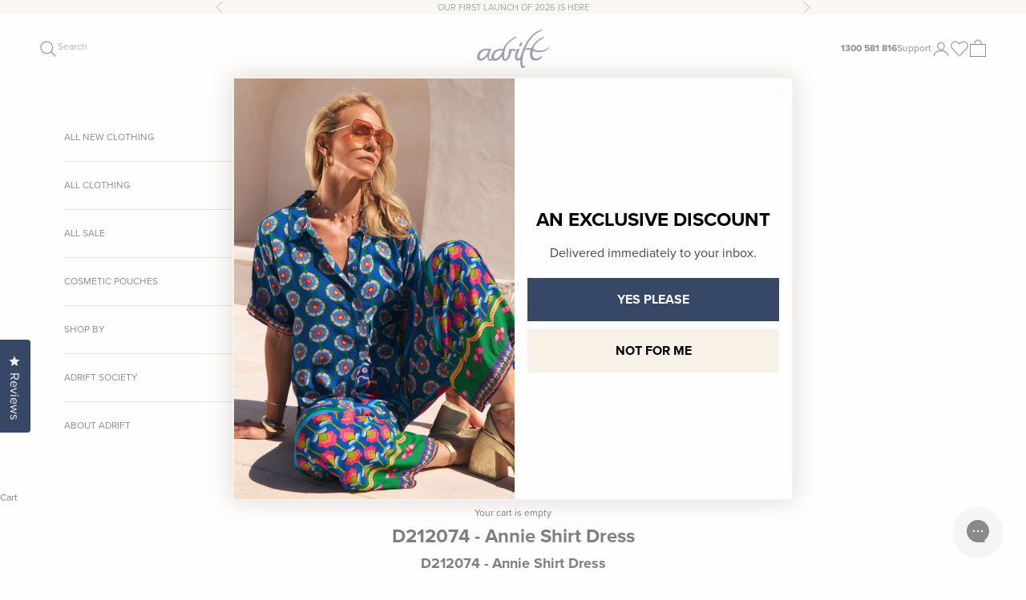

--- FILE ---
content_type: text/css
request_url: https://adrift.com.au/cdn/shop/t/317/assets/theme.css?v=2811378689987593721727052239
body_size: 47306
content:
/** Shopify CDN: Minification failed

Line 1460:4 Unexpected "{"
Line 1461:12 Expected ":"
Line 5415:4 Unexpected "{"
Line 5416:12 Expected ":"
Line 7057:4 Unexpected "{"
Line 7058:12 Expected ":"

**/
@charset "UTF-8";

/*!
  Impulse, by Archetype Themes
  http://archetypethemes.co
*/

:root{
  --colorBtnPrimary:#000000;
  --colorBtnPrimaryLight:#1a1a1a;
  --colorBtnPrimaryDim:#000000;
  --colorBtnPrimaryText:#ffffff;
  --colorCartDot:#ddc2b9;

  --colorLink:#111111;

  --colorTextBody:#111111;
  --colorPrice:#111111;
  --colorTextSavings:#da5e5f;
  --colorProductTag:#ffffff;
  --colorProductTagText:#000000;
  --colorSaleTag:#da5e5f;
  --colorSaleTagText:#ffffff;

  --colorTrueToSize: #DDC2B9;

  --colorBody:#fffdfb;
  --colorBodyDim:#fff0e2;

  --colorFooter:#f7f1e7;
  --colorFooterText:#000000;

  --colorBorder:#364865;

  --colorNav:#fffdfb;
  --colorNavText:#111111;
  --colorAnnouncement:#ffca00;
  --colorAnnouncementText:#ff00dc;

  --colorHeroText:#ffffff;

  --colorModalBg:#f9f3ec;

  --colorImageOverlay:#111111;
  --colorImageOverlayOpacity:0.1;
  --colorImageOverlayTextShadow:0.2;

  --colorSmallImageBg:#ffffff;
  --colorLargeImageBg:#0f0f0f;
  --colorGridOverlay:#000000;
  --colorGridOverlayOpacity:0.1;

  --colorDrawers:#fffdfb;
  --colorDrawersDim:#fff0e2;
  --colorDrawerBorder:#111111;
  --colorDrawerText:#111111;
  --colorDrawerTextDark:#000000;
  --colorDrawerButton:#111111;
  --colorDrawerButtonText:#ffffff;

  --grid-gutter:17px;

  --colorPinkDark: #ddc2b9;
  --colorPinkDarkRGB: 225, 144, 114;
  --colorPink: #FCE8E0;
  --colorPinkRGB: 252, 232, 224;
  --colorPinkLight: #f9f3ec;
  --colorPinkLightRGB: 249, 243, 236;
  --colorBlue: #374866;
  --colorBlueRGB: 55, 72, 102;
}

@media only screen and (min-width:769px){
  :root{
    --grid-gutter:22px;
  }
}

@keyframes spin{
  0%{
    transform:rotate(0deg);
  }

  to{
    transform:rotate(360deg);
  }
}

@keyframes preloading{
  0%{   transform-origin:0% 50%; transform:scaleX(0); opacity:0; }
  40%{  transform-origin:0% 50%; transform:scaleX(1); opacity:1; }
  41%{  transform-origin:100% 50%; transform:scaleX(1); opacity:1; }
  to{ transform-origin:100% 50%; transform:scaleX(0); opacity:1; }
}

@keyframes slideshowBars{
  0%{ transform:translateX(-100%); }
  to{ transform:translateX(0); }
}

@keyframes grid-product__loading{
  0%{ opacity:1; }
  60%{ opacity:0; }
  to{ opacity:1; }
}

@keyframes shine{
  to{
    left:-200%;
  }
}

@keyframes overlay-on{
  0%{ opacity:0; }
  to{ opacity:0.6; }
}

@keyframes overlay-off{
  0%{ opacity:0.6; }
  to{ opacity:0; }
}

@keyframes full-overlay-on{
  0%{ opacity:0; }
  to{ opacity:1; }
}

@keyframes full-overlay-off{
  0%{ opacity:1; }
  to{ opacity:0; }
}

@keyframes modal-open{
  0%{
    opacity:0;
    transform:translateY(30px);
  }
  to{
    opacity:1;
    transform:translateY(0);
  }
}

@keyframes modal-closing{
  0%{
    opacity:1;
    transform:scale(1);
  }
  to{
    opacity:0;
    transform:scale(0.9);
  }
}

@keyframes rise-up{
  0%{
    opacity:1;
    transform:translateY(120%);
  }
  to{
    opacity:1;
    transform:translateY(0%);
  }
}

@keyframes rise-up-out{
  0%{
    opacity:1;
    transform:translateY(0%);
  }
  to{
    opacity:1;
    transform:translateY(-120%);
  }
}

@keyframes fade-in{
  0%{
    opacity:0;
  }
  to{
    opacity:1;
  }
}

@keyframes fade-out{
  0%{
    opacity:1;
  }
  to{
    opacity:0;
  }
}

@keyframes zoom-fade{
  0%{
    opacity:0;
    transform:scale(1.3);
  }
  to{
    opacity:1;
    transform:scale(1);
  }
}

@keyframes zoom-fade-password{
  0%{
    opacity:0;
    transform:scale(1.4);
  }
  5%{
    opacity:1;
    transform:scale(1);
  }
  to{
    opacity:1;
    transform:scale(1.2);
  }
}

@keyframes placeholder-shimmer{
  0%{
    background-position:-150% 0;
  }
  to{
    background-position:150% 0;
  }
}

.no-event:not(.prestige-component *):not(.prestige-component) {
	pointer-events: none;
}

.bt-1:not(.prestige-component *):not(.prestige-component) {
	border-top: 1px solid var(--border-color, currentColor);
}

.bb-1:not(.prestige-component *):not(.prestige-component) {
	border-bottom: 1px solid var(--border-color, currentColor);
}

.after-bt-1:not(.prestige-component *):not(.prestige-component) {
	content: "";
	border-top: 1px solid white;
}

.after-bb-1:not(.prestige-component *):not(.prestige-component):after {
	content: "";
	border-bottom: 1px solid white;
	position: absolute;
	bottom: 0;
	left: 50%;
	transform: translateX(-50%);
	width: calc(100% - 30px);
}

.bg-pink:not(.prestige-component *):not(.prestige-component) {
	background-color: var(--colorPinkDark, white);
}

.bg-pink-light:not(.prestige-component *):not(.prestige-component) {
	background-color: var(--colorPinkLight, white);
}

.icons-custom:not(.prestige-component *):not(.prestige-component) {
	width: 1.25rem;
	height: 1rem;
	margin: auto 1rem auto 0.25rem;
	position: relative;
}

#NavDrawer .icons-custom:not(.prestige-component *):not(.prestige-component) {
	margin: auto 0.5rem -2px 0.25rem;
}


.site-nav__link--icon .icons-custom:not(.prestige-component *):not(.prestige-component) {
	margin: auto 0.25rem;
}

@media (max-width: 370px) {
	.site-nav__link--icon .icons-custom:not(.prestige-component *):not(.prestige-component) {
		width: 1rem;
		height: auto;
		margin: 0 0.125rem;
	}
}

.flickity-enabled:not(.prestige-component *):not(.prestige-component) {
	position: relative;
}

.flickity-enabled:focus:not(.prestige-component *):not(.prestige-component) {
	outline: none;
}

.flickity-viewport:not(.prestige-component *):not(.prestige-component) {
	overflow: hidden;
	position: relative;
	transition: height 0.6s;
	height: 100%;
}

.flickity-slider:not(.prestige-component *):not(.prestige-component) {
	position: absolute;
	width: 100%;
	height: 100%;
}

.flickity-enabled.is-draggable:not(.prestige-component *):not(.prestige-component) {
	-webkit-user-select: none;
	user-select: none;
}

.flickity-enabled.is-draggable .flickity-viewport:not(.prestige-component *):not(.prestige-component) {
	cursor: move;
	cursor: grab;
}

.flickity-enabled.is-draggable .flickity-viewport.is-pointer-down:not(.prestige-component *):not(.prestige-component) {
	cursor: grabbing;
}

.flickity-button:not(.prestige-component *):not(.prestige-component) {
	position: absolute;
	border: none;
	color: var(--colorTextBody, black);
	background: transparent;
	border-radius: 50%
}

.hero .flickity-button:not(.prestige-component *):not(.prestige-component) {
	color: #111111;
	color:var(--colorTextBody);

	background-color: #fffdfb;
	background-color:var(--colorBody);
	box-shadow:0 5px 5px rgba(0, 0, 0, 0.1)
}

.flickity-button:hover:not(.prestige-component *):not(.prestige-component) {
	cursor: pointer;
	opacity: 1;
}

.flickity-button:disabled:not(.prestige-component *):not(.prestige-component) {
	display: none;
	cursor: auto;
	pointer-events: none;
}

.flickity-prev-next-button:not(.prestige-component *):not(.prestige-component) {
	top: 50%;
	width: 40px;
	height: 40px;
	transform: translateY(-50%);
	display: grid;
	place-items: center;
	padding: 0;
}

@media only screen and (max-width:768px) {

	.flickity-prev-next-button:not(.prestige-component *):not(.prestige-component) {
		width: 24px;
		height: 24px;
	}
}

.flickity-prev-next-button:active:not(.prestige-component *):not(.prestige-component) {
	transform: translateY(-50%) scale(1);
	transition: transform 0.05s ease-out;
}

.flickity-previous:not(.prestige-component *):not(.prestige-component),
.flickity-button.previous:not(.prestige-component *):not(.prestige-component) {
	left: 0;
}

.flickity-next:not(.prestige-component *):not(.prestige-component),
.flickity-button.next:not(.prestige-component *):not(.prestige-component) {
	right: 0;
}

.flickity-rtl .flickity-previous:not(.prestige-component *):not(.prestige-component),
.flickity-rtl .flickity-button.previous:not(.prestige-component *):not(.prestige-component) {
	left: auto;
	right: 0;
}

.flickity-rtl .flickity-next:not(.prestige-component *):not(.prestige-component),
.flickity-rtl .flickity-button.next:not(.prestige-component *):not(.prestige-component) {
	right: auto;
	left: 0;
}

.flickity-button-icon:not(.prestige-component *):not(.prestige-component) {
	position: absolute;
	left: 50%;
	top: 50%;
	width: 30%;
	height: 30%;
	fill: currentColor;
	transform: translate3d(-50%, -50%, 0)
}

.flickity-page-dots:not(.prestige-component *):not(.prestige-component) {
	display: flex;
	align-items: center;
	justify-content: center;
	position: absolute;
	width: 100%;
	bottom: -25px;
	padding: 0;
	margin: 0;
	list-style: none;
	text-align: center;
	line-height: 1;
	color: var(--colorPinkDark, currentColor);
}

.product-slideshow:not(.prestige-component *):not(.prestige-component) {
	overflow: hidden;
}

.product-slideshow .flickity-page-dots:not(.prestige-component *):not(.prestige-component) {
	bottom: 1rem;
	left: 10px;
	text-align: left;
	color: black;
	opacity: 0.875;
}

.product-slideshow .flickity-page-dots .dots:not(.prestige-component *):not(.prestige-component) {
	width: 15px;
	height: 15px;
}

.hero .flickity-page-dots:not(.prestige-component *):not(.prestige-component) {
	bottom: 20px;
	color: #fff
}

.flickity-rtl .flickity-page-dots:not(.prestige-component *):not(.prestige-component) {
	direction: rtl;
}

.flickity-page-dots .dot:not(.prestige-component *):not(.prestige-component) {
	display: inline-block;
	vertical-align: middle;
	width: 12px;
	height: 12px;
	margin: 0 5px;
	border-radius: 100%;
	cursor: pointer;
	background-color: transparent;
	border: 2px solid currentColor;
}

.flickity-page-dots .dot:hover:not(.prestige-component *):not(.prestige-component),
.flickity-page-dots .dot.is-selected:not(.prestige-component *):not(.prestige-component) {
	background-color: currentColor;
	width: 15px;
	height: 15px;
}

.flickity-enabled.is-fade .flickity-slider>*:not(.prestige-component *):not(.prestige-component) {
	pointer-events: none;
	z-index: 0;
}

.flickity-enabled.is-fade .flickity-slider>.is-selected:not(.prestige-component *):not(.prestige-component) {
	pointer-events: auto;
	z-index: 1;
}

.hero[data-arrows=true]:not(.prestige-component *):not(.prestige-component) {
	overflow: visible;
	z-index: 5
}

.hero[data-arrows=true] .flickity-prev-next-button:not(.prestige-component *):not(.prestige-component) {
	top: auto;
	bottom: -20px;
	transform: none;
}

.hero[data-arrows=true] .flickity-prev-next-button:hover:not(.prestige-component *):not(.prestige-component) {
	transform: scale(1.12);
}

.hero[data-arrows=true] .flickity-prev-next-button:active:not(.prestige-component *):not(.prestige-component) {
	transform: scale(1);
}

.hero[data-arrows=true] .flickity-previous:not(.prestige-component *):not(.prestige-component) {
	left: auto;
	right: 90px;
}

.hero[data-arrows=true] .flickity-next:not(.prestige-component *):not(.prestige-component) {
	right: 40px;
}

.hero[data-arrows=true].flickity-rtl .flickity-previous:not(.prestige-component *):not(.prestige-component) {
	right: auto;
	left: 90px;
}

.hero[data-arrows=true].flickity-rtl .flickity-next:not(.prestige-component *):not(.prestige-component) {
	right: auto;
	left: 40px;
}

@media only screen and (max-width:768px) {
	.hero[data-arrows=true] .flickity-prev-next-button:not(.prestige-component *):not(.prestige-component) {
		bottom: -16px;
	}

	.hero[data-arrows=true] .flickity-previous:not(.prestige-component *):not(.prestige-component) {
		right: 60px;
	}

	.hero[data-arrows=true] .flickity-next:not(.prestige-component *):not(.prestige-component) {
		right: 20px;
	}

	.hero[data-arrows=true].flickity-rtl .flickity-previous:not(.prestige-component *):not(.prestige-component) {
		left: 60px;
	}

	.hero[data-arrows=true].flickity-rtl .flickity-next:not(.prestige-component *):not(.prestige-component) {
		left: 20px;
	}
}

[data-bars=true].hero .flickity-page-dots:not(.prestige-component *):not(.prestige-component) {
	bottom: 0;
	height: 6px;
	line-height: 6px;
	z-index: 6;
}

[data-bars=true] .flickity-page-dots .dot:not(.prestige-component *):not(.prestige-component) {
	position: relative;
	border-radius: 0;
	width: 120px;
	height: 6px;
	border: 0;
	opacity: 1;
	vertical-align: top;
	background: none;
	overflow: hidden
}

@media only screen and (max-width:768px) {

	[data-bars=true] .flickity-page-dots .dot:not(.prestige-component *):not(.prestige-component) {
		width: 45px
	}
}

[data-bars=true] .flickity-page-dots .dot:not(.prestige-component *):not(.prestige-component):after,
[data-bars=true] .flickity-page-dots .dot:not(.prestige-component *):not(.prestige-component):before {
	content: "";
	display: block;
	position: absolute;
	left: 0;
	height: 100%;
	width: 100%;
	background-color: currentColor;
}

[data-bars=true] .flickity-page-dots .dot:not(.prestige-component *):not(.prestige-component):before {
	opacity: 0.4;
}

[data-bars=true] .flickity-page-dots .dot:hover:not(.prestige-component *):not(.prestige-component):before {
	opacity: 0.6;
}

[data-bars=true] .flickity-page-dots .dot:not(.prestige-component *):not(.prestige-component):after {
	transform: translateX(-100%);
	transition: none;
}

[data-bars=true] .flickity-page-dots .dot.is-selected:not(.prestige-component *):not(.prestige-component):after {
	animation: slideshowBars 0s linear forwards;
}

*:not(.prestige-component *):not(.prestige-component),
:not(.prestige-component *):not(.prestige-component):after,
:not(.prestige-component *):not(.prestige-component):before,
input:not(.prestige-component *):not(.prestige-component) {
	box-sizing: border-box;
}

html:not(.prestige-component *):not(.prestige-component) {
	overflow-x: hidden !important;
}

article:not(.prestige-component *):not(.prestige-component),
aside:not(.prestige-component *):not(.prestige-component),
details:not(.prestige-component *):not(.prestige-component),
figcaption:not(.prestige-component *):not(.prestige-component),
figure:not(.prestige-component *):not(.prestige-component),
footer:not(.prestige-component *):not(.prestige-component),
header:not(.prestige-component *):not(.prestige-component),
hgroup:not(.prestige-component *):not(.prestige-component),
main:not(.prestige-component *):not(.prestige-component),
nav:not(.prestige-component *):not(.prestige-component),
section:not(.prestige-component *):not(.prestige-component),
summary:not(.prestige-component *):not(.prestige-component) {
	display: block;
}

audio:not(.prestige-component *):not(.prestige-component),
canvas:not(.prestige-component *):not(.prestige-component),
progress:not(.prestige-component *):not(.prestige-component),
video:not(.prestige-component *):not(.prestige-component) {
	display: inline-block;
	vertical-align: baseline;
}

figure:not(.prestige-component *):not(.prestige-component) {
	margin: 0;
}

input[type=number]::-webkit-inner-spin-button:not(.prestige-component *):not(.prestige-component),
input[type=number]::-webkit-outer-spin-button:not(.prestige-component *):not(.prestige-component) {
	height: auto;
}

input[type=search]::-webkit-search-cancel-button:not(.prestige-component *):not(.prestige-component),
input[type=search]::-webkit-search-decoration:not(.prestige-component *):not(.prestige-component) {
	-webkit-appearance: none;
}

.grid:not(.prestige-component *):not(.prestige-component):after {
	content: "";
	display: table;
	clear: both;
}

.grid:not(.prestige-component *):not(.prestige-component) {
	list-style: none;
	margin: 0;
	padding: 0;
	margin-left: -22px
}

@media only screen and (max-width:768px) {

	.grid:not(.prestige-component *):not(.prestige-component) {
		margin-left: -17px
	}

	html[dir=rtl] .grid:not(.prestige-component *):not(.prestige-component) {
		margin-left: 0;
		margin-right: -17px
	}
}

html[dir=rtl] .grid:not(.prestige-component *):not(.prestige-component) {
	margin-left: 0;
	margin-right: -22px
}

.grid--small:not(.prestige-component *):not(.prestige-component) {
	margin-left: -10px
}

.grid--small .grid__item:not(.prestige-component *):not(.prestige-component) {
	padding-left: 10px;
}

.grid__item:not(.prestige-component *):not(.prestige-component) {
	float: left;
	padding-left: 22px;
	width: 100%;
	min-height: 1px
}

@media only screen and (max-width:768px) {

	.grid__item:not(.prestige-component *):not(.prestige-component) {
		padding-left: 17px
	}

	html[dir=rtl] .grid__item:not(.prestige-component *):not(.prestige-component) {
		padding-left: 0;
		padding-right: 17px
	}
}

html[dir=rtl] .grid__item:not(.prestige-component *):not(.prestige-component) {
	float: right;
	padding-left: 0;
	padding-right: 22px
}

.grid--no-gutters:not(.prestige-component *):not(.prestige-component) {
	margin-left: 0
}

.grid--no-gutters .grid__item:not(.prestige-component *):not(.prestige-component) {
	padding-left: 0;
}

.grid--flush-bottom:not(.prestige-component *):not(.prestige-component) {
	margin-bottom: -22px;
	overflow: auto
}

.grid--flush-bottom>.grid__item:not(.prestige-component *):not(.prestige-component) {
	margin-bottom: 22px;
}

.grid--center:not(.prestige-component *):not(.prestige-component) {
	text-align: center
}

.grid--center .grid__item:not(.prestige-component *):not(.prestige-component) {
	float: none;
	display: inline-block;
	vertical-align: top;
	text-align: left
}

html[dir=rtl] .grid--center .grid__item:not(.prestige-component *):not(.prestige-component) {
	text-align: right
}

.grid--full:not(.prestige-component *):not(.prestige-component) {
	margin-left: 0
}

.grid--full>.grid__item:not(.prestige-component *):not(.prestige-component) {
	padding-left: 0;
}

@media only screen and (min-width:769px) {
	.grid--table-large:not(.prestige-component *):not(.prestige-component) {
		display: table;
		width: 100%;
		table-layout: fixed
	}

	.grid--table-large>.grid__item:not(.prestige-component *):not(.prestige-component) {
		display: table-cell;
		vertical-align: middle;
		float: none;
	}
}

@media only screen and (max-width:768px) {
	.small--grid--flush:not(.prestige-component *):not(.prestige-component) {
		margin-left: -2px
	}

	.page-width .small--grid--flush:not(.prestige-component *):not(.prestige-component) {
		margin-left: -17px;
		margin-right: -15px
	}

	.small--grid--flush>.grid__item:not(.prestige-component *):not(.prestige-component) {
		padding-left: 2px;
	}
}

.grid--collection:not(.prestige-component *):not(.prestige-component) {
	--col: 2;
	display: grid;
	grid-template-columns: repeat(var(--col, 2), minmax(0, 1fr));
	grid-gap: 2.5rem 0.75rem;
	margin-left: 0;
}

@media (min-width: 40rem) {
	.grid--collection:not(.prestige-component *):not(.prestige-component) {
		--col: 3;
	}
}

@media (min-width: 60rem) {
	.grid--collection:not(.prestige-component *):not(.prestige-component) {
		--col: var(--per-row, 3);
	}
}

.grid-promotion:not(.prestige-component *):not(.prestige-component) {
	position: relative;
	margin: 0;
	grid-column: 1 / span var(--promoWidth);
	grid-row: var(--rowNumber) / span 1;
	background-color: transparent;
}

@media (min-width: 40rem) {
	.grid-promotion:not(.prestige-component *):not(.prestige-component) {
		grid-column: var(--colNumber) / span var(--promoWidth);
		grid-row: var(--rowNumber) / span var(--promoHeight);
	}
}

.grid-promotion__media:not(.prestige-component *):not(.prestige-component),
.grid-promotion__contents:not(.prestige-component *):not(.prestige-component),
.grid-promotion__link:not(.prestige-component *):not(.prestige-component) {
	position: absolute;
	top: 0;
	left: 0;
	right: 0;
	bottom: 0;
}

.grid-promotion__media:not(.prestige-component *):not(.prestige-component) {
	z-index: 1;
	aspect-ratio: 1;
}

.grid-promotion__contents:not(.prestige-component *):not(.prestige-component) {
	display: grid;
	place-items: center;
	z-index: 2;
	background-image: var(--colorOverlay);
	background-position: center;
	background-size: cover;
	background-repeat: no-repeat;
	color: var(--colorText, currentColor);
}

.grid-promotion__contents-inner:not(.prestige-component *):not(.prestige-component) {
	text-align: center;
}

.grid-promotion__contents-inner ul:not(.prestige-component *):not(.prestige-component),
.grid-promotion__contents-inner ol:not(.prestige-component *):not(.prestige-component) {
	text-align: left;
}

.grid-promotion__link:not(.prestige-component *):not(.prestige-component) {
	z-index: 3;
}

.grid-promotion__media img:not(.prestige-component *):not(.prestige-component) {
	order: 2;
}

.grid-promotion__media iframe:not(.prestige-component *):not(.prestige-component),
.grid-promotion__media video:not(.prestige-component *):not(.prestige-component) {
	position: absolute;
	top: 50%;
	left: 50%;
	transform: translate(-50%, -50%);
	order: 1;
}


.one-whole:not(.prestige-component *):not(.prestige-component) {
	width: 100%;
}

.one-half:not(.prestige-component *):not(.prestige-component) {
	width: 50%;
}

.one-third:not(.prestige-component *):not(.prestige-component) {
	width: 33.33333%;
}

.two-thirds:not(.prestige-component *):not(.prestige-component) {
	width: 66.66667%;
}

.one-quarter:not(.prestige-component *):not(.prestige-component) {
	width: 25%;
}

.two-quarters:not(.prestige-component *):not(.prestige-component) {
	width: 50%;
}

.three-quarters:not(.prestige-component *):not(.prestige-component) {
	width: 75%;
}

.one-fifth:not(.prestige-component *):not(.prestige-component) {
	width: 20%;
}

.two-fifths:not(.prestige-component *):not(.prestige-component) {
	width: 40%;
}

.three-fifths:not(.prestige-component *):not(.prestige-component) {
	width: 60%;
}

.four-fifths:not(.prestige-component *):not(.prestige-component) {
	width: 80%;
}

.one-sixth:not(.prestige-component *):not(.prestige-component) {
	width: 16.66667%;
}

.two-sixths:not(.prestige-component *):not(.prestige-component) {
	width: 33.33333%;
}

.three-sixths:not(.prestige-component *):not(.prestige-component) {
	width: 50%;
}

.four-sixths:not(.prestige-component *):not(.prestige-component) {
	width: 66.66667%;
}

.five-sixths:not(.prestige-component *):not(.prestige-component) {
	width: 83.33333%;
}

@media only screen and (max-width:768px) {
	.small--one-whole:not(.prestige-component *):not(.prestige-component) {
		width: 100%;
	}

	.small--one-half:not(.prestige-component *):not(.prestige-component) {
		width: 50%;
	}

	.small--one-third:not(.prestige-component *):not(.prestige-component) {
		width: 33.33333%;
	}

	.small--two-thirds:not(.prestige-component *):not(.prestige-component) {
		width: 66.66667%;
	}

	.small--one-quarter:not(.prestige-component *):not(.prestige-component) {
		width: 25%;
	}

	.small--two-quarters:not(.prestige-component *):not(.prestige-component) {
		width: 50%;
	}

	.small--three-quarters:not(.prestige-component *):not(.prestige-component) {
		width: 75%;
	}

	.small--one-fifth:not(.prestige-component *):not(.prestige-component) {
		width: 20%;
	}

	.small--two-fifths:not(.prestige-component *):not(.prestige-component) {
		width: 40%;
	}

	.small--three-fifths:not(.prestige-component *):not(.prestige-component) {
		width: 60%;
	}

	.small--four-fifths:not(.prestige-component *):not(.prestige-component) {
		width: 80%;
	}

	.small--one-sixth:not(.prestige-component *):not(.prestige-component) {
		width: 16.66667%;
	}

	.small--two-sixths:not(.prestige-component *):not(.prestige-component) {
		width: 33.33333%;
	}

	.small--three-sixths:not(.prestige-component *):not(.prestige-component) {
		width: 50%;
	}

	.small--four-sixths:not(.prestige-component *):not(.prestige-component) {
		width: 66.66667%;
	}

	.small--five-sixths:not(.prestige-component *):not(.prestige-component) {
		width: 83.33333%;
	}

	.grid--uniform .small--one-fifth:nth-of-type(5n+1):not(.prestige-component *):not(.prestige-component),
	.grid--uniform .small--one-half:nth-of-type(odd):not(.prestige-component *):not(.prestige-component),
	.grid--uniform .small--one-quarter:nth-of-type(4n+1):not(.prestige-component *):not(.prestige-component),
	.grid--uniform .small--one-sixth:nth-of-type(6n+1):not(.prestige-component *):not(.prestige-component),
	.grid--uniform .small--one-third:nth-of-type(3n+1):not(.prestige-component *):not(.prestige-component),
	.grid--uniform .small--three-sixths:nth-of-type(odd):not(.prestige-component *):not(.prestige-component),
	.grid--uniform .small--two-sixths:nth-of-type(3n+1):not(.prestige-component *):not(.prestige-component) {
		clear: both;
	}
}

@media only screen and (min-width:769px) {
	.medium-up--one-whole:not(.prestige-component *):not(.prestige-component) {
		width: 100%;
	}

	.medium-up--one-half:not(.prestige-component *):not(.prestige-component) {
		width: 50%;
	}

	.medium-up--one-third:not(.prestige-component *):not(.prestige-component) {
		width: 33.33333%;
	}

	.medium-up--two-thirds:not(.prestige-component *):not(.prestige-component) {
		width: 66.66667%;
	}

	.medium-up--one-quarter:not(.prestige-component *):not(.prestige-component) {
		width: 25%;
	}

	.medium-up--two-quarters:not(.prestige-component *):not(.prestige-component) {
		width: 50%;
	}

	.medium-up--three-quarters:not(.prestige-component *):not(.prestige-component) {
		width: 75%;
	}

	.medium-up--one-fifth:not(.prestige-component *):not(.prestige-component) {
		width: 20%;
	}

	.medium-up--two-fifths:not(.prestige-component *):not(.prestige-component) {
		width: 40%;
	}

	.medium-up--three-fifths:not(.prestige-component *):not(.prestige-component) {
		width: 60%;
	}

	.medium-up--four-fifths:not(.prestige-component *):not(.prestige-component) {
		width: 80%;
	}

	.medium-up--one-sixth:not(.prestige-component *):not(.prestige-component) {
		width: 16.66667%;
	}

	.medium-up--two-sixths:not(.prestige-component *):not(.prestige-component) {
		width: 33.33333%;
	}

	.medium-up--three-sixths:not(.prestige-component *):not(.prestige-component) {
		width: 50%;
	}

	.medium-up--four-sixths:not(.prestige-component *):not(.prestige-component) {
		width: 66.66667%;
	}

	.medium-up--five-sixths:not(.prestige-component *):not(.prestige-component) {
		width: 83.33333%;
	}

	.grid--uniform .medium-up--one-fifth:nth-of-type(5n+1):not(.prestige-component *):not(.prestige-component),
	.grid--uniform .medium-up--one-half:nth-of-type(odd):not(.prestige-component *):not(.prestige-component),
	.grid--uniform .medium-up--one-quarter:nth-of-type(4n+1):not(.prestige-component *):not(.prestige-component),
	.grid--uniform .medium-up--one-sixth:nth-of-type(6n+1):not(.prestige-component *):not(.prestige-component),
	.grid--uniform .medium-up--one-third:nth-of-type(3n+1):not(.prestige-component *):not(.prestige-component),
	.grid--uniform .medium-up--three-sixths:nth-of-type(odd):not(.prestige-component *):not(.prestige-component),
	.grid--uniform .medium-up--two-sixths:nth-of-type(3n+1):not(.prestige-component *):not(.prestige-component) {
		clear: both;
	}
}

.show:not(.prestige-component *):not(.prestige-component) {
	display: block !important;
}

.hide:not(.prestige-component *):not(.prestige-component) {
	display: none !important;
}

.text-left:not(.prestige-component *):not(.prestige-component) {
	text-align: left !important;
}

.text-right:not(.prestige-component *):not(.prestige-component) {
	text-align: right !important;
}

.text-center:not(.prestige-component *):not(.prestige-component) {
	text-align: center !important;
}

@media only screen and (max-width:768px) {
	.small--show:not(.prestige-component *):not(.prestige-component) {
		display: block !important;
	}

	.small--hide:not(.prestige-component *):not(.prestige-component) {
		display: none !important;
	}

	.small--text-left:not(.prestige-component *):not(.prestige-component) {
		text-align: left !important;
	}

	.small--text-right:not(.prestige-component *):not(.prestige-component) {
		text-align: right !important;
	}

	.small--text-center:not(.prestige-component *):not(.prestige-component) {
		text-align: center !important;
	}
}

@media only screen and (max-width:959px) {
	.medium-down--show:not(.prestige-component *):not(.prestige-component) {
		display: block !important;
	}

	.medium-down--hide:not(.prestige-component *):not(.prestige-component) {
		display: none !important;
	}

	.medium-down--text-left:not(.prestige-component *):not(.prestige-component) {
		text-align: left !important;
	}

	.medium-down--text-right:not(.prestige-component *):not(.prestige-component) {
		text-align: right !important;
	}

	.medium-down--text-center:not(.prestige-component *):not(.prestige-component) {
		text-align: center !important;
	}
}

@media only screen and (min-width:769px) {
	.medium-up--show:not(.prestige-component *):not(.prestige-component) {
		display: block !important;
	}

	.medium-up--hide:not(.prestige-component *):not(.prestige-component) {
		display: none !important;
	}

	.medium-up--text-left:not(.prestige-component *):not(.prestige-component) {
		text-align: left !important;
	}

	.medium-up--text-right:not(.prestige-component *):not(.prestige-component) {
		text-align: right !important;
	}

	.medium-up--text-center:not(.prestige-component *):not(.prestige-component) {
		text-align: center !important;
	}
}

.clearfix:not(.prestige-component *):not(.prestige-component):after {
	content: "";
	display: table;
	clear: both;
}

html:not(.tab-outline) :focus:not(.prestige-component *):not(.prestige-component) {
	outline: none;
}

.is-transitioning:not(.prestige-component *):not(.prestige-component) {
	display: block !important;
	visibility: visible !important;
}

.display-table:not(.prestige-component *):not(.prestige-component) {
	display: table;
	table-layout: fixed;
	width: 100%;
}

.display-table-cell:not(.prestige-component *):not(.prestige-component) {
	display: table-cell;
	vertical-align: middle;
	float: none;
}

@media only screen and (min-width:769px) {
	.medium-up--display-table:not(.prestige-component *):not(.prestige-component) {
		display: table;
		table-layout: fixed;
		width: 100%;
	}

	.medium-up--display-table-cell:not(.prestige-component *):not(.prestige-component) {
		display: table-cell;
		vertical-align: middle;
		float: none;
	}
}

.visually-hidden:not(.prestige-component *):not(.prestige-component) {
	clip: rect(0, 0, 0, 0);
	overflow: hidden;
	position: absolute;
	height: 1px;
	width: 1px;
}

.visually-invisible:not(.prestige-component *):not(.prestige-component) {
	opacity: 0 !important;
}

.skip-link:focus:not(.prestige-component *):not(.prestige-component) {
	clip: auto;
	width: auto;
	height: auto;
	margin: 0;

	color: #111111;
	color:var(--colorTextBody);

	background-color: #fffdfb;
	background-color:var(--colorBody);
	padding:10px;
	opacity:1;
	z-index:10000;
	transition:none;
}

html:not(.prestige-component *):not(.prestige-component) {
	touch-action: manipulation;
}

html[dir=rtl]:not(.prestige-component *):not(.prestige-component) {
	direction: rtl;
}



.transition-body:not(.prestige-component *):not(.prestige-component) {
	display: flex;
	flex-direction: column;
	height: 100%;
	min-height: 100vh;
}

.page-width:not(.prestige-component *):not(.prestige-component) {
	max-width: calc(var(--container-xl-max-width) + 80px);
	margin: 0 auto;
}

.page-full:not(.prestige-component *):not(.prestige-component) {
	max-width: 100%;
}

.page-full:not(.prestige-component *):not(.prestige-component),
.page-width:not(.prestige-component *):not(.prestige-component) {
	padding: 0 17px
}

@media only screen and (min-width:769px) {

	.page-full:not(.prestige-component *):not(.prestige-component),
	.page-width:not(.prestige-component *):not(.prestige-component) {
		padding: 0 40px
	}
}

.page-width--narrow:not(.prestige-component *):not(.prestige-component) {
	max-width: 1000px;
}

.page-width--tiny:not(.prestige-component *):not(.prestige-component) {
	max-width: 450px;
}

@media only screen and (max-width:768px) {
	.page-width--flush-small:not(.prestige-component *):not(.prestige-component) {
		padding: 0;
	}
}

.section-narrow .page-width:not(.prestige-component *):not(.prestige-component) {
	max-width: 80rem;
}

.page-content:not(.prestige-component *):not(.prestige-component),
.shopify-email-marketing-confirmation__container:not(.prestige-component *):not(.prestige-component),
.shopify-policy__container:not(.prestige-component *):not(.prestige-component),
.page-content-large-space:not(.prestige-component *):not(.prestige-component),
.page-content-xl-space:not(.prestige-component *):not(.prestige-component) {
	padding-top: 40px;
	padding-bottom: 40px
}

@media only screen and (min-width:769px) {

	.page-content:not(.prestige-component *):not(.prestige-component),
	.shopify-email-marketing-confirmation__container:not(.prestige-component *):not(.prestige-component),
	.shopify-policy__container:not(.prestige-component *):not(.prestige-component) {
		padding-top: 75px;
		padding-bottom: 75px
	}

	.page-content-large-space:not(.prestige-component *):not(.prestige-component) {
		padding-top: 100px;
		padding-bottom: 100px
	}

	.page-content-xl-space:not(.prestige-component *):not(.prestige-component) {
		padding-top: 140px;
		padding-bottom: 140px
	}
}

.shopify-email-marketing-confirmation__container:not(.prestige-component *):not(.prestige-component) {
	text-align: center;
}

.page-content--top:not(.prestige-component *):not(.prestige-component),
.page-content--with-blocks:not(.prestige-component *):not(.prestige-component) {
	padding-bottom: 0;
}

.page-content--bottom:not(.prestige-component *):not(.prestige-component) {
	padding-top: 0;
}

.page-content--none:not(.prestige-component *):not(.prestige-component) {
	padding-top: 0;
	padding-bottom: 0;
}

.main-content:not(.prestige-component *):not(.prestige-component) {
	display: block;
	min-height: 300px
}

@media only screen and (min-width:769px) {

	.main-content:not(.prestige-component *):not(.prestige-component) {
		min-height: 700px
	}
}

.template-challange .main-content:not(.prestige-component *):not(.prestige-component) {
	min-height: 0
}

.hr--large:not(.prestige-component *):not(.prestige-component),
.hr--medium:not(.prestige-component *):not(.prestige-component),
.hr--small:not(.prestige-component *):not(.prestige-component),
hr:not(.prestige-component *):not(.prestige-component) {
	height: 1px;
	border: 0;
	border-top: 1px solid;

	border-top-color: #364865;
	border-top-color:var(--colorBorder);
}

.hr--small:not(.prestige-component *):not(.prestige-component) {
	margin: 15px auto;
}

.hr--medium:not(.prestige-component *):not(.prestige-component) {
	margin: 25px auto
}

@media only screen and (min-width:769px) {

	.hr--medium:not(.prestige-component *):not(.prestige-component) {
		margin: 35px auto
	}
}

.hr--large:not(.prestige-component *):not(.prestige-component) {
	margin: 30px auto
}

@media only screen and (min-width:769px) {

	.hr--large:not(.prestige-component *):not(.prestige-component) {
		margin: 45px auto
	}
}

.page-blocks+.hr--large:not(.prestige-component *):not(.prestige-component),
.page-blocks+[data-section-type=recently-viewed] .hr--large:not(.prestige-component *):not(.prestige-component) {
	margin-top: 0
}

.hr--clear:not(.prestige-component *):not(.prestige-component) {
	border: 0;
}

@media only screen and (max-width:768px) {
	.table--responsive thead:not(.prestige-component *):not(.prestige-component) {
		display: none;
	}

	.table--responsive tr:not(.prestige-component *):not(.prestige-component) {
		display: block;
	}

	.table--responsive td:not(.prestige-component *):not(.prestige-component),
	.table--responsive tr:not(.prestige-component *):not(.prestige-component) {
		float: left;
		clear: both;
		width: 100%;
	}

	.table--responsive td:not(.prestige-component *):not(.prestige-component),
	.table--responsive th:not(.prestige-component *):not(.prestige-component) {
		display: block;
		text-align: right;
		padding: 15px;
	}

	.table--responsive td:not(.prestige-component *):not(.prestige-component):before {
		content: attr(data-label);
		float: left;
		font-size: 12px;
		padding-right: 10px;
	}
}

@media only screen and (max-width:768px) {
	.table--small-hide:not(.prestige-component *):not(.prestige-component) {
		display: none !important;
	}

	.table__section+.table__section:not(.prestige-component *):not(.prestige-component) {
		position: relative;
		margin-top: 10px;
		padding-top: 15px
	}

	.table__section+.table__section:not(.prestige-component *):not(.prestige-component):after {
		content: "";
		display: block;
		position: absolute;
		top: 0;
		left: 15px;
		right: 15px;
		border-bottom: 1px solid;

		border-bottom-color::not(.prestige-component *):not(.prestige-component) {
				{
				settings.color_borders | default: "#1c1d1d"
			}
		}

		;
		border-bottom-color:var(--colorBorder);
	}
}

.faux-select:not(.prestige-component *):not(.prestige-component),
button:not(.prestige-component *):not(.prestige-component),
input:not(.prestige-component *):not(.prestige-component),
select:not(.prestige-component *):not(.prestige-component),
textarea:not(.prestige-component *):not(.prestige-component) {
	font-family: var(--typeBasePrimary), var(--typeBaseFallback);
	font-size: calc(var(--typeBaseSize)*0.85);
	letter-spacing: var(--typeBaseSpacing);
	line-height: var(--typeBaseLineHeight);
}

@media only screen and (min-width:769px) {
	.faux-select:not(.prestige-component *):not(.prestige-component),
	button:not(.prestige-component *):not(.prestige-component),
	input:not(.prestige-component *):not(.prestige-component),
	select:not(.prestige-component *):not(.prestige-component),
	textarea:not(.prestige-component *):not(.prestige-component) {
		font-size: var(--typeBaseSize);
	}
}

.faux-select:not(.prestige-component *):not(.prestige-component),
button:not(.prestige-component *):not(.prestige-component),
input:not(.prestige-component *):not(.prestige-component),
select:not(.prestige-component *):not(.prestige-component),
textarea:not(.prestige-component *):not(.prestige-component) {
	-webkit-font-smoothing: antialiased;
	-webkit-text-size-adjust: 100%;
	text-rendering: optimizeSpeed;
}

p:not(.prestige-component *):not(.prestige-component) {
	margin: 0
}

p+p:not(.prestige-component *):not(.prestige-component) {
	margin-top: 10px
}

p img:not(.prestige-component *):not(.prestige-component) {
	margin: 0;
}

em:not(.prestige-component *):not(.prestige-component) {
	font-style: italic;
}

b:not(.prestige-component *):not(.prestige-component),
strong:not(.prestige-component *):not(.prestige-component) {
	font-weight: 700;
}

p[data-spam-detection-disclaimer]:not(.prestige-component *):not(.prestige-component),
small:not(.prestige-component *):not(.prestige-component) {
	font-size: 0.75em;
}

sub:not(.prestige-component *):not(.prestige-component),
sup:not(.prestige-component *):not(.prestige-component) {
	position: relative;
	font-size: 60%;
	vertical-align: baseline;
}

sup:not(.prestige-component *):not(.prestige-component) {
	top: -0.5em;
}

sub:not(.prestige-component *):not(.prestige-component) {
	bottom: -0.5em;
}

.rte blockquote:not(.prestige-component *):not(.prestige-component),
blockquote:not(.prestige-component *):not(.prestige-component) {
	margin: 0;
	padding: 15px 30px 40px
}

.rte blockquote p:not(.prestige-component *):not(.prestige-component),
blockquote p:not(.prestige-component *):not(.prestige-component) {
	margin-bottom: 0
}

.rte blockquote p+cite:not(.prestige-component *):not(.prestige-component),
blockquote p+cite:not(.prestige-component *):not(.prestige-component) {
	margin-top: 15px;
}

.rte blockquote cite:not(.prestige-component *):not(.prestige-component),
blockquote cite:not(.prestige-component *):not(.prestige-component) {
	display: block;
}

code:not(.prestige-component *):not(.prestige-component),
pre:not(.prestige-component *):not(.prestige-component) {
	background-color: #faf7f5;
	font-family: Consolas, monospace;
	font-size: 1em;
	border: 0 none;
	padding: 0 2px;
	color: #51ab62;
}

pre:not(.prestige-component *):not(.prestige-component) {
	overflow: auto;
	padding: 15px;
	margin: 0 0 30px;
}

.label:not(.prestige-component *):not(.prestige-component),
label:not(.prestige-component *):not(.prestige-component),
.variant__label:not(.prestige-component *):not(.prestige-component) {
	letter-spacing: 0.075em;
	font-size: 0.875em;
}

label.variant__button-label:not(.prestige-component *):not(.prestige-component) {
	font-size: var(--typeBaseSize);
}

label:not(.prestige-component *):not(.prestige-component) {
	display: block;
	margin-bottom: 10px;
}

.label-info:not(.prestige-component *):not(.prestige-component) {
	display: block;
	margin-bottom: 10px;
}

.h1:not(.prestige-component *):not(.prestige-component),
.h2:not(.prestige-component *):not(.prestige-component),
.h3:not(.prestige-component *):not(.prestige-component),
.h4:not(.prestige-component *):not(.prestige-component),
.h5:not(.prestige-component *):not(.prestige-component),
.h6:not(.prestige-component *):not(.prestige-component),
h1:not(.prestige-component *):not(.prestige-component),
h2:not(.prestige-component *):not(.prestige-component),
h3:not(.prestige-component *):not(.prestige-component),
h4:not(.prestige-component *):not(.prestige-component),
h5:not(.prestige-component *):not(.prestige-component),
h6:not(.prestige-component *):not(.prestige-component) {
	display: block;
	margin: 0 0 15px
}

.h1 a:not(.prestige-component *):not(.prestige-component),
.h2 a:not(.prestige-component *):not(.prestige-component),
.h3 a:not(.prestige-component *):not(.prestige-component),
.h4 a:not(.prestige-component *):not(.prestige-component),
.h5 a:not(.prestige-component *):not(.prestige-component),
.h6 a:not(.prestige-component *):not(.prestige-component),
h1 a:not(.prestige-component *):not(.prestige-component),
h2 a:not(.prestige-component *):not(.prestige-component),
h3 a:not(.prestige-component *):not(.prestige-component),
h4 a:not(.prestige-component *):not(.prestige-component),
h5 a:not(.prestige-component *):not(.prestige-component),
h6 a:not(.prestige-component *):not(.prestige-component) {
	text-decoration: none;
	font-weight: inherit;
}

.h1:not(.prestige-component *):not(.prestige-component),
.h2:not(.prestige-component *):not(.prestige-component),
.h3:not(.prestige-component *):not(.prestige-component),
h1:not(.prestige-component *):not(.prestige-component),
h2:not(.prestige-component *):not(.prestige-component),
h3:not(.prestige-component *):not(.prestige-component) {
	font-family: var(--typeHeaderPrimary), var(--typeHeaderFallback);
	font-weight: var(--typeHeaderWeight);
	letter-spacing: var(--typeHeaderSpacing);
	line-height: var(--typeHeaderLineHeight);
}

[data-type_header_capitalize=true] .h1:not(.prestige-component *):not(.prestige-component),
[data-type_header_capitalize=true] .h2:not(.prestige-component *):not(.prestige-component),
[data-type_header_capitalize=true] .h3:not(.prestige-component *):not(.prestige-component),
[data-type_header_capitalize=true] h1:not(.prestige-component *):not(.prestige-component),
[data-type_header_capitalize=true] h2:not(.prestige-component *):not(.prestige-component),
[data-type_header_capitalize=true] h3:not(.prestige-component *):not(.prestige-component) {
	text-transform: uppercase;
}

.h1:not(.prestige-component *):not(.prestige-component),
h1:not(.prestige-component *):not(.prestige-component) {
	font-size: calc(var(--typeHeaderSize)*0.85);
}

.h2:not(.prestige-component *):not(.prestige-component),
h2:not(.prestige-component *):not(.prestige-component) {
	font-size: calc(var(--typeHeaderSize)*0.73);
}

.h3:not(.prestige-component *):not(.prestige-component),
h3:not(.prestige-component *):not(.prestige-component) {
	font-size: calc(var(--typeHeaderSize)*0.67);
}

@media only screen and (min-width:769px) {

	.h1:not(.prestige-component *):not(.prestige-component),
	h1:not(.prestige-component *):not(.prestige-component) {
		font-size: var(--typeHeaderSize);
	}

	.h2:not(.prestige-component *):not(.prestige-component),
	h2:not(.prestige-component *):not(.prestige-component) {
		font-size: calc(var(--typeHeaderSize)*0.85);
	}

	.h3:not(.prestige-component *):not(.prestige-component),
	h3:not(.prestige-component *):not(.prestige-component) {
		font-size: calc(var(--typeHeaderSize)*0.7);
	}
}

.h4:not(.prestige-component *):not(.prestige-component),
h4:not(.prestige-component *):not(.prestige-component) {
	text-transform: uppercase;
	letter-spacing: 0.075em;
	font-size: 1rem;
	font-weight: 600;
	margin-bottom: 0;
}

.h5:not(.prestige-component *):not(.prestige-component),
.h6:not(.prestige-component *):not(.prestige-component),
h5:not(.prestige-component *):not(.prestige-component),
h6:not(.prestige-component *):not(.prestige-component) {
	text-transform: uppercase;
	letter-spacing: 0.075em;
	font-size: 0.75em;
	margin-bottom: 0;
}

.flex-grid:not(.prestige-component *):not(.prestige-component) {
	display: flex;
	flex-wrap: wrap;
	flex: 1 1 100%
}

.flex-grid--justified:not(.prestige-component *):not(.prestige-component) {
	justify-content: space-between;
}

[data-center-text=true] .flex-grid:not(.prestige-component *):not(.prestige-component) {
	justify-content: center
}

.flex-grid--center:not(.prestige-component *):not(.prestige-component) {
	align-items: center;
}

.flex-grid--gutters:not(.prestige-component *):not(.prestige-component) {
	margin-top: -15px;
	margin-left: -15px;
}

.flex-grid__item:not(.prestige-component *):not(.prestige-component) {
	flex: 0 1 100%;
	display: flex;
	align-items: stretch
}

.flex-grid--gutters .flex-grid__item:not(.prestige-component *):not(.prestige-component) {
	padding-top: 15px;
	padding-left: 15px
}

.flex-grid__item>*:not(.prestige-component *):not(.prestige-component) {
	flex: 1 1 100%;
}

.flex-grid__item--stretch:not(.prestige-component *):not(.prestige-component) {
	flex: 1 1 100%
}

.flex-grid__item--stretch:first-child:not(.prestige-component *):not(.prestige-component) {
	min-width: 250px;
}

@media only screen and (min-width:769px) {
	.flex-grid__item--33:not(.prestige-component *):not(.prestige-component) {
		flex-basis: 33.33%;
	}

	.flex-grid__item--50:not(.prestige-component *):not(.prestige-component) {
		flex-basis: 50%;
	}
}

@media only screen and (max-width:768px) {
	.flex-grid__item--mobile-second:not(.prestige-component *):not(.prestige-component) {
		order: 2;
	}
}

.flex-overflow:not(.prestige-component *):not(.prestige-component) {
	--multiplier: 2.5rem;
	--baseSize: 10rem;
	overflow-y: hidden;
	overflow-x: auto;
	flex-wrap: nowrap;
	justify-content: flex-start !important;
}

.flex-overflow .grid-product:not(:last-of-type):not(.prestige-component *):not(.prestige-component) {
	margin-right: var(--gap, 20px);
}

.flex-overflow .grid-product:not(.prestige-component *):not(.prestige-component) {
	flex: 0 0 calc(var(--baseSize) + var(--multiplier));
}

@media (min-width: 40rem) {
	.flex-overflow:not(.prestige-component *):not(.prestige-component) {
		--multiplier: 2.5rem;
	}
}

@media (min-width: 60rem) {
	.flex-overflow:not(.prestige-component *):not(.prestige-component) {
		--multiplier: 5rem;
	}
}

@media (min-width: 80rem) {
	.flex-overflow:not(.prestige-component *):not(.prestige-component) {
		--multiplier: 7.5rem;
	}
}

.text-spacing:not(.prestige-component *):not(.prestige-component),
.text-spacing.rte:last-child:not(.prestige-component *):not(.prestige-component) {
	margin-bottom: 15px;
}

@media only screen and (max-width:768px) {

	.rte table td:not(.prestige-component *):not(.prestige-component),
	.rte table th:not(.prestige-component *):not(.prestige-component) {
		padding: 6px 8px;
	}
}

.collapsible-content .rte table td:not(.prestige-component *):not(.prestige-component),
.collapsible-content .rte table th:not(.prestige-component *):not(.prestige-component) {
	padding: 6px 8px;
}

.comment-author:not(.prestige-component *):not(.prestige-component) {
	margin-bottom: 0;
}

.comment-date:not(.prestige-component *):not(.prestige-component) {
	font-size: calc(var(--typeBaseSize)*0.85);
	display: block;
	margin-top: 3px
}

@media only screen and (max-width:768px) {

	.comment-date:not(.prestige-component *):not(.prestige-component) {
		margin-bottom: 15px
	}
}

.ajaxcart__subtotal:not(.prestige-component *):not(.prestige-component) {
	text-transform: uppercase;
	letter-spacing: 0.3em;
	font-size: 0.75em;
	margin-bottom: 10px;
}

.rte .enlarge-text:not(.prestige-component *):not(.prestige-component) {
	margin: 0;
	font-size: 1.3em
}

.rte .enlarge-text p:last-child:not(.prestige-component *):not(.prestige-component) {
	margin-bottom: 0;
}

@media only screen and (min-width:769px) {

	.rte .enlarge-text--offset p:not(.prestige-component *):not(.prestige-component) {
		padding-right: 15%
	}

	.text-center .rte .enlarge-text--offset p:not(.prestige-component *):not(.prestige-component) {
		padding: 0 5%
	}
}

@media only screen and (min-width:769px) {
	.table--small-text:not(.prestige-component *):not(.prestige-component) {
		font-size: calc(var(--typeBaseSize)*0.85);
	}
}

.index-section--footer h3:not(.prestige-component *):not(.prestige-component) {
	font-size: 1.5em;
}

html[dir=rtl] .text-left:not(.prestige-component *):not(.prestige-component) {
	text-align: right !important;
}

html[dir=rtl] .text-right:not(.prestige-component *):not(.prestige-component) {
	text-align: left !important;
}

ol:not(.prestige-component *):not(.prestige-component),
ul:not(.prestige-component *):not(.prestige-component) {
	margin: 0 0 15px 30px;
	padding: 0;
	text-rendering: optimizeLegibility;
}

ol ol:not(.prestige-component *):not(.prestige-component) {
	list-style: lower-alpha;
}

ol:not(.prestige-component *):not(.prestige-component) {
	list-style: decimal;
}

ol ol:not(.prestige-component *):not(.prestige-component),
ol ul:not(.prestige-component *):not(.prestige-component),
ul ol:not(.prestige-component *):not(.prestige-component),
ul ul:not(.prestige-component *):not(.prestige-component) {
	margin: 4px 0 5px 20px;
}

li:not(.prestige-component *):not(.prestige-component) {
	margin-bottom: 0.25em;
}

ul.square:not(.prestige-component *):not(.prestige-component) {
	list-style: square outside;
}

ul.disc:not(.prestige-component *):not(.prestige-component) {
	list-style: disc outside;
}

ol.alpha:not(.prestige-component *):not(.prestige-component) {
	list-style: lower-alpha outside;
}

.no-bullets:not(.prestige-component *):not(.prestige-component) {
	list-style: none outside;
	margin: 0;
}

.inline-list:not(.prestige-component *):not(.prestige-component) {
	padding: 0;
	margin: 0
}

.inline-list li:not(.prestige-component *):not(.prestige-component) {
	display: inline-block;
	margin-bottom: 0;
	vertical-align: middle;
}

#NavDrawer .social-links-list:not(.prestige-component *):not(.prestige-component) {
	justify-content: center;
}

.social-links-list:not(.prestige-component *):not(.prestige-component) {
	color: currentColor;
}

.social-links-list li a:not(.prestige-component *):not(.prestige-component) {
	display: flex;
	align-items: center;
}

.social-links-list li:not(:last-of-type):not(.prestige-component *):not(.prestige-component) {
	margin-right: 2rem;
}

table:not(.prestige-component *):not(.prestige-component) {
	width: 100%;
	border-spacing: 1px;
	position: relative;
	border: 0 none;

	background: #364865;
	background:var(--colorBorder);
}

.table-wrapper:not(.prestige-component *):not(.prestige-component) {
	max-width: 100%;
	overflow: auto;
	-webkit-overflow-scrolling: touch;
}

td:not(.prestige-component *):not(.prestige-component),
th:not(.prestige-component *):not(.prestige-component) {
	border: 0 none;
	text-align: left;
	padding: 10px 15px;

	background: #fffdfb;
	background:var(--colorBody)
}

html[dir=rtl] td:not(.prestige-component *):not(.prestige-component),
html[dir=rtl] th:not(.prestige-component *):not(.prestige-component) {
	text-align: right
}

th:not(.prestige-component *):not(.prestige-component) {
	font-weight: 700;
}

.table__title:not(.prestige-component *):not(.prestige-component),
th:not(.prestige-component *):not(.prestige-component) {
	font-weight: 700;
}

.text-link:not(.prestige-component *):not(.prestige-component),
a:not(.prestige-component *):not(.prestige-component) {
	color: currentColor;
	text-decoration: none;
	background: transparent
}

.text-link:not(.prestige-component *):not(.prestige-component) {
	display: inline;
	border: 0 none;
	background: none;
	padding: 0;
	margin: 0;
}

.js-remove-bundle>*:not(.prestige-component *):not(.prestige-component) {
	pointer-events: none
}

.text-link.js-remove-bundle:not(.prestige-component *):not(.prestige-component) {
	position: relative;
	min-width: 40px;
}

.text-link.js-remove-bundle.btn--loading:not(.prestige-component *):not(.prestige-component) {
	--colorBtnPrimaryText: black;
	--colorBtnPrimaryDim: transparent;
}

.text-link.js-remove-bundle.btn--loading:not(.prestige-component *):not(.prestige-component):before {
	width: 1em;
	height: 1em;
	margin-left: -0.5em;
	margin-top: -0.5em;
	border-width: 2px;
}

.rte a:not(.prestige-component *):not(.prestige-component),
.shopify-email-marketing-confirmation__container a:not(.prestige-component *):not(.prestige-component),
.shopify-policy__container a:not(.prestige-component *):not(.prestige-component) {
	color: #111111;
	color:var(--colorLink);
}

button:not(.prestige-component *):not(.prestige-component) {
	overflow: visible;
}

button[disabled]:not(.prestige-component *):not(.prestige-component),
html input[disabled]:not(.prestige-component *):not(.prestige-component) {
	cursor: default;
}

.btn--link:not(.prestige-component *):not(.prestige-component) {
	position: relative;
	font-weight: 500;
	text-transform: uppercase;
	letter-spacing: 0.075em;
}

.btn--link:not(.prestige-component *):not(.prestige-component):after {
	content: "";
	position: absolute;
	bottom: -2px;
	left: 50%;
	width: 100%;
	border-bottom: 1px solid currentColor;
	transform: translateX(-50%);
	transition: width 0.5s ease;
}

.btn--link:hover:not(.prestige-component *):not(.prestige-component):after,
.btn--link:focus:not(.prestige-component *):not(.prestige-component):after {
	width: 80%;
}

.btn:not(.prestige-component *):not(.prestige-component),
.product-reviews .spr-button:not(.prestige-component *):not(.prestige-component),
.product-reviews .spr-summary-actions a:not(.prestige-component *):not(.prestige-component),
.rte .btn:not(.prestige-component *):not(.prestige-component),
.shopify-payment-button .shopify-payment-button__button--unbranded:not(.prestige-component *):not(.prestige-component) {
	line-height: 1.42;
	text-decoration: none;
	text-align: center;
	white-space: normal;

	font-size: calc(var(--typeBaseSize)*0.875);
	font-weight: 500;
	text-transform: uppercase;
	letter-spacing: 0.075em;

	display: inline-block;
	padding: 11px 20px;
	margin: 0;
	width: auto;
	min-width: 90px;
	vertical-align: middle;
	cursor: pointer;
	border: 1px solid transparent;
	-webkit-user-select: none;
	user-select: none;
	-webkit-appearance: none;
	-moz-appearance: none;
	border-radius: var(--buttonRadius);
	color: var(--colorBtnPrimaryText, white);
	background: var(--colorBtnPrimary, black)
}

@media (min-width: 40rem) {

	.btn:not(.prestige-component *):not(.prestige-component),
	.product-reviews .spr-button:not(.prestige-component *):not(.prestige-component),
	.product-reviews .spr-summary-actions a:not(.prestige-component *):not(.prestige-component),
	.rte .btn:not(.prestige-component *):not(.prestige-component),
	.shopify-payment-button .shopify-payment-button__button--unbranded:not(.prestige-component *):not(.prestige-component) {
		font-size: var(--typeBaseSize);
	}
}

.btn:hover:not(.prestige-component *):not(.prestige-component),
.product-reviews .spr-button:hover:not(.prestige-component *):not(.prestige-component),
.product-reviews .spr-summary-actions a:hover:not(.prestige-component *):not(.prestige-component),
.rte .btn:hover:not(.prestige-component *):not(.prestige-component),
.shopify-payment-button .shopify-payment-button__button--unbranded:hover:not(.prestige-component *):not(.prestige-component) {
	color: #ffffff;
	color:var(--colorBtnPrimaryText);

	background-color: #000000;
	background-color:var(--colorBtnPrimary);
}

.btn.disabled:not(.prestige-component *):not(.prestige-component),
.btn[disabled]:not(.prestige-component *):not(.prestige-component),
.product-reviews .spr-button.disabled:not(.prestige-component *):not(.prestige-component),
.product-reviews .spr-button[disabled]:not(.prestige-component *):not(.prestige-component),
.product-reviews .spr-summary-actions a.disabled:not(.prestige-component *):not(.prestige-component),
.product-reviews .spr-summary-actions a[disabled]:not(.prestige-component *):not(.prestige-component),
.rte .btn.disabled:not(.prestige-component *):not(.prestige-component),
.rte .btn[disabled]:not(.prestige-component *):not(.prestige-component),
.shopify-payment-button .shopify-payment-button__button--unbranded.disabled:not(.prestige-component *):not(.prestige-component),
.shopify-payment-button .shopify-payment-button__button--unbranded[disabled]:not(.prestige-component *):not(.prestige-component) {
	cursor: default;
	color: #b6b6b6;
	background-color: #f6f6f6
}

.btn.disabled:hover:not(.prestige-component *):not(.prestige-component),
.btn[disabled]:hover:not(.prestige-component *):not(.prestige-component),
.product-reviews .spr-button.disabled:hover:not(.prestige-component *):not(.prestige-component),
.product-reviews .spr-button[disabled]:hover:not(.prestige-component *):not(.prestige-component),
.product-reviews .spr-summary-actions a.disabled:hover:not(.prestige-component *):not(.prestige-component),
.product-reviews .spr-summary-actions a[disabled]:hover:not(.prestige-component *):not(.prestige-component),
.rte .btn.disabled:hover:not(.prestige-component *):not(.prestige-component),
.rte .btn[disabled]:hover:not(.prestige-component *):not(.prestige-component),
.shopify-payment-button .shopify-payment-button__button--unbranded.disabled:hover:not(.prestige-component *):not(.prestige-component),
.shopify-payment-button .shopify-payment-button__button--unbranded[disabled]:hover:not(.prestige-component *):not(.prestige-component) {
	color: #b6b6b6;
	background-color: #f6f6f6;
}

[data-button_style=angled] .btn.disabled:not(.prestige-component *):not(.prestige-component):after,
[data-button_style=angled] .btn.disabled:not(.prestige-component *):not(.prestige-component):before,
[data-button_style=angled] .btn[disabled]:not(.prestige-component *):not(.prestige-component):after,
[data-button_style=angled] .btn[disabled]:not(.prestige-component *):not(.prestige-component):before,
[data-button_style=angled] .product-reviews .spr-button.disabled:not(.prestige-component *):not(.prestige-component):after,
[data-button_style=angled] .product-reviews .spr-button.disabled:not(.prestige-component *):not(.prestige-component):before,
[data-button_style=angled] .product-reviews .spr-button[disabled]:not(.prestige-component *):not(.prestige-component):after,
[data-button_style=angled] .product-reviews .spr-button[disabled]:not(.prestige-component *):not(.prestige-component):before,
[data-button_style=angled] .product-reviews .spr-summary-actions a.disabled:not(.prestige-component *):not(.prestige-component):after,
[data-button_style=angled] .product-reviews .spr-summary-actions a.disabled:not(.prestige-component *):not(.prestige-component):before,
[data-button_style=angled] .product-reviews .spr-summary-actions a[disabled]:not(.prestige-component *):not(.prestige-component):after,
[data-button_style=angled] .product-reviews .spr-summary-actions a[disabled]:not(.prestige-component *):not(.prestige-component):before,
[data-button_style=angled] .rte .btn.disabled:not(.prestige-component *):not(.prestige-component):after,
[data-button_style=angled] .rte .btn.disabled:not(.prestige-component *):not(.prestige-component):before,
[data-button_style=angled] .rte .btn[disabled]:not(.prestige-component *):not(.prestige-component):after,
[data-button_style=angled] .rte .btn[disabled]:not(.prestige-component *):not(.prestige-component):before,
[data-button_style=angled] .shopify-payment-button .shopify-payment-button__button--unbranded.disabled:not(.prestige-component *):not(.prestige-component):after,
[data-button_style=angled] .shopify-payment-button .shopify-payment-button__button--unbranded.disabled:not(.prestige-component *):not(.prestige-component):before,
[data-button_style=angled] .shopify-payment-button .shopify-payment-button__button--unbranded[disabled]:not(.prestige-component *):not(.prestige-component):after,
[data-button_style=angled] .shopify-payment-button .shopify-payment-button__button--unbranded[disabled]:not(.prestige-component *):not(.prestige-component):before {
	background-color: #f6f6f6;
	border-top: 1px solid;
	border-top-color: #b6b6b6;
	border-bottom: 1px solid;
	border-bottom-color: #b6b6b6;
}

[data-button_style=angled] .btn:not(.prestige-component *):not(.prestige-component),
[data-button_style=angled] .product-reviews .spr-button:not(.prestige-component *):not(.prestige-component),
[data-button_style=angled] .product-reviews .spr-summary-actions a:not(.prestige-component *):not(.prestige-component),
[data-button_style=angled] .rte .btn:not(.prestige-component *):not(.prestige-component),
[data-button_style=angled] .shopify-payment-button .shopify-payment-button__button--unbranded:not(.prestige-component *):not(.prestige-component) {
	position: relative;
	border: 0;
	margin-left: 10px;
	margin-right: 10px
}

[data-button_style=angled] .btn:not(.prestige-component *):not(.prestige-component):after,
[data-button_style=angled] .btn:not(.prestige-component *):not(.prestige-component):before,
[data-button_style=angled] .product-reviews .spr-button:not(.prestige-component *):not(.prestige-component):after,
[data-button_style=angled] .product-reviews .spr-button:not(.prestige-component *):not(.prestige-component):before,
[data-button_style=angled] .product-reviews .spr-summary-actions a:not(.prestige-component *):not(.prestige-component):after,
[data-button_style=angled] .product-reviews .spr-summary-actions a:not(.prestige-component *):not(.prestige-component):before,
[data-button_style=angled] .rte .btn:not(.prestige-component *):not(.prestige-component):after,
[data-button_style=angled] .rte .btn:not(.prestige-component *):not(.prestige-component):before,
[data-button_style=angled] .shopify-payment-button .shopify-payment-button__button--unbranded:not(.prestige-component *):not(.prestige-component):after,
[data-button_style=angled] .shopify-payment-button .shopify-payment-button__button--unbranded:not(.prestige-component *):not(.prestige-component):before {
	content: "";
	position: absolute;
	display: block;
	top: 0;
	bottom: 0;
	width: 20px;
	transform: skewX(-12deg);
	background-color: inherit;
}

[data-button_style=angled] .btn:not(.prestige-component *):not(.prestige-component):before,
[data-button_style=angled] .product-reviews .spr-button:not(.prestige-component *):not(.prestige-component):before,
[data-button_style=angled] .product-reviews .spr-summary-actions a:not(.prestige-component *):not(.prestige-component):before,
[data-button_style=angled] .rte .btn:not(.prestige-component *):not(.prestige-component):before,
[data-button_style=angled] .shopify-payment-button .shopify-payment-button__button--unbranded:not(.prestige-component *):not(.prestige-component):before {
	left: -6px;
}

[data-button_style=angled] .btn:not(.prestige-component *):not(.prestige-component):after,
[data-button_style=angled] .product-reviews .spr-button:not(.prestige-component *):not(.prestige-component):after,
[data-button_style=angled] .product-reviews .spr-summary-actions a:not(.prestige-component *):not(.prestige-component):after,
[data-button_style=angled] .rte .btn:not(.prestige-component *):not(.prestige-component):after,
[data-button_style=angled] .shopify-payment-button .shopify-payment-button__button--unbranded:not(.prestige-component *):not(.prestige-component):after {
	right: -6px;
}

[data-button_style=angled] .btn.btn--small:not(.prestige-component *):not(.prestige-component):before,
[data-button_style=angled] .product-reviews .spr-button.btn--small:not(.prestige-component *):not(.prestige-component):before,
[data-button_style=angled] .product-reviews .spr-summary-actions a.btn--small:not(.prestige-component *):not(.prestige-component):before,
[data-button_style=angled] .rte .btn.btn--small:not(.prestige-component *):not(.prestige-component):before,
[data-button_style=angled] .shopify-payment-button .shopify-payment-button__button--unbranded.btn--small:not(.prestige-component *):not(.prestige-component):before {
	left: -5px;
}

[data-button_style=angled] .btn.btn--small:not(.prestige-component *):not(.prestige-component):after,
[data-button_style=angled] .product-reviews .spr-button.btn--small:not(.prestige-component *):not(.prestige-component):after,
[data-button_style=angled] .product-reviews .spr-summary-actions a.btn--small:not(.prestige-component *):not(.prestige-component):after,
[data-button_style=angled] .rte .btn.btn--small:not(.prestige-component *):not(.prestige-component):after,
[data-button_style=angled] .shopify-payment-button .shopify-payment-button__button--unbranded.btn--small:not(.prestige-component *):not(.prestige-component):after {
	right: -5px;
}

[data-button_style=square] .btn:not(.btn--secondary):not(.btn--tertiary):not(.btn--inverse):not(.btn--body):not(.btn--static):not(.prestige-component *):not(.prestige-component),
[data-button_style=square] .product-reviews .spr-button:not(.btn--secondary):not(.btn--tertiary):not(.btn--inverse):not(.btn--body):not(.btn--static):not(.prestige-component *):not(.prestige-component),
[data-button_style=square] .product-reviews .spr-summary-actions a:not(.btn--secondary):not(.btn--tertiary):not(.btn--inverse):not(.btn--body):not(.btn--static):not(.prestige-component *):not(.prestige-component),
[data-button_style=square] .rte .btn:not(.btn--secondary):not(.btn--tertiary):not(.btn--inverse):not(.btn--body):not(.btn--static):not(.prestige-component *):not(.prestige-component),
[data-button_style=square] .shopify-payment-button .shopify-payment-button__button--unbranded:not(.btn--secondary):not(.btn--tertiary):not(.btn--inverse):not(.btn--body):not(.btn--static):not(.prestige-component *):not(.prestige-component),
[data-button_style^=round] .btn:not(.btn--secondary):not(.btn--tertiary):not(.btn--inverse):not(.btn--body):not(.btn--static):not(.prestige-component *):not(.prestige-component),
[data-button_style^=round] .product-reviews .spr-button:not(.btn--secondary):not(.btn--tertiary):not(.btn--inverse):not(.btn--body):not(.btn--static):not(.prestige-component *):not(.prestige-component),
[data-button_style^=round] .product-reviews .spr-summary-actions a:not(.btn--secondary):not(.btn--tertiary):not(.btn--inverse):not(.btn--body):not(.btn--static):not(.prestige-component *):not(.prestige-component),
[data-button_style^=round] .rte .btn:not(.btn--secondary):not(.btn--tertiary):not(.btn--inverse):not(.btn--body):not(.btn--static):not(.prestige-component *):not(.prestige-component),
[data-button_style^=round] .shopify-payment-button .shopify-payment-button__button--unbranded:not(.btn--secondary):not(.btn--tertiary):not(.btn--inverse):not(.btn--body):not(.btn--static):not(.prestige-component *):not(.prestige-component) {
	position: relative;
	overflow: hidden;
	transition: background 0.2s ease 0s
}

[data-button_style=square] .btn:not(.btn--secondary):not(.btn--tertiary):not(.btn--inverse):not(.btn--body):not(.btn--static):not(.prestige-component *):not(.prestige-component):after,
[data-button_style=square] .product-reviews .spr-button:not(.btn--secondary):not(.btn--tertiary):not(.btn--inverse):not(.btn--body):not(.btn--static):not(.prestige-component *):not(.prestige-component):after,
[data-button_style=square] .product-reviews .spr-summary-actions a:not(.btn--secondary):not(.btn--tertiary):not(.btn--inverse):not(.btn--body):not(.btn--static):not(.prestige-component *):not(.prestige-component):after,
[data-button_style=square] .rte .btn:not(.btn--secondary):not(.btn--tertiary):not(.btn--inverse):not(.btn--body):not(.btn--static):not(.prestige-component *):not(.prestige-component):after,
[data-button_style=square] .shopify-payment-button .shopify-payment-button__button--unbranded:not(.btn--secondary):not(.btn--tertiary):not(.btn--inverse):not(.btn--body):not(.btn--static):not(.prestige-component *):not(.prestige-component):after,
[data-button_style^=round] .btn:not(.btn--secondary):not(.btn--tertiary):not(.btn--inverse):not(.btn--body):not(.btn--static):not(.prestige-component *):not(.prestige-component):after,
[data-button_style^=round] .product-reviews .spr-button:not(.btn--secondary):not(.btn--tertiary):not(.btn--inverse):not(.btn--body):not(.btn--static):not(.prestige-component *):not(.prestige-component):after,
[data-button_style^=round] .product-reviews .spr-summary-actions a:not(.btn--secondary):not(.btn--tertiary):not(.btn--inverse):not(.btn--body):not(.btn--static):not(.prestige-component *):not(.prestige-component):after,
[data-button_style^=round] .rte .btn:not(.btn--secondary):not(.btn--tertiary):not(.btn--inverse):not(.btn--body):not(.btn--static):not(.prestige-component *):not(.prestige-component):after,
[data-button_style^=round] .shopify-payment-button .shopify-payment-button__button--unbranded:not(.btn--secondary):not(.btn--tertiary):not(.btn--inverse):not(.btn--body):not(.btn--static):not(.prestige-component *):not(.prestige-component):after {
	content: "";
	position: absolute;
	top: 0;
	left: 150%;
	width: 200%;
	height: 100%;
	transform: skewX(-20deg);
	background-image: linear-gradient(90deg, transparent, hsla(0, 0%, 100%, 0.25), transparent);
}

[data-button_style=square] .btn:not(.btn--secondary):not(.btn--tertiary):not(.btn--inverse):not(.btn--body):not(.btn--static):hover:not(.prestige-component *):not(.prestige-component):after,
[data-button_style=square] .product-reviews .spr-button:not(.btn--secondary):not(.btn--tertiary):not(.btn--inverse):not(.btn--body):not(.btn--static):hover:not(.prestige-component *):not(.prestige-component):after,
[data-button_style=square] .product-reviews .spr-summary-actions a:not(.btn--secondary):not(.btn--tertiary):not(.btn--inverse):not(.btn--body):not(.btn--static):hover:not(.prestige-component *):not(.prestige-component):after,
[data-button_style=square] .rte .btn:not(.btn--secondary):not(.btn--tertiary):not(.btn--inverse):not(.btn--body):not(.btn--static):hover:not(.prestige-component *):not(.prestige-component):after,
[data-button_style=square] .shopify-payment-button .shopify-payment-button__button--unbranded:not(.btn--secondary):not(.btn--tertiary):not(.btn--inverse):not(.btn--body):not(.btn--static):hover:not(.prestige-component *):not(.prestige-component):after,
[data-button_style^=round] .btn:not(.btn--secondary):not(.btn--tertiary):not(.btn--inverse):not(.btn--body):not(.btn--static):hover:not(.prestige-component *):not(.prestige-component):after,
[data-button_style^=round] .product-reviews .spr-button:not(.btn--secondary):not(.btn--tertiary):not(.btn--inverse):not(.btn--body):not(.btn--static):hover:not(.prestige-component *):not(.prestige-component):after,
[data-button_style^=round] .product-reviews .spr-summary-actions a:not(.btn--secondary):not(.btn--tertiary):not(.btn--inverse):not(.btn--body):not(.btn--static):hover:not(.prestige-component *):not(.prestige-component):after,
[data-button_style^=round] .rte .btn:not(.btn--secondary):not(.btn--tertiary):not(.btn--inverse):not(.btn--body):not(.btn--static):hover:not(.prestige-component *):not(.prestige-component):after,
[data-button_style^=round] .shopify-payment-button .shopify-payment-button__button--unbranded:not(.btn--secondary):not(.btn--tertiary):not(.btn--inverse):not(.btn--body):not(.btn--static):hover:not(.prestige-component *):not(.prestige-component):after {
	animation: shine 0.75s cubic-bezier(0.01, 0.56, 1, 1);
}

[data-button_style=square] .btn:not(.btn--secondary):not(.btn--tertiary):not(.btn--inverse):not(.btn--body):not(.btn--static):hover:not(.prestige-component *):not(.prestige-component),
[data-button_style=square] .product-reviews .spr-button:not(.btn--secondary):not(.btn--tertiary):not(.btn--inverse):not(.btn--body):not(.btn--static):hover:not(.prestige-component *):not(.prestige-component),
[data-button_style=square] .product-reviews .spr-summary-actions a:not(.btn--secondary):not(.btn--tertiary):not(.btn--inverse):not(.btn--body):not(.btn--static):hover:not(.prestige-component *):not(.prestige-component),
[data-button_style=square] .rte .btn:not(.btn--secondary):not(.btn--tertiary):not(.btn--inverse):not(.btn--body):not(.btn--static):hover:not(.prestige-component *):not(.prestige-component),
[data-button_style=square] .shopify-payment-button .shopify-payment-button__button--unbranded:not(.btn--secondary):not(.btn--tertiary):not(.btn--inverse):not(.btn--body):not(.btn--static):hover:not(.prestige-component *):not(.prestige-component),
[data-button_style^=round] .btn:not(.btn--secondary):not(.btn--tertiary):not(.btn--inverse):not(.btn--body):not(.btn--static):hover:not(.prestige-component *):not(.prestige-component),
[data-button_style^=round] .product-reviews .spr-button:not(.btn--secondary):not(.btn--tertiary):not(.btn--inverse):not(.btn--body):not(.btn--static):hover:not(.prestige-component *):not(.prestige-component),
[data-button_style^=round] .product-reviews .spr-summary-actions a:not(.btn--secondary):not(.btn--tertiary):not(.btn--inverse):not(.btn--body):not(.btn--static):hover:not(.prestige-component *):not(.prestige-component),
[data-button_style^=round] .rte .btn:not(.btn--secondary):not(.btn--tertiary):not(.btn--inverse):not(.btn--body):not(.btn--static):hover:not(.prestige-component *):not(.prestige-component),
[data-button_style^=round] .shopify-payment-button .shopify-payment-button__button--unbranded:not(.btn--secondary):not(.btn--tertiary):not(.btn--inverse):not(.btn--body):not(.btn--static):hover:not(.prestige-component *):not(.prestige-component) {
	background: #1a1a1a;
	background:var(--colorBtnPrimaryLight);
	transition-delay:0.25s;
}

[data-button_style=square] .btn:not(.btn--secondary):not(.btn--tertiary):not(.btn--inverse):not(.btn--body):not(.btn--static):active:not(.prestige-component *):not(.prestige-component),
[data-button_style=square] .product-reviews .spr-button:not(.btn--secondary):not(.btn--tertiary):not(.btn--inverse):not(.btn--body):not(.btn--static):active:not(.prestige-component *):not(.prestige-component),
[data-button_style=square] .product-reviews .spr-summary-actions a:not(.btn--secondary):not(.btn--tertiary):not(.btn--inverse):not(.btn--body):not(.btn--static):active:not(.prestige-component *):not(.prestige-component),
[data-button_style=square] .rte .btn:not(.btn--secondary):not(.btn--tertiary):not(.btn--inverse):not(.btn--body):not(.btn--static):active:not(.prestige-component *):not(.prestige-component),
[data-button_style=square] .shopify-payment-button .shopify-payment-button__button--unbranded:not(.btn--secondary):not(.btn--tertiary):not(.btn--inverse):not(.btn--body):not(.btn--static):active:not(.prestige-component *):not(.prestige-component),
[data-button_style^=round] .btn:not(.btn--secondary):not(.btn--tertiary):not(.btn--inverse):not(.btn--body):not(.btn--static):active:not(.prestige-component *):not(.prestige-component),
[data-button_style^=round] .product-reviews .spr-button:not(.btn--secondary):not(.btn--tertiary):not(.btn--inverse):not(.btn--body):not(.btn--static):active:not(.prestige-component *):not(.prestige-component),
[data-button_style^=round] .product-reviews .spr-summary-actions a:not(.btn--secondary):not(.btn--tertiary):not(.btn--inverse):not(.btn--body):not(.btn--static):active:not(.prestige-component *):not(.prestige-component),
[data-button_style^=round] .rte .btn:not(.btn--secondary):not(.btn--tertiary):not(.btn--inverse):not(.btn--body):not(.btn--static):active:not(.prestige-component *):not(.prestige-component),
[data-button_style^=round] .shopify-payment-button .shopify-payment-button__button--unbranded:not(.btn--secondary):not(.btn--tertiary):not(.btn--inverse):not(.btn--body):not(.btn--static):active:not(.prestige-component *):not(.prestige-component) {
	background: #000000;
	background:var(--colorBtnPrimary);
	transition-delay:0s;
}

.shopify-payment-button .shopify-payment-button__button--unbranded:hover:not([disabled]):not(.prestige-component *):not(.prestige-component) {
	color: #ffffff;
	color:var(--colorBtnPrimaryText);

	background-color: #000000;
	background-color:var(--colorBtnPrimary);
}

.shopify-payment-button__more-options:not(.prestige-component *):not(.prestige-component) {
	color: inherit;
}

.btn--secondary:not(.prestige-component *):not(.prestige-component),
.rte .btn--secondary:not(.prestige-component *):not(.prestige-component) {
	color: #111111;
	color:var(--colorTextBody);
	border:1px solid;

	border-color: #364865;
	border-color:var(--colorBorder);
	background-color:transparent
}

[data-button_style=angled] .btn--secondary:not(.prestige-component *):not(.prestige-component),
[data-button_style=angled] .rte .btn--secondary:not(.prestige-component *):not(.prestige-component) {
	border-left: 0;
	border-right: 0;
	border-top: 1px solid;
	border-bottom: 1px solid;

	border-top-color: #364865;
	border-top-color:var(--colorBorder);

	border-bottom-color: #364865;
	border-bottom-color:var(--colorBorder)
}

[data-button_style=angled] .btn--secondary:not(.prestige-component *):not(.prestige-component):after,
[data-button_style=angled] .btn--secondary:not(.prestige-component *):not(.prestige-component):before,
[data-button_style=angled] .rte .btn--secondary:not(.prestige-component *):not(.prestige-component):after,
[data-button_style=angled] .rte .btn--secondary:not(.prestige-component *):not(.prestige-component):before {
	background-color: transparent;
	top: -1px;
	bottom: -1px;
}

[data-button_style=angled] .btn--secondary:not(.prestige-component *):not(.prestige-component):before,
[data-button_style=angled] .rte .btn--secondary:not(.prestige-component *):not(.prestige-component):before {
	border-left: 1px solid;

	border-left-color: #364865;
	border-left-color:var(--colorBorder);
	border-bottom:1px solid;

	border-bottom-color: #364865;
	border-bottom-color:var(--colorBorder);
}

[data-button_style=angled] .btn--secondary:not(.prestige-component *):not(.prestige-component):after,
[data-button_style=angled] .rte .btn--secondary:not(.prestige-component *):not(.prestige-component):after {
	border-top: 1px solid;

	border-top-color: #364865;
	border-top-color:var(--colorBorder);
	border-right:1px solid;

	border-right-color: #364865;
	border-right-color:var(--colorBorder);
}

.btn--secondary:hover:not(.prestige-component *):not(.prestige-component),
.rte .btn--secondary:hover:not(.prestige-component *):not(.prestige-component) {
	color: #111111;
	color:var(--colorTextBody);

	border-color: #364865;
	border-color:var(--colorBorder);
	background-color:transparent
}

.btn--secondary:hover:not(.prestige-component *):not(.prestige-component):before,
.rte .btn--secondary:hover:not(.prestige-component *):not(.prestige-component):before {
	border-color: #364865;
	border-color:var(--colorBorder);
}

.btn--secondary:hover:not(.prestige-component *):not(.prestige-component):after,
.rte .btn--secondary:hover:not(.prestige-component *):not(.prestige-component):after {
	border-color: #364865;
	border-color:var(--colorBorder);
}

.btn--tertiary:not(.prestige-component *):not(.prestige-component),
.rte .btn--tertiary:not(.prestige-component *):not(.prestige-component) {
	font-weight: 400;
	text-transform: none;
	letter-spacing: normal;
	background-color: transparent;
	border: 1px solid;

	border-color: #364865;
	border-color:var(--colorBorder);

	color: #111111;
	color:var(--colorTextBody);
	padding:8px 10px;
	white-space:nowrap
}

.btn--tertiary:hover:not(.prestige-component *):not(.prestige-component),
.rte .btn--tertiary:hover:not(.prestige-component *):not(.prestige-component) {
	background-color: transparent;

	color: #111111;
	color:var(--colorTextBody);
}

.btn--tertiary.disabled:not(.prestige-component *):not(.prestige-component),
.btn--tertiary[disabled]:not(.prestige-component *):not(.prestige-component),
.rte .btn--tertiary.disabled:not(.prestige-component *):not(.prestige-component),
.rte .btn--tertiary[disabled]:not(.prestige-component *):not(.prestige-component) {
	cursor: default;
	color: #b6b6b6;
	background-color: #f6f6f6;
	border-color: #b6b6b6;
}

[data-button_style=angled] .btn--tertiary:not(.prestige-component *):not(.prestige-component),
[data-button_style=angled] .rte .btn--tertiary:not(.prestige-component *):not(.prestige-component) {
	margin-left: 0;
	margin-right: 0
}

[data-button_style=angled] .btn--tertiary:not(.prestige-component *):not(.prestige-component):after,
[data-button_style=angled] .btn--tertiary:not(.prestige-component *):not(.prestige-component):before,
[data-button_style=angled] .rte .btn--tertiary:not(.prestige-component *):not(.prestige-component):after,
[data-button_style=angled] .rte .btn--tertiary:not(.prestige-component *):not(.prestige-component):before {
	content: none;
}

.btn--tertiary-active:not(.prestige-component *):not(.prestige-component) {
	color: #ffffff;
	color:var(--colorBtnPrimaryText);

	background: #000000;
	background:var(--colorBtnPrimary);

	border-color: #000000;
	border-color:var(--colorBtnPrimary)
}

.btn--tertiary-active:hover:not(.prestige-component *):not(.prestige-component) {
	color: #ffffff;
	color:var(--colorBtnPrimaryText);

	background: #000000;
	background:var(--colorBtnPrimary);
}

.btn--body:not(.prestige-component *):not(.prestige-component) {
	border: 1px solid;

	border-color: #364865;
	border-color:var(--colorBorder);

	background-color: #fffdfb;
	background-color:var(--colorBody);

	color: #111111;
	color:var(--colorTextBody)
}

.btn--body:active:not(.prestige-component *):not(.prestige-component),
.btn--body:hover:not(.prestige-component *):not(.prestige-component) {
	border: 1px solid;

	border-color: #364865;
	border-color:var(--colorBorder);

	background-color: #fffdfb;
	background-color:var(--colorBody);

	color: #111111;
	color:var(--colorTextBody);
}

.btn--circle:not(.prestige-component *):not(.prestige-component) {
	padding: 10px;
	border-radius: 50%;
	min-width: 0;
	line-height: 1
}

.btn--circle .icon-legacy:not(.prestige-component *):not(.prestige-component) {
	width: 20px;
	height: 20px;
}

.btn--circle:not(.prestige-component *):not(.prestige-component):after,
.btn--circle:not(.prestige-component *):not(.prestige-component):before {
	content: none;
	background: none;
	width: auto;
}

.btn--circle.btn--large .icon-legacy:not(.prestige-component *):not(.prestige-component) {
	width: 30px;
	height: 30px;
}

.btn--circle.btn--large:not(.prestige-component *):not(.prestige-component) {
	padding: 15px;
}

[data-button_style=angled] .btn--circle:not(.prestige-component *):not(.prestige-component) {
	border: 1px solid;

	border-color: #364865;
	border-color:var(--colorBorder)
}

[data-button_style=angled] .btn--circle:not(.prestige-component *):not(.prestige-component):after,
[data-button_style=angled] .btn--circle:not(.prestige-component *):not(.prestige-component):before {
	display: none;
}

.btn--small:not(.prestige-component *):not(.prestige-component),
.collapsibles-wrapper .spr-button:not(.prestige-component *):not(.prestige-component),
.collapsibles-wrapper .spr-summary-actions a:not(.prestige-component *):not(.prestige-component) {
	padding: 8px 14px;
	background-position: 150% 45%;
	min-width: 90px;
	font-size: calc(var(--typeBaseSize) - 6px);
	font-size: max(calc(var(--typeBaseSize) - 6px), 12px)
}

[data-button_style=angled] .btn--small:not(.prestige-component *):not(.prestige-component),
[data-button_style=angled] .collapsibles-wrapper .spr-button:not(.prestige-component *):not(.prestige-component),
[data-button_style=angled] .collapsibles-wrapper .spr-summary-actions a:not(.prestige-component *):not(.prestige-component) {
	margin-left: 10px;
	padding-left: 16px;
	padding-right: 16px
}

@media only screen and (max-width:768px) {

	.btn--small:not(.prestige-component *):not(.prestige-component),
	.collapsibles-wrapper .spr-button:not(.prestige-component *):not(.prestige-component),
	.collapsibles-wrapper .spr-summary-actions a:not(.prestige-component *):not(.prestige-component) {
		font-size: calc(var(--typeBaseSize) - 8px);
		font-size: max(calc(var(--typeBaseSize) - 8px), 10px)
	}
}

.btn--secondary.btn--small:not(.prestige-component *):not(.prestige-component) {
	font-weight: 400;
}

.btn--large:not(.prestige-component *):not(.prestige-component) {
	padding: 15px 20px;
}

.btn--full:not(.prestige-component *):not(.prestige-component) {
	width: 100%;
	padding: 11px 20px;
	transition: none;
	padding: 13px 20px
}

[data-button_style=angled] .btn--full:not(.prestige-component *):not(.prestige-component) {
	max-width: 94%
}

[data-button_style=angled] .shopify-payment-button .shopify-payment-button__button--unbranded:not(.prestige-component *):not(.prestige-component) {
	max-width: 94%;
}

.btn--inverse:not(.prestige-component *):not(.prestige-component) {
	background-color: transparent;
	color: #fff;
	border: 2px solid #fff
}

.btn--inverse:focus:not(.prestige-component *):not(.prestige-component),
.btn--inverse:hover:not(.prestige-component *):not(.prestige-component) {
	background-color: transparent;
}

[data-button_style=angled] .btn--inverse:not(.prestige-component *):not(.prestige-component) {
	border-left: 0;
	border-right: 0;
	border-top: 2px solid;
	border-bottom: 2px solid
}

[data-button_style=angled] .btn--inverse:not(.prestige-component *):not(.prestige-component):after,
[data-button_style=angled] .btn--inverse:not(.prestige-component *):not(.prestige-component):before {
	background-color: transparent;
	border-color: #fff;
	top: -2px;
	bottom: -2px;
}

[data-button_style=angled] .btn--inverse:not(.prestige-component *):not(.prestige-component):before {
	border-left: 2px solid;
	border-bottom: 2px solid;
}

[data-button_style=angled] .btn--inverse:not(.prestige-component *):not(.prestige-component):after {
	border-top: 2px solid;
	border-right: 2px solid;
}

.hero__link .btn--inverse:not(.prestige-component *):not(.prestige-component) {
	color: #ffffff;
	color:var(--colorHeroText);

	border-color: #ffffff;
	border-color:var(--colorHeroText)
}

[data-button_style=angled] .hero__link .btn--inverse:not(.prestige-component *):not(.prestige-component):before {
	border-color: #ffffff;
	border-color:var(--colorHeroText);
}

[data-button_style=angled] .hero__link .btn--inverse:not(.prestige-component *):not(.prestige-component):after {
	border-color: #ffffff;
	border-color:var(--colorHeroText);
}

.btn--loading:not(.prestige-component *):not(.prestige-component) {
	position: relative;
	text-indent: -9999px;

	background-color: #000000;
	background-color:var(--colorBtnPrimaryDim);

	color: #000000;
	color:var(--colorBtnPrimaryDim)
}

.btn--loading:active:not(.prestige-component *):not(.prestige-component),
.btn--loading:hover:not(.prestige-component *):not(.prestige-component) {
	background-color: #000000;
	background-color:var(--colorBtnPrimaryDim);

	color: #000000;
	color:var(--colorBtnPrimaryDim);
}

.btn--loading:not(.prestige-component *):not(.prestige-component):before {
	content: "";
	display: block;
	width: 24px;
	height: 24px;
	position: absolute;
	left: 50%;
	top: 50%;
	margin-left: -12px;
	margin-top: -12px;
	border-radius: 50%;
	border: 3px solid;

	border-color: #ffffff;
	border-color:var(--colorBtnPrimaryText);
	border-top-color:transparent;
	animation:spin 1s linear infinite;
}

[data-button_style=angled] .btn--loading:not(.prestige-component *):not(.prestige-component):before {
	left: 50%;
	top: 50%;
	width: 24px;
	height: 24px;
	transform: none;
	border: 3px solid;

	border-color: #ffffff !important;
	border-color:var(--colorBtnPrimaryText) !important;
	border-top-color:transparent !important;
}

[data-button_style=angled] .btn--loading:not(.prestige-component *):not(.prestige-component):after {
	background-color: #000000;
	background-color:var(--colorBtnPrimaryDim);
}

[data-button_style=angled] .btn--loading.btn--secondary:not(.prestige-component *):not(.prestige-component):after {
	bottom: 1px;
}

.btn--loading.btn--secondary:not(.prestige-component *):not(.prestige-component) {
	color: #111111;
	color:var(--colorTextBody);
	background:transparent
}

.btn--loading.btn--secondary:not(.prestige-component *):not(.prestige-component):before {
	border-color: #111111;
	border-color:var(--colorTextBody);
	border-top-color:transparent;
}

.return-link:not(.prestige-component *):not(.prestige-component) {
	text-align: center;
	padding: 15px 25px;
	margin-top: 50px
}

@media only screen and (max-width:768px) {

	.return-link:not(.prestige-component *):not(.prestige-component) {
		padding: 22px 17px;
		width: 100%
	}

	[data-button_style=angled] .return-link:not(.prestige-component *):not(.prestige-component) {
		width: 90%
	}
}

.return-link .icon-legacy:not(.prestige-component *):not(.prestige-component) {
	width: 20px;
	margin-right: 8px;
}

.collapsible-trigger-btn:not(.prestige-component *):not(.prestige-component) {
	text-align: left
}

[data-center-text=true] .collapsible-trigger-btn:not(.prestige-component *):not(.prestige-component) {
	text-align: center
}

.collapsible-trigger-btn:not(.prestige-component *):not(.prestige-component) {
	text-transform: none;
	letter-spacing: 0.075em;
	font-size: 1rem;
	display: block;
	width: 100%;
	padding: 17.14286px 0
}

@media only screen and (max-width:768px) {
	.collapsible-trigger-btn:not(.prestige-component *):not(.prestige-component) {
		padding: 15px 0;
	}
}

.collection-sidebar__group .collapsible-trigger-btn:not(.prestige-component *):not(.prestige-component) {
	text-align: left
}

.collapsible-trigger-btn--borders:not(.prestige-component *):not(.prestige-component) {
	padding: 12px 0
}

.collapsible-trigger-btn--borders .collapsible-trigger__icon:not(.prestige-component *):not(.prestige-component) {
	right: 8px;
}

.collapsible-content+.collapsible-trigger-btn:not(.prestige-component *):not(.prestige-component) {
	border-top: 1px solid var(--colorBorder, #1c1d1d)
}

.collapsible-content+.collapsible-trigger-btn--borders:not(.prestige-component *):not(.prestige-component) {
	margin-top: -1px
}

.collapsible-trigger-btn--borders+.collapsible-content .collapsible-content__inner:not(.prestige-component *):not(.prestige-component) {
	font-size: max(calc(var(--typeBaseSize)*0.7), 12px);
	padding: 0 0 1.5rem;
}

@media only screen and (min-width:769px) {

	.collapsible-trigger-btn--borders+.collapsible-content .collapsible-content__inner:not(.prestige-component *):not(.prestige-component) {
		font-size: calc(var(--typeBaseSize)*0.85)
	}
}

.collapsible-trigger-btn--borders+.collapsible-content--expanded:not(.prestige-component *):not(.prestige-component) {
	margin-bottom: 30px
}

.collapsible-trigger-btn--borders+.collapsible-content--expanded:last-child:not(.prestige-component *):not(.prestige-component) {
	margin-bottom: -1px;
}

.collapsible-trigger-btn--borders-top:not(.prestige-component *):not(.prestige-component) {
	border-top: 1px solid;

	border-top-color: #364865;
	border-top-color:var(--colorBorder);
}

.shopify-payment-button:not(.prestige-component *):not(.prestige-component) {
	margin-top: 10px;
}

.shopify-payment-button .shopify-payment-button__button--unbranded:not(.prestige-component *):not(.prestige-component) {
	display: block;
	width: 100%;
	transition: none;
}

.product-info:not(.prestige-component *):not(.prestige-component) {
	margin-top: 1.5rem;
}

.product-info-tag:not(.prestige-component *):not(.prestige-component) {
	color: var(--colorSaleTag, cuurentColor);
	font-style: italic;
	font-weight: bold;
	margin-bottom: 0 !important;
}

.product-info-tag:empty:not(.prestige-component *):not(.prestige-component) {
	display: none;
}

.product-info-tag.tag-dispatch:not(.prestige-component *):not(.prestige-component) {
	font-weight: 400;
	color: var(--colorTextBody);
}

.product-info-tag.tag-dispatch strong:not(.prestige-component *):not(.prestige-component) {
	font-weight: bold;
}

.payment-buttons:not(.prestige-component *):not(.prestige-component) {
	display: flex;
	flex-wrap: wrap;
	margin-top: 1.5rem;
}

.payment-buttons .add-to-cart:not(.prestige-component *):not(.prestige-component),
.payment-buttons .wk-button-product:not(.prestige-component *):not(.prestige-component),
.payment-buttons .shopify-payment-button:not(.prestige-component *):not(.prestige-component),
.payment-buttons .shopify-payment-button__button--unbranded:not(.prestige-component *):not(.prestige-component) {
	min-height: 40px;
}

.payment-buttons .add-to-cart:not(.prestige-component *):not(.prestige-component) {
	flex: 1;
	padding-top: 0;
	padding-bottom: 0;
}

.payment-buttons .add-to-cart:not(.prestige-component *):not(.prestige-component),
.payment-buttons .add-to-cart:hover:not(.prestige-component *):not(.prestige-component),
.payment-buttons .add-to-cart:focus:not(.prestige-component *):not(.prestige-component) {
	background-color: black !important;
}

.payment-buttons .add-to-cart[disabled]:not(.prestige-component *):not(.prestige-component),
.payment-buttons .add-to-cart[disabled]:hover:not(.prestige-component *):not(.prestige-component),
.payment-buttons .add-to-cart[disabled]:focus:not(.prestige-component *):not(.prestige-component) {
	background-color: #ccc !important;
	color: black !important;
}

.payment-buttons .wk-button-product:not(.prestige-component *):not(.prestige-component),
.payment-buttons .swym-wishlist-button-bar:not(.prestige-component *):not(.prestige-component) {
	flex: 0 50%;
}

.payment-buttons .swym-wishlist-button-bar:not(.prestige-component *):not(.prestige-component) {
	position: relative;
	margin-left: 10px;
}

.payment-buttons .swym-wishlist-button-bar>div:not(.prestige-component *):not(.prestige-component),
.payment-buttons .swym-wishlist-button-bar .swym-button:not(.prestige-component *):not(.prestige-component) {
	width: 100% !important;
}

.payment-buttons .swym-wishlist-button-bar .swym-button:not(.prestige-component *):not(.prestige-component) {
	opacity: 1 !important;
}

.payment-buttons .swym-wishlist-button-bar .swym-button:not(.prestige-component *):not(.prestige-component):after {
	content: none !important;
}

.payment-buttons .shopify-payment-button:not(.prestige-component *):not(.prestige-component) {
	flex: 1 100%;
	margin-top: 0.75rem;
}

@media (min-width: 60rem) and (max-width: 75rem) {

	.payment-buttons .wk-button-product:not(.prestige-component *):not(.prestige-component),
	.payment-buttons .swym-wishlist-button-bar:not(.prestige-component *):not(.prestige-component) {
		flex: 1 100%;
		margin: 0.75rem 0 0 0;
	}
}

.add-to-cart.btn--secondary:not(.prestige-component *):not(.prestige-component) {
	border: 1px solid;

	border-color: #111111;
	border-color:var(--colorTextBody)
}

[data-button_style=angled] .add-to-cart.btn--secondary:not(.prestige-component *):not(.prestige-component) {
	border-left: 0;
	border-right: 0
}

[data-button_style=angled] .add-to-cart.btn--secondary:not(.prestige-component *):not(.prestige-component):after,
[data-button_style=angled] .add-to-cart.btn--secondary:not(.prestige-component *):not(.prestige-component):before {
	border-color: #111111;
	border-color:var(--colorTextBody);
}

.add-to-cart.btn--secondary.disabled:not(.prestige-component *):not(.prestige-component),
.add-to-cart.btn--secondary[disabled]:not(.prestige-component *):not(.prestige-component) {
	border-color: #b6b6b6
}

[data-button_style=angled] .add-to-cart.btn--secondary.disabled:not(.prestige-component *):not(.prestige-component):after,
[data-button_style=angled] .add-to-cart.btn--secondary.disabled:not(.prestige-component *):not(.prestige-component):before,
[data-button_style=angled] .add-to-cart.btn--secondary[disabled]:not(.prestige-component *):not(.prestige-component):after,
[data-button_style=angled] .add-to-cart.btn--secondary[disabled]:not(.prestige-component *):not(.prestige-component):before {
	border-color: #b6b6b6;
}

.shopify-payment-button__button--hidden:not(.prestige-component *):not(.prestige-component) {
	display: none !important;
}

img:not(.prestige-component *):not(.prestige-component) {
	border: 0 none;
}

svg:not(:root):not(.prestige-component *):not(.prestige-component) {
	overflow: hidden;
}

iframe:not(.prestige-component *):not(.prestige-component),
img:not(.prestige-component *):not(.prestige-component) {
	max-width: 100%;
}

.collection-hero__image:not(.prestige-component *):not(.prestige-component) {
	width: unset;
}

img[data-sizes=auto]:not(.prestige-component *):not(.prestige-component) {
	display: block;
	width: 100%;
}

.lazyload:not(.prestige-component *):not(.prestige-component) {
	opacity: 0
}

.no-js .lazyload:not(.prestige-component *):not(.prestige-component) {
	display: none
}

.lazyloaded:not(.prestige-component *):not(.prestige-component) {
	opacity: 1;
	transition: opacity 0.4s ease;
}

.media-fit-cover:not(.prestige-component *):not(.prestige-component),
.media-fit-contain:not(.prestige-component *):not(.prestige-component),
.media-fit-cover a:not(.prestige-component *):not(.prestige-component),
.media-fit-contain a:not(.prestige-component *):not(.prestige-component) {
	display: inline-flex;
	position: relative;
	width: 100%;
	height: 100%;
}

.media-fit-cover img:not(.prestige-component *):not(.prestige-component),
.media-fit-cover picture:not(.prestige-component *):not(.prestige-component),
.media-fit-cover video:not(.prestige-component *):not(.prestige-component),
.media-fit-cover iframe:not(.prestige-component *):not(.prestige-component) {
	display: inline-flex;
	object-fit: cover;
	width: 100%;
	height: 100%;
}

.media-fit-contain img:not(.prestige-component *):not(.prestige-component),
.media-fit-contain picture:not(.prestige-component *):not(.prestige-component),
.media-fit-contain video:not(.prestige-component *):not(.prestige-component),
.media-fit-contain iframe:not(.prestige-component *):not(.prestige-component) {
	display: inline-flex;
	object-fit: contain;
	width: 100%;
	height: 100%;
}

.media-fit-cover.square:not(.prestige-component *):not(.prestige-component),
.media-fit-contain.square:not(.prestige-component *):not(.prestige-component) {
	aspect-ratio: 1 / 1
}

.media-fit-cover.portrait:not(.prestige-component *):not(.prestige-component),
.media-fit-contain.portrait:not(.prestige-component *):not(.prestige-component) {
	aspect-ratio: 2 / 3
}

.media-fit-cover.landscape:not(.prestige-component *):not(.prestige-component),
.media-fit-contain.landscape:not(.prestige-component *):not(.prestige-component) {
	aspect-ratio: 3 / 2
}

@supports not (aspect-ratio: auto) {

	.media-fit-cover.square:not(.prestige-component *):not(.prestige-component),
	.media-fit-contain.square:not(.prestige-component *):not(.prestige-component),
	.media-fit-cover.portrait:not(.prestige-component *):not(.prestige-component),
	.media-fit-contain.portrait:not(.prestige-component *):not(.prestige-component),
	.media-fit-cover.landscape:not(.prestige-component *):not(.prestige-component),
	.media-fit-contain.landscape:not(.prestige-component *):not(.prestige-component) {
		position: relative;
		overflow: hidden;
	}

	.media-fit-cover.square:not(.prestige-component *):not(.prestige-component):before,
	.media-fit-contain.square:not(.prestige-component *):not(.prestige-component):before,
	.media-fit-cover.portrait:not(.prestige-component *):not(.prestige-component):before,
	.media-fit-contain.portrait:not(.prestige-component *):not(.prestige-component):before,
	.media-fit-cover.landscape:not(.prestige-component *):not(.prestige-component):before,
	.media-fit-contain.landscape:not(.prestige-component *):not(.prestige-component):before {
		float: left;
		content: "";
	}

	.media-fit-cover.square:not(.prestige-component *):not(.prestige-component):after,
	.media-fit-contain.square:not(.prestige-component *):not(.prestige-component):after,
	.media-fit-cover.portrait:not(.prestige-component *):not(.prestige-component):after,
	.media-fit-contain.portrait:not(.prestige-component *):not(.prestige-component):after,
	.media-fit-cover.landscape:not(.prestige-component *):not(.prestige-component):after,
	.media-fit-contain.landscape:not(.prestige-component *):not(.prestige-component):after {
		display: block;
		content: "";
		clear: both;
	}

	.media-fit-cover.square:not(.prestige-component *):not(.prestige-component):before,
	.media-fit-contain.square:not(.prestige-component *):not(.prestige-component):before {
		padding-top: 100%;
	}

	.media-fit-cover.portrait:not(.prestige-component *):not(.prestige-component):before,
	.media-fit-contain.portrait:not(.prestige-component *):not(.prestige-component):before {
		padding-top: calc((100% * 2) / 3);
	}

	.media-fit-cover.landscape:not(.prestige-component *):not(.prestige-component):before,
	.media-fit-contain.landscape:not(.prestige-component *):not(.prestige-component):before {
		padding-top: calc((100% * 3) / 2);
	}
}

.video-wrapper:not(.prestige-component *):not(.prestige-component) {
	position: relative;
	overflow: hidden;
	max-width: 100%;
	padding-bottom: 56.25%;
	height: 0;
	height: auto
}

.video-wrapper iframe:not(.prestige-component *):not(.prestige-component),
.video-wrapper video:not(.prestige-component *):not(.prestige-component) {
	position: absolute;
	top: 0;
	left: 0;
	width: 100%;
	height: 100%;
}

.video-wrapper--modal:not(.prestige-component *):not(.prestige-component) {
	width: 1000px;
}

.grid__image-ratio:not(.prestige-component *):not(.prestige-component) {
	position: relative;

	background-color: #ffffff;
	background-color:var(--colorSmallImageBg)
}

.grid__image-ratio img:not(.prestige-component *):not(.prestige-component) {
	opacity: 0;
	position: absolute;
	top: 0;
	left: 0;
	width: 100%;
	height: 100%;
	-o-object-fit: cover;
	object-fit: cover
}

.grid__image-ratio img.lazyloaded:not(.prestige-component *):not(.prestige-component) {
	opacity: 1;
	animation: fade-in 1s cubic-bezier(0.26, 0.54, 0.32, 1) 0s forwards;
	transition: none;
}

.grid__image-ratio img.grid__image-contain:not(.prestige-component *):not(.prestige-component) {
	-o-object-fit: contain;
	object-fit: contain;
}

.grid__image-ratio:not(.prestige-component *):not(.prestige-component):before {
	content: "";
	display: block;
	height: 0;
	width: 100%;
}

.grid__image-ratio .placeholder-svg:not(.prestige-component *):not(.prestige-component) {
	position: absolute;
	top: 0;
	right: 0;
	bottom: 0;
	left: 0;
}

.grid__image-ratio--object:not(.prestige-component *):not(.prestige-component) {
	opacity: 1;
}

.grid__image-ratio--wide:not(.prestige-component *):not(.prestige-component):before {
	padding-bottom: 56.25%;
}

.grid__image-ratio--landscape:not(.prestige-component *):not(.prestige-component):before {
	padding-bottom: 75%;
}

.grid__image-ratio--square:not(.prestige-component *):not(.prestige-component):before {
	padding-bottom: 100%;
}

.grid__image-ratio--portrait:not(.prestige-component *):not(.prestige-component):before {
	padding-bottom: 150%;
}

.image-fit:not(.prestige-component *):not(.prestige-component) {
	position: relative;
	width: 100%;
	height: 100%;
	-o-object-fit: cover;
	object-fit: cover;
	font-family: "object-fit: cover";
	z-index: 1;
}

.parallax-container:not(.prestige-component *):not(.prestige-component) {
	position: absolute;
	top: -30%;
	left: 0;
	height: 160%;
	width: 100%;
}

.parallax-image:not(.prestige-component *):not(.prestige-component) {
	position: absolute;
	top: -5%;
	left: 0;
	width: 100%;
	height: 110%
}

.parallax-image img:not(.prestige-component *):not(.prestige-component) {
	display: block;
	-o-object-fit: cover;
	object-fit: cover;
	width: 100%;
	height: 100%;
}

form:not(.prestige-component *):not(.prestige-component) {
	margin: 0;
}

[data-center-text=true] .form-vertical:not(.prestige-component *):not(.prestige-component) {
	text-align: center
}

.form-vertical:not(.prestige-component *):not(.prestige-component) {
	margin-bottom: 15px
}

.form-vertical label:not(.prestige-component *):not(.prestige-component) {
	text-align: left;
}

.inline:not(.prestige-component *):not(.prestige-component) {
	display: inline;
}

@media only screen and (max-width:959px) {

	input:not(.prestige-component *):not(.prestige-component),
	select:not(.prestige-component *):not(.prestige-component),
	textarea:not(.prestige-component *):not(.prestige-component) {
		font-size: 16px !important;
	}
}

button.legacy:not(.prestige-component *):not(.prestige-component),
input.legacy:not(.prestige-component *):not(.prestige-component),
textarea.legacy:not(.prestige-component *):not(.prestige-component) {
	-webkit-appearance: none;
	-moz-appearance: none;
}

button.legacy:not(.prestige-component *):not(.prestige-component) {
	background: none;
	border: none;
	display: inline-block;
	cursor: pointer;
}

fieldset.legacy:not(.prestige-component *):not(.prestige-component) {
	border: 1px solid;

	border-color: #364865;
	border-color:var(--colorBorder);
	padding:15px;
}

legend:not(.prestige-component *):not(.prestige-component) {
	border: 0;
	padding: 0;
}

button:not(.prestige-component *):not(.prestige-component),
input[type=submit]:not(.prestige-component *):not(.prestige-component) {
	cursor: pointer;
}

input:not(.prestige-component *):not(.prestige-component),
select:not(.prestige-component *):not(.prestige-component),
textarea:not(.prestige-component *):not(.prestige-component) {
	border: 1px solid;

	border-color: #364865;
	border-color:var(--colorBorder);
	max-width:100%;
	padding:8px 10px;
	border-radius:0
}

input.disabled:not(.prestige-component *):not(.prestige-component),
input[disabled]:not(.prestige-component *):not(.prestige-component),
select.disabled:not(.prestige-component *):not(.prestige-component),
select[disabled]:not(.prestige-component *):not(.prestige-component),
textarea.disabled:not(.prestige-component *):not(.prestige-component),
textarea[disabled]:not(.prestige-component *):not(.prestige-component) {
	cursor: default;
	border-color: #b6b6b6;
}

input.input-full:not(.prestige-component *):not(.prestige-component),
select.input-full:not(.prestige-component *):not(.prestige-component),
textarea.input-full:not(.prestige-component *):not(.prestige-component) {
	width: 100%;
}

textarea:not(.prestige-component *):not(.prestige-component) {
	min-height: 100px;
}

input[type=checkbox]:not(.switch):not(.prestige-component *):not(.prestige-component),
input[type=radio]:not(.prestige-component *):not(.prestige-component) {
	margin: 0 10px 0 0;
	padding: 0;
	width: auto;
}

input[type=checkbox]:not(.switch):not(.prestige-component *):not(.prestige-component) {
	-webkit-appearance: checkbox;
	-moz-appearance: checkbox;
}

input[type=radio]:not(.prestige-component *):not(.prestige-component) {
	-webkit-appearance: radio;
	-moz-appearance: radio;
}

input[type=image]:not(.prestige-component *):not(.prestige-component) {
	padding-left: 0;
	padding-right: 0;
}

.faux-select:not(.prestige-component *):not(.prestige-component),
select:not(.prestige-component *):not(.prestige-component) {
	-webkit-appearance: none;
	appearance: none;
	background-position: 100%;
	background-image:url(//adrift.com.au/cdn/shop/t/317/assets/ico-select.svg);
	background-repeat: no-repeat;
	background-position: right 5px center;
	background-color: transparent;
	background-size: 11px;
	padding-right: 20px;
	margin: 0;
	text-indent: 0.01px;
	text-overflow: "";
	cursor: pointer;
	color: inherit;
}

.is-light .faux-select:not(.prestige-component *):not(.prestige-component),
.is-light select:not(.prestige-component *):not(.prestige-component) {
	background-image:url(//adrift.com.au/cdn/shop/t/317/assets/ico-select-white.svg)
}

optgroup:not(.prestige-component *):not(.prestige-component) {
	font-weight: 700;
}

option:not(.prestige-component *):not(.prestige-component) {
	color: #000;
	background-color: #fff
}

option[disabled]:not(.prestige-component *):not(.prestige-component) {
	color: #ccc;
}

select::-ms-expand:not(.prestige-component *):not(.prestige-component) {
	display: none;
}

.hidden-label:not(.prestige-component *):not(.prestige-component) {
	clip: rect(0, 0, 0, 0);
	overflow: hidden;
	position: absolute;
	height: 1px;
	width: 1px;
}

label[for]:not(.prestige-component *):not(.prestige-component) {
	cursor: pointer;
}

.form-vertical input:not(.prestige-component *):not(.prestige-component),
.form-vertical select:not(.prestige-component *):not(.prestige-component),
.form-vertical textarea:not(.prestige-component *):not(.prestige-component) {
	display: block;
	margin-bottom: 30px;
}

.form-vertical .btn:not(.prestige-component *):not(.prestige-component),
.form-vertical input[type=checkbox]:not(.switch):not(.prestige-component *):not(.prestige-component),
.form-vertical input[type=radio]:not(.prestige-component *):not(.prestige-component) {
	display: inline-block;
}

.form-vertical .btn:not(:last-child):not(.prestige-component *):not(.prestige-component) {
	margin-bottom: 30px;
}

small:not(.prestige-component *):not(.prestige-component) {
	display: block;
}

input.error:not(.prestige-component *):not(.prestige-component),
textarea.error:not(.prestige-component *):not(.prestige-component) {
	border-color: #d02e2e;
	background-color: #fff6f6;
	color: #d02e2e;
}

label.error:not(.prestige-component *):not(.prestige-component) {
	color: #d02e2e;
}

.selector-wrapper label:not(.prestige-component *):not(.prestige-component) {
	margin-right: 10px;
}

.selector-wrapper+.selector-wrapper:not(.prestige-component *):not(.prestige-component) {
	margin-top: 15px;
}

.input-group:not(.prestige-component *):not(.prestige-component) {
	display: flex
}

.input-group .input-group-btn:first-child .btn:not(.prestige-component *):not(.prestige-component),
.input-group .input-group-field:first-child:not(.prestige-component *):not(.prestige-component),
.input-group input[type=hidden]:first-child+.input-group-field:not(.prestige-component *):not(.prestige-component) {
	border-radius: 0 0 0 0;
}

.input-group .input-group-field:last-child:not(.prestige-component *):not(.prestige-component) {
	border-radius: 0 0 0 0;
}

.input-group .input-group-btn:first-child .btn:not(.prestige-component *):not(.prestige-component),
.input-group input[type=hidden]:first-child+.input-group-btn .btn:not(.prestige-component *):not(.prestige-component) {
	border-radius: var(--buttonRadius) 0 0 var(--buttonRadius);
}

.input-group .input-group-btn:last-child .btn:not(.prestige-component *):not(.prestige-component) {
	border-radius: 0 var(--buttonRadius) var(--buttonRadius) 0;
}

.input-group input::-moz-focus-inner:not(.prestige-component *):not(.prestige-component) {
	border: 0;
	padding: 0;
	margin-top: -1px;
	margin-bottom: -1px;
}

.input-group-field:not(.prestige-component *):not(.prestige-component) {
	flex: 1 1 auto;
	margin: 0;
	min-width: 0;
}

.input-group-btn:not(.prestige-component *):not(.prestige-component) {
	flex: 0 1 auto;
	margin: 0;
	display: flex
}

.input-group-btn .icon-legacy:not(.prestige-component *):not(.prestige-component) {
	vertical-align: baseline;
	vertical-align: initial;
}

[data-button_style=angled] .input-group-btn:not(.prestige-component *):not(.prestige-component) {
	position: relative;
	left: -8px
}

.icon-legacy:not(.prestige-component *):not(.prestige-component) {
	display: inline-block;
	width: 20px;
	height: 20px;
	vertical-align: middle;
	fill: currentColor;
	position: relative;
}

.no-svg .icon-legacy:not(.prestige-component *):not(.prestige-component) {
	display: none
}

.icon--full-color:not(.prestige-component *):not(.prestige-component) {
	fill: initial;
}

svg.icon-legacy:not(.icon--full-color) circle:not(.prestige-component *):not(.prestige-component),
svg.icon-legacy:not(.icon--full-color) ellipse:not(.prestige-component *):not(.prestige-component),
svg.icon-legacy:not(.icon--full-color) g:not(.prestige-component *):not(.prestige-component),
svg.icon-legacy:not(.icon--full-color) line:not(.prestige-component *):not(.prestige-component),
svg.icon-legacy:not(.icon--full-color) path:not(.prestige-component *):not(.prestige-component),
svg.icon-legacy:not(.icon--full-color) polygon:not(.prestige-component *):not(.prestige-component),
svg.icon-legacy:not(.icon--full-color) polyline:not(.prestige-component *):not(.prestige-component),
svg.icon-legacy:not(.icon--full-color) rect:not(.prestige-component *):not(.prestige-component),
symbol.icon-legacy:not(.icon--full-color) circle:not(.prestige-component *):not(.prestige-component),
symbol.icon-legacy:not(.icon--full-color) ellipse:not(.prestige-component *):not(.prestige-component),
symbol.icon-legacy:not(.icon--full-color) g:not(.prestige-component *):not(.prestige-component),
symbol.icon-legacy:not(.icon--full-color) line:not(.prestige-component *):not(.prestige-component),
symbol.icon-legacy:not(.icon--full-color) path:not(.prestige-component *):not(.prestige-component),
symbol.icon-legacy:not(.icon--full-color) polygon:not(.prestige-component *):not(.prestige-component),
symbol.icon-legacy:not(.icon--full-color) polyline:not(.prestige-component *):not(.prestige-component),
symbol.icon-legacy:not(.icon--full-color) rect:not(.prestige-component *):not(.prestige-component) {
	fill: inherit;
	stroke: inherit;
}

.icon-bag-minimal circle:not(.prestige-component *):not(.prestige-component),
.icon-bag-minimal ellipse:not(.prestige-component *):not(.prestige-component),
.icon-bag-minimal g:not(.prestige-component *):not(.prestige-component),
.icon-bag-minimal line:not(.prestige-component *):not(.prestige-component),
.icon-bag-minimal path:not(.prestige-component *):not(.prestige-component),
.icon-bag-minimal polygon:not(.prestige-component *):not(.prestige-component),
.icon-bag-minimal polyline:not(.prestige-component *):not(.prestige-component),
.icon-bag-minimal rect:not(.prestige-component *):not(.prestige-component),
.icon-bag circle:not(.prestige-component *):not(.prestige-component),
.icon-bag ellipse:not(.prestige-component *):not(.prestige-component),
.icon-bag g:not(.prestige-component *):not(.prestige-component),
.icon-bag line:not(.prestige-component *):not(.prestige-component),
.icon-bag path:not(.prestige-component *):not(.prestige-component),
.icon-bag polygon:not(.prestige-component *):not(.prestige-component),
.icon-bag polyline:not(.prestige-component *):not(.prestige-component),
.icon-bag rect:not(.prestige-component *):not(.prestige-component),
.icon-cart circle:not(.prestige-component *):not(.prestige-component),
.icon-cart ellipse:not(.prestige-component *):not(.prestige-component),
.icon-cart g:not(.prestige-component *):not(.prestige-component),
.icon-cart line:not(.prestige-component *):not(.prestige-component),
.icon-cart path:not(.prestige-component *):not(.prestige-component),
.icon-cart polygon:not(.prestige-component *):not(.prestige-component),
.icon-cart polyline:not(.prestige-component *):not(.prestige-component),
.icon-cart rect:not(.prestige-component *):not(.prestige-component),
.icon-chevron-down circle:not(.prestige-component *):not(.prestige-component),
.icon-chevron-down ellipse:not(.prestige-component *):not(.prestige-component),
.icon-chevron-down g:not(.prestige-component *):not(.prestige-component),
.icon-chevron-down line:not(.prestige-component *):not(.prestige-component),
.icon-chevron-down path:not(.prestige-component *):not(.prestige-component),
.icon-chevron-down polygon:not(.prestige-component *):not(.prestige-component),
.icon-chevron-down polyline:not(.prestige-component *):not(.prestige-component),
.icon-chevron-down rect:not(.prestige-component *):not(.prestige-component),
.icon-close circle:not(.prestige-component *):not(.prestige-component),
.icon-close ellipse:not(.prestige-component *):not(.prestige-component),
.icon-close g:not(.prestige-component *):not(.prestige-component),
.icon-close line:not(.prestige-component *):not(.prestige-component),
.icon-close path:not(.prestige-component *):not(.prestige-component),
.icon-close polygon:not(.prestige-component *):not(.prestige-component),
.icon-close polyline:not(.prestige-component *):not(.prestige-component),
.icon-close rect:not(.prestige-component *):not(.prestige-component),
.icon-email circle:not(.prestige-component *):not(.prestige-component),
.icon-email ellipse:not(.prestige-component *):not(.prestige-component),
.icon-email g:not(.prestige-component *):not(.prestige-component),
.icon-email line:not(.prestige-component *):not(.prestige-component),
.icon-email path:not(.prestige-component *):not(.prestige-component),
.icon-email polygon:not(.prestige-component *):not(.prestige-component),
.icon-email polyline:not(.prestige-component *):not(.prestige-component),
.icon-email rect:not(.prestige-component *):not(.prestige-component),
.icon-filter circle:not(.prestige-component *):not(.prestige-component),
.icon-filter ellipse:not(.prestige-component *):not(.prestige-component),
.icon-filter g:not(.prestige-component *):not(.prestige-component),
.icon-filter line:not(.prestige-component *):not(.prestige-component),
.icon-filter path:not(.prestige-component *):not(.prestige-component),
.icon-filter polygon:not(.prestige-component *):not(.prestige-component),
.icon-filter polyline:not(.prestige-component *):not(.prestige-component),
.icon-filter rect:not(.prestige-component *):not(.prestige-component),
.icon-hamburger circle:not(.prestige-component *):not(.prestige-component),
.icon-hamburger ellipse:not(.prestige-component *):not(.prestige-component),
.icon-hamburger g:not(.prestige-component *):not(.prestige-component),
.icon-hamburger line:not(.prestige-component *):not(.prestige-component),
.icon-hamburger path:not(.prestige-component *):not(.prestige-component),
.icon-hamburger polygon:not(.prestige-component *):not(.prestige-component),
.icon-hamburger polyline:not(.prestige-component *):not(.prestige-component),
.icon-hamburger rect:not(.prestige-component *):not(.prestige-component),
.icon-search circle:not(.prestige-component *):not(.prestige-component),
.icon-search ellipse:not(.prestige-component *):not(.prestige-component),
.icon-search g:not(.prestige-component *):not(.prestige-component),
.icon-search line:not(.prestige-component *):not(.prestige-component),
.icon-search path:not(.prestige-component *):not(.prestige-component),
.icon-search polygon:not(.prestige-component *):not(.prestige-component),
.icon-search polyline:not(.prestige-component *):not(.prestige-component),
.icon-search rect:not(.prestige-component *):not(.prestige-component),
.icon-user circle:not(.prestige-component *):not(.prestige-component),
.icon-user ellipse:not(.prestige-component *):not(.prestige-component),
.icon-user g:not(.prestige-component *):not(.prestige-component),
.icon-user line:not(.prestige-component *):not(.prestige-component),
.icon-user path:not(.prestige-component *):not(.prestige-component),
.icon-user polygon:not(.prestige-component *):not(.prestige-component),
.icon-user polyline:not(.prestige-component *):not(.prestige-component),
.icon-user rect:not(.prestige-component *):not(.prestige-component) {
	fill: none !important;
	stroke-width: var(--iconWeight);
	stroke: currentColor !important;
	stroke-linecap: var(--iconLinecaps);
	stroke-linejoin: var(--iconLinecaps);
}

.icon-cart circle:not(.prestige-component *):not(.prestige-component) {
	fill: currentColor !important;
}

.icon-envelope:not(.prestige-component *):not(.prestige-component):before,
.icon-phone:not(.prestige-component *):not(.prestige-component):before {
	content: "";
	width: 1rem;
	height: 1rem;
	background-size: contain;
	background-position: center;
	background-repeat: no-repeat;
	position: absolute;
	top: 1px;
	left: 0;
}

.icon-envelope:not(.prestige-component *):not(.prestige-component):before {
	background-image: url('//adrift.com.au/cdn/shop/t/317/assets/ico_envelope.png?v=125795751415326796511702521056');
}

.icon-phone:not(.prestige-component *):not(.prestige-component):before {
	background-image: url('//adrift.com.au/cdn/shop/t/317/assets/ico_telephone.png?v=147527486027258954951702521054');
}

.icon__fallback-text:not(.prestige-component *):not(.prestige-component) {
	clip: rect(0, 0, 0, 0);
	overflow: hidden;
	position: absolute;
	height: 1px;
	width: 1px;
}

.js-drawer-open:not(.prestige-component *):not(.prestige-component) {
	overflow: hidden;
}

.drawer:not(.prestige-component *):not(.prestige-component) {
	display: none;
	position: fixed;
	overflow: hidden;
	-webkit-overflow-scrolling: touch;
	top: 0;
	bottom: 0;
	max-width: 95%;
	z-index: 30;

	color: #111111;
	color:var(--colorDrawerText);

	background-color: #fffdfb;
	background-color:var(--colorDrawers);
	box-shadow:0 0 150px rgba(0, 0, 0, 0.1);
	transition:transform 0.25s cubic-bezier(0.165, 0.84, 0.44, 1)
}

@media screen and (max-height:400px) {

	.drawer:not(.prestige-component *):not(.prestige-component) {
		overflow: scroll
	}

	.drawer .drawer__contents:not(.prestige-component *):not(.prestige-component) {
		height: auto;
	}
}

.drawer a:not(.btn):not(.prestige-component *):not(.prestige-component) {
	color: currentColor
}

.drawer input:not(.prestige-component *):not(.prestige-component),
.drawer textarea:not(.prestige-component *):not(.prestige-component) {
	border-color: #111111;
	border-color:var(--colorDrawerBorder);
}

.drawer .btn:not(.prestige-component *):not(.prestige-component) {
	background-color: #111111;
	background-color:var(--colorDrawerButton);

	color: #ffffff;
	color:var(--colorDrawerButtonText);
}

.drawer--left:not(.prestige-component *):not(.prestige-component) {
	width: 350px;
	left: -350px
}

.drawer--left.drawer--is-open:not(.prestige-component *):not(.prestige-component) {
	display: block;
	transform: translateX(350px);
	transition-duration: 0.45s;
}

.drawer--right:not(.prestige-component *):not(.prestige-component) {
	width: 350px;
	right: -350px
}

@media only screen and (min-width:769px) {

	.drawer--right:not(.prestige-component *):not(.prestige-component) {
		width: 450px;
		right: -450px
	}
}

.drawer--right.drawer--is-open:not(.prestige-component *):not(.prestige-component) {
	display: block;
	transform: translateX(-350px);
	transition-duration: 0.45s
}

@media only screen and (min-width:769px) {

	.drawer--right.drawer--is-open:not(.prestige-component *):not(.prestige-component) {
		transform: translateX(-450px)
	}
}

.js-drawer-closing .main-content:not(.prestige-component *):not(.prestige-component):after,
.js-drawer-open .main-content:not(.prestige-component *):not(.prestige-component):after {
	content: "";
	display: block;
	position: fixed;
	top: 0;
	left: 0;
	right: 0;
	bottom: 0;

	background-color: #f9f3ec;
	background-color:var(--colorModalBg);
	opacity:0;
	z-index:26;
}

.js-drawer-open .main-content:not(.prestige-component *):not(.prestige-component):after {
	animation: overlay-on 0.35s forwards;
}

.js-drawer-closing .main-content:not(.prestige-component *):not(.prestige-component):after {
	animation: overlay-off 0.25s forwards;
}

.drawer__footer:not(.prestige-component *):not(.prestige-component),
.drawer__header:not(.prestige-component *):not(.prestige-component),
.drawer__scrollable:not(.prestige-component *):not(.prestige-component) {
	padding-left: 15px;
	padding-right: 15px
}

.drawer__header:not(.prestige-component *):not(.prestige-component) {
	display: flex;
	flex-wrap: wrap;
	align-items: center;
	justify-content: space-between;
	width: 100%;
	padding-top: 15px;
	padding-bottom: 15px;
	margin-bottom: 0;
	border-bottom: 1px solid var(--border-color, currentColor);
}

#CartDrawer .drawer__header:not(.prestige-component *):not(.prestige-component) {
	border-bottom: 0;
	background-color: var(--colorPinkLight, white);
	padding-top: 10px;
	padding-bottom: 10px;
}

#FilterDrawer .drawer__header:not(.prestige-component *):not(.prestige-component) {
	border-bottom: 0;
}

.drawer__fixed-header:not(.prestige-component *):not(.prestige-component) {
	height: 70px;
	overflow: visible;
}

.drawer__title:not(.prestige-component *):not(.prestige-component) {
	flex: 1;
	margin: 0;
}

#FilterDrawer .drawer__title:not(.prestige-component *):not(.prestige-component) {
	text-transform: uppercase;
	font-weight: 500;
}

.drawer__selector:not(.prestige-component *):not(.prestige-component),
.drawer__close:not(.prestige-component *):not(.prestige-component) {
	flex: 0 20%;
}

.drawer--right .drawer__selector:not(.prestige-component *):not(.prestige-component),
.drawer__close:not(.prestige-component *):not(.prestige-component) {
	flex: 0 10%;
}

.drawer__close:not(.prestige-component *):not(.prestige-component) {
	display: flex;
	justify-content: flex-end;
}

.drawer--right .drawer__close:not(.prestige-component *):not(.prestige-component) {
	justify-content: flex-start;
}

.drawer--right .drawer__selector:not(.prestige-component *):not(.prestige-component) {
	display: flex;
	align-items: center;
	justify-content: flex-end;
}

.drawer--right .drawer__selector .icons-custom:not(.prestige-component *):not(.prestige-component) {
	margin: auto 0.25rem;
}

.drawer__close-button:not(.prestige-component *):not(.prestige-component) {
	position: relative;
	height: 100%;
	padding: 0;
	color: inherit;
	display: flex;
	flex-direction: column;
	align-items: center;
}

.drawer__close-button:active:not(.prestige-component *):not(.prestige-component) {
	background-color: #fff0e2;
	background-color:var(--colorDrawersDim);
}

.drawer__close-button .icon-legacy:not(.prestige-component *):not(.prestige-component) {
	height: 28px;
	width: 28px;
	margin-bottom: -6px;
}

.drawer__close-button .icon__text:not(.prestige-component *):not(.prestige-component) {
	font-size: 0.725rem;
	text-transform: uppercase;
}

.drawer__close--left:not(.prestige-component *):not(.prestige-component) {
	text-align: left
}

.drawer__close--left .drawer__close-button:not(.prestige-component *):not(.prestige-component) {
	right: auto;
	left: -30px;
}

.drawer__contents:not(.prestige-component *):not(.prestige-component) {
	height: 100%;
	display: flex;
	flex-direction: column;
}

.drawer__inner:not(.prestige-component *):not(.prestige-component),
.drawer__scrollable:not(.prestige-component *):not(.prestige-component) {
	flex: 1 1 auto;
	display: flex;
	flex-direction: column;
	overflow-y: hidden;
	height: 100%;
}

.drawer__scrollable:not(.prestige-component *):not(.prestige-component) {
	padding-top: 15px;
	padding-bottom: 15px;
	overflow: hidden;
	overflow-y: auto;
	-webkit-overflow-scrolling: touch;
}

.cross-sell-drawer .drawer__inner:not(.prestige-component *):not(.prestige-component) {
	height: calc(100% - 80px);
}

.drawer__footer:not(.prestige-component *):not(.prestige-component) {
	padding-top: 15px;
	padding-bottom: 15px
}

@media only screen and (min-width:769px) {

	.drawer__footer:not(.prestige-component *):not(.prestige-component) {
		padding-top: 22.22222px;
		padding-bottom: 30px
	}
}

.drawer__inner.is-loading .drawer__scrollable:not(.prestige-component *):not(.prestige-component) {
	transition: opacity 0.3s ease 0.7s;
	opacity: 0.4;
}

.cart-notes:not(.prestige-component *):not(.prestige-component) {
	margin-top: 10px;
	margin-bottom: 10px;
	min-height: 60px;
	height: 60px
}

@media only screen and (min-width:769px) {

	.cart-notes:not(.prestige-component *):not(.prestige-component) {
		min-height: 80px;
		height: 80px
	}
}

.placeholder-svg:not(.prestige-component *):not(.prestige-component) {
	fill: #999;
	background-color: #e1e1e1;
	width: 100%;
	height: 100%;
	max-width: 100%;
	max-height: 100%;
	display: block;
	padding: 30px 0;
}

.placeholder-noblocks:not(.prestige-component *):not(.prestige-component) {
	padding: 40px;
	text-align: center;
}

.placeholder-content:not(.prestige-component *):not(.prestige-component) {
	overflow: hidden;
	animation: placeholder-shimmer 1.3s linear infinite;
	background-size: 400% 100%;
	margin-bottom: 20px;
	border-radius: 4px
}

@media only screen and (max-width:768px) {

	.placeholder-content:not(.prestige-component *):not(.prestige-component) {
		margin-left: auto;
		margin-right: auto
	}
}

.animation-delay-20:not(.prestige-component *):not(.prestige-component) {
	animation-delay: 1.2s;
}

.animation-delay-19:not(.prestige-component *):not(.prestige-component) {
	animation-delay: 1.14s;
}

.animation-delay-18:not(.prestige-component *):not(.prestige-component) {
	animation-delay: 1.08s;
}

.animation-delay-17:not(.prestige-component *):not(.prestige-component) {
	animation-delay: 1.02s;
}

.animation-delay-16:not(.prestige-component *):not(.prestige-component) {
	animation-delay: 0.96s;
}

.animation-delay-15:not(.prestige-component *):not(.prestige-component) {
	animation-delay: 0.9s;
}

.animation-delay-14:not(.prestige-component *):not(.prestige-component) {
	animation-delay: 0.84s;
}

.animation-delay-13:not(.prestige-component *):not(.prestige-component) {
	animation-delay: 0.78s;
}

.animation-delay-12:not(.prestige-component *):not(.prestige-component) {
	animation-delay: 0.72s;
}

.animation-delay-11:not(.prestige-component *):not(.prestige-component) {
	animation-delay: 0.66s;
}

.animation-delay-10:not(.prestige-component *):not(.prestige-component) {
	animation-delay: 0.6s;
}

.animation-delay-9:not(.prestige-component *):not(.prestige-component) {
	animation-delay: 0.54s;
}

.animation-delay-8:not(.prestige-component *):not(.prestige-component) {
	animation-delay: 0.48s;
}

.animation-delay-7:not(.prestige-component *):not(.prestige-component) {
	animation-delay: 0.42s;
}

.animation-delay-6:not(.prestige-component *):not(.prestige-component) {
	animation-delay: 0.36s;
}

.animation-delay-5:not(.prestige-component *):not(.prestige-component) {
	animation-delay: 0.3s;
}

.animation-delay-4:not(.prestige-component *):not(.prestige-component) {
	animation-delay: 0.24s;
}

.animation-delay-3:not(.prestige-component *):not(.prestige-component) {
	animation-delay: 0.18s;
}

.animation-delay-2:not(.prestige-component *):not(.prestige-component) {
	animation-delay: 0.12s;
}

.appear-delay-20:not(.prestige-component *):not(.prestige-component) {
	transition: transform 1s cubic-bezier(0.165, 0.84, 0.44, 1) 1.3s, opacity 1s cubic-bezier(0.165, 0.84, 0.44, 1) 1.4s;
}

.appear-delay-19:not(.prestige-component *):not(.prestige-component) {
	transition: transform 1s cubic-bezier(0.165, 0.84, 0.44, 1) 1.24s, opacity 1s cubic-bezier(0.165, 0.84, 0.44, 1) 1.34s;
}

.appear-delay-18:not(.prestige-component *):not(.prestige-component) {
	transition: transform 1s cubic-bezier(0.165, 0.84, 0.44, 1) 1.18s, opacity 1s cubic-bezier(0.165, 0.84, 0.44, 1) 1.28s;
}

.appear-delay-17:not(.prestige-component *):not(.prestige-component) {
	transition: transform 1s cubic-bezier(0.165, 0.84, 0.44, 1) 1.12s, opacity 1s cubic-bezier(0.165, 0.84, 0.44, 1) 1.22s;
}

.appear-delay-16:not(.prestige-component *):not(.prestige-component) {
	transition: transform 1s cubic-bezier(0.165, 0.84, 0.44, 1) 1.06s, opacity 1s cubic-bezier(0.165, 0.84, 0.44, 1) 1.16s;
}

.appear-delay-15:not(.prestige-component *):not(.prestige-component) {
	transition: transform 1s cubic-bezier(0.165, 0.84, 0.44, 1) 1s, opacity 1s cubic-bezier(0.165, 0.84, 0.44, 1) 1.1s;
}

.appear-delay-14:not(.prestige-component *):not(.prestige-component) {
	transition: transform 1s cubic-bezier(0.165, 0.84, 0.44, 1) 0.94s, opacity 1s cubic-bezier(0.165, 0.84, 0.44, 1) 1.04s;
}

.appear-delay-13:not(.prestige-component *):not(.prestige-component) {
	transition: transform 1s cubic-bezier(0.165, 0.84, 0.44, 1) 0.88s, opacity 1s cubic-bezier(0.165, 0.84, 0.44, 1) 0.98s;
}

.appear-delay-12:not(.prestige-component *):not(.prestige-component) {
	transition: transform 1s cubic-bezier(0.165, 0.84, 0.44, 1) 0.82s, opacity 1s cubic-bezier(0.165, 0.84, 0.44, 1) 0.92s;
}

.appear-delay-11:not(.prestige-component *):not(.prestige-component) {
	transition: transform 1s cubic-bezier(0.165, 0.84, 0.44, 1) 0.76s, opacity 1s cubic-bezier(0.165, 0.84, 0.44, 1) 0.86s;
}

.appear-delay-10:not(.prestige-component *):not(.prestige-component) {
	transition: transform 1s cubic-bezier(0.165, 0.84, 0.44, 1) 0.7s, opacity 1s cubic-bezier(0.165, 0.84, 0.44, 1) 0.8s;
}

.appear-delay-9:not(.prestige-component *):not(.prestige-component) {
	transition: transform 1s cubic-bezier(0.165, 0.84, 0.44, 1) 0.64s, opacity 1s cubic-bezier(0.165, 0.84, 0.44, 1) 0.74s;
}

.appear-delay-8:not(.prestige-component *):not(.prestige-component) {
	transition: transform 1s cubic-bezier(0.165, 0.84, 0.44, 1) 0.58s, opacity 1s cubic-bezier(0.165, 0.84, 0.44, 1) 0.68s;
}

.appear-delay-7:not(.prestige-component *):not(.prestige-component) {
	transition: transform 1s cubic-bezier(0.165, 0.84, 0.44, 1) 0.52s, opacity 1s cubic-bezier(0.165, 0.84, 0.44, 1) 0.62s;
}

.appear-delay-6:not(.prestige-component *):not(.prestige-component) {
	transition: transform 1s cubic-bezier(0.165, 0.84, 0.44, 1) 0.46s, opacity 1s cubic-bezier(0.165, 0.84, 0.44, 1) 0.56s;
}

.appear-delay-5:not(.prestige-component *):not(.prestige-component) {
	transition: transform 1s cubic-bezier(0.165, 0.84, 0.44, 1) 0.4s, opacity 1s cubic-bezier(0.165, 0.84, 0.44, 1) 0.5s;
}

.appear-delay-4:not(.prestige-component *):not(.prestige-component) {
	transition: transform 1s cubic-bezier(0.165, 0.84, 0.44, 1) 0.34s, opacity 1s cubic-bezier(0.165, 0.84, 0.44, 1) 0.44s;
}

.appear-delay-3:not(.prestige-component *):not(.prestige-component) {
	transition: transform 1s cubic-bezier(0.165, 0.84, 0.44, 1) 0.28s, opacity 1s cubic-bezier(0.165, 0.84, 0.44, 1) 0.38s;
}

.appear-delay-2:not(.prestige-component *):not(.prestige-component) {
	transition: transform 1s cubic-bezier(0.165, 0.84, 0.44, 1) 0.22s, opacity 1s cubic-bezier(0.165, 0.84, 0.44, 1) 0.32s;
}

.appear-delay-1:not(.prestige-component *):not(.prestige-component) {
	transition: transform 1s cubic-bezier(0.165, 0.84, 0.44, 1) 0.1s, opacity 1s cubic-bezier(0.165, 0.84, 0.44, 1) 0.2s;
}

.animation-cropper:not(.prestige-component *):not(.prestige-component) {
	overflow: hidden;
	display: inline-flex;
}

.image-wrap:not(.prestige-component *):not(.prestige-component) {
	background: #ffffff;
	background:var(--colorSmallImageBg);
	overflow:hidden;
}

.image-wrap img:not([role=presentation]):not(.prestige-component *):not(.prestige-component) {
	display: block
}

.no-js .image-wrap img:not([role=presentation]).lazyload:not(.prestige-component *):not(.prestige-component) {
	display: none
}

.image-wrap .animate-me:not(.prestige-component *):not(.prestige-component),
.image-wrap img:not([role=presentation]):not(.prestige-component *):not(.prestige-component),
.image-wrap svg:not(.prestige-component *):not(.prestige-component) {
	opacity: 1
}

.no-js .image-wrap .animate-me:not(.prestige-component *):not(.prestige-component),
.no-js .image-wrap img:not([role=presentation]):not(.prestige-component *):not(.prestige-component),
.no-js .image-wrap svg:not(.prestige-component *):not(.prestige-component) {
	opacity: 1
}

.aos-animate .image-wrap .animate-me:not(.prestige-component *):not(.prestige-component),
.aos-animate .image-wrap .lazyloaded:not([role=presentation]):not(.prestige-component *):not(.prestige-component),
.aos-animate .image-wrap svg:not(.prestige-component *):not(.prestige-component) {
	animation: fade-in 1s cubic-bezier(0.26, 0.54, 0.32, 1) 0s forwards;
}

[data-aos=row-of-3].aos-animate:nth-child(3n+2) .image-wrap img:not(.prestige-component *):not(.prestige-component) {
	animation-delay: 150ms
}

[data-aos=row-of-3].aos-animate:nth-child(3n+3) .image-wrap img:not(.prestige-component *):not(.prestige-component) {
	animation-delay: 300ms
}

[data-aos=row-of-4].aos-animate:nth-child(4n+2) .image-wrap img:not(.prestige-component *):not(.prestige-component) {
	animation-delay: 120ms
}

[data-aos=row-of-4].aos-animate:nth-child(4n+3) .image-wrap img:not(.prestige-component *):not(.prestige-component) {
	animation-delay: 240ms
}

[data-aos=row-of-4].aos-animate:nth-child(4n+4) .image-wrap img:not(.prestige-component *):not(.prestige-component) {
	animation-delay: 360ms
}

[data-aos=row-of-5].aos-animate:nth-child(5n+2) .image-wrap img:not(.prestige-component *):not(.prestige-component) {
	animation-delay: 75ms
}

[data-aos=row-of-5].aos-animate:nth-child(5n+3) .image-wrap img:not(.prestige-component *):not(.prestige-component) {
	animation-delay: 150ms
}

[data-aos=row-of-5].aos-animate:nth-child(5n+4) .image-wrap img:not(.prestige-component *):not(.prestige-component) {
	animation-delay: 225ms
}

[data-aos=row-of-5].aos-animate:nth-child(5n+5) .image-wrap img:not(.prestige-component *):not(.prestige-component) {
	animation-delay: 300ms
}

[data-aos=row-of-6].aos-animate:nth-child(6n+2) .image-wrap img:not(.prestige-component *):not(.prestige-component) {
	animation-delay: 50ms
}

[data-aos=row-of-6].aos-animate:nth-child(6n+3) .image-wrap img:not(.prestige-component *):not(.prestige-component) {
	animation-delay: 100ms
}

[data-aos=row-of-6].aos-animate:nth-child(6n+4) .image-wrap img:not(.prestige-component *):not(.prestige-component) {
	animation-delay: 150ms
}

[data-aos=row-of-6].aos-animate:nth-child(6n+5) .image-wrap img:not(.prestige-component *):not(.prestige-component) {
	animation-delay: 200ms
}

[data-aos=row-of-6].aos-animate:nth-child(6n+6) .image-wrap img:not(.prestige-component *):not(.prestige-component) {
	animation-delay: 250ms
}

[data-aos=row-of-3].aos-animate:nth-child(3n+2) .collection-image:not(.prestige-component *):not(.prestige-component) {
	animation-delay: 150ms
}

[data-aos=row-of-3].aos-animate:nth-child(3n+3) .collection-image:not(.prestige-component *):not(.prestige-component) {
	animation-delay: 300ms
}

[data-aos=row-of-4].aos-animate:nth-child(4n+2) .collection-image:not(.prestige-component *):not(.prestige-component) {
	animation-delay: 120ms
}

[data-aos=row-of-4].aos-animate:nth-child(4n+3) .collection-image:not(.prestige-component *):not(.prestige-component) {
	animation-delay: 240ms
}

[data-aos=row-of-4].aos-animate:nth-child(4n+4) .collection-image:not(.prestige-component *):not(.prestige-component) {
	animation-delay: 360ms
}

[data-aos=row-of-5].aos-animate:nth-child(5n+2) .collection-image:not(.prestige-component *):not(.prestige-component) {
	animation-delay: 75ms
}

[data-aos=row-of-5].aos-animate:nth-child(5n+3) .collection-image:not(.prestige-component *):not(.prestige-component) {
	animation-delay: 150ms
}

[data-aos=row-of-5].aos-animate:nth-child(5n+4) .collection-image:not(.prestige-component *):not(.prestige-component) {
	animation-delay: 225ms
}

[data-aos=row-of-5].aos-animate:nth-child(5n+5) .collection-image:not(.prestige-component *):not(.prestige-component) {
	animation-delay: 300ms
}

[data-aos=row-of-6].aos-animate:nth-child(6n+2) .collection-image:not(.prestige-component *):not(.prestige-component) {
	animation-delay: 50ms
}

[data-aos=row-of-6].aos-animate:nth-child(6n+3) .collection-image:not(.prestige-component *):not(.prestige-component) {
	animation-delay: 100ms
}

[data-aos=row-of-6].aos-animate:nth-child(6n+4) .collection-image:not(.prestige-component *):not(.prestige-component) {
	animation-delay: 150ms
}

[data-aos=row-of-6].aos-animate:nth-child(6n+5) .collection-image:not(.prestige-component *):not(.prestige-component) {
	animation-delay: 200ms
}

[data-aos=row-of-6].aos-animate:nth-child(6n+6) .collection-image:not(.prestige-component *):not(.prestige-component) {
	animation-delay: 250ms
}

.loading:not(.prestige-component *):not(.prestige-component):after,
.loading:not(.prestige-component *):not(.prestige-component):before,
.unload:not(.prestige-component *):not(.prestige-component):after,
.unload:not(.prestige-component *):not(.prestige-component):before {
	content: "";
	position: absolute;
	width: 100px;
	height: 3px;

	background: #fffdfb;
	background:var(--colorBody);
	left:50%;
	top:50%;
	margin:-1px 0 0 -50px;
	z-index:4;
	opacity:0
}

.no-js .loading:not(.prestige-component *):not(.prestige-component):after,
.no-js .loading:not(.prestige-component *):not(.prestige-component):before,
.no-js .unload:not(.prestige-component *):not(.prestige-component):after,
.no-js .unload:not(.prestige-component *):not(.prestige-component):before {
	display: none
}

.loading:not(.prestige-component *):not(.prestige-component):before,
.unload:not(.prestige-component *):not(.prestige-component):before {
	background: #111111;
	background:var(--colorTextBody);
	opacity:1;
}

.loading:not(.prestige-component *):not(.prestige-component):after,
.unload:not(.prestige-component *):not(.prestige-component):after {
	opacity: 0;
	animation: preloading 0.5s ease 0.3s infinite;
}

.loading--delayed:not(.prestige-component *):not(.prestige-component):before {
	animation-delay: 0.8s !important;
	animation-duration: 1s !important;
}

.loading--delayed:not(.prestige-component *):not(.prestige-component):after {
	animation-delay: 1.3s !important;
}

.appear-animation:not(.prestige-component *):not(.prestige-component) {
	opacity: 0;
	transform: translateY(60px)
}

[data-disable-animations=true] .appear-animation:not(.prestige-component *):not(.prestige-component) {
	opacity: 1;
	transform: none
}

.js-drawer-open .appear-animation:not(.prestige-component *):not(.prestige-component) {
	opacity: 1;
	transform: translateY(0px);
}

.js-drawer-closing .appear-animation:not(.prestige-component *):not(.prestige-component) {
	transition-duration: 0s;
	transition-delay: 0.5s;
}

.spr-badge-starrating:not(.prestige-component *):not(.prestige-component),
.spr-icon-star-empty:not(.prestige-component *):not(.prestige-component),
.spr-icon-star-hover:not(.prestige-component *):not(.prestige-component),
.spr-icon-star-hover:hover:not(.prestige-component *):not(.prestige-component),
.spr-starrating:not(.prestige-component *):not(.prestige-component),
.spr-starratings:not(.prestige-component *):not(.prestige-component) {
	color: #f3c200;
}

.installment-contents:not(.prestige-component *):not(.prestige-component) {
	display: flex;
	flex-wrap: wrap;
	align-items: center;
	margin-bottom: 1rem;
	justify-content: flex-start;
	gap: 1em;
}

.installment-contents .text:not(.prestige-component *):not(.prestige-component) {
	flex: 0 10em;
	font-size: 13px;
	line-height: 1.25;
}

.installment-contents a:not(.prestige-component *):not(.prestige-component) {
	display: flex;
}

.model-bios:not(.prestige-component *):not(.prestige-component) {
	margin-top: 1.5em;
}

.model-bios-grid:not(.prestige-component *):not(.prestige-component) {
	display: grid;
	grid-template-columns: 12em auto;
	gap: 1em 1.5em;
	margin: 1.5em 0 !important;
}

.model-bios-grid>img:not(.prestige-component *):not(.prestige-component) {
	grid-row: 1 / span 2;
	width: 100%;
	height: auto;
	aspect-ratio: 1;
}

.model-bios-grid>p:empty:not(.prestige-component *):not(.prestige-component) {
	display: none;
}

.model-bios-grid .has-error:not(.prestige-component *):not(.prestige-component) {
	display: none;
}

.model-bios-grid:has(img.has-error)>div:not(.prestige-component *):not(.prestige-component) {
	grid-column: span 2;
}

.model-bios-content .model-measurements:not(.prestige-component *):not(.prestige-component) {
	margin: 0
}

.model-bios-content p+.model-measurements:not(.prestige-component *):not(.prestige-component) {
	margin-top: 8px;
}

.model-bios-content .model-measurements+p:not(.prestige-component *):not(.prestige-component) {
	margin-top: 24px;
}

.product-single__meta .spr-icon:not(.prestige-component *):not(.prestige-component) {
	font-size: 14px !important;
	vertical-align: text-bottom;
}

.spr-header-title:not(.prestige-component *):not(.prestige-component) {
	font-family: var(--typeHeaderPrimary), var(--typeHeaderFallback);
	font-weight: var(--typeHeaderWeight);
	letter-spacing: var(--typeHeaderSpacing);
	line-height: var(--typeHeaderLineHeight);
}

[data-type_header_capitalize=true] .spr-header-title:not(.prestige-component *):not(.prestige-component) {
	text-transform: uppercase;
}

.spr-header-title:not(.prestige-component *):not(.prestige-component) {
	font-size: calc(var(--typeHeaderSize)*0.7) !important;
	margin-bottom: 20px !important;
}

.spr-container.spr-container:not(.prestige-component *):not(.prestige-component) {
	padding: 0;
	border: 0;
	text-align: center;
}

.product-reviews #shopify-product-reviews:not(.prestige-component *):not(.prestige-component) {
	margin: 0;
}

.product-reviews .spr-summary-actions-newreview:not(.prestige-component *):not(.prestige-component) {
	float: none;
}

.product-reviews .spr-form-label:not(.prestige-component *):not(.prestige-component),
.product-reviews .spr-review-content-body:not(.prestige-component *):not(.prestige-component) {
	font-size: calc(var(--typeBaseSize) - 2px);
	line-height: 1.563;
}

.product-reviews .spr-review-header-byline:not(.prestige-component *):not(.prestige-component) {
	font-size: 11px;
	opacity: 1
}

.product-reviews .spr-review-header-byline strong:not(.prestige-component *):not(.prestige-component) {
	font-weight: 400;
}

.product-reviews .spr-review:not(.prestige-component *):not(.prestige-component) {
	border: none !important;
}

.product-reviews .spr-form-label:not(.prestige-component *):not(.prestige-component) {
	display: block;
	text-align: left;
	margin-top: 20px;
}

.product-reviews .spr-summary-actions:not(.prestige-component *):not(.prestige-component),
.product-reviews .spr-summary-caption:not(.prestige-component *):not(.prestige-component) {
	display: block;
}

.product-reviews .spr-summary-actions:not(.prestige-component *):not(.prestige-component) {
	margin-top: 20px;
}

@media only screen and (min-width:769px) {
	.product-reviews--full.index-section:not(.prestige-component *):not(.prestige-component) {
		margin-top: 0;
	}

	.product-reviews--full .spr-form-title:not(.prestige-component *):not(.prestige-component) {
		display: none;
	}

	.product-reviews--full .spr-form:not(.prestige-component *):not(.prestige-component) {
		max-width: 650px;
		margin: 0 auto;
		border-top: none;
	}

	.product-reviews--full .spr-reviews:not(.prestige-component *):not(.prestige-component) {
		margin-top: 45px;
		display: flex;
		flex-wrap: wrap
	}

	[data-type_headers_align_text=true] .product-reviews--full .spr-reviews:not(.prestige-component *):not(.prestige-component) {
		justify-content: center
	}

	.product-reviews--full .spr-review:first-child:not(.prestige-component *):not(.prestige-component) {
		margin-top: 0;
	}

	.product-reviews--full .spr-review:not(.prestige-component *):not(.prestige-component) {
		flex: 1 1 40%;
		padding: 20px;
		margin-left: 22px;
		margin-bottom: 22px
	}

	[data-type_headers_align_text=true] .product-reviews--full .spr-review:not(.prestige-component *):not(.prestige-component) {
		max-width: 30%
	}

	.product-reviews--full .spr-review:nth-child(3n+1):not(.prestige-component *):not(.prestige-component) {
		margin-left: 0;
	}

	.product-reviews--full .spr-review:last-child:not(.prestige-component *):not(.prestige-component) {
		padding-bottom: 20px;
	}
}

.grid-product .spr-badge[data-rating="0.0"]:not(.prestige-component *):not(.prestige-component) {
	display: none;
}

.grid-product .spr-badge-starrating:not(.prestige-component *):not(.prestige-component) {
	font-size: 0.65em;
}

.grid-product .spr-icon:not(.prestige-component *):not(.prestige-component) {
	margin-right: 1px;
}

.grid-product .spr-badge-caption:not(.prestige-component *):not(.prestige-component) {
	font-size: 11px;
	vertical-align: bottom;
	margin-left: 4px
}

@media only screen and (min-width:769px) {

	.grid-product .spr-badge-caption:not(.prestige-component *):not(.prestige-component) {
		font-size: 12px
	}
}

.product-reviews--tab .collapsible-trigger .spr-badge-caption:not(.prestige-component *):not(.prestige-component) {
	margin-left: 0;
}

.product-reviews--tab .collapsible-trigger .spr-badge-starrating:not(.prestige-component *):not(.prestige-component) {
	font-size: 13px;
	margin-right: 10px
}

@media only screen and (min-width:769px) {

	.product-reviews--tab .collapsible-trigger .spr-badge-starrating:not(.prestige-component *):not(.prestige-component) {
		font-size: 14px
	}
}

.product-reviews--tab .collapsible-trigger .spr-badge[data-rating="0.0"] .spr-starrating:not(.prestige-component *):not(.prestige-component) {
	display: none;
}

.product-reviews--tab .spr-icon:not(.prestige-component *):not(.prestige-component) {
	margin-right: 1px;
}

.product-reviews--tab .spr-badge-caption:not(.prestige-component *):not(.prestige-component) {
	margin-left: 4px;
}

.product-reviews--tab .spr-header-title:not(.prestige-component *):not(.prestige-component),
.product-reviews--tab .spr-summary-caption:not(.prestige-component *):not(.prestige-component),
.product-reviews--tab .spr-summary-starrating:not(.prestige-component *):not(.prestige-component) {
	display: none !important;
}

.product-reviews--tab .spr-button:not(.prestige-component *):not(.prestige-component),
.product-reviews--tab .spr-summary-actions a:not(.prestige-component *):not(.prestige-component) {
	margin-top: 0 !important;
}

.product-reviews--tab .spr-button-primary:not(.prestige-component *):not(.prestige-component) {
	float: none;
}

@media only screen and (max-width:480px) {
	.product-reviews--tab .spr-summary:not(.prestige-component *):not(.prestige-component) {
		text-align: left;
	}
}

.product-reviews--tab .spr-form-title:not(.prestige-component *):not(.prestige-component) {
	display: none;
}

.product-reviews--tab .spr-form-label:not(.prestige-component *):not(.prestige-component) {
	font-size: 13px !important;
}

.product-reviews--tab .spr-review-header .spr-starratings:not(.prestige-component *):not(.prestige-component) {
	font-size: 14px;
}

.spr-content .spr-review-header-title:not(.prestige-component *):not(.prestige-component) {
	font-family: var(--typeBasePrimary), var(--typeBaseFallback);
	font-size: calc(var(--typeBaseSize)*0.85);
	letter-spacing: var(--typeBaseSpacing);
	line-height: var(--typeBaseLineHeight);
}

@media only screen and (min-width:769px) {

	.spr-content .spr-review-header-title:not(.prestige-component *):not(.prestige-component) {
		font-size: var(--typeBaseSize);
	}
}

.spr-content .spr-review-header-title:not(.prestige-component *):not(.prestige-component) {
	font-weight: 700;
	text-transform: none;
}

.spr-pagination:not(.prestige-component *):not(.prestige-component) {
	flex: 1 1 100%;
}

.spr-review-reportreview:not(.prestige-component *):not(.prestige-component) {
	opacity: 0.4;
	float: none !important;
	display: block;
}

.spr-summary-starrating:not(.prestige-component *):not(.prestige-component) {
	font-size: 0.8em;
}

.site-footer:not(.prestige-component *):not(.prestige-component) {
	color: var(--colorFooterText, currentColor)
}

.site-footer .footer-main:not(.prestige-component *):not(.prestige-component) {
	--bg-color: var(--colorFooter, white);
	background-color: var(--bg-color);
	border-bottom: 1px solid var(--colorBorder, white);
}

.footer-main .wrapper:not(.prestige-component *):not(.prestige-component) {
	display: flex;
	flex-direction: column;
	gap: 1.5rem;
}

.footer-main .wrapper>*:not(.prestige-component *):not(.prestige-component) {
	flex: 1 100%;
}

@media (min-width: 60rem) {
	.footer-main .wrapper:not(.prestige-component *):not(.prestige-component) {
		flex-direction: row;
	}

	.footer-main .wrapper>*:not(.prestige-component *):not(.prestige-component) {
		flex: 1;
	}
}

.footer-main__company:not(.prestige-component *):not(.prestige-component) {
	display: flex;
	flex-direction: column;
	text-align: center;
	max-width: 20em;
	margin: auto
}

.footer-main__company figure:not(.prestige-component *):not(.prestige-component) {
	width: 128px;
	height: auto;
	margin: 0 auto 1.5rem;
}

.footer-main__company .social-links-list:not(.prestige-component *):not(.prestige-component) {
	margin: 0 auto 1.5rem;
}

.footer-main__company p:not(.h4):not(.prestige-component *):not(.prestige-component) {
	font-size: 0.875rem;
}

@media (min-width: 60rem) {
	.footer-main__company:not(.prestige-component *):not(.prestige-component) {
		text-align: left;
		margin-left: 0;
	}

	.footer-main__company .social-links-list:not(.prestige-component *):not(.prestige-component) {
		flex: 0;
		order: 3;
		margin-left: 0;
		margin-top: 1.5rem;
	}

	.footer-main__company figure:not(.prestige-component *):not(.prestige-component) {
		order: 1;
		margin-left: 0;
	}

	.footer-main__company p:not(.prestige-component *):not(.prestige-component) {
		order: 2;
	}
}


.footer-main__newsletter:not(.prestige-component *):not(.prestige-component) {
	display: flex;
	flex-direction: column;
	text-align: center;
}

.footer-main__newsletter h2:not(.prestige-component *):not(.prestige-component) {
	font-weight: black;
}

.footer-main__newsletter p:not(.prestige-component *):not(.prestige-component) {
	font-size: 0.875rem;
	font-weight: 500;
	letter-spacing: 0.075em;
}

@media (min-width: 40rem) {
	.footer-main__newsletter p:not(.prestige-component *):not(.prestige-component) {
		font-size: 1rem;
	}
}

.site-footer .footer-menu:not(.prestige-component *):not(.prestige-component) {
	display: flex;
	flex-flow: column wrap;
	max-width: 14.125rem;
	width: 100%;
	margin: 0 auto;
	overflow: hidden;
}

.site-footer .footer-menu-title:not(.prestige-component *):not(.prestige-component) {
	display: flex;
	align-items: center;
	justify-content: space-between;
	font-size: 1rem;
	line-height: 1;
	height: 2.625rem;
	letter-spacing: 0.075em;
	background-color: var(--bg-color);
	border-bottom: 1px solid var(--colorBorder);
	border-radius: 0;
	padding: 0.5rem 0;
}

.site-footer .footer-menu-title:not(.prestige-component *):not(.prestige-component):after {
	content: '\002B';
	color: currentColor;
	font-size: 1.5rem;
	line-height: 1;
}

.site-footer .footer-menu-title.active:not(.prestige-component *):not(.prestige-component):after {
	content: "\2212";
	font-size: 1rem;
}

.site-footer .footer-submenu:not(.prestige-component *):not(.prestige-component) {
	display: flex;
	flex-flow: column nowrap;
	align-items: flex-start;
	max-height: 0;
	height: 100%;
	transition: 0.2s ease;
	margin: 0.5rem 0;
	overflow: hidden;
	font-size: 0.875rem;
}

.site-footer .footer-submenu li:not(.prestige-component *):not(.prestige-component) {
	margin: 0.625rem 0;
}

.site-footer .footer-submenu a:not(.prestige-component *):not(.prestige-component) {
	display: inline-block;
	position: relative;
}

.site-footer .footer-submenu a:hover:not(.prestige-component *):not(.prestige-component):after,
.site-footer .footer-submenu a:focus:not(.prestige-component *):not(.prestige-component):after {
	content: "";
	position: absolute;
	bottom: 0;
	left: 0;
	right: 0;
	border-bottom: 1px solid currentColor;
}


@media (min-width: 60rem) {
	.site-footer .footer-main__menu.footer-menu:not(.prestige-component *):not(.prestige-component) {
		flex-flow: row wrap;
		max-width: 100%;
		gap: 5vw;
	}

	.site-footer .footer-main__menu.footer-menu:not(.prestige-component *):not(.prestige-component) {
		flex-flow: row wrap;
		max-width: 100%;
		gap: 5vw;
	}

	.site-footer .footer-menu-title:not(.prestige-component *):not(.prestige-component) {
		border-bottom: 0;
		pointer-events: none;
	}

	.site-footer .footer-menu-title:not(.prestige-component *):not(.prestige-component):after,
	.site-footer .footer-menu-title.active:not(.prestige-component *):not(.prestige-component):after {
		content: "";
	}

	.site-footer .footer-submenu:not(.prestige-component *):not(.prestige-component) {
		max-height: fit-content;
	}
}

@media (min-width: 80rem) {
	.site-footer .footer-main__menu.footer-menu:not(.prestige-component *):not(.prestige-component) {
		gap: 5em;
	}
}


.footer-main__misc li a:not(.prestige-component *):not(.prestige-component) {
	display: flex;
	align-items: center;
	font-size: 1rem;
	line-height: 1;
	height: 3rem;
	letter-spacing: 0.075em;
	padding: 0.5rem 0.25rem;
}

.footer-main__misc li:not(:last-of-type) a:not(.prestige-component *):not(.prestige-component) {
	border-bottom: 1px solid currentColor;
}

.footer-main__misc .afterpay-zippay:not(.prestige-component *):not(.prestige-component) {
	display: flex;
	align-items: stretch;
	max-width: 14.5rem;
	width: 100%;
	margin: 1.5rem auto 0;
	background-color: white;
	border: 1px solid var(--colorBorder);
	border-radius: 50px;
	box-shadow: 0 3px 14px 6px rgba(225, 144, 114, 0.13);
}

@media (min-width: 60rem) {
	.footer-main__misc .afterpay-zippay:not(.prestige-component *):not(.prestige-component) {
		margin: 0.25rem auto 0;
		max-width: 16rem;
	}
}

.footer-main__misc .afterpay-zippay li:not(.prestige-component *):not(.prestige-component) {
	display: grid;
	place-items: center;
	height: 50px;
	padding: 0 10px;
}

.footer-main__misc .afterpay-zippay li:not(:last-of-type):not(.prestige-component *):not(.prestige-component) {
	border-right: 1px solid var(--colorBorder);
}


.footer-bottom .flex-grid:not(.prestige-component *):not(.prestige-component) {
	margin: 0 -17px;
	font-size: 13px;
	justify-content: space-evenly;
}

.footer-bottom .flex-grid li:not(.prestige-component *):not(.prestige-component) {
	padding: 1rem 0;
	margin-bottom: 0;
}

.footer-bottom .flex-grid li:last-of-type:not(.prestige-component *):not(.prestige-component) {
	flex: 1 100%;
	background-color: var(--colorFooter, white);
	border-top: 1px solid var(--colorBorder, white);
	position: relative;
	display: flex;
	flex-direction: column;
	align-items: center;
	color: var(--colorBorder, currentColor);
}

.footer-bottom [data-scroll-to-top]:not(.prestige-component *):not(.prestige-component) {
	font-weight: bold;
	line-height: 1;
	text-transform: uppercase;
	margin: -1.75rem 0 0.25rem;
	width: 42px;
	height: 42px;
	color: currentColor;
	background-color: white;
	border: 1px solid currentColor;
	border-radius: 50%;
	display: inline-flex;
	flex-direction: column;
	align-items: center;
	justify-content: center;
	position: relative;
	z-index: 2;
}

.footer-bottom [data-scroll-to-top]:not(.prestige-component *):not(.prestige-component):before {
	content: "";
	border: solid currentColor;
	border-width: 0 2px 2px 0;
	display: inline-block;
	padding: 3px;
	-webkit-transform: rotate(-135deg);
	transform: rotate(-135deg);
	margin-bottom: 3px;
}

@media (min-width: 40rem) {
	.footer-bottom .flex-grid:not(.prestige-component *):not(.prestige-component) {
		margin: 0;
		font-size: 14px;
	}

	.footer-bottom .flex-grid li:not(:last-of-type):not(.prestige-component *):not(.prestige-component) {
		margin-right: 1.5rem;
	}

	.footer-bottom .flex-grid li:last-of-type:not(.prestige-component *):not(.prestige-component) {
		flex: 1;
		text-align: right;
		background-color: white;
		border-top: 0;
		align-items: flex-end;
		color: var(--colorTextBody, currentColor);
	}

	.footer-bottom [data-scroll-to-top]:not(.prestige-component *):not(.prestige-component) {
		display: none;
	}
}


.collapsible-content__inner p a:not(.prestige-component *):not(.prestige-component):after {
	content: "";
	position: absolute;
	bottom: -2px;
	left: 0;
	width: 0%;
	border-bottom: 2px solid;
	border-bottom-color: #000000;
	border-bottom-color:var(--colorFooterText);
	transition:width 0.5s ease;
}

.collapsible-content__inner p a:not(.prestige-component *):not(.prestige-component) {
	position: relative;
	text-decoration: none;
	border-bottom: 2px solid;
	border-color: rgba(0, 0, 0, 0.1)
}

.collapsible-content__inner p a:focus:not(.prestige-component *):not(.prestige-component):after,
.collapsible-content__inner p a:hover:not(.prestige-component *):not(.prestige-component):after {
	width: 100%;
}

.site-footer .faux-select:not(.prestige-component *):not(.prestige-component),
.site-footer select:not(.prestige-component *):not(.prestige-component) {
	background-image:url(//adrift.com.au/cdn/shop/t/317/assets/ico-select-footer.svg);
}

[data-center-text=true] .payment-icons:not(.prestige-component *):not(.prestige-component) {
	text-align: center
}

.payment-icons:not(.prestige-component *):not(.prestige-component) {
	-webkit-user-select: none;
	user-select: none;
	cursor: default
}

.payment-icons li:not(.prestige-component *):not(.prestige-component) {
	cursor: default;
	margin: 0 4px 0;
}

.errors:not(.prestige-component *):not(.prestige-component),
.note:not(.prestige-component *):not(.prestige-component) {
	border-radius: 0;
	padding: 6px 12px;
	margin-top: 15px;
	margin-bottom: 15px;
	border: 1px solid transparent;
	text-align: left
}

.errors ol:not(.prestige-component *):not(.prestige-component),
.errors ul:not(.prestige-component *):not(.prestige-component),
.note ol:not(.prestige-component *):not(.prestige-component),
.note ul:not(.prestige-component *):not(.prestige-component) {
	margin-top: 0;
	margin-bottom: 0;
}

.errors li:last-child:not(.prestige-component *):not(.prestige-component),
.note li:last-child:not(.prestige-component *):not(.prestige-component) {
	margin-bottom: 0;
}

.errors p:not(.prestige-component *):not(.prestige-component),
.note p:not(.prestige-component *):not(.prestige-component) {
	margin-bottom: 0;
}

.note:not(.prestige-component *):not(.prestige-component) {
	border-color: #364865;
	border-color:var(--colorBorder);
}

.errors ul:not(.prestige-component *):not(.prestige-component) {
	list-style: disc outside;
	margin-left: 20px;
}

.note--success:not(.prestige-component *):not(.prestige-component) {
	color: #56ad6a;
	background-color: #ecfef0;
	border-color: #56ad6a
}

.note--success a:not(.prestige-component *):not(.prestige-component) {
	color: #56ad6a;
	text-decoration: underline
}

.note--success a:hover:not(.prestige-component *):not(.prestige-component) {
	text-decoration: none;
}

.errors:not(.prestige-component *):not(.prestige-component),
.form-error:not(.prestige-component *):not(.prestige-component) {
	color: #d02e2e;
	background-color: #fff6f6;
	border-color: #d02e2e
}

.errors a:not(.prestige-component *):not(.prestige-component),
.form-error a:not(.prestige-component *):not(.prestige-component) {
	color: #d02e2e;
	text-decoration: underline
}

.errors a:hover:not(.prestige-component *):not(.prestige-component),
.form-error a:hover:not(.prestige-component *):not(.prestige-component) {
	text-decoration: none;
}

.pagination:not(.prestige-component *):not(.prestige-component) {
	margin: 0;
	padding: 1.5rem 0;
	text-align: center
}

.pagination>span:not(.prestige-component *):not(.prestige-component) {
	display: inline-block;
	vertical-align: middle;
	line-height: 1;
}

.pagination a:not(.prestige-component *):not(.prestige-component) {
	display: inline-block;
}

.pagination .page:not(.prestige-component *):not(.prestige-component) {
	margin: 0 10px;
}

.pagination .page.current:not(.prestige-component *):not(.prestige-component),
.pagination a:not(.prestige-component *):not(.prestige-component) {
	padding: 8px;
}

.pagination .page.current:not(.prestige-component *):not(.prestige-component) {
	border-bottom: 1px solid var(--colorBorder, currentColor)
}

.pagination .next:not(.prestige-component *):not(.prestige-component),
.pagination .prev:not(.prestige-component *):not(.prestige-component) {
	color: var(--colorTextBody, black);
}

.pagination .next .icon:not(.prestige-component *):not(.prestige-component),
.pagination .prev .icon-legacy:not(.prestige-component *):not(.prestige-component) {
	width: 12px;
	height: 12px;
}

.rte:not(.prestige-component *):not(.prestige-component):after {
	content: "";
	display: table;
	clear: both;
}

.rte:not(.prestige-component *):not(.prestige-component) {
	margin-bottom: 15px;
	font-size: var(--typeBaseSize);
}

.rte:last-child:not(.prestige-component *):not(.prestige-component) {
	margin-bottom: 0;
}

.rte+.rte:not(.prestige-component *):not(.prestige-component) {
	margin-top: 15px;
}

.rte ol:not(.prestige-component *):not(.prestige-component),
.rte table:not(.prestige-component *):not(.prestige-component),
.rte ul:not(.prestige-component *):not(.prestige-component) {
	margin-bottom: 15px
}

@media only screen and (min-width:769px) {

	.rte ol:not(.prestige-component *):not(.prestige-component),
	.rte table:not(.prestige-component *):not(.prestige-component),
	.rte ul:not(.prestige-component *):not(.prestige-component) {
		margin-bottom: 25px
	}
}

.rte ul:not(.prestige-component *):not(.prestige-component) {
	margin-top: 15px
}

.rte ol:last-child:not(.prestige-component *):not(.prestige-component),
.rte p:last-child:not(.prestige-component *):not(.prestige-component),
.rte table:last-child:not(.prestige-component *):not(.prestige-component),
.rte ul:last-child:not(.prestige-component *):not(.prestige-component) {
	margin-bottom: 0;
}

.rte ul ul:not(.prestige-component *):not(.prestige-component) {
	margin-bottom: 0;
}

.rte h1:not(.prestige-component *):not(.prestige-component),
.rte h2:not(.prestige-component *):not(.prestige-component),
.rte h3:not(.prestige-component *):not(.prestige-component),
.rte h4:not(.prestige-component *):not(.prestige-component),
.rte h5:not(.prestige-component *):not(.prestige-component),
.rte h6:not(.prestige-component *):not(.prestige-component) {
	margin-top: 60px;
	margin-bottom: 25px;
}

.rte h1:first-child:not(.prestige-component *):not(.prestige-component),
.rte h2:first-child:not(.prestige-component *):not(.prestige-component),
.rte h3:first-child:not(.prestige-component *):not(.prestige-component),
.rte h4:first-child:not(.prestige-component *):not(.prestige-component),
.rte h5:first-child:not(.prestige-component *):not(.prestige-component),
.rte h6:first-child:not(.prestige-component *):not(.prestige-component) {
	margin-top: 0;
}

.rte h1 a:not(.prestige-component *):not(.prestige-component),
.rte h2 a:not(.prestige-component *):not(.prestige-component),
.rte h3 a:not(.prestige-component *):not(.prestige-component),
.rte h4 a:not(.prestige-component *):not(.prestige-component),
.rte h5 a:not(.prestige-component *):not(.prestige-component),
.rte h6 a:not(.prestige-component *):not(.prestige-component) {
	text-decoration: none;
}

.rte meta:first-child+h1:not(.prestige-component *):not(.prestige-component),
.rte meta:first-child+h2:not(.prestige-component *):not(.prestige-component),
.rte meta:first-child+h3:not(.prestige-component *):not(.prestige-component),
.rte meta:first-child+h4:not(.prestige-component *):not(.prestige-component),
.rte meta:first-child+h5:not(.prestige-component *):not(.prestige-component),
.rte meta:first-child+h6:not(.prestige-component *):not(.prestige-component) {
	margin-top: 0;
}

.rte>div:not(.prestige-component *):not(.prestige-component) {
	margin-bottom: 15px;
}

.rte li:not(.prestige-component *):not(.prestige-component) {
	margin-bottom: 0;
}

.rte>p:last-child:not(.prestige-component *):not(.prestige-component) {
	margin-bottom: 0;
}

.rte table:not(.prestige-component *):not(.prestige-component) {
	table-layout: fixed;
}

.rte--block:not(.prestige-component *):not(.prestige-component) {
	margin-bottom: 8px
}

@media only screen and (min-width:769px) {

	.rte--block:not(.prestige-component *):not(.prestige-component) {
		margin-bottom: 12px
	}
}

.rte-setting>p:last-child:not(.prestige-component *):not(.prestige-component) {
	margin-bottom: 0;
}

.rte-setting a:not(.prestige-component *):not(.prestige-component),
.rte a:not(.prestige-component *):not(.prestige-component) {
	text-decoration: none;
}

.rte-setting img:not(.prestige-component *):not(.prestige-component),
.rte img:not(.prestige-component *):not(.prestige-component) {
	height: auto;
}

.rte-setting a:not(.rte__image):not(.btn):not(.prestige-component *):not(.prestige-component),
.rte a:not(.rte__image):not(.btn):not(.prestige-component *):not(.prestige-component) {
	text-decoration: none;
	border-bottom: 0;
	position: relative;
	display: inline-block;
}

.rte-setting a:not(.btn):not(.prestige-component *):not(.prestige-component):after,
.rte a:not(.btn):not(.prestige-component *):not(.prestige-component):after {
	content: "";
	position: absolute;
	bottom: 3px;
	left: 50%;
	width: 100%;
	border-bottom: 1px solid currentColor;
	transform: translateX(-50%);
	transition: width 0.5s ease;
}

.rte-setting a:not(.btn):focus:not(.prestige-component *):not(.prestige-component):after,
.rte-setting a:not(.btn):hover:not(.prestige-component *):not(.prestige-component):after,
.rte a:not(.btn):focus:not(.prestige-component *):not(.prestige-component):after,
.rte a:not(.btn):hover:not(.prestige-component *):not(.prestige-component):after {
	width: 80%;
}

.rte-setting a.rte__image:not(.prestige-component *):not(.prestige-component):after,
.rte a.rte__image:not(.prestige-component *):not(.prestige-component):after {
	content: none;
}

.text-center.rte ol:not(.prestige-component *):not(.prestige-component),
.text-center .rte ol:not(.prestige-component *):not(.prestige-component),
.text-center.rte ul:not(.prestige-component *):not(.prestige-component),
.text-center .rte ul:not(.prestige-component *):not(.prestige-component) {
	list-style-position: inside;
	margin-left: 0;
}

.rte--nomargin:not(.prestige-component *):not(.prestige-component) {
	margin-bottom: 0;
}

.rte .m-0:not(.prestige-component *):not(.prestige-component) {
	margin: 0;
}

.rte .mt-4:not(.prestige-component *):not(.prestige-component) {
	margin-top: 1rem;
}

.rte .mt-8:not(.prestige-component *):not(.prestige-component) {
	margin-top: 2rem;
}

.rte .mb-4:not(.prestige-component *):not(.prestige-component) {
	margin-bottom: 1rem;
}

.rte .mb-8:not(.prestige-component *):not(.prestige-component) {
	margin-bottom: 2rem;
}

.rte .mx-6:not(.prestige-component *):not(.prestige-component) {
	margin-right: 1.5rem;
	margin-left: 1.5rem;
}

@media (max-width: 599px) {
	.rte .hidden-xs-down:not(.prestige-component *):not(.prestige-component) {
		display: none;
	}
}

.rte .flex-grow:not(.prestige-component *):not(.prestige-component) {
	flex-grow: 1;
}

.rte .flex-items-middle:not(.prestige-component *):not(.prestige-component) {
	display: flex;
	align-items: center;
}

.rte .flex-items-center:not(.prestige-component *):not(.prestige-component) {
	display: flex;
	justify-content: center;
}

.rte .col-12+.col-12:not(.prestige-component *):not(.prestige-component) {
	margin-top: 2rem
}

.header-layout:not(.prestige-component *):not(.prestige-component) {
	display: flex;
	justify-content: space-between;
}

.header-layout--center:not(.prestige-component *):not(.prestige-component) {
	align-items: center;
}

.header-item:not(.prestige-component *):not(.prestige-component) {
	display: flex;
	align-items: center;
	flex: 1 1 auto;
}

.header-item--logo:not(.prestige-component *):not(.prestige-component) {
	flex: 0 0 auto;
}

.header-item--icons:not(.prestige-component *):not(.prestige-component) {
	justify-content: flex-end;
	flex: 0 1 auto;
}

.header-layout--left-center .header-item--icons:not(.prestige-component *):not(.prestige-component),
.header-layout--left-center .header-item--logo:not(.prestige-component *):not(.prestige-component) {
	flex: 0 0 200px;
	max-width: 50%
}

@media only screen and (min-width:769px) {

	.header-layout--left-center .header-item--icons:not(.prestige-component *):not(.prestige-component),
	.header-layout--left-center .header-item--logo:not(.prestige-component *):not(.prestige-component) {
		min-width: 130px
	}
}

@media only screen and (min-width:769px) {

	.header-layout[data-logo-align=center] .header-item--logo:not(.prestige-component *):not(.prestige-component) {
		margin: 0 30px
	}
}

.header-layout[data-logo-align=center] .header-item--icons:not(.prestige-component *):not(.prestige-component),
.header-layout[data-logo-align=center] .header-item--navigation:not(.prestige-component *):not(.prestige-component) {
	flex: 1 1 400px;
}

.header-layout[data-logo-align=left] .site-header__logo:not(.prestige-component *):not(.prestige-component) {
	margin-right: 10px;
}

.header-item--logo-split:not(.prestige-component *):not(.prestige-component) {
	display: flex;
	justify-content: center;
	align-items: center;
	flex: 1 1 100%
}

.header-item--logo-split .header-item:not(.header-item--logo):not(.prestige-component *):not(.prestige-component) {
	text-align: center;
	flex: 1 1 20%;
}

.header-item--split-left:not(.prestige-component *):not(.prestige-component) {
	justify-content: flex-end;
}

.header-item--left .site-nav:not(.prestige-component *):not(.prestige-component) {
	margin-left: -12px
}

@media only screen and (max-width:768px) {

	.header-item--left .site-nav:not(.prestige-component *):not(.prestige-component) {
		margin-left: -7.5px
	}
}

.header-item--icons .site-nav:not(.prestige-component *):not(.prestige-component) {
	margin-right: -12px
}

@media only screen and (max-width:768px) {

	.header-item--icons .site-nav:not(.prestige-component *):not(.prestige-component) {
		margin-right: -7.5px
	}
}

.site-header:not(.prestige-component *):not(.prestige-component) {
	position: relative;
	padding: 7px 0;

	background: #fffdfb;
	background:var(--colorNav)
}

@media only screen and (min-width:769px) {
	.toolbar+.header-sticky-wrapper .site-header:not(.prestige-component *):not(.prestige-component) {
		border-top: 1px solid;

		border-top-color::not(.prestige-component *):not(.prestige-component) {
				{
				settings.color_header_text | default: "#000" | color_modify: "alpha", 0.1
			}
		}
	}
}

.site-header--stuck:not(.prestige-component *):not(.prestige-component) {
	position: fixed;
	left: 0;
	right: 0;
	top: 0;
	transform: translate3d(0, -100%, 0);
	transition: none;
	z-index: 20
}

.js-drawer-open--search .site-header--stuck:not(.prestige-component *):not(.prestige-component) {
	z-index: 28
}

@media only screen and (min-width:769px) {

	.site-header--stuck:not(.prestige-component *):not(.prestige-component) {
		padding: 10px 0
	}
}

@media screen and (min-width:700px) and (max-height:550px) {
	.site-header--stuck:not(.prestige-component *):not(.prestige-component) {
		position: static;
	}
}

.site-header--opening:not(.prestige-component *):not(.prestige-component) {
	transform: translateZ(0);
	transition: transform 0.4s cubic-bezier(0.165, 0.84, 0.44, 1);
}

.site-header__logo:not(.prestige-component *):not(.prestige-component) {
	position: relative;
	margin: 0;
	display: block;
	font-size: 30px;
	z-index: 6
}

@media only screen and (min-width:769px) {

	.text-center .site-header__logo:not(.prestige-component *):not(.prestige-component) {
		padding-right: 0;
		margin: 10px auto
	}
}

.header-layout[data-logo-align=center] .site-header__logo:not(.prestige-component *):not(.prestige-component) {
	margin-left: auto;
	margin-right: auto;
	text-align: center
}

.site-header__logo a:not(.prestige-component *):not(.prestige-component) {
	max-width: 100%;
}

.site-header__logo a:not(.prestige-component *):not(.prestige-component),
.site-header__logo a:hover:not(.prestige-component *):not(.prestige-component) {
	text-decoration: none;
}

.site-header__logo img:not(.prestige-component *):not(.prestige-component) {
	display: block
}

.header-layout[data-logo-align=center] .site-header__logo img:not(.prestige-component *):not(.prestige-component) {
	margin-left: auto;
	margin-right: auto
}

.site-header__logo-link:not(.prestige-component *):not(.prestige-component) {
	display: flex;
	align-items: center;

	color: #111111;
	color:var(--colorNavText)
}

.site-header__logo-link:hover:not(.prestige-component *):not(.prestige-component) {
	color: #111111;
	color:var(--colorNavText);
}

@media only screen and (max-width:768px) {

	.site-header__logo-link:not(.prestige-component *):not(.prestige-component) {
		margin: 0 auto
	}
}

.header-sticky-wrapper:not(.prestige-component *):not(.prestige-component) {
	position: relative;
	z-index: 28
}

.js-drawer-open:not(.js-drawer-open--search) .header-sticky-wrapper:not(.prestige-component *):not(.prestige-component) {
	z-index: 6
}

.header-wrapper--sticky:not(.prestige-component *):not(.prestige-component) {
	position: absolute;
	top: 0;
	left: 0;
	right: 0;
	z-index: 6;
	background: none;
	background: linear-gradient(180deg, rgba(0, 0, 0, 0.3) 0%, transparent)
}

.header-wrapper--sticky .site-header:not(.site-header--stuck):not(.prestige-component *):not(.prestige-component) {
	background: none;
}

.js-drawer-open--search .header-wrapper--sticky:not(.prestige-component *):not(.prestige-component) {
	z-index: 28
}

.site-header__search-container:not(.prestige-component *):not(.prestige-component) {
	display: none;
	position: absolute;
	left: 0;
	right: 0;
	bottom: 200%;
	height: 100%;
	z-index: 28;
	overflow: hidden
}

.site-header__search-container.is-active:not(.prestige-component *):not(.prestige-component) {
	display: block;
	overflow: visible;
	bottom: 0;
}

.site-header__search:not(.prestige-component *):not(.prestige-component) {
	position: absolute;
	top: 0;
	left: 0;
	bottom: 0;
	right: 0;
	z-index: 28;
	display: flex;
	transform: translate3d(0, -110%, 0);

	background-color: #fffdfb;
	background-color:var(--colorBody);

	color: #111111;
	color:var(--colorTextBody)
}

.site-header__search .page-width:not(.prestige-component *):not(.prestige-component) {
	flex: 1 1 100%;
	display: flex;
	align-items: stretch
}

@media only screen and (max-width:768px) {

	.site-header__search .page-width:not(.prestige-component *):not(.prestige-component) {
		padding: 0
	}
}

.is-active .site-header__search:not(.prestige-component *):not(.prestige-component) {
	transform: translateZ(0)
}

.site-header__search .icon-legacy:not(.prestige-component *):not(.prestige-component) {
	width: 30px;
	height: 30px;
}

.site-header__search-form:not(.prestige-component *):not(.prestige-component) {
	display: flex;
	align-items: center;
}

.site-header__search-form:not(.prestige-component *):not(.prestige-component),
.site-header__search-form input[type="search"]:not(.prestige-component *):not(.prestige-component) {
	width: 100%
}

.search-form:not(.prestige-component *):not(.prestige-component) {
	flex: 1 1 auto;
	display: flex;
	align-items: center;
	width: 100%;
	max-width: 15rem;
	margin: auto;
	border: 1px solid var(--colorBorder, white);
}

.search-form.search-page:not(.prestige-component *):not(.prestige-component) {
	max-width: 30rem;
}

.search-form .search-input:not(.prestige-component *):not(.prestige-component) {
	border: 0;
	width: 100%;
	flex: 1 1 auto;
	height: 100%;
	min-height: 34px;
}

.search-form .search-input:focus:not(.prestige-component *):not(.prestige-component) {
	border: 0;
	outline: 0;
}

.search-form .search-btn:not(.prestige-component *):not(.prestige-component) {
	padding: 10px;
	display: flex;
	align-items: center;
	justify-content: center;
}

.search-form .search-btn--submit .icons-custom:not(.prestige-component *):not(.prestige-component) {
	margin: 0;
}

.predictive-results:not(.prestige-component *):not(.prestige-component) {
	position: absolute;
	top: 100%;
	left: 0;
	right: 0;

	background-color: #fffdfb;
	background-color:var(--colorBody);

	color: #111111;
	color:var(--colorTextBody);
	max-height:70vh;
	max-height:calc(90vh - 100%);
	overflow:auto;
	box-shadow:0px 10px 20px rgba(0, 0, 0, 0.09)
}

@media only screen and (min-width:769px) {

	.predictive-results:not(.prestige-component *):not(.prestige-component) {
		max-height: calc(100vh - 100% - 33px)
	}
}

.predictive__label:not(.prestige-component *):not(.prestige-component) {
	border-bottom: 1px solid;

	border-bottom-color: #364865;
	border-bottom-color:var(--colorBorder);
	padding-bottom:5px;
	margin-bottom:20px;
}

.predictive-result__layout:not(.prestige-component *):not(.prestige-component) {
	display: flex;
	flex-wrap: wrap;
	padding: 10px;
	margin-left: -10px;
	margin-right: -10px
}

.predictive-result__layout>div:not(.prestige-component *):not(.prestige-component) {
	margin: 0 10px 30px
}

.predictive-result__layout>div:last-child:not(.prestige-component *):not(.prestige-component) {
	margin-bottom: 0;
}

.predictive-result__layout [data-type-products]:not(.prestige-component *):not(.prestige-component) {
	flex: 1 1 60%;
	margin-bottom: 0;
}

.predictive-result__layout [data-type-collections]:not(.prestige-component *):not(.prestige-component),
.predictive-result__layout [data-type-pages]:not(.prestige-component *):not(.prestige-component) {
	flex: 1 1 200px;
}

.predictive-result__layout [data-type-articles]:not(.prestige-component *):not(.prestige-component) {
	flex: 1 1 60%;
}

.predictive__image-wrap:not(.prestige-component *):not(.prestige-component) {
	position: absolute;
	top: 0;
	left: 0;
	right: 0;
	bottom: 0
}

.predictive__image-wrap img:not(.prestige-component *):not(.prestige-component) {
	-o-object-position: 50% 0;
	object-position: 50% 0;
}

.predictive-results__footer:not(.prestige-component *):not(.prestige-component) {
	padding: 0 0 30px;
}

.toolbar:not(.prestige-component *):not(.prestige-component) {
	background: #fffdfb;
	background:var(--colorNav);

	color: #111111;
	color:var(--colorNavText);
	font-size:calc(var(--typeBaseSize)*0.85)
}

.toolbar a:not(.prestige-component *):not(.prestige-component) {
	color: #111111;
	color:var(--colorNavText);
}

.site-header--stuck .toolbar:not(.prestige-component *):not(.prestige-component) {
	display: none
}

.toolbar--transparent:not(.prestige-component *):not(.prestige-component) {
	background-color: transparent;
	color: #fff;
	border-bottom: none
}

.toolbar--transparent a:not(.prestige-component *):not(.prestige-component) {
	color: #fff;
}

.toolbar--transparent .toolbar__content:not(.prestige-component *):not(.prestige-component) {
	border-bottom: 1px solid hsla(0, 0%, 100%, 0.2);
}

.toolbar__content:not(.prestige-component *):not(.prestige-component) {
	display: flex;
	justify-content: flex-end;
	align-items: center;
}

.toolbar__item:not(.prestige-component *):not(.prestige-component) {
	flex: 0 1 auto;
	padding: 0 5px
}

.toolbar__item:first-child:not(.prestige-component *):not(.prestige-component) {
	padding-left: 0;
}

.toolbar__item:last-child:not(.prestige-component *):not(.prestige-component) {
	padding-right: 0;
}

.toolbar__item .faux-select:not(.prestige-component *):not(.prestige-component),
.toolbar__item select:not(.prestige-component *):not(.prestige-component) {
	font-size: 14px;
	padding-top: 5px;
	padding-bottom: 5px;
}

.toolbar__item--menu:not(.prestige-component *):not(.prestige-component) {
	flex: 1 1 auto;
}

.toolbar__menu:not(.prestige-component *):not(.prestige-component) {
	margin-left: -10px
}

.toolbar__menu a:not(.prestige-component *):not(.prestige-component) {
	display: block;
	padding: 5px 10px;
}

.toolbar__social:not(.prestige-component *):not(.prestige-component) {
	text-align: right
}

.toolbar__social a:not(.prestige-component *):not(.prestige-component) {
	display: block;
	padding: 5px;
}

.toolbar__social .icon-legacy:not(.prestige-component *):not(.prestige-component) {
	position: relative;
	top: -2px;
	width: 16px;
	height: 16px;
}

.section-header:not(.prestige-component *):not(.prestige-component) {
	margin-bottom: 15px
}

[data-type_headers_align_text=true] .section-header:not(.prestige-component *):not(.prestige-component) {
	text-align: center
}

.section-header select:not(.prestige-component *):not(.prestige-component) {
	display: inline-block;
	vertical-align: middle;
}

.section-header--flush:not(.prestige-component *):not(.prestige-component) {
	margin-bottom: 0;
}

.section-header--with-link:not(.prestige-component *):not(.prestige-component) {
	display: flex;
	align-items: center
}

.section-header--with-link select:not(.prestige-component *):not(.prestige-component) {
	flex: 0 1 auto;
}

.section-header--hero:not(.prestige-component *):not(.prestige-component) {
	position: relative;
	flex: 1 1 100%;

	color: #ffffff;
	color:var(--colorHeroText);
	margin-bottom:0
}

.section-header--hero a:not(.prestige-component *):not(.prestige-component) {
	color: #ffffff;
	color:var(--colorHeroText);
}

.section-header__shadow:not(.prestige-component *):not(.prestige-component) {
	position: relative;
	display: inline-block
}

.section-header__shadow:not(.prestige-component *):not(.prestige-component):before {
	content: "";
	position: absolute;
	top: 0;
	right: 0;
	bottom: 0;
	left: 0;
	z-index: auto;

	background:radial-gradient(rgba(0, 0, 0,:not(.prestige-component *):not(.prestige-component) {
				{
				settings.color_image_overlay_text_shadow | divided_by: 100.0
			}
		}) 0%, transparent 60%);
background:radial-gradient(rgba(0, 0, 0, var(--colorImageOverlayTextShadow)) 0%, transparent 60%);
margin:-100px -200px -100px -200px;
z-index:-1;
}

.section-header__shadow .breadcrumb:not(.prestige-component *):not(.prestige-component),
.section-header__shadow .section-header__title:not(.prestige-component *):not(.prestige-component) {
	position: relative;
}

.section-header__title:not(.prestige-component *):not(.prestige-component) {
	margin-bottom: 0;
	text-transform: none;
}

.section-header--with-link .section-header__title:not(.prestige-component *):not(.prestige-component) {
	flex: 1 1 auto
}

@media only screen and (min-width:769px) {

	.section-header--hero .section-header__title:not(.prestige-component *):not(.prestige-component) {
		font-size: calc(var(--typeHeaderSize)*1.45)
	}
}

.section-header__link:not(.prestige-component *):not(.prestige-component) {
	flex: 0 1 auto;
	margin-top: 15px
}

.section-header--with-link .section-header__link:not(.prestige-component *):not(.prestige-component) {
	margin-top: 0
}

.section-header--404:not(.prestige-component *):not(.prestige-component) {
	margin-bottom: 0;
	padding: 80px 0;
}

.section-header select:not(.prestige-component *):not(.prestige-component) {
	margin: 10px 0;
}

.section-header p:not(.prestige-component *):not(.prestige-component) {
	margin: 10px 0 0;
}

.site-nav:not(.prestige-component *):not(.prestige-component) {
	display: flex;
	align-items: center;
	justify-content: center;
	margin: 0;
}

.text-center .site-navigation:not(.prestige-component *):not(.prestige-component) {
	margin: 0 auto
}

.text-center .site-navigation[aria-label="Primary"]:not(.prestige-component *):not(.prestige-component) {
	margin: 0.5rem auto 0;
}

.header-layout--left .site-navigation:not(.prestige-component *):not(.prestige-component) {
	padding-left: 10px
}

.site-nav__icons:not(.prestige-component *):not(.prestige-component) {
	display: flex;
	flex-wrap: wrap;
	align-items: center;
	line-height: 1;
}

.site-nav__icons .cart:not(.prestige-component *):not(.prestige-component) {
	position: relative;
}

@media (min-width: 60rem) {
	.site-nav__icons .icons-custom:not(.prestige-component *):not(.prestige-component) {
		width: 1.375rem;
		height: 1.375rem;
	}
}

@media (min-width: 80rem) {
	.site-nav__icons .contact:not(.prestige-component *):not(.prestige-component) {
		order: 1;
	}

	.site-nav__icons .contact svg:not(.prestige-component *):not(.prestige-component) {
		display: none
	}

	.site-nav__icons .contact .icon__fallback-text:not(.prestige-component *):not(.prestige-component) {
		clip: unset;
		overflow: visible;
		position: relative;
		height: auto;
		width: auto;
		font-weight: bold;
	}

	.site-nav__icons .support:not(.prestige-component *):not(.prestige-component) {
		order: 2;
	}

	.site-nav__icons .account:not(.prestige-component *):not(.prestige-component) {
		order: 3;
	}

	.site-nav__icons .wishlist:not(.prestige-component *):not(.prestige-component) {
		order: 4;
	}

	.site-nav__icons .drawer:not(.prestige-component *):not(.prestige-component) {
		order: 5;
	}

	.site-nav__icons .cart:not(.prestige-component *):not(.prestige-component) {
		order: 6;
	}
}

.site-nav__icons .site-navigation:not(.prestige-component *):not(.prestige-component) {
	margin: 0 10px 0 0;
}

.site-nav__item:not(.prestige-component *):not(.prestige-component) {
	position: relative;
	display: inline-block;
	margin: 0
}

.site-nav__item li:not(.prestige-component *):not(.prestige-component) {
	display: block;
}

.site-nav__item .icon-chevron-down:not(.prestige-component *):not(.prestige-component) {
	width: 10px;
	height: 10px;
}

.site-nav__link:not(.prestige-component *):not(.prestige-component) {
	display: inline-block;
	vertical-align: middle;
	text-decoration: none;
	padding: 7.5px 15px;
	white-space: nowrap;
	color: var(--colorNavText, currentColor)
}

@media (min-width:60rem) {
	.site-nav__link:not(.prestige-component *):not(.prestige-component) {
		padding: 7.5px 20px;
	}
}

@media (min-width:80rem) {
	.site-nav__link:not(.prestige-component *):not(.prestige-component) {
		padding: 7.5px 30px;
	}
}

.site-header--heading-style .site-nav__link:not(.prestige-component *):not(.prestige-component) {
	font-family: var(--typeHeaderPrimary), var(--typeHeaderFallback);
	font-weight: var(--typeHeaderWeight);
	letter-spacing: var(--typeHeaderSpacing);
	line-height: var(--typeHeaderLineHeight)
}

[data-type_header_capitalize=true] .site-header--heading-style .site-nav__link:not(.prestige-component *):not(.prestige-component) {
	text-transform: uppercase
}

.site-nav__link:hover:not(.prestige-component *):not(.prestige-component) {
	color: var(--colorPinkDark, currentColor);
}

.is-light .site-nav__link:not(.prestige-component *):not(.prestige-component) {
	color: #fff
}

.is-light .site-nav__link:hover:not(.prestige-component *):not(.prestige-component) {
	color: #fff;
}

.site-nav--has-dropdown>.site-nav__link:not(.prestige-component *):not(.prestige-component) {
	position: relative;
	z-index: 6
}

.site-nav__link .icon-chevron-down:not(.prestige-component *):not(.prestige-component) {
	margin-left: 5px;
}

@media only screen and (max-width:959px) {
	.site-nav__link:not(.prestige-component *):not(.prestige-component) {
		padding: 7.5px
	}

	.header-layout--center .site-nav__link:not(.prestige-component *):not(.prestige-component) {
		padding-left: 2px;
		padding-right: 2px
	}
}

.last-nav-item .site-nav__link:not(.prestige-component *):not(.prestige-component) {
	position: relative;
}

.last-nav-item .site-nav__link:not(.prestige-component *):not(.prestige-component):before {
	content: "";
	width: 1px;
	height: 1rem;
	background-color: var(--colorTextBody, black);
	position: absolute;
	top: 50%;
	left: 10px;
	transform: translateY(-50%);
}

.site-nav__link--has-dropdown:not(.prestige-component *):not(.prestige-component) {
	position: relative;
	cursor: pointer;
}

.site-nav__link--has-dropdown:not(.prestige-component *):not(.prestige-component):after {
	content: "";
	border: solid currentColor;
	border-width: 0 1.5px 1.5px 0;
	display: inline-block;
	padding: 3px;
	position: absolute;
	top: 50%;
	right: 5px;
	-webkit-transform: translate3d(-50%, calc(-50% - 3px), 0) rotate(45deg);
	transform: translate3d(-50%, calc(-50% - 3px), 0) rotate(45deg);
}

.site-nav__link--has-dropdown.highlight:not(.prestige-component *):not(.prestige-component),
.site-nav__link--has-dropdown:hover .highlight:not(.prestige-component *):not(.prestige-component),
.site-nav__link--has-dropdown:focus .highlight:not(.prestige-component *):not(.prestige-component),
.site-nav__link--has-dropdown.is-focused .highlight:not(.prestige-component *):not(.prestige-component) {
	color: var(--colorPinkDark, currentColor);
}

.site-nav__link--underline:not(.prestige-component *):not(.prestige-component) {
	position: relative
}

.site-nav__link--underline:not(.prestige-component *):not(.prestige-component):after {
	content: "";
	display: block;
	position: absolute;
	bottom: 0;
	left: 0;
	right: 100%;
	margin: 0 15px;
	border-bottom: 2px solid;

	border-bottom-color: #111111;
	border-bottom-color:var(--colorNavText);
	transition:right 0.5s
}

[data-disable-animations=true] .site-nav__link--underline:not(.prestige-component *):not(.prestige-component):after {
	transition: none
}

.is-light .site-nav__item:not(.site-nav--has-dropdown) .site-nav__link--underline:not(.prestige-component *):not(.prestige-component):after {
	border-bottom-color: #fff
}

.site-nav--has-dropdown .site-nav__link--underline:not(.prestige-component *):not(.prestige-component):after {
	border-bottom-color: #111111;
	border-bottom-color:var(--colorTextBody)
}

.site-nav__item:hover .site-nav__link--underline:not(.prestige-component *):not(.prestige-component):after {
	right: 0
}

.site-nav--has-dropdown:not(.prestige-component *):not(.prestige-component) {
	z-index: 6;
}

.site-nav--has-dropdown.is-focused:not(.prestige-component *):not(.prestige-component),
.site-nav--has-dropdown:hover:not(.prestige-component *):not(.prestige-component) {
	z-index: 7;
}

.site-nav--has-dropdown.is-focused>a:not(.prestige-component *):not(.prestige-component),
.site-nav--has-dropdown:hover>a:not(.prestige-component *):not(.prestige-component) {
	color: var(--colorPinkDark, currentColor);
	background-color: var(--colorBody, white);
	opacity: 1;
	transition: none;
}

.site-nav__link--icon:not(.prestige-component *):not(.prestige-component) {
	display: inline-flex;
	align-items: center;
	justify-content: center;
	padding: 8px;
}

.site-nav__link--icon .icon-legacy:not(.prestige-component *):not(.prestige-component) {
	width: 30px;
	height: 30px;
}

.site-nav__dropdown:not(.prestige-component *):not(.prestige-component) {
	position: absolute;
	left: 0;
	margin: 0;
	z-index: 5;
	display: block;
	visibility: hidden;

	background-color: #fffdfb;
	background-color:var(--colorBody);
	min-width:100%;
	padding:10px 0 5px;
	box-shadow:0px 10px 20px rgba(0, 0, 0, 0.09);
	transform:translate3d(0px, -12px, 0px)
}

.is-focused>.site-nav__dropdown:not(.prestige-component *):not(.prestige-component),
.site-nav--has-dropdown:hover .site-nav__dropdown:not(.prestige-component *):not(.prestige-component) {
	display: block;
	visibility: visible;
	transform: translateZ(0px);
	transition: all 300ms cubic-bezier(0.2, 0.06, 0.05, 0.95)
}

.site-nav__dropdown li:not(.prestige-component *):not(.prestige-component) {
	margin: 0;
}

.site-nav__dropdown>li:not(.prestige-component *):not(.prestige-component) {
	position: relative
}

.site-nav__dropdown>li>a:not(.prestige-component *):not(.prestige-component) {
	position: relative;
	z-index: 6;
}

.site-nav__dropdown a:not(.prestige-component *):not(.prestige-component) {
	background-color: #fffdfb;
	background-color:var(--colorBody);
}

.site-nav__deep-dropdown:not(.prestige-component *):not(.prestige-component) {
	background-color: #fffdfb;
	background-color:var(--colorBody);
	box-shadow:0px 10px 20px rgba(0, 0, 0, 0.09);
	position:absolute;
	top:0;
	left:100%;
	margin:0;
	visibility:hidden;
	opacity:0;
	z-index:5;
	transform:translate3d(-12px, 0px, 0px)
}

.header-item--reverse .site-nav__item:last-child .site-nav__deep-dropdown:not(.prestige-component *):not(.prestige-component) {
	left: auto;
	right: 100%
}

.is-focused+.site-nav__deep-dropdown:not(.prestige-component *):not(.prestige-component),
.site-nav__deep-dropdown-trigger:hover .site-nav__deep-dropdown:not(.prestige-component *):not(.prestige-component) {
	visibility: visible;
	opacity: 1;
	transform: translateZ(0px);
	transition: all 300ms cubic-bezier(0.2, 0.06, 0.05, 0.95)
}

.site-nav__deep-dropdown:not(.prestige-component *):not(.prestige-component):before {
	content: "";
	display: block;
	position: absolute;
	top: 0;
	left: 0;
	bottom: 0;
	width: 10px;
	background-image: linear-gradient(90deg, rgba(0, 0, 0, 0.09), transparent);
	pointer-events: none
}

.header-item--reverse .site-nav__item:last-child .site-nav__deep-dropdown:not(.prestige-component *):not(.prestige-component):before {
	left: auto;
	right: 0;
	background-image: linear-gradient(270deg, rgba(0, 0, 0, 0.09), transparent)
}

.site-nav__deep-dropdown-trigger:hover .site-nav__dropdown-link--has-children:not(.prestige-component *):not(.prestige-component) {
	background-color: #fff0e2;
	background-color:var(--colorBodyDim)
}

.site-nav__dropdown-link--has-children:focus:not(.prestige-component *):not(.prestige-component),
.site-nav__dropdown-link--has-children:hover:not(.prestige-component *):not(.prestige-component) {
	background-color: #fff0e2;
	background-color:var(--colorBodyDim);
}

.site-nav__deep-dropdown-trigger .icon-chevron-down:not(.prestige-component *):not(.prestige-component) {
	position: absolute;
	top: 50%;
	right: 10px;
	width: 10px;
	height: 10px;
	transform: rotate(-90deg) translateX(50%);
}

.mobile-nav:not(.prestige-component *):not(.prestige-component) {
	margin: -15px;
}

@media only screen and (min-width:769px) {
	.mobile-nav:not(.prestige-component *):not(.prestige-component) {
		margin-left: -30px;
		margin-right: -30px
	}
}

.mobile-nav li:not(.prestige-component *):not(.prestige-component) {
	margin-bottom: 0;
	list-style: none;
}

.mobile-nav__search:not(.prestige-component *):not(.prestige-component) {
	padding: 15px;
}

.mobile-nav__item:not(.prestige-component *):not(.prestige-component) {
	position: relative;
	display: block
}

.mobile-nav__faux-link:not(.prestige-component *):not(.prestige-component),
.mobile-nav__link:not(.prestige-component *):not(.prestige-component) {
	display: block;
}

.mobile-nav__item:has(> .mobile-nav__toggle) .mobile-nav__faux-link:not(.prestige-component *):not(.prestige-component),
.mobile-nav__item:has(> .mobile-nav__toggle) .mobile-nav__link:not(.prestige-component *):not(.prestige-component),
.mobile-nav__link--button:has(> .mobile-nav__toggle) .mobile-nav__faux-link:not(.prestige-component *):not(.prestige-component),
.mobile-nav__link--button:has(> .mobile-nav__toggle) .mobile-nav__link:not(.prestige-component *):not(.prestige-component) {
	width: 85%;
}

.mobile-nav__link--top-level:not(.prestige-component *):not(.prestige-component) {
	font-size: 1rem;
}

.mobile-nav--heading-style .mobile-nav__link--top-level:not(.prestige-component *):not(.prestige-component) {
	font-family: var(--typeHeaderPrimary), var(--typeHeaderFallback);
	font-weight: var(--typeHeaderWeight);
	letter-spacing: var(--typeHeaderSpacing);
	line-height: var(--typeHeaderLineHeight)
}

[data-type_header_capitalize=true] .mobile-nav--heading-style .mobile-nav__link--top-level:not(.prestige-component *):not(.prestige-component) {
	text-transform: uppercase
}

.mobile-nav__faux-link:not(.prestige-component *):not(.prestige-component),
.mobile-nav__link:not(.prestige-component *):not(.prestige-component),
.mobile-nav__toggle .faux-button:not(.prestige-component *):not(.prestige-component),
.mobile-nav__toggle button:not(.prestige-component *):not(.prestige-component) {
	color: #111111;
	color:var(--colorDrawerText);
	padding:15px;
	text-decoration:none
}

.mobile-nav__faux-link:active:not(.prestige-component *):not(.prestige-component),
.mobile-nav__link:active:not(.prestige-component *):not(.prestige-component),
.mobile-nav__toggle .faux-button:active:not(.prestige-component *):not(.prestige-component),
.mobile-nav__toggle button:active:not(.prestige-component *):not(.prestige-component) {
	color: #000000;
	color:var(--colorDrawerTextDark);
}

.mobile-nav__faux-link:active:not(.prestige-component *):not(.prestige-component),
.mobile-nav__link:active:not(.prestige-component *):not(.prestige-component),
.mobile-nav__toggle .faux-button:active:not(.prestige-component *):not(.prestige-component),
.mobile-nav__toggle button:active:not(.prestige-component *):not(.prestige-component) {
	background-color: #fff0e2;
	background-color:var(--colorDrawersDim);
}

.mobile-nav__child-item:not(.prestige-component *):not(.prestige-component) {
	display: flex
}

.mobile-nav__child-item .mobile-nav__link:not(.prestige-component *):not(.prestige-component),
.mobile-nav__child-item a:not(.prestige-component *):not(.prestige-component) {
	flex: 1 1 auto;
}

.mobile-nav__child-item .collapsible-trigger:not(.mobile-nav__link--button):not(.prestige-component *):not(.prestige-component) {
	flex: 0 0 43px;
}

.mobile-nav__child-item .collapsible-trigger__icon:not(.prestige-component *):not(.prestige-component) {
	width: 15%;
	height: 30px;
	display: grid;
	place-items: center;
	padding: 10px;
	margin-right: 0;
	position: relative;
	top: unset;
	right: unset;
	transform: none;
}

.mobile-nav__item--secondary a:not(.prestige-component *):not(.prestige-component) {
	padding-top: 10px;
	padding-bottom: 5px;
}

.mobile-nav__item--secondary:not(.prestige-component *):not(.prestige-component):after {
	display: none;
}

.mobile-nav__item:not(.mobile-nav__item--secondary)+.mobile-nav__item--secondary:not(.prestige-component *):not(.prestige-component) {
	margin-top: 10px;
}

.mobile-nav__has-sublist:not(.prestige-component *):not(.prestige-component),
.mobile-nav__link--button:not(.prestige-component *):not(.prestige-component) {
	display: flex;
	flex-wrap: wrap;
	align-items: center;
	justify-content: space-between;
	gap: 0;
}

.mobile-nav__has-sublist>*:not(.prestige-component *):not(.prestige-component),
.mobile-nav__link--button>*:not(.prestige-component *):not(.prestige-component) {
	flex: 0 auto;
	word-break: break-word;
}

.mobile-nav__link--button:not(.prestige-component *):not(.prestige-component) {
	width: 100%;
	text-align: left;
	padding: 0;
}

.mobile-nav__toggle:not(.prestige-component *):not(.prestige-component) {
	flex: 0 auto;
	position: relative;
	display: grid;
	place-items: center;
	width: 15%;
}

.mobile-nav__toggle .icon-legacy:not(.prestige-component *):not(.prestige-component) {
	width: 16px;
	height: 16px;
}

.mobile-nav__toggle .faux-button:not(.prestige-component *):not(.prestige-component),
.mobile-nav__toggle button:not(.prestige-component *):not(.prestige-component) {
	padding: 0 10px;
}

.mobile-nav__toggle .faux-button:not(.prestige-component *):not(.prestige-component) {
	position: relative;
}

.mobile-nav__toggle button:not(.prestige-component *):not(.prestige-component) {
	border-left: 1px solid;

	border-left-color: #111111;
	border-left-color:var(--colorDrawerBorder);
}

.mobile-nav__sublist:not(.prestige-component *):not(.prestige-component) {
	margin: 0
}

.mobile-nav__sublist .mobile-nav__item:not(.prestige-component *):not(.prestige-component):after {
	top: 0;
	bottom: auto;
	border-bottom: none;
}

.mobile-nav__sublist .mobile-nav__item:last-child:not(.prestige-component *):not(.prestige-component) {
	padding-bottom: 15px;
}

.mobile-nav__sublist .mobile-nav__faux-link:not(.prestige-component *):not(.prestige-component),
.mobile-nav__sublist .mobile-nav__link:not(.prestige-component *):not(.prestige-component) {
	font-weight: 400;
	padding: 7.5px 15px 7.5px 15px;
}

.mobile-nav__grandchildlist:not(.prestige-component *):not(.prestige-component) {
	margin: 0
}

.mobile-nav__grandchildlist:not(.prestige-component *):not(.prestige-component):before {
	content: "";
	display: block;
	position: absolute;
	width: 1px;
	background: #000;
	left: 17px;
	top: 10px;
	bottom: 10px;
}

.mobile-nav__grandchildlist .mobile-nav__item:last-child:not(.prestige-component *):not(.prestige-component) {
	padding-bottom: 0;
}

.mobile-nav__grandchildlist .mobile-nav__link:not(.prestige-component *):not(.prestige-component) {
	padding-left: 35px;
}

.mobile-nav__social:not(.prestige-component *):not(.prestige-component) {
	list-style: none outside;
	display: flex;
	flex-wrap: wrap;
	justify-content: stretch;
	margin: 15px 0 20px 0
}

@media only screen and (min-width:769px) {

	.mobile-nav__social:not(.prestige-component *):not(.prestige-component) {
		margin-left: -15px;
		margin-right: -15px
	}
}

.mobile-nav__social a:not(.prestige-component *):not(.prestige-component) {
	display: block;
	padding: 8px 30px
}

.mobile-nav__social a .icon-legacy:not(.prestige-component *):not(.prestige-component) {
	position: relative;
	top: -1px;
}

.mobile-nav__social-item:not(.prestige-component *):not(.prestige-component) {
	flex: 0 1 33.33%;
	text-align: center;
	border: 1px solid;

	border-color: #111111;
	border-color:var(--colorDrawerBorder);
	margin:0 0 -1px
}

.mobile-nav__social-item:nth-child(3n-1):not(.prestige-component *):not(.prestige-component) {
	margin-right: -1px;
	margin-left: -1px;
}

@media only screen and (min-width:769px) {
	.site-nav__link--icon .icon-legacy:not(.prestige-component *):not(.prestige-component) {
		width: 28px;
		height: 28px
	}

	.site-nav__link--icon .icon.icon-user:not(.prestige-component *):not(.prestige-component) {
		position: relative;
		top: 1px;
	}
}

.cart-link:not(.prestige-component *):not(.prestige-component) {
	position: relative;
	display: block;
}

.cart-link__bubble:not(.prestige-component *):not(.prestige-component) {
	display: none;
}

.cart-link__bubble-num:not(.prestige-component *):not(.prestige-component) {
	display: grid;
	place-items: center;
	width: 18px;
	height: 18px;
	background: white;
	border-radius: 50%;
	box-shadow: 0 0 4px #0000001a;
	font-size: calc(var(--typeBaseSize)*.75);
	font-weight: 500;
	color: var(--colorTextBody, black);
	line-height: 1;
	position: absolute;
	bottom: 0;
	right: 0;
}

@media (min-width: 48rem) {
	.cart-link__bubble-num:not(.prestige-component *):not(.prestige-component) {
		bottom: 5px;
		right: 5px;
	}
}


.cart-link__bubble--visible:not(.prestige-component *):not(.prestige-component) {
	display: block;
	position: absolute;
	top: 50%;
	right: 5px;
	width: 15px;
	height: 15px;

	background-color: #ddc2b9;
	background-color:var(--colorCartDot);
	border:2px solid;

	border-color: #fffdfb;
	border-color:var(--colorBody);
	border-radius:50%
}

[data-icon=cart] .cart-link__bubble--visible:not(.prestige-component *):not(.prestige-component) {
	top: 0;
	right: -4px
}

[data-icon=bag-minimal] .cart-link__bubble--visible:not(.prestige-component *):not(.prestige-component) {
	top: 50%;
	right: 0
}

[data-type_headers_align_text=true] .breadcrumb:not(.prestige-component *):not(.prestige-component) {
	text-align: center
}

.breadcrumb:not(.prestige-component *):not(.prestige-component) {
	font-size: calc(var(--typeBaseSize)*0.85);
	margin: -25px 0 10px
}

.template-product .breadcrumb:not(.prestige-component *):not(.prestige-component) {
	margin-top: 10px
}

@media only screen and (min-width:769px) {

	.template-product .breadcrumb:not(.prestige-component *):not(.prestige-component) {
		text-align: left
	}
}

@media only screen and (max-width:768px) {

	.breadcrumb:not(.prestige-component *):not(.prestige-component) {
		margin-bottom: 12px
	}
}

.breadcrumb__divider:not(.prestige-component *):not(.prestige-component) {
	color: currentColor;
}

.megamenu:not(.prestige-component *):not(.prestige-component) {
	padding: 39px 0;
	line-height: 1.8;
	transform: none;
	opacity: 0;
	transition: all 300ms cubic-bezier(0.2, 0.06, 0.05, 0.95);
	transition-delay: 0.3s
}

.is-focused>.megamenu:not(.prestige-component *):not(.prestige-component),
.site-nav--has-dropdown:hover .megamenu:not(.prestige-component *):not(.prestige-component) {
	opacity: 1;
	transition-delay: 0s
}

.is-focused>.megamenu .appear-animation:not(.prestige-component *):not(.prestige-component),
.site-nav--has-dropdown:hover .megamenu .appear-animation:not(.prestige-component *):not(.prestige-component) {
	opacity: 1;
	transform: none;
}

.site-nav--is-megamenu.site-nav__item:not(.prestige-component *):not(.prestige-component) {
	position: static;
}

.megamenu-wrapper:not(.prestige-component *):not(.prestige-component) {
	display: flex;
	flex-wrap: wrap;
	gap: 0 3.5rem;
}

.megemanu__images-left:not(.prestige-component *):not(.prestige-component) {
	flex: 0 10rem;
}

.megamenu__content:not(.prestige-component *):not(.prestige-component) {
	flex: 1;
}

.megemanu__images-right:not(.prestige-component *):not(.prestige-component) {
	flex: 0 20rem;
}

.megemanu__images-left:empty:not(.prestige-component *):not(.prestige-component),
.megemanu__images-right:empty:not(.prestige-component *):not(.prestige-component),
.megamenu__content:empty:not(.prestige-component *):not(.prestige-component) {
	display: none;
}

@media (min-width: 80rem) {
	.megamenu-wrapper:not(.prestige-component *):not(.prestige-component) {
		gap: 0 5rem;
	}

	.megemanu__images-left:not(.prestige-component *):not(.prestige-component) {
		flex: 0 13.125rem;
	}

	.megemanu__images-right:not(.prestige-component *):not(.prestige-component) {
		flex: 0 26.25rem;
	}
}

.megamenu-wrapper.full-megamenu:not(.prestige-component *):not(.prestige-component) {
	margin-top: -1rem
}

.menulist:not(.prestige-component *):not(.prestige-component) {
	display: grid;
	grid-template-columns: repeat(auto-fit, minmax(100px, 11rem));
	grid-gap: 1rem 2.5rem;
}

.menulist-item__title:not(.prestige-component *):not(.prestige-component) {
	text-transform: uppercase;
	color: var(--colorBlue, currentColor);
}

.menulist-item__title:not(.prestige-component *):not(.prestige-component),
.submenulist-item:not(.prestige-component *):not(.prestige-component) {
	margin-bottom: 0.5rem !important;
}

.submenulist-item a:not(.prestige-component *):not(.prestige-component),
.submenulist-item a.highlight:not(.prestige-component *):not(.prestige-component) {
	display: inline-block;
	position: relative;
}

.submenulist-item a:hover:not(.prestige-component *):not(.prestige-component):after,
.submenulist-item a:focus:not(.prestige-component *):not(.prestige-component):after,
.submenulist-item a.highlight:not(.prestige-component *):not(.prestige-component):after {
	content: "";
	position: absolute;
	bottom: 0;
	left: 0;
	right: 0;
	border-bottom: 1px solid currentColor;
}

.megamenu__images:not(.prestige-component *):not(.prestige-component) {
	display: flex;
	flex-wrap: nowrap;
}

.megamenu__images figure+figure:not(.prestige-component *):not(.prestige-component) {
	margin-left: 12px;
}

.megamenu__images figure:not(.prestige-component *):not(.prestige-component),
.megamenu__images figure a:not(.prestige-component *):not(.prestige-component) {
	display: flex;
	flex-direction: column;
	height: fit-content;
}

@supports not (height: fit-content) {

	.megamenu__images figure:not(.prestige-component *):not(.prestige-component),
	.megamenu__images figure a:not(.prestige-component *):not(.prestige-component) {
		height: calc(20rem + 40px);
	}

	.megemanu__images-full figure:not(.prestige-component *):not(.prestige-component),
	.megemanu__images-full figure a:not(.prestige-component *):not(.prestige-component) {
		height: 100%;
	}
}

.megamenu__images figure img:not(.prestige-component *):not(.prestige-component) {
	aspect-ratio: 3 / 4
}

.megemanu__images-full figure img:not(.prestige-component *):not(.prestige-component) {
	aspect-ratio: 1 / 1
}

@supports not (aspect-ratio: auto) {
	.megamenu__images figure img:not(.prestige-component *):not(.prestige-component) {
		height: 20rem;
	}

	.megemanu__images-full figure img:not(.prestige-component *):not(.prestige-component) {
		height: 100%;
	}
}

.megamenu__images figcaption:not(.prestige-component *):not(.prestige-component) {
	display: block;
	color: var(--colorBlue, currentColor);
	font-weight: bold;
	letter-spacing: 0.075em;
	line-height: 1.2;
	margin: 10px 0;
}

.megemanu__images-full:not(.prestige-component *):not(.prestige-component) {
	grid-area: 1 / span 3;
	align-items: center;
	justify-content: center;
	max-width: 60rem;
	margin: auto;
}

.megemanu__images-full figure+figure:not(.prestige-component *):not(.prestige-component) {
	margin-left: 24px;
}

.megemanu__images-full img:not(.prestige-component *):not(.prestige-component) {
	order: 2;
}

.megemanu__images-full figcaption:not(.prestige-component *):not(.prestige-component) {
	order: 1;
	text-align: center;
	color: var(--colorTextBody, currentColor);
	letter-spacing: 0;
	font-size: 1rem;
	font-weight: 400;
	margin: 10px -10px;
}

.modal:not(.color-scheme--dialog):not(.prestige-component *):not(.prestige-component) {
	display: none;
	bottom: 0;
	left: 0;
	opacity: 1;
	overflow: hidden;
	position: fixed;
	right: 0;
	top: 0;
	z-index: 30;
	color: #fff;
	align-items: center;
	justify-content: center
}

.modal:not(.color-scheme--dialog).modal--quick-shop:not(.prestige-component *):not(.prestige-component) {
	align-items: flex-start;
}

.modal:not(.color-scheme--dialog) a:not(.prestige-component *):not(.prestige-component),
.modal:not(.color-scheme--dialog) a:hover:not(.prestige-component *):not(.prestige-component) {
	color: inherit;
}

.modal:not(.color-scheme--dialog) .btn:not([disabled]):not(.btn--secondary):not(.btn--body):not(.prestige-component *):not(.prestige-component),
.modal:not(.color-scheme--dialog) .btn:not([disabled]):not(.btn--secondary):not(.btn--body):hover:not(.prestige-component *):not(.prestige-component) {
	color: #ffffff;
	color:var(--colorBtnPrimaryText);
}

.modal-open .modal:not(.color-scheme--dialog) .modal__inner:not(.prestige-component *):not(.prestige-component) {
	animation: modal-open 0.5s forwards;
}

.modal-open .modal:not(.color-scheme--dialog):not(.prestige-component *):not(.prestige-component):before {
	content: "";
	position: fixed;
	top: 0;
	left: 0;
	width: 100%;
	height: 100%;

	background-color: #f9f3ec;
	background-color:var(--colorModalBg);
	animation:overlay-on 0.5s forwards;
	cursor:pointer;
}

.modal-closing .modal:not(.color-scheme--dialog) .modal__inner:not(.prestige-component *):not(.prestige-component) {
	animation: modal-closing 0.5s forwards;
}

.modal-closing .modal:not(.color-scheme--dialog):not(.prestige-component *):not(.prestige-component):before {
	content: "";
	position: fixed;
	top: 0;
	left: 0;
	width: 100%;
	height: 100%;

	background-color: #f9f3ec;
	background-color:var(--colorModalBg);
	animation:overlay-off 0.5s forwards;
}

.modal-open--solid .modal:not(.color-scheme--dialog):not(.prestige-component *):not(.prestige-component):before {
	background-color: #f9f3ec;
	background-color:var(--colorModalBg)
}

.modal-open .modal--solid:not(.prestige-component *):not(.prestige-component):before {
	background-color: #000;
	animation: full-overlay-on 0.5s forwards;
}

.modal-closing .modal--solid:not(.prestige-component *):not(.prestige-component):before {
	background-color: #000;
	animation: full-overlay-off 0.5s forwards;
}

.modal--is-closing:not(.prestige-component *):not(.prestige-component) {
	display: flex !important;
	overflow: hidden;
}

.modal--is-active:not(.prestige-component *):not(.prestige-component) {
	display: flex !important;
	overflow: hidden;
}

@media only screen and (min-width:769px) {
	.modal-open:not(.prestige-component *):not(.prestige-component) {
		overflow: hidden;
	}
}

.modal__inner:not(.prestige-component *):not(.prestige-component) {
	transform-style: preserve-3d;
	flex: 0 1 auto;
	margin: 15px;
	max-width: calc(100% - 15px);
	display: flex;
	align-items: center;
	position: relative;
}

@media only screen and (min-width:769px) {

	.modal__inner:not(.prestige-component *):not(.prestige-component) {
		margin: 40px;
		max-width: calc(100% - 80px)
	}
}

.modal--square .modal__inner:not(.prestige-component *):not(.prestige-component) {
	background-color: #fffdfb;
	background-color:var(--colorBody);

	color: #111111;
	color:var(--colorTextBody)
}

.modal__inner img:not(.prestige-component *):not(.prestige-component) {
	display: block;
	max-height: 90vh;
}

.modal__inner .image-wrap img:not(.prestige-component *):not(.prestige-component) {
	max-height: none;
}

.modal__centered:not(.prestige-component *):not(.prestige-component) {
	position: relative;
	flex: 0 1 auto;
	min-width: 1px;
	max-width: 100%;
}

.modal--square .modal__centered-content:not(.prestige-component *):not(.prestige-component) {
	max-height: 80vh;
	padding: 22.5px;
	min-width: 200px;
	min-height: 200px;
	overflow: auto;
	-webkit-overflow-scrolling: touch
}

@media only screen and (min-width:769px) {

	.modal--square .modal__centered-content:not(.prestige-component *):not(.prestige-component) {
		padding: 45px;
		max-height: 90vh;
		max-width: 1200px
	}
}

.modal__close:not(.prestige-component *):not(.prestige-component) {
	border: 0;
	padding: 15px;
	position: fixed;
	top: 0;
	right: 0;
	color: #fff
}

@media only screen and (min-width:769px) {

	.modal__close:not(.prestige-component *):not(.prestige-component) {
		padding: 30px
	}
}

.modal__close .icon-legacy:not(.prestige-component *):not(.prestige-component) {
	width: 28px;
	height: 28px;
}

.modal__close:focus:not(.prestige-component *):not(.prestige-component),
.modal__close:hover:not(.prestige-component *):not(.prestige-component) {
	color: #fff;
}

.modal--square .modal__close:not(.prestige-component *):not(.prestige-component) {
	position: absolute;

	color: #111111;
	color:var(--colorTextBody);
	padding:10px;
	z-index: 1;
}

.modal--square .modal__close:focus:not(.prestige-component *):not(.prestige-component),
.modal--square .modal__close:hover:not(.prestige-component *):not(.prestige-component) {
	color: #111111;
	color:var(--colorTextBody);
}

.modal:not(.color-scheme--dialog) .page-content:not(.prestige-component *):not(.prestige-component),
.modal .page-width:not(.prestige-component *):not(.prestige-component) {
	padding: 0;
}

.popup-cta:not(.prestige-component *):not(.prestige-component) {
	margin-bottom: 15px;
}

@media only screen and (max-width:768px) {
	.modal--mobile-friendly:not(.prestige-component *):not(.prestige-component) {
		top: auto;
		bottom: 0;
		overflow: auto
	}

	.modal--mobile-friendly.modal--square .modal__centered-content:not(.prestige-component *):not(.prestige-component) {
		padding: 20px 20px 0;
	}

	.modal--mobile-friendly.modal--is-active:not(.prestige-component *):not(.prestige-component) {
		overflow: auto;
	}

	.modal-open .modal--mobile-friendly:not(.prestige-component *):not(.prestige-component):before {
		display: none;
	}

	.modal--mobile-friendly .modal__inner:not(.prestige-component *):not(.prestige-component) {
		margin: 0;
		border: 2px solid;

		border-color::not(.prestige-component *):not(.prestige-component) {
				{
				settings.color_body_text | default: "#1c1d1d"
			}
		}

		;
		border-color:var(--colorTextBody);
	}

	.modal--mobile-friendly .h1:not(.prestige-component *):not(.prestige-component) {
		padding-right: 25px;
	}

	.modal--mobile-friendly input:not(.prestige-component *):not(.prestige-component) {
		font-size: 16px !important;
	}

	.modal--mobile-friendly .text-close:not(.prestige-component *):not(.prestige-component) {
		display: none;
	}
}

.js-qty__wrapper:not(.prestige-component *):not(.prestige-component) {
	display: inline-block;
	position: relative;
	max-width: 80px;
	min-width: 60px;
	overflow: visible;

	background-color: #fffdfb;
	background-color:var(--colorBody);

	color: #111111;
	color:var(--colorTextBody);
	height: 100%;
}

.js-qty__num:not(.prestige-component *):not(.prestige-component) {
	display: block;
	background: none;
	text-align: center;
	width: 100%;
	height: 100%;
	padding: 5px 20px;
	margin: 0;
	z-index: 1;
}

.js-qty__adjust:not(.prestige-component *):not(.prestige-component) {
	cursor: pointer;
	position: absolute;
	display: block;
	top: 0;
	bottom: 0;
	border: 0 none;
	background: none;
	text-align: center;
	overflow: hidden;
	padding: 0 5px;
	margin: 0;
	line-height: 1;
	-webkit-user-select: none;
	user-select: none;
	-webkit-backface-visibility: hidden;
	backface-visibility: hidden;
	transition: background-color 0.1s ease-out;
	z-index: 2;

	fill: #111111;
	color: var(--colorTextBody, currentColor);
	fill: currentColor;
}

.js-qty__adjust .icon-legacy:not(.prestige-component *):not(.prestige-component) {
	display: block;
	font-size: 8px;
	vertical-align: middle;
	width: 10px;
	height: 10px;
	fill: inherit;
}

.js-qty__adjust:hover:not(.prestige-component *):not(.prestige-component) {
	background-color: black;
	color: white;
}

.js-qty__num:active~.js-qty__adjust:not(.prestige-component *):not(.prestige-component),
.js-qty__num:focus~.js-qty__adjust:not(.prestige-component *):not(.prestige-component) {
	border-color: #111111;
	border-color:var(--colorTextBody)
}

.js-qty__adjust--plus:not(.prestige-component *):not(.prestige-component) {
	right: 0;
}

.js-qty__adjust--minus:not(.prestige-component *):not(.prestige-component) {
	left: 0;
}

.drawer .js-qty__wrapper:not(.prestige-component *):not(.prestige-component) {
	background-color: transparent;

	border-color: #111111;
	border-color:var(--colorDrawerBorder);
	max-width: 70px;
}

@media (min-width: 40rem) {
	.drawer .js-qty__wrapper:not(.prestige-component *):not(.prestige-component) {
		max-width: 80px;
	}
}

.drawer .js-qty__num:not(.prestige-component *):not(.prestige-component) {
	color: #111111;
	color:var(--colorDrawerText);
	padding-top:2px;
	padding-bottom:2px;
}

.drawer .js-qty__adjust:not(.prestige-component *):not(.prestige-component) {
	color: #111111;
	color:var(--colorDrawerText);

	fill: #111111;
	fill:var(--colorDrawerText)
}

.drawer .js-qty__adjust:hover:not(.prestige-component *):not(.prestige-component) {
	background-color: #111111;
	background-color:var(--colorDrawerText);

	color: #fffdfb;
	color:var(--colorDrawers);

	fill: #fffdfb;
	fill:var(--colorDrawers);
}

.currency-flag:not(.prestige-component *):not(.prestige-component) {
	position: relative;
	display: inline-block;
	vertical-align: middle;
	width: 20px;
	height: 20px;
	overflow: hidden;
	border-radius: 50%;
	box-shadow: inset 0 0 1px 0 rgba(0, 0, 0, 0.3);
	margin: 0 5px
}

.currency-flag:not(.prestige-component *):not(.prestige-component):after {
	content: "";
	display: block;
	position: absolute;
	top: 0;
	left: 0;
	right: 0;
	bottom: 0;
	border-radius: 50%;
}

.collapsibles-wrapper--border-bottom:not(.prestige-component *):not(.prestige-component) {
	border-bottom: 1px solid;

	border-bottom-color: #364865;
	border-bottom-color:var(--colorBorder);
}

.collapsible-trigger:not(.prestige-component *):not(.prestige-component) {
	color: inherit;
	position: relative;
}

.collapsible-trigger__icon:not(.prestige-component *):not(.prestige-component) {
	display: block;
	position: absolute;
	right: 0;
	top: 50%;
	width: 10px;
	height: 10px;
	transform: translateY(-50%)
}

@media only screen and (min-width:769px) {

	.collapsible-trigger__icon:not(.prestige-component *):not(.prestige-component) {
		width: 12px;
		height: 12px
	}
}

.mobile-nav__has-sublist .collapsible-trigger__icon:not(.prestige-component *):not(.prestige-component) {
	right: 5px
}

.collapsible-trigger__icon .icon-legacy:not(.prestige-component *):not(.prestige-component) {
	display: block;
	width: 10px;
	height: 10px;
	transition: all 0.1s ease-in
}

@media only screen and (min-width:769px) {

	.collapsible-trigger__icon .icon-legacy:not(.prestige-component *):not(.prestige-component) {
		width: 12px;
		height: 12px
	}
}

.collapsible-trigger--inline:not(.prestige-component *):not(.prestige-component) {
	padding: 10px 40px 10px 0;
}

.collapsible-trigger--inline .collapsible-trigger__icon:not(.prestige-component *):not(.prestige-component) {
	right: 0;
	left: auto;
}

.collapsible-trigger__icon--circle:not(.prestige-component *):not(.prestige-component) {
	border: 1px solid;

	border-color: #364865;
	border-color:var(--colorBorder);
	width:28px;
	height:28px;
	border-radius:28px;
	text-align:center
}

.collapsible-trigger__icon--circle .icon-legacy:not(.prestige-component *):not(.prestige-component) {
	position: absolute;
	top: 50%;
	left: 50%;
	transform: translate(-50%, -50%);
}

.collapsible-trigger.is-open .collapsible-trigger__icon>.icon-chevron-down:not(.prestige-component *):not(.prestige-component) {
	transform: scaleY(-1);
}

.collapsible-trigger.is-open .collapsible-trigger__icon--circle>.icon-chevron-down:not(.prestige-component *):not(.prestige-component) {
	transform: translate(-50%, -50%) scaleY(-1);
}

.collapsible-content:not(.prestige-component *):not(.prestige-component) {
	transition: opacity 0.3s cubic-bezier(.25, .46, .45, .94), height 0.3s cubic-bezier(.25, .46, .45, .94)
}

.collapsible-content.is-open:not(.prestige-component *):not(.prestige-component) {
	visibility: visible;
	opacity: 1;
	transition: opacity 1s cubic-bezier(.25, .46, .45, .94), height 0.35s cubic-bezier(.25, .46, .45, .94);
}

.collapsible-content--all:not(.prestige-component *):not(.prestige-component) {
	visibility: hidden;
	overflow: hidden;
	-webkit-backface-visibility: hidden;
	backface-visibility: hidden;
	opacity: 0;
	height: 0
}

.collapsible-content--all .collapsible-content__inner:not(.prestige-component *):not(.prestige-component) {
	transform: translateY(40px);
}

.collapsible-content--all .collapsible-content__inner--no-translate:not(.prestige-component *):not(.prestige-component) {
	transform: translateY(0);
}

@media only screen and (max-width:768px) {
	.collapsible-content--small:not(.prestige-component *):not(.prestige-component) {
		visibility: hidden;
		-webkit-backface-visibility: hidden;
		backface-visibility: hidden;
		opacity: 0;
		height: 0
	}

	.collapsible-content--small .collapsible-content__inner:not(.prestige-component *):not(.prestige-component) {
		transform: translateY(40px);
	}

	.collapsible-content--small .collapsible-content__inner--no-translate:not(.prestige-component *):not(.prestige-component) {
		transform: translateY(0);
	}
}

.collapsible-content__inner:not(.prestige-component *):not(.prestige-component) {
	transition: transform 0.3s cubic-bezier(.25, .46, .45, .94)
}

.is-open .collapsible-content__inner:not(.prestige-component *):not(.prestige-component) {
	transform: translateY(0);
	transition: transform 0.5s cubic-bezier(.25, .46, .45, .94)
}

.rte.collapsible-content__inner--faq:not(.prestige-component *):not(.prestige-component) {
	padding-top: 15px;
	padding-bottom: 15px;
}

.collapsible-trigger[aria-expanded=true] .collapsible-label__closed:not(.prestige-component *):not(.prestige-component) {
	display: none
}

.collapsible-label__open:not(.prestige-component *):not(.prestige-component) {
	display: none
}

.collapsible-trigger[aria-expanded=true] .collapsible-label__open:not(.prestige-component *):not(.prestige-component) {
	display: inline-block
}

.collapsible-content--sidebar:not(.prestige-component *):not(.prestige-component) {
	visibility: hidden;
	overflow: hidden;
	-webkit-backface-visibility: hidden;
	backface-visibility: hidden;
	opacity: 0;
	height: 0
}

@media only screen and (min-width:769px) {
	.collapsible-content--sidebar.is-open:not(.prestige-component *):not(.prestige-component) {
		overflow: visible;
		overflow: initial;
		visibility: visible;
		opacity: 1;
		height: auto;
	}
}

.disclosure:not(.prestige-component *):not(.prestige-component) {
	position: relative;
}

.disclosure__toggle:not(.prestige-component *):not(.prestige-component) {
	white-space: nowrap;
}

.disclosure-list:not(.prestige-component *):not(.prestige-component) {
	background-color: #fffdfb;
	background-color:var(--colorBody);

	color: #111111;
	color:var(--colorTextBody);
	bottom:100%;
	padding:10px 0px;
	margin:0;
	position:absolute;
	display:none;
	min-height:92px;
	max-height:60vh;
	overflow-y:auto;
	border-radius:0;
	box-shadow:0px 0px 20px rgba(0, 0, 0, 0.09)
}

.disclosure-list a:not(.prestige-component *):not(.prestige-component) {
	color: currentColor;
}

.disclosure-list--down:not(.prestige-component *):not(.prestige-component) {
	bottom: auto;
	top: 100%;
	z-index: 30;
}

.disclosure-list--left:not(.prestige-component *):not(.prestige-component) {
	right: 0;
}

.disclosure-list--visible:not(.prestige-component *):not(.prestige-component) {
	display: block;
}

.disclosure-list__item:not(.prestige-component *):not(.prestige-component) {
	white-space: nowrap;
	padding: 5px 15px 4px;
	text-align: left
}

.disclosure-list__item .disclosure-list__label:not(.prestige-component *):not(.prestige-component) {
	border-bottom: 1px solid transparent;
}

.disclosure-list__option:focus .disclosure-list__label:not(.prestige-component *):not(.prestige-component),
.disclosure-list__option:hover .disclosure-list__label:not(.prestige-component *):not(.prestige-component) {
	border-bottom: 1px solid currentColor;
}

.disclosure-list__item--current .disclosure-list__label:not(.prestige-component *):not(.prestige-component) {
	border-bottom: 1px solid currentColor;
}

.disclosure-list__label:not(.prestige-component *):not(.prestige-component) {
	display: inline-block;
	vertical-align: middle
}

.disclosure-list__label span:not(.prestige-component *):not(.prestige-component) {
	border-bottom: 2px solid transparent
}

.is-active .disclosure-list__label span:not(.prestige-component *):not(.prestige-component) {
	border-bottom: 2px solid currentColor
}

.multi-selectors:not(.prestige-component *):not(.prestige-component) {
	display: flex;
	justify-content: center;
	flex-wrap: wrap;
}

.multi-selectors__item:not(.prestige-component *):not(.prestige-component) {
	margin: 0 10px
}

.toolbar .multi-selectors__item:not(.prestige-component *):not(.prestige-component) {
	margin-right: 0
}

#NavDrawer .multi-selectors__item:not(.prestige-component *):not(.prestige-component) {
	margin: 0
}

.shopify-model-viewer-ui .shopify-model-viewer-ui__controls-area:not(.prestige-component *):not(.prestige-component) {
	opacity: 1;

	background: #fffdfb;
	background:var(--colorBody);

	border-color: rgba(17, 17, 17, 0.05);
	border-radius:50px;
}

.shopify-model-viewer-ui .shopify-model-viewer-ui__button:not(.prestige-component *):not(.prestige-component) {
	color: #111111;
	color:var(--colorTextBody);
}

.shopify-model-viewer-ui .shopify-model-viewer-ui__button--control:hover:not(.prestige-component *):not(.prestige-component) {
	color: #111111;
	color:var(--colorTextBody);
}

.shopify-model-viewer-ui .shopify-model-viewer-ui__button--control.focus-visible:focus:not(.prestige-component *):not(.prestige-component),
.shopify-model-viewer-ui .shopify-model-viewer-ui__button--control:active:not(.prestige-component *):not(.prestige-component) {
	color: #111111;
	color:var(--colorTextBody);

	background-color: rgba(17, 17, 17, 0.05);
}

.shopify-model-viewer-ui .shopify-model-viewer-ui__button--control:not(:last-child):not(.prestige-component *):not(.prestige-component):after {
	border-color: rgba(17, 17, 17, 0.05);
}

.shopify-model-viewer-ui .shopify-model-viewer-ui__button--poster:not(.prestige-component *):not(.prestige-component) {
	background-color: #111111;
	background-color:var(--colorTextBody);
	color: #fffdfb;
	color:var(--colorBody);
	border-radius:100%;
	border:1px solid;
	border-color: rgba(255, 253, 251, 0.05)
}

.shopify-model-viewer-ui .shopify-model-viewer-ui__button--poster:focus:not(.prestige-component *):not(.prestige-component),
.shopify-model-viewer-ui .shopify-model-viewer-ui__button--poster:hover:not(.prestige-component *):not(.prestige-component) {
	color: #fffdfb;
	color:var(--colorBody);
}

.product-single__view-in-space:not(.prestige-component *):not(.prestige-component) {
	display: block;

	color: #111111;
	color:var(--colorTextBody);

	background-color: rgba(17, 17, 17, 0.08);
	width:80%;
	width:calc(80% - 4px);
	margin:0 10% 10px;
	padding:5px 10px 10px
}

.product-single__view-in-space[data-shopify-xr-hidden]:not(.prestige-component *):not(.prestige-component) {
	display: none;
}

.product-single__view-in-space-text:not(.prestige-component *):not(.prestige-component) {
	font-size: calc(var(--typeBaseSize)*0.85);
	display: inline-block;
	vertical-align: middle;
	margin-left: 5px;
}

.shopify-model-viewer-ui:not(.prestige-component *):not(.prestige-component),
.shopify-model-viewer-ui model-viewer:not(.prestige-component *):not(.prestige-component) {
	display: block;
	position: absolute;
	top: 0;
	left: 0;
	width: 100%;
	height: 100%;
}

.shopify-model-viewer-ui__button[hidden]:not(.prestige-component *):not(.prestige-component) {
	display: none;
}

.product-single__close-media:not(.prestige-component *):not(.prestige-component) {
	position: absolute;
	top: 10px;
	right: 10px;
	z-index: 2;
}

::-webkit-input-placeholder:not(.prestige-component *):not(.prestige-component) {
	color: inherit;
	opacity: 0.5;
}

:-moz-placeholder:not(.prestige-component *):not(.prestige-component) {
	color: inherit;
	opacity: 0.5;
}

:-ms-input-placeholder:not(.prestige-component *):not(.prestige-component) {
	color: inherit;
	opacity: 0.5;
}

::-ms-input-placeholder:not(.prestige-component *):not(.prestige-component) {
	color: inherit;
	opacity: 1;
}

input:not(.prestige-component *):not(.prestige-component),
select:not(.prestige-component *):not(.prestige-component),
textarea:not(.prestige-component *):not(.prestige-component) {
	background-color: inherit;
	color: inherit
}

input.disabled:not(.prestige-component *):not(.prestige-component),
input[disabled]:not(.prestige-component *):not(.prestige-component),
select.disabled:not(.prestige-component *):not(.prestige-component),
select[disabled]:not(.prestige-component *):not(.prestige-component),
textarea.disabled:not(.prestige-component *):not(.prestige-component),
textarea[disabled]:not(.prestige-component *):not(.prestige-component) {
	background-color: #f6f6f6;
	border-color: transparent;
}

input:active:not(.prestige-component *):not(.prestige-component),
input:focus:not(.prestige-component *):not(.prestige-component),
select:active:not(.prestige-component *):not(.prestige-component),
select:focus:not(.prestige-component *):not(.prestige-component),
textarea:active:not(.prestige-component *):not(.prestige-component),
textarea:focus:not(.prestige-component *):not(.prestige-component) {
	box-shadow: 0 0 1px rgba(0, 0, 0, 0.1), inset 0 1px 5px rgba(0, 0, 0, 0.1);
}

input[type=image]:not(.prestige-component *):not(.prestige-component) {
	background-color: transparent;
}

[data-center-text=true] .social-sharing:not(.prestige-component *):not(.prestige-component) {
	text-align: center
}

.social-sharing .icon-legacy:not(.prestige-component *):not(.prestige-component) {
	height: 18px;
	width: 18px;
}

.social-sharing__link:not(.prestige-component *):not(.prestige-component) {
	display: inline-block;

	color: #111111;
	color:var(--colorTextBody);
	border-radius:2px;
	margin:0 18px 0 0;
	text-decoration:none;
	font-weight:400
}

.social-sharing__link:last-child:not(.prestige-component *):not(.prestige-component) {
	margin-right: 0;
}

.social-sharing__title:not(.prestige-component *):not(.prestige-component) {
	font-size: calc(var(--typeBaseSize)*0.85);
	display: inline-block;
	vertical-align: middle;
	padding-right: 15px;
	padding-left: 3px;
}

.grid-search:not(.prestige-component *):not(.prestige-component) {
	margin-bottom: 30px;
}

.grid-search__product:not(.prestige-component *):not(.prestige-component) {
	position: relative;
	text-align: center;
}

.grid-search__page-link:not(.prestige-component *):not(.prestige-component) {
	display: block;

	background-color: #fff8f1;
	padding:20px;

	color: #111111;
	color:var(--colorTextBody);
	overflow:hidden;
	text-overflow:ellipsis
}

.grid-search__page-link:focus:not(.prestige-component *):not(.prestige-component),
.grid-search__page-link:hover:not(.prestige-component *):not(.prestige-component) {
	background-color: #fff3e7;
}

.grid-search__page-content:not(.prestige-component *):not(.prestige-component) {
	display: block;
	height: 100%;
	overflow: hidden;
}

.grid-search__page-content img:not(.prestige-component *):not(.prestige-component) {
	display: block;
	margin-bottom: 10px;
}

.grid-search__image:not(.prestige-component *):not(.prestige-component) {
	display: block;
	padding: 20px;
	margin: 0 auto;
	max-height: 100%;
	max-width: 100%
}

@media only screen and (min-width:769px) {

	.grid-search__image:not(.prestige-component *):not(.prestige-component) {
		position: absolute;
		top: 50%;
		left: 50%;
		transform: translate(-50%, -50%)
	}
}

.index-section:not(.prestige-component *):not(.prestige-component) {
	margin: 40px 0;
}

.index-section--small:not(.prestige-component *):not(.prestige-component) {
	margin: 18px 0;
}

.index-section+.index-section:not(.prestige-component *):not(.prestige-component),
.index-section+.index-section--hidden:not(.prestige-component *):not(.prestige-component),
.main-content+.index-section:not(.prestige-component *):not(.prestige-component) {
	margin-top: 0;
}

.index-section--flush:not(.prestige-component *):not(.prestige-component) {
	margin: 0;
}

.section--divider:not(.prestige-component *):not(.prestige-component) {
	border-top: 1px solid;

	border-top-color: #364865;
	border-top-color:var(--colorBorder);
	padding-top:40px;
}

.index-section--faq:not(.prestige-component *):not(.prestige-component) {
	margin-bottom: 40px;
}

.newsletter-section:not(.prestige-component *):not(.prestige-component) {
	padding: 40px 0;
}

.newsletter-section--with-divider:not(.prestige-component *):not(.prestige-component) {
	border-top: 1px solid;

	border-top-color: #364865;
	border-top-color:var(--colorBorder);
}

.index-section--footer .index-section:not(.prestige-component *):not(.prestige-component) {
	margin-top: 0;
}

.template-challange .index-section--footer:not(.prestige-component *):not(.prestige-component) {
	display: none;
}

.testimonials-section:not(.prestige-component *):not(.prestige-component) {
	padding: 25.5px 0;
}

.testimonials-section--with-divider:not(.prestige-component *):not(.prestige-component) {
	border-top: 1px solid;

	border-top-color: #364865;
	border-top-color:var(--colorBorder);
}

@media only screen and (min-width:769px) {
	.index-section:not(.prestige-component *):not(.prestige-component) {
		margin: 75px 0;
	}

	.index-section--small:not(.prestige-component *):not(.prestige-component) {
		margin: 30px 0;
	}

	.section--divider:not(.prestige-component *):not(.prestige-component) {
		padding-top: 75px;
	}

	.index-section--faq:not(.prestige-component *):not(.prestige-component) {
		margin: 75px 0 37.5px;
	}

	.newsletter-section:not(.prestige-component *):not(.prestige-component) {
		padding: 75px 0;
	}

	.testimonials-section:not(.prestige-component *):not(.prestige-component) {
		padding: 75px 0;
	}
}

.page-blocks--flush .page-width:not(.prestige-component *):not(.prestige-component) {
	padding: 0;
}

.page-blocks>div:first-child .index-section:not(.prestige-component *):not(.prestige-component) {
	margin-top: 0;
}

.feature-row:not(.prestige-component *):not(.prestige-component) {
	display: flex;
	justify-content: space-between;
	align-items: center;
	flex-direction: column
}

@media only screen and (min-width:769px) {

	.feature-row:not(.prestige-component *):not(.prestige-component) {
		flex-direction: row;
		margin: 0 auto
	}
}

@media only screen and (min-width:1050px) {

	.feature-row:not(.prestige-component *):not(.prestige-component) {
		margin: 0 6%
	}
}

@media only screen and (max-width:959px) {
	.feature-row--small-none:not(.prestige-component *):not(.prestige-component) {
		display: block;
	}
}

.feature-row__item:not(.prestige-component *):not(.prestige-component) {
	flex: 1 1 100%;
	width: 100%;
	max-width: 100%
}

@media only screen and (min-width:769px) {

	.feature-row__item:not(.prestige-component *):not(.prestige-component) {
		order: 1;
		min-width: 50%;
		flex: 0 1 50%
	}
}

.feature-row__image:not(.prestige-component *):not(.prestige-component) {
	display: block;
	margin: 0 auto;
	order: 1
}

@media only screen and (min-width:769px) {

	.feature-row__image:not(.prestige-component *):not(.prestige-component) {
		order: 2
	}
}

.feature-row__text:not(.prestige-component *):not(.prestige-component) {
	font-size: 1.1em;
	padding-top: 30px;
	padding-bottom: 30px;
	order: 2;
	padding-top: 15px;
	padding-bottom: 0
}

@media only screen and (min-width:769px) {

	.feature-row__text:not(.prestige-component *):not(.prestige-component) {
		order: 1
	}
}

@media only screen and (max-width:768px) {

	.feature-row__text:not(.prestige-component *):not(.prestige-component) {
		text-align: center
	}
}

.feature-row__text .rte:not(.prestige-component *):not(.prestige-component) {
	margin: 0;
}

.feature-row__text .btn:not(.prestige-component *):not(.prestige-component) {
	margin: 15px 10px 0 0;
}

@media only screen and (min-width:769px) {
	.feature-row__text--left:not(.prestige-component *):not(.prestige-component) {
		padding-left: 60px;
	}

	.feature-row__text--right:not(.prestige-component *):not(.prestige-component) {
		padding-right: 60px;
	}
}

.slideshow-wrapper-legacy:not(.prestige-component *):not(.prestige-component) {
	position: relative;
}

.slideshow__pause:focus:not(.prestige-component *):not(.prestige-component) {
	clip: auto;
	width: auto;
	height: auto;
	margin: 0;

	color: #ffffff;
	color:var(--colorBtnPrimaryText);

	background-color: #000000;
	background-color:var(--colorBtnPrimary);
	padding:10px;
	z-index:10000;
	transition:none
}

.video-is-playing .slideshow__pause:focus:not(.prestige-component *):not(.prestige-component) {
	display: none
}

.slideshow__pause-stop:not(.prestige-component *):not(.prestige-component) {
	display: block
}

.is-paused .slideshow__pause-stop:not(.prestige-component *):not(.prestige-component) {
	display: none
}

.slideshow__pause-play:not(.prestige-component *):not(.prestige-component) {
	display: none
}

.is-paused .slideshow__pause-play:not(.prestige-component *):not(.prestige-component) {
	display: block
}

.slideshow__slide-legacy:not(.prestige-component *):not(.prestige-component) {
	display: none;
	width: 100%;
	height: 100%;
	position: relative;
	overflow: hidden
}

.slideshow__slide-legacy:first-child:not(.prestige-component *):not(.prestige-component) {
	display: block;
}

.flickity-slider .slideshow__slide-legacy:not(.prestige-component *):not(.prestige-component) {
	display: block
}

.hero:not(.prestige-component *):not(.prestige-component) {
	position: relative;
	overflow: hidden;

	background: #0f0f0f;
	background:var(--colorLargeImageBg);
}

.hero__media-container:not(.prestige-component *):not(.prestige-component) {
	position: absolute;
	top: 0;
	left: 0;
	height: 100%;
	width: 100%;
}

.hero__image-wrapper:not(.prestige-component *):not(.prestige-component),
.hero__media:not(.prestige-component *):not(.prestige-component) {
	position: absolute;
	top: 0;
	left: 0;
	height: 100%;
	width: 100%
}

.hero__image-wrapper:not(.prestige-component *):not(.prestige-component):before,
.hero__media:not(.prestige-component *):not(.prestige-component):before {
	content: "";
	position: absolute;
	top: 0;
	right: 0;
	bottom: 0;
	left: 0;
	z-index: 3;

	background-color: #111111;
	background-color:var(--colorImageOverlay);

	opacity: 0.1;
	opacity:var(--colorImageOverlayOpacity)
}

.video-interactable .hero__image-wrapper:not(.prestige-component *):not(.prestige-component):before,
.video-interactable .hero__media:not(.prestige-component *):not(.prestige-component):before {
	pointer-events: none
}

.hero__image:not(.prestige-component *):not(.prestige-component) {
	position: relative;
	width: 100%;
	height: 100%;
	z-index: 1;
	-o-object-fit: cover;
	object-fit: cover;
}

.hero__media:not(.prestige-component *):not(.prestige-component) {
	background-repeat: no-repeat;
	background-size: cover;
	background-position: top;
	z-index: 1;
}

.hero__image-wrapper--no-overlay:not(.prestige-component *):not(.prestige-component):before {
	content: none;
}

.hero__media iframe:not(.prestige-component *):not(.prestige-component),
.hero__media video:not(.prestige-component *):not(.prestige-component) {
	width: 100%;
	height: 100%;
	pointer-events: none
}

.video-interactable .hero__media iframe:not(.prestige-component *):not(.prestige-component),
.video-interactable .hero__media video:not(.prestige-component *):not(.prestige-component) {
	pointer-events: auto
}

.video-parent-section.loading .hero__media iframe:not(.prestige-component *):not(.prestige-component),
.video-parent-section.loading .hero__media video:not(.prestige-component *):not(.prestige-component) {
	opacity: 0.01
}

.video-parent-section.loaded .hero__media iframe:not(.prestige-component *):not(.prestige-component),
.video-parent-section.loaded .hero__media video:not(.prestige-component *):not(.prestige-component) {
	opacity: 1;
	animation: zoom-fade 2.5s cubic-bezier(0.26, 0.54, 0.32, 1) 0s forwards;
	transition: none
}

.hero__media video:not(.prestige-component *):not(.prestige-component) {
	position: relative;
	-o-object-fit: cover;
	object-fit: cover;
	font-family: "object-fit: cover";
}

.hero__media iframe:not(.prestige-component *):not(.prestige-component) {
	position: absolute;
	top: 0;
	left: 0;
	width: 300%;
	left: -100%;
	max-width: none
}

@media screen and (min-width:1140px) {

	.hero__media iframe:not(.prestige-component *):not(.prestige-component) {
		width: 100%;
		height: 300%;
		left: auto;
		top: -100%
	}
}

.vimeo-mobile-trigger:not(.prestige-component *):not(.prestige-component) {
	display: block;
	position: absolute;
	width: 100%;
	z-index: 2;
	margin-top: 90px
}

.hero__text-content .vimeo-mobile-trigger:not(.prestige-component *):not(.prestige-component) {
	bottom: 120%
}

.vimeo-mobile-trigger .icon-legacy:not(.prestige-component *):not(.prestige-component) {
	width: 40px;
	height: 40px;
	background-color: #fff;
	border-radius: 50%;
	padding: 10px;
}

.hero__slide-link:not(.prestige-component *):not(.prestige-component) {
	display: block;
	position: absolute;
	height: 100%;
	width: 100%;
	z-index: 5
}

.hero__slide-link:hover~.hero__text-wrap .btn:not(.btn--secondary):not(.btn--tertiary):not(.btn--inverse):not(.prestige-component *):not(.prestige-component) {
	background: #1a1a1a;
	background:var(--colorBtnPrimaryLight);
	transition-delay:0.25s
}

.hero__slide-link:hover~.hero__text-wrap .btn:not(.btn--secondary):not(.btn--tertiary):not(.btn--inverse):not(.prestige-component *):not(.prestige-component):after {
	animation: shine 0.75s cubic-bezier(0.01, 0.56, 1, 1);
}

[data-button_style=angled] .hero__slide-link:hover~.hero__text-wrap .btn:not(.btn--secondary):not(.btn--tertiary):not(.btn--inverse):not(.prestige-component *):not(.prestige-component):after {
	animation: none;
}

.hero__text-wrap:not(.prestige-component *):not(.prestige-component) {
	position: relative;
	height: 100%;

	color: #ffffff;
	color:var(--colorHeroText)
}

.video-interactable .hero__text-wrap:not(.prestige-component *):not(.prestige-component) {
	pointer-events: none
}

.hero__text-wrap .page-width:not(.prestige-component *):not(.prestige-component) {
	display: table;
	width: 100%;
	height: 100%;
}

.hero__text-content:not(.prestige-component *):not(.prestige-component) {
	position: relative;
	padding: 15px 0;
	z-index: 4
}

@media only screen and (min-width:769px) {

	.hero__text-content:not(.prestige-component *):not(.prestige-component) {
		padding: 45px 0
	}
}

[data-dots=true] .hero__text-content:not(.prestige-component *):not(.prestige-component) {
	padding-bottom: 40px
}

.hero__text-shadow:not(.prestige-component *):not(.prestige-component) {
	position: relative;
	display: inline-block
}

.hero__text-shadow:not(.prestige-component *):not(.prestige-component):before {
	content: "";
	position: absolute;
	top: 0;
	right: 0;
	bottom: 0;
	left: 0;
	z-index: auto;

	background:radial-gradient(rgba(0, 0, 0,:not(.prestige-component *):not(.prestige-component) {
				{
				settings.color_image_overlay_text_shadow | divided_by: 100.0
			}
		}) 0%, transparent 60%);
background:radial-gradient(rgba(0, 0, 0, var(--colorImageOverlayTextShadow)) 0%, transparent 60%);
margin:-100px -200px -100px -200px;
z-index:-1;
}

.hero__top-subtitle:not(.prestige-component *):not(.prestige-component) {
	text-transform: uppercase;
	letter-spacing: 0.3em;
	font-size: 1.1em;
	margin-bottom: 5px;
}

.hero__title:not(.prestige-component *):not(.prestige-component) {
	display: block;
	margin-bottom: 0;
}

.hero__subtext:not(.prestige-component *):not(.prestige-component) {
	margin-top: 20px;
}

.hero__subtitle:not(.prestige-component *):not(.prestige-component) {
	font-size: 1.3em;
	display: block;
	vertical-align: middle;
	margin-top: 5px;
	margin-bottom: 5px;
}

.hero__link:not(.prestige-component *):not(.prestige-component) {
	position: relative;
	display: block
}

.video-interactable .hero__link:not(.prestige-component *):not(.prestige-component) {
	pointer-events: auto
}

.hero__link .btn:not(.prestige-component *):not(.prestige-component) {
	margin: 4px 3px 2px 0
}

@media only screen and (min-width:769px) {

	.hero__link .btn:not(.prestige-component *):not(.prestige-component) {
		margin-right: 5px;
		margin-top: 0
	}
}

[data-button_style=angled] .hero__link .btn:not(.prestige-component *):not(.prestige-component) {
	margin-left: 12px
}

.hero__link .btn+.btn:not(.prestige-component *):not(.prestige-component) {
	margin-left: 2px
}

@media only screen and (min-width:769px) {

	.hero__link .btn+.btn:not(.prestige-component *):not(.prestige-component) {
		margin-left: 10px
	}
}

[data-button_style=angled] .hero__link .btn+.btn:not(.prestige-component *):not(.prestige-component) {
	margin-left: 12px
}

.hero__link .btn .icon-play:not(.prestige-component *):not(.prestige-component) {
	position: relative;
	top: -2px;
	margin-right: 5px;
}

[data-button_style=angled] .hero__link .animation-cropper:not(.prestige-component *):not(.prestige-component) {
	padding-right: 10px;
}

.hero__text-content:not(.prestige-component *):not(.prestige-component) {
	display: table-cell
}

.hero__text-content .hero__link:not(.prestige-component *):not(.prestige-component) {
	margin-top: 7.5px
}

@media only screen and (min-width:769px) {

	.hero__text-content .hero__link:not(.prestige-component *):not(.prestige-component) {
		margin-top: 15px
	}
}

.hero__text-content.horizontal-left:not(.prestige-component *):not(.prestige-component) {
	text-align: left;
}

.hero__text-content.horizontal-center:not(.prestige-component *):not(.prestige-component) {
	text-align: center;
}

.hero__text-content.horizontal-right:not(.prestige-component *):not(.prestige-component) {
	text-align: right;
}

.hero__text-content.vertical-center:not(.prestige-component *):not(.prestige-component) {
	vertical-align: middle;
}

.hero__text-content.vertical-bottom:not(.prestige-component *):not(.prestige-component) {
	vertical-align: bottom;
}

.overlaid-header .index-section--hero:first-child .hero__text-content.vertical-center:not(.prestige-component *):not(.prestige-component) {
	padding-top: 50px
}

@media only screen and (min-width:769px) {

	.overlaid-header .index-section--hero:first-child .hero__text-content.vertical-center:not(.prestige-component *):not(.prestige-component) {
		padding-top: 90px
	}
}

.hero--450px:not(.prestige-component *):not(.prestige-component) {
	height: 292.5px;
}

.hero--550px:not(.prestige-component *):not(.prestige-component) {
	height: 357.5px;
}

.hero--650px:not(.prestige-component *):not(.prestige-component) {
	height: 422.5px;
}

.hero--750px:not(.prestige-component *):not(.prestige-component) {
	height: 487.5px;
}

.hero--100vh:not(.prestige-component *):not(.prestige-component) {
	height: 100vh;
}

@media only screen and (min-width:769px) {
	.hero--natural[data-natural]:not(.prestige-component *):not(.prestige-component) {
		position: absolute;
		top: 0;
		left: 0;
		right: 0;
		bottom: 0;
	}

	.hero--450px:not(.prestige-component *):not(.prestige-component) {
		height: 450px;
	}

	.hero--550px:not(.prestige-component *):not(.prestige-component) {
		height: 550px;
	}

	.hero--650px:not(.prestige-component *):not(.prestige-component) {
		height: 650px;
	}

	.hero--750px:not(.prestige-component *):not(.prestige-component) {
		height: 750px;
	}
}

@media only screen and (max-width:768px) {
	.hero--mobile--auto[data-mobile-natural=true]:not(.prestige-component *):not(.prestige-component) {
		position: absolute;
		top: 0;
		left: 0;
		right: 0;
		bottom: 0;
		height: auto;
	}

	.hero--natural[data-mobile-natural=false]:not(.prestige-component *):not(.prestige-component) {
		height: 500px;
	}

	.hero--mobile--250px[data-mobile-natural=false]:not(.prestige-component *):not(.prestige-component) {
		height: 250px;
	}

	.hero--mobile--300px[data-mobile-natural=false]:not(.prestige-component *):not(.prestige-component) {
		height: 300px;
	}

	.hero--mobile--400px[data-mobile-natural=false]:not(.prestige-component *):not(.prestige-component) {
		height: 400px;
	}

	.hero--mobile--500px[data-mobile-natural=false]:not(.prestige-component *):not(.prestige-component) {
		height: 500px;
	}

	.hero--mobile--100vh[data-mobile-natural=false]:not(.prestige-component *):not(.prestige-component) {
		height: 90vh;
	}
}

.slideshow__slide-legacy .animation-cropper:not(.prestige-component *):not(.prestige-component),
[data-aos=hero__animation] .animation-cropper:not(.prestige-component *):not(.prestige-component) {
	opacity: 0;
}

.slideshow__slide-legacy .animation-contents:not(.prestige-component *):not(.prestige-component),
[data-aos=hero__animation] .animation-contents:not(.prestige-component *):not(.prestige-component) {
	opacity: 0;
	transform: translateY(15px);
	transition: none;
}

.slideshow__slide-legacy:not(.animate-out) .hero__image:not(.prestige-component *):not(.prestige-component),
[data-aos=hero__animation]:not(.animate-out) .hero__image:not(.prestige-component *):not(.prestige-component) {
	opacity: 0;
	transition: none;
}

.slideshow__slide-legacy .hero__link .btn:not(.prestige-component *):not(.prestige-component),
[data-aos=hero__animation] .hero__link .btn:not(.prestige-component *):not(.prestige-component) {
	opacity: 0;
	transition: none;
}

.slideshow__slide-legacy .hero__image-wrapper:not(.prestige-component *):not(.prestige-component),
[data-aos=hero__animation] .hero__image-wrapper:not(.prestige-component *):not(.prestige-component) {
	transform: translateX(200px);
	opacity: 0;
	transition: none;
}

.loaded .slideshow__slide-legacy.is-selected .animation-cropper:not(.prestige-component *):not(.prestige-component),
[data-aos=hero__animation].loaded .animation-cropper:not(.prestige-component *):not(.prestige-component) {
	opacity: 1;
}

.loaded .slideshow__slide-legacy.is-selected .animation-contents:not(.prestige-component *):not(.prestige-component),
[data-aos=hero__animation].loaded .animation-contents:not(.prestige-component *):not(.prestige-component) {
	transform: translateY(0px);
}

.loaded .slideshow__slide-legacy.is-selected .hero__title .animation-contents:not(.prestige-component *):not(.prestige-component),
[data-aos=hero__animation].loaded .hero__title .animation-contents:not(.prestige-component *):not(.prestige-component) {
	animation: 0.8s cubic-bezier(0.26, 0.54, 0.32, 1) 0.3s forwards;
	animation-name: rise-up;
}

.loaded .slideshow__slide-legacy.is-selected .hero__subtitle .animation-contents:not(.prestige-component *):not(.prestige-component),
.loaded .slideshow__slide-legacy.is-selected .hero__top-subtitle .animation-contents:not(.prestige-component *):not(.prestige-component),
[data-aos=hero__animation].loaded .hero__subtitle .animation-contents:not(.prestige-component *):not(.prestige-component),
[data-aos=hero__animation].loaded .hero__top-subtitle .animation-contents:not(.prestige-component *):not(.prestige-component) {
	animation: 1s cubic-bezier(0.26, 0.54, 0.32, 1) 0.7s forwards;
	animation-name: rise-up;
}

.loaded .slideshow__slide-legacy.is-selected .hero__link .animation-contents:not(.prestige-component *):not(.prestige-component),
[data-aos=hero__animation].loaded .hero__link .animation-contents:not(.prestige-component *):not(.prestige-component) {
	opacity: 1;
}

.loaded .slideshow__slide-legacy.is-selected .hero__link .btn:not(.prestige-component *):not(.prestige-component),
[data-aos=hero__animation].loaded .hero__link .btn:not(.prestige-component *):not(.prestige-component) {
	animation: fade-in 2s ease 1.3s forwards;
}

.loaded .slideshow__slide-legacy.is-selected .hero__link .btn:nth-child(2):not(.prestige-component *):not(.prestige-component),
[data-aos=hero__animation].loaded .hero__link .btn:nth-child(2):not(.prestige-component *):not(.prestige-component) {
	animation: fade-in 2s ease 1.6s forwards;
}

.loaded .slideshow__slide-legacy.is-selected .hero__image--svg:not(.prestige-component *):not(.prestige-component),
.loaded .slideshow__slide-legacy.is-selected .hero__image.lazyloaded:not(.prestige-component *):not(.prestige-component),
.loaded .slideshow__slide-legacy.is-selected .hero__media:not(.prestige-component *):not(.prestige-component),
[data-aos=hero__animation].loaded .hero__image--svg:not(.prestige-component *):not(.prestige-component),
[data-aos=hero__animation].loaded .hero__image.lazyloaded:not(.prestige-component *):not(.prestige-component),
[data-aos=hero__animation].loaded .hero__media:not(.prestige-component *):not(.prestige-component) {
	opacity: 1;
	transition: none;
}

.loaded .slideshow__slide-legacy.is-selected .hero__image-wrapper:not(.prestige-component *):not(.prestige-component),
[data-aos=hero__animation].loaded .hero__image-wrapper:not(.prestige-component *):not(.prestige-component) {
	opacity: 1;
	transform: translateX(0px);
	transition: transform 0.7s ease, opacity 0.7s ease;
}

[data-aos=hero__animation].loaded .hero__image-wrapper:not(.prestige-component *):not(.prestige-component) {
	transition: opacity 0.7s ease !important;
}

.slideshow__slide-legacy.animate-out .animation-cropper:not(.prestige-component *):not(.prestige-component) {
	opacity: 0;
	transition: none;
}

.slideshow__slide-legacy.animate-out .hero__image-wrapper:not(.prestige-component *):not(.prestige-component) {
	opacity: 0;
	transform: translateX(-200px);
	transition: transform 0.5s ease-in 0.05s, opacity 0.5s ease-in 0.05s;
}

.slideshow__slide-legacy.animate-out .hero__link:not(.prestige-component *):not(.prestige-component) {
	opacity: 0;
	transition: none;
}

.collection-content:not(.prestige-component *):not(.prestige-component) {
	padding-top: 22.5px;
	padding-bottom: 22.5px
}

@media only screen and (min-width:769px) {

	.collection-content:not(.prestige-component *):not(.prestige-component) {
		padding-top: 45px
	}
}

.collection-filter:not(.prestige-component *):not(.prestige-component) {
	display: flex;
	align-items: center;
	justify-content: flex-end;
	padding: 1rem;
	border-top: 1px solid var(--colorPinkDark);
	background-color: var(--colorPinkDark);
	margin-top: 1rem;
	margin-bottom: 1rem;
	margin-left: -17px;
	margin-right: -17px;
}

@media (min-width: 60rem) {
	.collection-filter:not(.prestige-component *):not(.prestige-component) {
		background-color: transparent;
		margin-left: 0;
		margin-right: 0;
	}

	[data-section-type="collection-template"] .section-header__title:not(.prestige-component *):not(.prestige-component) {
		padding-left: 1rem;
		padding-right: 1rem;
	}
}

@media only screen and (max-width:768px) {

	.collection-filter:not(.prestige-component *):not(.prestige-component) {
		flex-wrap: wrap;
		position: -webkit-sticky;
		position: sticky;
		top: 60px;
		z-index: 5
	}

	.sticky-header .collection-filter:not(.prestige-component *):not(.prestige-component) {
		top: 86px
	}
}

.collection-filter .btn:not(.prestige-component *):not(.prestige-component),
.collection-filter select:not(.prestige-component *):not(.prestige-component) {
	height: 100%;
	min-height: 44px;
	font-size: 16px;
	line-height: 1;
}

@media (min-width: 60rem) {

	.collection-filter .btn:not(.prestige-component *):not(.prestige-component),
	.collection-filter select:not(.prestige-component *):not(.prestige-component) {
		min-height: 34px;
	}
}

.collection-filter select:not(.prestige-component *):not(.prestige-component) {
	display: block;
	width: 100%;
}

.collection-filter .btn:not(.prestige-component *):not(.prestige-component) {
	padding: 0 20px;
	border: 1px solid;

	border-color: #364865;
	border-color:var(--colorBorder)
}

@media only screen and (max-width:768px) {

	.collection-filter .btn:not(.prestige-component *):not(.prestige-component) {
		width: 100%;
		text-align: left
	}
}

.collection-filter .btn .icon-legacy:not(.prestige-component *):not(.prestige-component) {
	position: relative;
	top: -2px;
	margin-right: 10px;
}

.collection-filter__item:not(.prestige-component *):not(.prestige-component) {
	flex: 1 1 auto;
}

.collection-filter .btn:not(.btn--tertiary-active):not(.prestige-component *):not(.prestige-component),
.collection-filter__sort-container:not(.prestige-component *):not(.prestige-component) {
	background: #fffdfb;
	background:var(--colorBody);
}

.collection-filter__item--drawer:not(.prestige-component *):not(.prestige-component) {
	flex: 0 1 50%;
	padding-right: 7.5px;
}

.collection-filter__item--count:not(.prestige-component *):not(.prestige-component) {
	flex: 1 1 170%;
	text-align: center;
}

.collection-filter__item--sort:not(.prestige-component *):not(.prestige-component) {
	flex: 0 1 50%;
	padding-left: 7.5px;
}

@media only screen and (max-width:768px) {
	.collection-filter__item--count:not(.prestige-component *):not(.prestige-component) {
		order: 3;
		flex: 1 1 100%;
	}
}

.collection-hero:not(.prestige-component *):not(.prestige-component) {
	position: relative;
	width: 100%;
	height: 100%;
	margin-bottom: 45px;
	overflow: hidden;
}

.collection-hero__content:not(.prestige-component *):not(.prestige-component) {
	position: absolute;
	top: 0;
	left: 0;
	bottom: 0;
	width: 100%;
	display: flex;
	align-items: flex-end;
	padding: 15px 0;
	z-index: 1
}

@media only screen and (min-width:769px) {

	.collection-hero__content:not(.prestige-component *):not(.prestige-component) {
		padding: 30px 0
	}
}

[data-type_headers_align_text=true] .collection-hero__content:not(.prestige-component *):not(.prestige-component) {
	align-items: center
}

.overlaid-header .collection-hero__content:not(.prestige-component *):not(.prestige-component) {
	padding-top: 70px
}

@media only screen and (min-width:769px) {

	.overlaid-header .collection-hero__content:not(.prestige-component *):not(.prestige-component) {
		padding-top: 100px
	}
}

.collection-hero__content .page-width:not(.prestige-component *):not(.prestige-component) {
	width: 100%;
}

.collection-hero__content:not(.prestige-component *):not(.prestige-component):before {
	content: "";
	position: absolute;
	top: 0;
	right: 0;
	bottom: 0;
	left: 0;
	z-index: auto;

	background-color: #111111;
	background-color:var(--colorImageOverlay);

	opacity: 0.1;
	opacity:var(--colorImageOverlayOpacity);
	display:block;
}

.collection-hero__content .section-header:not(.prestige-component *):not(.prestige-component) {
	opacity: 0;
	animation: fade-in 0.5s 1s forwards
}

[data-disable-animations=true] .collection-hero__content .section-header:not(.prestige-component *):not(.prestige-component) {
	opacity: 1;
	animation: none
}

.collection-hero__image:not(.prestige-component *):not(.prestige-component) {
	opacity: 0;
	margin: auto;
}

.no-js .collection-hero__image:not(.prestige-component *):not(.prestige-component) {
	opacity: 1
}

.collection-hero__image.lazyloaded:not(.prestige-component *):not(.prestige-component) {
	animation: zoom-fade 2.5s cubic-bezier(0.26, 0.54, 0.32, 1) 0s forwards;
	transition: none
}

[data-disable-animations=true] .collection-hero__image.lazyloaded:not(.prestige-component *):not(.prestige-component) {
	animation: none;
	opacity: 1
}

.collection-grid__wrapper.unload:not(.prestige-component *):not(.prestige-component) {
	min-height: 180px;
	position: relative;
	opacity: 0.2;
	transition: opacity 0.3s
}

.collection-grid__wrapper.unload [data-section-type=collection-template]:not(.prestige-component *):not(.prestige-component) {
	animation: grid-product__loading 1.5s ease 1.5s infinite;
}

.collection-sidebar:not(.prestige-component *):not(.prestige-component) {
	padding-right: 10px;
	margin-bottom: 20px;
}

@media only screen and (min-width:769px) {
	.grid__item--sidebar:not(.prestige-component *):not(.prestige-component) {
		position: -webkit-sticky;
		position: sticky;
		top: 10px;
		max-height: 90vh;
		overflow-y: auto;
	}
}

.collection-sidebar__group:not(.prestige-component *):not(.prestige-component) {
	border-top: 1px solid;

	border-top-color: #111111;
	border-top-color:var(--colorDrawerBorder);
	padding-top:5px;
	margin-top:5px;
	margin-bottom:5px;
	overflow:hidden
}

.collection-sidebar__group:first-child:not(.prestige-component *):not(.prestige-component) {
	margin-top: 0
}

.drawer .collection-sidebar__group:first-child:not(.prestige-component *):not(.prestige-component) {
	border-top: 0
}

@media only screen and (min-width:769px) {
	.collection-sidebar__group .collapsible-content__inner:not(.prestige-component *):not(.prestige-component) {
		padding-bottom: 5px;
	}
}

.collection-sidebar__group .tag-list:not(.prestige-component *):not(.prestige-component) {
	margin-bottom: 0;
}

.collection-sidebar div:first-of-type .collection-sidebar__group:not(.prestige-component *):not(.prestige-component) {
	border-top: 0;
	padding-top: 0;
}

.is-light .site-header__logo .logo--has-inverted:not(.prestige-component *):not(.prestige-component) {
	opacity: 0;
	visibility: hidden;
	overflow: hidden;
	height: 0
}

.site-header__logo .logo--inverted:not(.prestige-component *):not(.prestige-component) {
	opacity: 0;
	visibility: hidden;
	overflow: hidden;
	height: 0
}

.is-light .site-header__logo .logo--inverted:not(.prestige-component *):not(.prestige-component) {
	opacity: 1;
	visibility: visible;
	height: auto
}

@media only screen and (min-width:769px) {

	.site-header__logo:not(.prestige-component *):not(.prestige-component) {
		text-align: left
	}
}

.header-logo a:not(.prestige-component *):not(.prestige-component),
.site-header__logo a:not(.prestige-component *):not(.prestige-component) {
	color: #111111;
	color:var(--colorNavText)
}

.is-light .header-logo a:not(.prestige-component *):not(.prestige-component),
.is-light .site-header__logo a:not(.prestige-component *):not(.prestige-component) {
	color: #fff
}

.is-light .header-logo a:hover:not(.prestige-component *):not(.prestige-component),
.is-light .site-header__logo a:hover:not(.prestige-component *):not(.prestige-component) {
	color: #fff;
}

.is-light .site-header:not(.prestige-component *):not(.prestige-component) {
	box-shadow: none
}

.site-nav__dropdown-link:not(.prestige-component *):not(.prestige-component) {
	display: inline-block;
	padding: 10px 15px;
	white-space: nowrap
}

.site-nav__dropdown-link:hover:not(.prestige-component *):not(.prestige-component):after,
.site-nav__dropdown-link:focus:not(.prestige-component *):not(.prestige-component):after,
.site-nav__dropdown-link.highlight:not(.prestige-component *):not(.prestige-component):after {
	content: "";
	position: absolute;
	bottom: 3px;
	left: 50%;
	width: calc(100% - 30px);
	transform: translateX(-50%);
	border-bottom: 1px solid currentColor;
}

.megamenu .site-nav__dropdown-link:not(.prestige-component *):not(.prestige-component) {
	padding: 4px 0;
	white-space: normal
}

.tag-list__header:not(.prestige-component *):not(.prestige-component) {
	text-align: left;
}

.tag-list .tag-list:not(.prestige-component *):not(.prestige-component) {
	margin-left: 15px;
}

.tag-list a:not(.prestige-component *):not(.prestige-component) {
	display: block;
	line-height: 2;
}

.tag--active>a:not(.prestige-component *):not(.prestige-component) {
	font-weight: 900;
}

.tag-list--active-tags:empty:not(.prestige-component *):not(.prestige-component) {
	display: none;
}

.tag-list--checkboxes:not(.prestige-component *):not(.prestige-component) {
	padding-bottom: 6px
}

.tag-list--checkboxes a:not(.prestige-component *):not(.prestige-component) {
	position: relative;
	padding-left: 25px;
	font-size: calc(var(--typeBaseSize) - 2px);
	font-size: max(calc(var(--typeBaseSize) - 2px), 14px)
}

.tag-list--checkboxes a:not(.prestige-component *):not(.prestige-component):before {
	content: "";
	position: absolute;
	left: 0;
	top: 50%;
	transform: translateY(-50%);
}

.tag-list--checkboxes a:not(.prestige-component *):not(.prestige-component):before {
	border: 1px solid;

	border-color: #364865;
	border-color:var(--colorBorder);
	height:16px;
	width:16px;
}

.tag-list--checkboxes .tag--active a:not(.prestige-component *):not(.prestige-component):before {
	background-color: #111111;
	background-color:var(--colorTextBody);

	border-color: #111111;
	border-color:var(--colorTextBody);
}

.tag--remove:not(.prestige-component *):not(.prestige-component) {
	position: relative
}

.tag--remove a:not(.prestige-component *):not(.prestige-component) {
	text-align: left;
}

.tag--remove .icon-legacy:not(.prestige-component *):not(.prestige-component) {
	position: absolute;
	right: 10px;
	top: 50%;
	transform: translateY(-50%);
	pointer-events: none;

	color: #ffffff;
	color:var(--colorBtnPrimaryText);
}

.tag-list--swatches:not(.prestige-component *):not(.prestige-component) {
	margin-top: 2px;
	margin-left: -2px
}

.drawer .tag-list--swatches:not(.prestige-component *):not(.prestige-component) {
	margin-left: -2px
}

.tag-list--swatches li:not(.prestige-component *):not(.prestige-component) {
	display: inline-block;
}

.variant-input-wrap:not(.prestige-component *):not(.prestige-component) {
	border: 0;
	padding: 0;
	margin: 0;
	position: relative
}

.variant-input-wrap input:not(.prestige-component *):not(.prestige-component) {
	clip: rect(0, 0, 0, 0);
	overflow: hidden;
	position: absolute;
	height: 1px;
	width: 1px;
}

.variant-input-wrap label:not(.prestige-component *):not(.prestige-component) {
	font-family: var(--typeBasePrimary), var(--typeBaseFallback);
	font-size: calc(var(--typeBaseSize)*0.85);
	letter-spacing: var(--typeBaseSpacing);
	line-height: var(--typeBaseLineHeight)
}

@media only screen and (min-width:769px) {

	.variant-input-wrap label:not(.prestige-component *):not(.prestige-component) {
		font-size: var(--typeBaseSize)
	}
}

.variant-input-wrap label:not(.prestige-component *):not(.prestige-component) {
	position: relative;
	display: inline-grid;
	place-items: center;
	font-weight: 400;
	padding: 0 10px;
	margin: 0 7px 7px 0;
	min-width: 35px;
	width: auto;
	height: 35px;
	background-color: #F5F5F5;
	box-shadow: 0 0 0 1px #F5F5F5;
	overflow: hidden;
	transition: 0.2s ease;
}

@media (min-width: 80rem) {
	.variant-input-wrap label:not(.prestige-component *):not(.prestige-component) {
		margin: 0 10px 10px 0;
		min-width: 40px;
		height: 40px;
	}
}

[data-center-text=true] .variant-input-wrap label:not(.prestige-component *):not(.prestige-component) {
	margin: 0 4px 8px
}

.variant-input-wrap label.disabled:not(.prestige-component *):not(.prestige-component) {
	opacity: 0.25
}

.variant-input-wrap label.disabled:not(.prestige-component *):not(.prestige-component):after {
	position: absolute;
	content: "";
	left: 50%;
	top: 0;
	bottom: 0;
	border-left: 1px solid var(--colorBorder, #1c1d1d);
	transform: rotate(90deg);
}

.variant-input-wrap label:hover:not(.prestige-component *):not(.prestige-component),
.variant-input-wrap input[type=radio]:focus+label:not(.prestige-component *):not(.prestige-component) {
	background-color: var(--colorPinkLight, white);
}

.variant-input-wrap input[type=radio]:checked+label:not(.prestige-component *):not(.prestige-component) {
	background-color: black;
	color: white;
}

.variant-input-wrap label.disabled:hover:not(.prestige-component *):not(.prestige-component),
.variant-input-wrap input[type=radio]:focus+label.disabled:not(.prestige-component *):not(.prestige-component),
.variant-input-wrap input[type=radio]:checked+label.disabled:not(.prestige-component *):not(.prestige-component) {
	background-color: #F5F5F5;
	color: var(--colorTextBody);
}

.variant-input:not(.prestige-component *):not(.prestige-component) {
	display: inline-block
}

select .variant-input:not(.prestige-component *):not(.prestige-component) {
	display: block
}

.variant-wrapper:not(.prestige-component *):not(.prestige-component) {
	margin-bottom: -12px
}

.variant-wrapper+.variant-wrapper:not(.prestige-component *):not(.prestige-component) {
	margin-top: 2rem
}

.no-js .variant-wrapper:not(.prestige-component *):not(.prestige-component) {
	display: none
}

.variant-wrapper--dropdown:not(.prestige-component *):not(.prestige-component) {
	display: inline-block;
	max-width: 100%;
	margin-right: 15px;
	margin-bottom: 0;
}

.variant__label:not(.prestige-component *):not(.prestige-component) {
	display: block;
	margin-bottom: 5px;
	cursor: default;
	text-transform: none;
}

.variant__label-info:not(.prestige-component *):not(.prestige-component) {
	text-transform: none;
	font-weight: 400;
	letter-spacing: 0;
}

.grid-product:not(.prestige-component *):not(.prestige-component) {
	display: flex;
	flex-direction: column;
}

.product-recommendations-list:not(.prestige-component *):not(.prestige-component) {
	--multiplier: 2.5rem;
	--baseSize: 10rem;
	height: 33.5rem;
}

.product-recommendations-list .grid-product:not(.prestige-component *):not(.prestige-component) {
	width: calc(var(--baseSize) + var(--multiplier));
	height: 100%;
}

.product-recommendations-list .grid-product:not(:last-of-type):not(.prestige-component *):not(.prestige-component) {
	margin-right: 10px;
}

.product-recommendations-list .flickity-previous:not(.prestige-component *):not(.prestige-component) {
	left: -1rem;
}

.product-recommendations-list .flickity-next:not(.prestige-component *):not(.prestige-component) {
	right: -1rem
}

@media (min-width: 48rem) {
	.product-recommendations-list:not(.prestige-component *):not(.prestige-component) {
		height: 35rem;
	}
}

@media (min-width: 60rem) {
	.product-recommendations-list:not(.prestige-component *):not(.prestige-component) {
		--multiplier: 5rem;
		height: 37.5rem;
	}

	.product-recommendations-list .flickity-previous:not(.prestige-component *):not(.prestige-component) {
		left: -2.5rem
	}

	.product-recommendations-list .flickity-next:not(.prestige-component *):not(.prestige-component) {
		right: -2.5rem
	}
}

@media (min-width: 80rem) {
	.product-recommendations-list:not(.prestige-component *):not(.prestige-component) {
		--multiplier: 7.5rem;
	}
}

.grid-product__content:not(.prestige-component *):not(.prestige-component) {
	position: relative;
	text-align: left;
	flex-grow: 1;
}

.grid-product__content .notify-me:not(.prestige-component *):not(.prestige-component) {
	display: flex;
	flex-direction: column;
	align-items: center;
	justify-content: center;
	position: absolute;
	top: 0;
	left: 0;
	right: 0;
	bottom: 0;
	z-index: 10;
	background-color: rgba(204, 204, 204, .6);
}

.grid-product__content .notify-me .sold-out:not(.prestige-component *):not(.prestige-component) {
	background-color: white;
	color: currentColor;
	text-transform: uppercase;
	font-style: italic;
	padding: 5px;
	line-height: 1;
	margin-bottom: 5px;
}

.grid-product__content .notify-me .back-in-stock:not(.prestige-component *):not(.prestige-component) {
	pointer-events: auto;
}

html[dir=rtl] .grid-product__content:not(.prestige-component *):not(.prestige-component) {
	text-align: right
}

.grid-product__title--heading:not(.prestige-component *):not(.prestige-component) {
	font-family: var(--typeHeaderPrimary), var(--typeHeaderFallback);
	font-weight: var(--typeHeaderWeight);
	letter-spacing: var(--typeHeaderSpacing);
	line-height: var(--typeHeaderLineHeight);
}

[data-type_header_capitalize=true] .grid-product__title--heading:not(.prestige-component *):not(.prestige-component) {
	text-transform: uppercase;
}

.grid-product__title--heading:not(.prestige-component *):not(.prestige-component) {
	font-size: calc(var(--typeBaseSize) + 2px);
	line-height: 1;
}

[data-type_product_capitalize=true] .grid-product__title:not(.prestige-component *):not(.prestige-component) {
	text-transform: uppercase;
	letter-spacing: 0.075em
}

.grid-product__title:not(.prestige-component *):not(.prestige-component) {
	flex: 1;
}

.grid-product__link:not(.prestige-component *):not(.prestige-component) {
	display: block;
}

.grid-product__link--inline:not(.prestige-component *):not(.prestige-component) {
	display: flex
}

.grid-product__link--inline .grid-product__image-mask:not(.prestige-component *):not(.prestige-component) {
	flex: 0 0 auto;
	margin-right: 10px;
}

.grid-product__link--inline .grid__image-ratio:not(.prestige-component *):not(.prestige-component) {
	width: 80px;
}

.grid-product__link--inline .grid-product__meta:not(.prestige-component *):not(.prestige-component) {
	text-align: left;
}

.grid-product__image-mask:not(.prestige-component *):not(.prestige-component) {
	position: relative;
	overflow: hidden;
}

.grid-product__image:not(.prestige-component *):not(.prestige-component) {
	display: block;
	margin: 0 auto;
	width: 100%;
}

.grid-product__secondary-image:not(.prestige-component *):not(.prestige-component) {
	position: absolute;
	top: -1px;
	left: -1px;
	right: -1px;
	bottom: -1px;
	opacity: 0;

	background-color: #fffdfb;
	background-color:var(--colorBody)
}

.grid-product__secondary-image img:not(.prestige-component *):not(.prestige-component) {
	height: 100%;
	width: 100%;
	-o-object-fit: cover;
	object-fit: cover;
}

.grid-product__image-mask:hover .grid-product__secondary-image:not(.prestige-component *):not(.prestige-component) {
	animation: fade-in 0.2s cubic-bezier(0.26, 0.54, 0.32, 1) 0s forwards
}

@media only screen and (max-width:768px) {

	.supports-touch .grid-product__secondary-image:not(.prestige-component *):not(.prestige-component) {
		display: none
	}
}

.grid-product__color-image:not(.prestige-component *):not(.prestige-component) {
	position: absolute;
	top: 0;
	left: 0;
	right: 0;
	bottom: 0;
	background-repeat: no-repeat;
	background-size: cover;
	background-position: 50%;
	opacity: 0;
	transition: opacity 0.4s ease;

	background-color: #fffdfb;
	background-color:var(--colorBody)
}

.grid-product__color-image.is-active:not(.prestige-component *):not(.prestige-component) {
	animation: fade-in 0.5s cubic-bezier(0.26, 0.54, 0.32, 1) 0s forwards;
}

[data-center-text=true] .grid-product__meta:not(.prestige-component *):not(.prestige-component) {
	text-align: center
}

.grid-product__meta:not(.prestige-component *):not(.prestige-component) {
	position: relative;
	padding: 10px 0 6px 0;
	line-height: 1.4;
	display: flex;
	flex-wrap: wrap;
}

@media only screen and (max-width:768px) {

	.small--grid--flush .grid-product__meta:not(.prestige-component *):not(.prestige-component) {
		padding-left: 10px;
		padding-right: 10px
	}
}

.grid-product__vendor:not(.prestige-component *):not(.prestige-component) {
	text-transform: uppercase;
	letter-spacing: 0.3em;
	font-size: 0.75em;
	margin-top: 5px;
	opacity: 0.65;
	flex: 1 100%;
}

.grid-product__price:not(.prestige-component *):not(.prestige-component) {
	flex: 1 100%;
	display: flex;
	flex-wrap: wrap;
	justify-content: flex-start;
	margin-top: 8px;
}

.grid-product__price .sitewide-discount-sale-label:not(.prestige-component *):not(.prestige-component) {
	width: 100%;
	font-size: 12px;
}

@media (min-width: 40rem) {
	.grid-product__price:not(.prestige-component *):not(.prestige-component) {
		flex: 0 0 5rem;
		justify-content: flex-end;
		margin-top: 0;
	}

	.grid-product__price .sitewide-discount-sale-label:not(.prestige-component *):not(.prestige-component) {
		text-align: right;
	}
}

@media (min-width: 80rem) {
	.grid-product__price:not(.prestige-component *):not(.prestige-component) {
		flex: 0 0 7.5rem;
	}
}

.grid-product__price .price:not(.prestige-component *):not(.prestige-component) {
	display: flex;
	flex-wrap: nowrap;
	font-weight: 500;
	color: var(--colorPrice, currentColor);
}

.grid-product__price .price small:not(.prestige-component *):not(.prestige-component) {
	display: inline-block;
}

.grid-product__price .price.compare:not(.prestige-component *):not(.prestige-component) {
	font-weight: 400;
	color: #808080;
	text-decoration: line-through;
}

.grid-product__price .price.sale:not(.prestige-component *):not(.prestige-component) {
	color: var(--colorTextSavings, currentColor)
}

.grid-product__price .price+.price:not(.prestige-component *):not(.prestige-component) {
	margin-left: 10px;
}

.grid-product__price small:not(.prestige-component *):not(.prestige-component) {
	line-height: 2;
	font-weight: 300;
}

.grid-product__price--original:not(.prestige-component *):not(.prestige-component) {
	text-decoration: line-through;
	margin-right: 5px;
}

.grid-product__price--savings:not(.prestige-component *):not(.prestige-component) {
	color: #da5e5f;
	color:var(--colorTextSavings);
	margin-left:5px;
	white-space:nowrap;
}

.product-grid-reviews:not(.prestige-component *):not(.prestige-component) {
	flex: 1 100%;
	margin-top: 0.75em;
	height: 100%;
	min-height: 1.5rem;
}

.stamped-product-reviews-badge:empty:not(.prestige-component *):not(.prestige-component) {
	display: none !important;
}

.product-single__meta>.stamped-product-reviews-badge:not(.prestige-component *):not(.prestige-component) {
	margin: 0.75em 0;
}

.grid-product__tag:not(.prestige-component *):not(.prestige-component) {
	font-size: var(--typeBaseSize);
	position: absolute;
	bottom: 3px;
	left: 3px;
	line-height: 1;
	padding: 5px 5px 4px;
	background-color: var(--colorProductTag, white);
	color: var(--colorProductTagTaxt, black);
	z-index: 2;
	transition: opacity 0.4s ease;
	font-style: italic;
	text-transform: uppercase;
	letter-spacing: 1px;
}

.grid-product__tag.grid-product__tag--sold-out:not(.prestige-component *):not(.prestige-component) {
	background-color: #fffdfb;
	background-color:var(--colorBody);

	color: #111111;
	color:var(--colorTextBody);
}

.grid-product__tag--sale:not(.prestige-component *):not(.prestige-component) {
	background-color: #da5e5f;
	background-color:var(--colorSaleTag);

	color: #ffffff;
	color:var(--colorSaleTagText);
	bottom: unset;
	top: 0;
	left: 0;
	padding: 0;
	font-style: none;
	line-height: 1.35;
	text-align: center;
	width: 100%;
	min-width: 50px;
	max-width: 65px;
}

.grid-product__tag--sale span:not(.prestige-component *):not(.prestige-component) {
	display: block;
	background-color: white;
	color: black;
	padding: 0 5px;
}

.quick-product__btn:not(.prestige-component *):not(.prestige-component) {
	font-size: calc(var(--typeBaseSize)*0.85);
	position: absolute;
	bottom: 10px;
	right: 10px;
	left: 10px;
	z-index: 2;

	background-color: #000000;
	background-color:var(--colorBtnPrimary);

	color: #ffffff;
	color:var(--colorBtnPrimaryText);
	overflow:hidden;
	padding:8px 5px;
	text-align:center;
	cursor:pointer;
	opacity:0;
	transform:translateY(5px);
	transition:opacity 0.25s ease:not(.prestige-component *):not(.prestige-component),
	transform 0.25s ease-out:not(.prestige-component *):not(.prestige-component),
	background 0.4s ease
}

.no-js .quick-product__btn:not(.prestige-component *):not(.prestige-component) {
	display: none
}

.grid-product__content:hover .quick-product__btn:not(.prestige-component *):not(.prestige-component) {
	opacity: 1;
	transform: translateY(0);
	transition: opacity 0.25s ease, transform 0.25s ease-out
}

.supports-touch .quick-product__btn:not(.prestige-component *):not(.prestige-component) {
	display: none
}

.quick-product__btn--not-ready:not(.prestige-component *):not(.prestige-component) {
	pointer-events: none;
}

@media only screen and (max-width:768px) {
	.grid-overflow-wrapper:not(.prestige-component *):not(.prestige-component) {
		overflow: hidden;
		overflow-x: scroll;
		-webkit-overflow-scrolling: touch
	}

	.grid-overflow-wrapper .grid:not(.prestige-component *):not(.prestige-component) {
		white-space: nowrap;
		display: flex;
	}

	.grid-overflow-wrapper .grid__item:not(.prestige-component *):not(.prestige-component) {
		width: 39vw;
		flex: 0 0 39vw;
		display: inline-block;
		float: none;
		white-space: normal
	}

	.grid-overflow-wrapper .grid__item:first-child:not(.prestige-component *):not(.prestige-component) {
		margin-left: 17px;
	}

	.grid-overflow-wrapper .grid__item:last-child:not(.prestige-component *):not(.prestige-component):after {
		content: "";
		display: inline-block;
		width: 100%;
		margin-right: 17px;
	}

	.grid-overflow-wrapper .grid__item--view-all:not(.prestige-component *):not(.prestige-component) {
		align-self: center;
	}

	.grid-overflow-wrapper .grid-product__price:not(.prestige-component *):not(.prestige-component),
	.grid-overflow-wrapper .grid__item:not(.prestige-component *):not(.prestige-component) {
		font-size: 0.75rem;
	}

	[data-aos=overflow__animation]:not(.prestige-component *):not(.prestige-component) {
		transform: translateX(100vw);
		transition: all 0.8s cubic-bezier(.25, .46, .45, .94)
	}

	[data-aos=overflow__animation].aos-animate:not(.prestige-component *):not(.prestige-component) {
		transform: translateX(0);
	}

	[data-disable-animations=true] [data-aos=overflow__animation]:not(.prestige-component *):not(.prestige-component) {
		transform: none;
		transition: none
	}
}

.grid-product__see-all:not(.prestige-component *):not(.prestige-component) {
	display: inline-block;
	padding: 15px;
	text-align: center;
	border: 1px solid;

	border-color: #364865;
	border-color:var(--colorBorder);
	margin-top:-60px;
}

.grid-product__sizes:not(.prestige-component *):not(.prestige-component) {
	display: flex;
	flex-wrap: wrap;
	margin-top: 0.5rem;
}

.template-index .grid-product__sizes:not(.prestige-component *):not(.prestige-component) {
	display: none;
}

.grid-product__sizes .size-swatch:not(.prestige-component *):not(.prestige-component) {
	--margin: 5px;
	-webkit-appearance: none;
	appearance: none;
	display: grid;
	place-items: center;
	padding: 0 5px;
	width: auto;
	min-width: 36px;
	height: 35px;
	font-size: 0.875rem;
	font-weight: 300;
	line-height: 0;
	background-color: #F5F5F5;
	text-transform: uppercase;
	white-space: nowrap;
	margin-bottom: var(--margin);
	transition: background 0.2s ease;
}

.grid-product__sizes .size-swatch:not(:last-of-type):not(.prestige-component *):not(.prestige-component) {
	margin-right: var(--margin);
}

.grid-product__sizes .size-swatch:hover:not(.prestige-component *):not(.prestige-component) {
	background-color: var(--colorPinkLight)
}

.grid-product__sizes .size-swatch[disabled]:not(.prestige-component *):not(.prestige-component) {
	position: relative;
}

.grid-product__sizes .size-swatch[disabled]:not(.prestige-component *):not(.prestige-component):after {
	content: "";
	position: absolute;
	top: 50%;
	left: 50%;
	width: 80%;
	height: 1.5px;
	transform: translate3d(-50%, -50%, 0);
	background-color: currentColor;
}

.grid-product__sizes .size-swatch[disabled]:hover:not(.prestige-component *):not(.prestige-component) {
	background-color: #F5F5F5;
}

.grid-product__sizes .size-swatch.btn--loading:not(.prestige-component *):not(.prestige-component):before {
	border-color: currentColor;
	border-top-color: transparent;
	background-color: inherit;
}

@media (min-width: 40rem) {
	.grid-product__sizes .size-swatch:not(.prestige-component *):not(.prestige-component) {
		--margin: 10px;
		min-width: 40px;
	}
}

@media (min-width: 80rem) {
	.grid-product__sizes .size-swatch:not(.prestige-component *):not(.prestige-component) {
		--margin: 5px;
		min-width: 27px;
		height: 30px;
		font-size: 0.75rem;
	}
}

@media (min-width: 90rem) {
	.template-collection .grid-product__sizes .size-swatch:not(.prestige-component *):not(.prestige-component) {
		min-width: 32px;
		height: 32px;
		font-size: 0.875rem;
	}
}

[data-center-text=true] .grid-product__colors:not(.prestige-component *):not(.prestige-component) {
	text-align: center
}

.grid-product__colors:not(.prestige-component *):not(.prestige-component) {
	margin-top: 3px;
	display: flex;
	flex-wrap: wrap;
	line-height: 15px
}

@media only screen and (min-width:769px) {

	.grid-product__colors:not(.prestige-component *):not(.prestige-component) {
		line-height: 19px
	}
}

[data-center-text=true] .grid-product__colors:not(.prestige-component *):not(.prestige-component) {
	align-items: center;
	justify-content: center
}

.grid-product__colors+.grid-product__colors:not(.prestige-component *):not(.prestige-component) {
	margin-top: 4px;
}

.color-swatch:not(.prestige-component *):not(.prestige-component) {
	position: relative;
	display: block;
	text-indent: -9999px;
	overflow: hidden;
	margin: 0 4px 4px;
	background-position: 50%;
	background-size: cover;
	background-repeat: no-repeat;
	width: 2.5em;

	box-shadow:0 0 0 1px #364865;
	box-shadow:0 0 0 1px var(--colorBorder);
	transition:box-shadow 0.2s ease
}

[data-swatch_style=round] .color-swatch:not(.prestige-component *):not(.prestige-component) {
	border-radius: 100%
}

.color-swatch:not(.prestige-component *):not(.prestige-component):before {
	content: "";
	position: absolute;
	top: 0;
	left: 0;
	right: 0;
	bottom: 0;
	z-index: 2;
}

.color-swatch:not(.prestige-component *):not(.prestige-component):before {
	border-color: #fffdfb;
	border-color:var(--colorBody)
}

[data-swatch_style=round] .color-swatch:not(.prestige-component *):not(.prestige-component):before {
	border-radius: 100%;
	border-width: 4px;
	top: -1px;
	left: -1px;
	right: -1px;
	bottom: -1px
}

.tag:not(.tag--active) a:hover .color-swatch:hover:not(.prestige-component *):not(.prestige-component),
a.color-swatch:hover:not(.prestige-component *):not(.prestige-component) {
	box-shadow:0 0 0 1px #111111;
	box-shadow:0 0 0 1px var(--colorTextBody);
}

.tag--active .color-swatch:not(.prestige-component *):not(.prestige-component) {
	box-shadow:0 0 0 2px #111111;
	box-shadow:0 0 0 2px var(--colorTextBody);
}

.color-swatch--small:not(.prestige-component *):not(.prestige-component) {
	width: 15px;
	height: 15px
}

@media only screen and (min-width:769px) {

	.color-swatch--small:not(.prestige-component *):not(.prestige-component) {
		width: 19px;
		height: 19px
	}
}

.color-swatch--small:not(.prestige-component *):not(.prestige-component):before {
	border: 2px solid;

	border-color: #fffdfb;
	border-color:var(--colorBody)
}

[data-swatch_style=round] .color-swatch--small:not(.prestige-component *):not(.prestige-component):before {
	border-width: 3px
}

.color-swatch--filter:not(.prestige-component *):not(.prestige-component) {
	width: 35px;
	height: 35px;
}

.tag--active .color-swatch--filter:hover:not(.prestige-component *):not(.prestige-component):after {
	position: absolute;
	content: "";
	left: 50%;
	top: 0;
	bottom: 0;
	border-left: 1px solid;

	border-color: #364865;
	border-color:var(--colorBorder);
	transform:rotate(45deg);
}

.collection-item:not(.prestige-component *):not(.prestige-component) {
	position: relative;
	display: block;
	margin-bottom: 17px;
	overflow: hidden
}

@media only screen and (min-width:769px) {

	.collection-item:not(.prestige-component *):not(.prestige-component) {
		margin-bottom: 22px
	}
}

.grid--no-gutters .collection-item:not(.prestige-component *):not(.prestige-component) {
	margin-bottom: 0
}

.collection-item:hover .collection-image:not(.prestige-component *):not(.prestige-component) {
	transform: scale(1.03);
	transition: all 0.8s ease
}

[data-disable-animations=true] .collection-item:hover .collection-image:not(.prestige-component *):not(.prestige-component) {
	transform: none;
	transition: none
}

.collection-item:not(.collection-item--below):not(.prestige-component *):not(.prestige-component):after {
	content: "";
	position: absolute;
	top: 0;
	right: 0;
	bottom: 0;
	left: 0;
	z-index: auto;

	background-color: #000000;
	background-color:var(--colorGridOverlay);
	opacity:0.1;
	opacity:var(--colorGridOverlayOpacity);
	transition:opacity 0.8s ease;
}

.collection-item:not(.collection-item--below):hover:not(.prestige-component *):not(.prestige-component):after {
	opacity: 0.25;
	opacity: calc(var(--colorGridOverlayOpacity) + 0.15);
}

.collection-image:not(.prestige-component *):not(.prestige-component) {
	position: relative;
	transition: transform 0.3s ease
}

.collection-image img:not(.prestige-component *):not(.prestige-component) {
	position: absolute;
	top: 0;
	left: 0;
	height: 100%;
	width: 100%;
	-o-object-fit: cover;
	object-fit: cover;
}

.collection-item--below img:not(.prestige-component *):not(.prestige-component) {
	-o-object-fit: contain;
	object-fit: contain;
}

.collection-image--placeholder:not(.prestige-component *):not(.prestige-component) {
	opacity: 1
}

.collection-image--placeholder svg:not(.prestige-component *):not(.prestige-component) {
	position: absolute;
	top: 0;
	left: 0;
	right: 0;
	bottom: 0;
}

.collection-image--square:not(.prestige-component *):not(.prestige-component) {
	padding-bottom: 100%;
}

.collection-image--landscape:not(.prestige-component *):not(.prestige-component) {
	padding-top: 75%;
}

.collection-image--portrait:not(.prestige-component *):not(.prestige-component) {
	padding-top: 150%;
}

.collection-item__title:not(.prestige-component *):not(.prestige-component) {
	display: block;
	z-index: 2;
	font-size: calc(var(--typeCollectionTitle)*0.8);
	line-height: 1em
}

@media only screen and (min-width:769px) {

	.collection-item__title:not(.prestige-component *):not(.prestige-component) {
		font-size: var(--typeCollectionTitle)
	}

	.medium-up--one-fifth .collection-item__title:not(.prestige-component *):not(.prestige-component) {
		font-size: 16px
	}
}

[data-type_product_capitalize=true] .collection-item__title span:not(.prestige-component *):not(.prestige-component) {
	text-transform: uppercase;
	font-size: 0.8em;
	letter-spacing: 0.2em;
}

.collection-item--below .collection-item__title:not(.prestige-component *):not(.prestige-component) {
	margin-top: 5px
}

.collection-item__title--heading:not(.prestige-component *):not(.prestige-component) {
	font-family: var(--typeHeaderPrimary), var(--typeHeaderFallback);
	font-weight: var(--typeHeaderWeight);
	letter-spacing: var(--typeHeaderSpacing);
	line-height: var(--typeHeaderLineHeight);
}

[data-type_header_capitalize=true] .collection-item__title--heading:not(.prestige-component *):not(.prestige-component) {
	text-transform: uppercase;
}

.collection-item__title--overlaid:not(.prestige-component *):not(.prestige-component),
.collection-item__title--overlaid-box:not(.prestige-component *):not(.prestige-component) {
	display: block;
	position: absolute;
	left: 10px;
	right: 10px;
}

.collection-item__title--overlaid:not(.prestige-component *):not(.prestige-component) {
	color: #fff;
	text-shadow: 0 0 50px #000;
}

.collection-item__title--overlaid-box>span:not(.prestige-component *):not(.prestige-component) {
	display: inline-block;

	background-color: #fffdfb;
	background-color:var(--colorBody);
	-webkit-box-decoration-break:clone;
	box-decoration-break:clone;
	padding:8px 15px;

	color: #111111;
	color:var(--colorTextBody);
}

.collection-item__title--bottom-center:not(.prestige-component *):not(.prestige-component),
.collection-item__title--center:not(.prestige-component *):not(.prestige-component),
.collection-item__title--top-center:not(.prestige-component *):not(.prestige-component) {
	text-align: center;
}

.collection-item__title--bottom-right:not(.prestige-component *):not(.prestige-component),
.collection-item__title--top-right .collection-item__title--right:not(.prestige-component *):not(.prestige-component) {
	text-align: right;
}

.collection-item__title--center[class*=collection-item__title--overlaid]:not(.prestige-component *):not(.prestige-component),
.collection-item__title--left[class*=collection-item__title--overlaid]:not(.prestige-component *):not(.prestige-component),
.collection-item__title--right[class*=collection-item__title--overlaid]:not(.prestige-component *):not(.prestige-component) {
	top: 50%;
	transform: translateY(-50%);
}

.collection-item__title--top-center[class*=collection-item__title--overlaid]:not(.prestige-component *):not(.prestige-component),
.collection-item__title--top-left[class*=collection-item__title--overlaid]:not(.prestige-component *):not(.prestige-component),
.collection-item__title--top-right[class*=collection-item__title--overlaid]:not(.prestige-component *):not(.prestige-component) {
	top: 10px
}

@media only screen and (min-width:769px) {

	.collection-item__title--top-center[class*=collection-item__title--overlaid]:not(.prestige-component *):not(.prestige-component),
	.collection-item__title--top-left[class*=collection-item__title--overlaid]:not(.prestige-component *):not(.prestige-component),
	.collection-item__title--top-right[class*=collection-item__title--overlaid]:not(.prestige-component *):not(.prestige-component) {
		top: 18px
	}
}

.collection-item__title--bottom-center[class*=collection-item__title--overlaid]:not(.prestige-component *):not(.prestige-component),
.collection-item__title--bottom-left[class*=collection-item__title--overlaid]:not(.prestige-component *):not(.prestige-component),
.collection-item__title--bottom-right[class*=collection-item__title--overlaid]:not(.prestige-component *):not(.prestige-component) {
	bottom: 10px
}

@media only screen and (min-width:769px) {

	.collection-item__title--bottom-center[class*=collection-item__title--overlaid]:not(.prestige-component *):not(.prestige-component),
	.collection-item__title--bottom-left[class*=collection-item__title--overlaid]:not(.prestige-component *):not(.prestige-component),
	.collection-item__title--bottom-right[class*=collection-item__title--overlaid]:not(.prestige-component *):not(.prestige-component) {
		bottom: 18px
	}
}

.custom-content:not(.prestige-component *):not(.prestige-component) {
	display: flex;
	align-items: stretch;
	flex-wrap: wrap;
	width: auto;
	margin-bottom: -22px;
	margin-left: -22px
}

@media only screen and (max-width:768px) {

	.custom-content:not(.prestige-component *):not(.prestige-component) {
		margin-bottom: -17px;
		margin-left: -17px
	}
}

.custom__item:not(.prestige-component *):not(.prestige-component) {
	flex: 0 0 auto;
	margin-bottom: 22px;
	padding-left: 22px;
	max-width: 100%
}

@media only screen and (max-width:768px) {

	.custom__item:not(.prestige-component *):not(.prestige-component) {
		flex: 0 0 auto;
		padding-left: 17px;
		margin-bottom: 17px
	}

	.custom__item.small--one-half:not(.prestige-component *):not(.prestige-component) {
		flex: 1 0 50%;
		max-width: 400px;
		margin-left: auto;
		margin-right: auto;
	}
}

.custom__item img:not(.prestige-component *):not(.prestige-component) {
	display: block;
}

.custom__item-inner:not(.prestige-component *):not(.prestige-component) {
	position: relative;
	display: inline-block;
	text-align: left;
	max-width: 100%;
	width: 100%;
}

.custom__item-inner--html:not(.prestige-component *):not(.prestige-component),
.custom__item-inner--video:not(.prestige-component *):not(.prestige-component) {
	display: block;
}

.custom__item-inner--image:not(.prestige-component *):not(.prestige-component) {
	width: 100%;
}

.custom__item-inner--html img:not(.prestige-component *):not(.prestige-component) {
	display: block;
	margin: 0 auto;
}

.custom__item-inner--placeholder-image:not(.prestige-component *):not(.prestige-component) {
	width: 100%;
}

.align--top-middle:not(.prestige-component *):not(.prestige-component) {
	text-align: center;
}

.align--top-right:not(.prestige-component *):not(.prestige-component) {
	text-align: right;
}

.align--middle-left:not(.prestige-component *):not(.prestige-component) {
	align-self: center;
}

.align--center:not(.prestige-component *):not(.prestige-component) {
	align-self: center;
	text-align: center;
}

.align--middle-right:not(.prestige-component *):not(.prestige-component) {
	align-self: center;
	text-align: right;
}

.align--bottom-left:not(.prestige-component *):not(.prestige-component) {
	align-self: flex-end;
}

.align--bottom-middle:not(.prestige-component *):not(.prestige-component) {
	align-self: flex-end;
	text-align: center;
}

.align--bottom-right:not(.prestige-component *):not(.prestige-component) {
	align-self: flex-end;
	text-align: right;
}


.article__grid:not(.prestige-component *):not(.prestige-component) {
	margin: 2.5rem -5px;
	width: calc(100% + 10px);
}

.article__grid .flickity-prev-next-button:not(.prestige-component *):not(.prestige-component) {
	top: 35%;
}

.article__grid .flickity-button:not(.prestige-component *):not(.prestige-component),
.columns .flickity-button:not(.prestige-component *):not(.prestige-component) {
	background-color: white;
	border: 1px solid var(--colorBlue, currentColor);
	border-radius: 0;
}

.article__grid .flickity-previous:not(.prestige-component *):not(.prestige-component),
.columns .flickity-button.previous:not(.prestige-component *):not(.prestige-component) {
	left: -10px;
}

.article__grid .flickity-next:not(.prestige-component *):not(.prestige-component),
.columns .flickity-button.next:not(.prestige-component *):not(.prestige-component) {
	right: -10px;
}

.article__grid .btn--link:not(.prestige-component *):not(.prestige-component) {
	font-size: 0.875em;
}

.article__grid-item:not(.prestige-component *):not(.prestige-component) {
	--column-count: 1;
	display: flex;
	flex-direction: column;
	width: calc(100% / var(--column-count, 1));
	padding-left: 5px;
	padding-right: 5px;
	margin-bottom: 15px;
	position: relative;
}

@media (min-width:40rem) {
	.article__grid-item:not(.prestige-component *):not(.prestige-component) {
		--column-count: 2;
	}
}

@media (min-width:60rem) {
	.article__grid-item:not(.prestige-component *):not(.prestige-component) {
		--column-count: 3;
	}

	.article__grid .flickity-prev-next-button:not(.prestige-component *):not(.prestige-component),
	.article__grid .flickity-page-dots:not(.prestige-component *):not(.prestige-component) {
		display: none;
	}
}

.article__grid-image:not(.prestige-component *):not(.prestige-component) {
	display: block;
	text-align: center;
	margin-bottom: 17px
}

@media only screen and (min-width:769px) {
	.article__grid-image:not(.prestige-component *):not(.prestige-component) {
		margin-bottom: 20px
	}
}

.article__grid-image img:not(.prestige-component *):not(.prestige-component) {
	display: block;
}

.article__title:not(.prestige-component *):not(.prestige-component) {
	font-weight: 600;
}

.article__date:not(.prestige-component *):not(.prestige-component) {
	font-size: max(calc(var(--typeBaseSize)*0.7), 12px);
	margin-bottom: 3px
}

.section-header .article__date:not(.prestige-component *):not(.prestige-component) {
	margin-bottom: 15px
}

.article__author:not(.prestige-component *):not(.prestige-component) {
	margin-top: 2px;
	font-size: max(calc(var(--typeBaseSize)*0.7), 12px);
}

.article__excerpt:not(.prestige-component *):not(.prestige-component) {
	margin-top: 10px;
}

.logo-bar:not(.prestige-component *):not(.prestige-component) {
	text-align: center;
	margin-bottom: -30px;
	display: flex;
	align-items: center;
	justify-content: center;
	flex-wrap: wrap;
}

.logo-bar__item:not(.prestige-component *):not(.prestige-component) {
	flex: 0 1 110px;
	vertical-align: middle;
	margin: 0 15px 20px
}

@media only screen and (min-width:769px) {

	.logo-bar__item:not(.prestige-component *):not(.prestige-component) {
		flex: 0 1 160px;
		margin: 0 20px 30px
	}
}

.logo-bar__image:not(.prestige-component *):not(.prestige-component) {
	display: block;
	margin: 0 auto;
}

.logo-bar__link:not(.prestige-component *):not(.prestige-component) {
	display: block;
}

[data-aos=logo__animation] .logo-bar__item:not(.prestige-component *):not(.prestige-component) {
	opacity: 0;
}

[data-aos=logo__animation].aos-animate .logo-bar__item:not(.prestige-component *):not(.prestige-component) {
	animation: fade-in 0.5s ease 0s forwards;
}

[data-aos=logo__animation].aos-animate .logo-bar__item:nth-child(2):not(.prestige-component *):not(.prestige-component) {
	animation-delay: 0.2s;
}

[data-aos=logo__animation].aos-animate .logo-bar__item:nth-child(3):not(.prestige-component *):not(.prestige-component) {
	animation-delay: 0.4s;
}

[data-aos=logo__animation].aos-animate .logo-bar__item:nth-child(4):not(.prestige-component *):not(.prestige-component) {
	animation-delay: 0.6s;
}

[data-aos=logo__animation].aos-animate .logo-bar__item:nth-child(5):not(.prestige-component *):not(.prestige-component) {
	animation-delay: 0.8s;
}

[data-aos=logo__animation].aos-animate .logo-bar__item:nth-child(6):not(.prestige-component *):not(.prestige-component) {
	animation-delay: 1.0s;
}

[data-aos=logo__animation].aos-animate .logo-bar__item:nth-child(7):not(.prestige-component *):not(.prestige-component) {
	animation-delay: 1.2s
}

[data-aos=logo__animation].aos-animate .logo-bar__item:nth-child(8):not(.prestige-component *):not(.prestige-component) {
	animation-delay: 1.4s;
}

[data-aos=logo__animation].aos-animate .logo-bar__item:nth-child(9):not(.prestige-component *):not(.prestige-component) {
	animation-delay: 1.6s;
}

[data-aos=logo__animation].aos-animate .logo-bar__item:nth-child(10):not(.prestige-component *):not(.prestige-component) {
	animation-delay: 1.8s;
}

.background-media-text:not(.prestige-component *):not(.prestige-component) {
	position: absolute;
	width: 100%;
	overflow: hidden;

	background: #0f0f0f;
	background:var(--colorLargeImageBg);
	background-size:cover;
}

.background-media-text__video:not(.prestige-component *):not(.prestige-component) {
	position: absolute;
	top: 0;
	left: 0;
	bottom: 0;
	width: 100%;
	background-size: cover;
	background-position: 50% 50%;
	background-repeat: no-repeat;
	z-index: 0;
}

@media only screen and (max-width:768px) {

	.background-media-text__video:not(.prestige-component *):not(.prestige-component) {
		width: 300%;
		left: -100%
	}
}

.background-media-text__video iframe:not(.prestige-component *):not(.prestige-component),
.background-media-text__video video:not(.prestige-component *):not(.prestige-component) {
	position: absolute;
	top: 0;
	left: 0;
	height: 100%;
	width: 100%;
	pointer-events: none
}

@media only screen and (min-width:769px) {

	.background-media-text__video iframe:not(.prestige-component *):not(.prestige-component),
	.background-media-text__video video:not(.prestige-component *):not(.prestige-component) {
		height: 120%;
		max-width: none;
		left: -100%;
		height: 150%;
		width: 300%
	}
}

@media screen and (min-width:1140px) {

	.background-media-text__video iframe:not(.prestige-component *):not(.prestige-component),
	.background-media-text__video video:not(.prestige-component *):not(.prestige-component) {
		width: 100%;
		height: 300%;
		left: auto;
		top: -100%
	}
}

.video-interactable .background-media-text__video:not(.prestige-component *):not(.prestige-component) {

	iframe:not(.prestige-component *):not(.prestige-component),
	video:not(.prestige-component *):not(.prestige-component) {
		pointer-events: auto;
	}
}

.background-media-text__inner:not(.prestige-component *):not(.prestige-component) {
	position: absolute;
	bottom: 0;
	z-index: 1;
	width: 100%;
}

@media (min-width: 60rem) {
	.background-media-text__inner:not(.prestige-component *):not(.prestige-component) {
		bottom: 60px;
	}
}

.background-media-text__aligner:not(.prestige-component *):not(.prestige-component) {
	margin: 0 60px;
}

.background-media-text__text:not(.prestige-component *):not(.prestige-component) {
	text-align: left;
	font-size: 1em;

	background: #fffdfb;
	background:var(--colorBody);
	padding:50px 60px;
	width:700px;
}

html[dir=rtl] .background-media-text__text:not(.prestige-component *):not(.prestige-component) {
	text-align: right
}

@media only screen and (max-width:768px) {

	.background-media-text__text:not(.prestige-component *):not(.prestige-component) {
		text-align: center
	}
}

.background-media-text__subtext:not(.prestige-component *):not(.prestige-component) {
	margin-top: 1rem;
	font-size: 0.875em;
}

.background-media-text__text--framed:not(.prestige-component *):not(.prestige-component) {
	border: 7px solid;

	border-color: #fffdfb;
	border-color:var(--colorBody);

	box-shadow:inset 0 0 0 2px #111111;
	box-shadow:inset 0 0 0 2px var(--colorTextBody)
}

@media only screen and (min-width:769px) {

	.background-media-text__text--framed:not(.prestige-component *):not(.prestige-component) {
		border-width: 10px
	}
}

.background-media-text__text .btn:not(.prestige-component *):not(.prestige-component) {
	margin-top: 15px;
}

@media only screen and (min-width:769px) {
	.background-media-text--right .animation-cropper:not(.prestige-component *):not(.prestige-component) {
		float: right;
	}
}

.background-media-text__container:not(.prestige-component *):not(.prestige-component) {
	position: absolute;
	top: 0;
	left: 0;
	right: 0;
	bottom: 0;
}

@media only screen and (max-width:768px) {
	.background-media-text:not(.prestige-component *):not(.prestige-component) {
		position: relative;
	}

	.background-media-text__inner:not(.prestige-component *):not(.prestige-component) {
		position: relative;
	}

	.background-media-text__container:not(.prestige-component *):not(.prestige-component),
	.background-media-text__video:not(.prestige-component *):not(.prestige-component) {
		position: relative;
		height: 240px
	}

	.promo-video .background-media-text__container:not(.prestige-component *):not(.prestige-component),
	.promo-video .background-media-text__video:not(.prestige-component *):not(.prestige-component) {
		height: 550px
	}

	.background-media-text__aligner:not(.prestige-component *):not(.prestige-component) {
		margin: -6px 6px 6px;
	}

	.background-media-text__text:not(.prestige-component *):not(.prestige-component) {
		padding: 22.5px;
		width: auto;
	}

	.background-media-text.loading:not(.prestige-component *):not(.prestige-component):after,
	.background-media-text.loading:not(.prestige-component *):not(.prestige-component):before {
		top: 117px;
	}
}

@media only screen and (min-width:769px) {

	.background-media-text--450:not(.prestige-component *):not(.prestige-component),
	.background-media-text--450 .background-media-text__video:not(.prestige-component *):not(.prestige-component),
	.background-media-text__spacer.background-media-text--450:not(.prestige-component *):not(.prestige-component) {
		min-height: 450px;
	}

	.background-media-text--550:not(.prestige-component *):not(.prestige-component),
	.background-media-text--550 .background-media-text__video:not(.prestige-component *):not(.prestige-component),
	.background-media-text__spacer.background-media-text--550:not(.prestige-component *):not(.prestige-component) {
		min-height: 550px;
	}

	.background-media-text--650:not(.prestige-component *):not(.prestige-component),
	.background-media-text--650 .background-media-text__video:not(.prestige-component *):not(.prestige-component),
	.background-media-text__spacer.background-media-text--650:not(.prestige-component *):not(.prestige-component) {
		min-height: 650px;
	}

	.background-media-text--750:not(.prestige-component *):not(.prestige-component),
	.background-media-text--750 .background-media-text__video:not(.prestige-component *):not(.prestige-component),
	.background-media-text__spacer.background-media-text--750:not(.prestige-component *):not(.prestige-component) {
		min-height: 750px;
	}
}

[data-aos=background-media-text__animation] .background-media-text__image:not(.prestige-component *):not(.prestige-component),
[data-aos=background-media-text__animation] .background-media-text__image svg:not(.prestige-component *):not(.prestige-component),
[data-aos=background-media-text__animation] .background-media-text__video:not(.prestige-component *):not(.prestige-component) {
	opacity: 0
}

.no-js [data-aos=background-media-text__animation] .background-media-text__image:not(.prestige-component *):not(.prestige-component),
.no-js [data-aos=background-media-text__animation] .background-media-text__image svg:not(.prestige-component *):not(.prestige-component),
.no-js [data-aos=background-media-text__animation] .background-media-text__video:not(.prestige-component *):not(.prestige-component) {
	animation: none;
	opacity: 1
}

[data-disable-animations=true] [data-aos=background-media-text__animation] .background-media-text__image:not(.prestige-component *):not(.prestige-component),
[data-disable-animations=true] [data-aos=background-media-text__animation] .background-media-text__image svg:not(.prestige-component *):not(.prestige-component),
[data-disable-animations=true] [data-aos=background-media-text__animation] .background-media-text__video:not(.prestige-component *):not(.prestige-component) {
	animation: none;
	opacity: 1
}

[data-aos=background-media-text__animation].aos-animate .background-media-text__image.lazyloaded:not(.prestige-component *):not(.prestige-component),
[data-aos=background-media-text__animation].aos-animate .background-media-text__image svg:not(.prestige-component *):not(.prestige-component),
[data-aos=background-media-text__animation].loaded.aos-animate .background-media-text__video:not(.prestige-component *):not(.prestige-component) {
	animation: zoom-fade 2.5s cubic-bezier(0.26, 0.54, 0.32, 1) 0s forwards;
	transition: none
}

[data-disable-animations=true] [data-aos=background-media-text__animation].aos-animate .background-media-text__image.lazyloaded:not(.prestige-component *):not(.prestige-component),
[data-disable-animations=true] [data-aos=background-media-text__animation].aos-animate .background-media-text__image svg:not(.prestige-component *):not(.prestige-component),
[data-disable-animations=true] [data-aos=background-media-text__animation].loaded.aos-animate .background-media-text__video:not(.prestige-component *):not(.prestige-component) {
	animation: none
}

@media only screen and (min-width:769px) {
	[data-aos=background-media-text__animation] .background-media-text__inner .animation-contents:not(.prestige-component *):not(.prestige-component) {
		opacity: 0
	}

	.no-js [data-aos=background-media-text__animation] .background-media-text__inner .animation-contents:not(.prestige-component *):not(.prestige-component) {
		animation: none;
		opacity: 1
	}

	[data-aos=background-media-text__animation].loaded.aos-animate .background-media-text__inner .animation-contents:not(.prestige-component *):not(.prestige-component) {
		animation: rise-up 1s cubic-bezier(0.26, 0.54, 0.32, 1) 0.5s forwards
	}

	[data-disable-animations=true] [data-aos=background-media-text__animation].loaded.aos-animate .background-media-text__inner .animation-contents:not(.prestige-component *):not(.prestige-component) {
		animation: none;
		opacity: 1
	}
}

.quote-icon:not(.prestige-component *):not(.prestige-component) {
	display: block;
	margin: 0 auto 20px;
}

.testimonial-stars:not(.prestige-component *):not(.prestige-component) {
	display: block;
	font-size: 16px;
	letter-spacing: 0.2em;
	margin-bottom: 10px
}

@media only screen and (min-width:769px) {

	.testimonial-stars:not(.prestige-component *):not(.prestige-component) {
		font-size: 18px;
		margin-bottom: 15px
	}
}

.testimonials-slide:not(.prestige-component *):not(.prestige-component) {
	display: none;
	opacity: 0;
	padding: 40px 0 55px;
	width: 33%
}

.testimonials-slide:first-child:not(.prestige-component *):not(.prestige-component) {
	display: block;
}

.flickity-slider .testimonials-slide:not(.prestige-component *):not(.prestige-component) {
	display: block;
	opacity: 1
}

.testimonials-slide .testimonials-slider__text:not(.prestige-component *):not(.prestige-component) {
	transform: scale(0.95);
	transition: transform 0.5s ease, box-shadow 0.5s ease;
}

.testimonials-slide.is-selected .testimonials-slider__text:not(.prestige-component *):not(.prestige-component) {
	transform: scale(1.1);
	box-shadow: 0 10px 25px rgba(0, 0, 0, 0.1);
	position: relative;
	z-index: 10;
}

@media only screen and (max-width:768px) {
	.testimonials-slide:not(.prestige-component *):not(.prestige-component) {
		width: 100%;
	}

	.testimonials-slide .testimonials-slider__text:not(.prestige-component *):not(.prestige-component) {
		transform: scale(0.86);
	}

	.testimonials-slide.is-selected .testimonials-slider__text:not(.prestige-component *):not(.prestige-component) {
		transform: scale(1);
	}
}

.testimonials-slider__text:not(.prestige-component *):not(.prestige-component) {
	margin: 0 30px;
	padding: 30px 15px;

	background: #fffdfb;
	background:var(--colorBody);

	color: #111111;
	color:var(--colorTextBody);
	margin-bottom:15px
}

@media only screen and (min-width:769px) {

	.testimonials-slider__text:not(.prestige-component *):not(.prestige-component) {
		margin: 0;
		padding: 30px;
		margin-bottom: 0
	}
}

.testimonials-slider__text cite:not(.prestige-component *):not(.prestige-component) {
	font-style: normal;
	font-weight: 700
}

@media only screen and (min-width:769px) {

	.testimonials-slider__text cite:not(.prestige-component *):not(.prestige-component) {
		font-size: calc(var(--typeBaseSize) + 1px)
	}
}

.testimonials-slider__text p:not(.prestige-component *):not(.prestige-component) {
	margin-bottom: 7.5px
}

.testimonials-slider__text p+cite:not(.prestige-component *):not(.prestige-component) {
	margin-top: 0;
}

.testimonials__info:not(.prestige-component *):not(.prestige-component) {
	font-size: calc(var(--typeBaseSize) - 1px);
}

.testimonail-image:not(.prestige-component *):not(.prestige-component) {
	max-width: 142px;

	background-color: #fffdfb;
	background-color:var(--colorBody)
}

.text-center .testimonail-image:not(.prestige-component *):not(.prestige-component) {
	margin-left: auto;
	margin-right: auto
}

.testimonail-image .image-wrap:not(.prestige-component *):not(.prestige-component) {
	background: none;
}

.testimonail-image--round:not(.prestige-component *):not(.prestige-component) {
	width: 65px;
	height: 65px;
	max-width: none;
	border-radius: 65px
}

.testimonail-image--round img:not(.prestige-component *):not(.prestige-component) {
	overflow: hidden;
	border-radius: 65px;
}

.testimonials-section .flickity-page-dots:not(.prestige-component *):not(.prestige-component) {
	bottom: 0;
}

.announcement-bar:not(.prestige-component *):not(.prestige-component) {
	font-size: calc(var(--typeBaseSize)*0.75);
	font-weight: 500;
	text-transform: uppercase;
	letter-spacing: 0.075em;
	position: relative;
	text-align: center;
	background-color: var(--colorAnnouncement, #1c1d1d);
	color: var(--colorAnnouncementText, white);
	padding: 5px 0;
	position: relative;
	z-index: 29;
}

@media only screen and (min-width:769px) {
	.announcement-bar:not(.prestige-component *):not(.prestige-component) {
		font-size: calc(var(--typeBaseSize)*0.85)
	}
}

.announcement-bar .page-width:not(.prestige-component *):not(.prestige-component) {
	position: relative;
}

.announcement-bar .toolbar-selector:not(.prestige-component *):not(.prestige-component) {
	position: absolute;
	top: 50%;
	right: 0;
	transform: translate3d(-22px, -50%, 0);
	color: black;
}

.announcement-slider__slide:not(.prestige-component *):not(.prestige-component) {
	position: relative;
	overflow: hidden;
	padding: 0 5px;
	width: 100%;
}

.announcement-link:not(.prestige-component *):not(.prestige-component) {
	display: block;

	color: #ff00dc;
	color:var(--colorAnnouncementText)
}

.announcement-link:active:not(.prestige-component *):not(.prestige-component),
.announcement-link:hover:not(.prestige-component *):not(.prestige-component) {
	color: #ff00dc;
	color:var(--colorAnnouncementText);
}

.announcement-text:not(.prestige-component *):not(.prestige-component) {
	font-weight: 700;
	display: block;
	text-transform: uppercase;
	letter-spacing: 0.2em;
	font-size: 0.85em;
}

.announcement-link-text:not(.prestige-component *):not(.prestige-component) {
	display: block
}

.announcement-link .announcement-link-text:not(.prestige-component *):not(.prestige-component) {
	text-decoration: underline
}

.announcement-link-text a:not(.prestige-component *):not(.prestige-component) {
	color: inherit;
}

@media only screen and (min-width:769px) {
	.announcement-slider[data-compact=true] .announcement-slider__slide:not(.prestige-component *):not(.prestige-component) {
		display: none
	}

	.announcement-slider[data-compact=true] .announcement-slider__slide:first-child:not(.prestige-component *):not(.prestige-component) {
		display: block;
	}

	.announcement-slider[data-compact=true] .announcement-link-text:not(.prestige-component *):not(.prestige-component),
	.announcement-slider[data-compact=true] .announcement-text:not(.prestige-component *):not(.prestige-component) {
		display: inline;
	}

	.announcement-slider[data-compact=true] .announcement-text+.announcement-link-text:not(.prestige-component *):not(.prestige-component) {
		padding-left: 5px;
	}

	.announcement-slider[data-compact=true].flickity-enabled .announcement-slider__slide:not(.prestige-component *):not(.prestige-component) {
		display: block;
	}

	.announcement-slider[data-compact=false]:not(.prestige-component *):not(.prestige-component) {
		display: flex
	}

	.announcement-slider[data-compact=false] .announcement-slider__slide:not(.prestige-component *):not(.prestige-component) {
		flex: 1 1 33%;
	}
}

@media only screen and (max-width:768px) {
	.announcement-slider .announcement-slider__slide:not(.prestige-component *):not(.prestige-component) {
		display: none
	}

	.announcement-slider .announcement-slider__slide:first-child:not(.prestige-component *):not(.prestige-component) {
		display: block;
	}

	.announcement-slider.flickity-enabled .announcement-slider__slide:not(.prestige-component *):not(.prestige-component) {
		display: block;
	}
}

.shopify-challenge__container:not(.prestige-component *):not(.prestige-component) {
	padding: 30px 22px
}

@media only screen and (min-width:769px) {

	.shopify-challenge__container:not(.prestige-component *):not(.prestige-component) {
		padding: 120px 0
	}
}

.newsletter:not(.prestige-component *):not(.prestige-component) {
	margin: 0 auto;
	max-width: 520px;
}

.newsletter-section .errors:not(.prestige-component *):not(.prestige-component) {
	margin-left: auto;
	margin-right: auto;
	max-width: 520px;
}

.modal .newsletter .h1:not(.prestige-component *):not(.prestige-component) {
	margin-bottom: 15px
}

@media only screen and (min-width:769px) {

	.modal .newsletter .h1:not(.prestige-component *):not(.prestige-component) {
		margin-bottom: 30px
	}
}

.modal .newsletter .image-wrap:not(.prestige-component *):not(.prestige-component) {
	margin-bottom: 7.5px
}

@media only screen and (min-width:769px) {

	.modal .newsletter .image-wrap:not(.prestige-component *):not(.prestige-component) {
		margin-bottom: 15px
	}
}

.modal .newsletter .text-close:not(.prestige-component *):not(.prestige-component) {
	text-decoration: underline;
}

.newsletter__input-group:not(.prestige-component *):not(.prestige-component) {
	display: flex;
	align-items: stretch;
	border: 1px solid currentColor;
	margin: 10px auto;
	max-width: 25rem;
	height: 70px;
	background-color: white;
}

.newsletter__input:not(.prestige-component *):not(.prestige-component) {
	border: 1px solid white;
	font-size: 0.813rem !important;
	padding-left: 30px;
}

@media (min-width: 60rem) {
	.newsletter__input-group:not(.prestige-component *):not(.prestige-component) {
		max-width: 40rem;
		margin: 10px auto 0;
	}

	.newsletter__input:not(.prestige-component *):not(.prestige-component) {
		font-size: 1rem !important;
		padding: 1em 2em;
	}
}

.newsletter__input::-webkit-input-placeholder:not(.prestige-component *):not(.prestige-component) {
	color: currentColor;
	opacity: 1;
	font-style: italic;
}

.newsletter__input:-moz-placeholder:not(.prestige-component *):not(.prestige-component) {
	color: currentColor;
	opacity: 1;
	font-style: italic;
}

.newsletter__input::-moz-placeholder:not(.prestige-component *):not(.prestige-component) {
	color: currentColor;
	opacity: 1;
	font-style: italic;
}

.newsletter__input:-ms-input-placeholder:not(.prestige-component *):not(.prestige-component) {
	color: currentColor;
	font-style: italic;
}

.newsletter__input::-ms-input-placeholder:not(.prestige-component *):not(.prestige-component) {
	color: currentColor;
	opacity: 1;
	font-style: italic;
}

.newsletter__submit:not(.prestige-component *):not(.prestige-component) {
	display: grid;
	place-items: center;
	padding: 0 1rem;
	background-color: transparent;
}

.newsletter__submit .icons-custom:not(.prestige-component *):not(.prestige-component) {
	margin-right: 0.25rem
}

.newsletter__submit .icons-custom path:not(.prestige-component *):not(.prestige-component) {
	fill: currentColor;
}

@media only screen and (max-width:768px) {
	.form__submit--large:not(.prestige-component *):not(.prestige-component) {
		display: none;
	}

	.form__submit--small:not(.prestige-component *):not(.prestige-component) {
		display: block;
	}
}

@media only screen and (min-width:769px) {
	.form__submit--large:not(.prestige-component *):not(.prestige-component) {
		display: block;
	}

	.form__submit--small:not(.prestige-component *):not(.prestige-component) {
		display: none;
	}
}

.map-section:not(.prestige-component *):not(.prestige-component) {
	position: relative;
	height: 650px;
	width: 100%;
	overflow: hidden
}

@media only screen and (min-width:769px) {

	.map-section:not(.prestige-component *):not(.prestige-component) {
		height: 500px
	}
}

.map-section .page-width:not(.prestige-component *):not(.prestige-component) {
	height: 100%;
}

.map-section--load-error:not(.prestige-component *):not(.prestige-component) {
	height: auto;
}

.map-onboarding:not(.prestige-component *):not(.prestige-component) {
	position: absolute;
	top: 0;
	left: 0;
	bottom: 0;
	width: 100%;
	background-size: cover;
	background-position: 50% 50%;
	background-repeat: no-repeat;
	z-index: 0;
}

.map-section__overlay-wrapper:not(.prestige-component *):not(.prestige-component) {
	position: relative;
	height: 100%;
}

.map-section__overlay:not(.prestige-component *):not(.prestige-component) {
	position: relative;
	display: inline-block;

	background-color: #fffdfb;
	background-color:var(--colorBody);
	padding:30px;
	margin:30px;
	width:100%;
	max-width:calc(100% - 60px);
	z-index:3
}

@media only screen and (min-width:769px) {

	.map-section__overlay:not(.prestige-component *):not(.prestige-component) {
		position: absolute;
		left: 30px;
		top: 50%;
		transform: translateY(-50%);
		margin-top: 0;
		width: 30%
	}
}

.map-section--load-error .map-section__overlay:not(.prestige-component *):not(.prestige-component) {
	position: static;
	transform: translateY(0)
}

.map-section__link:not(.prestige-component *):not(.prestige-component) {
	display: block;
	position: absolute;
	top: 0;
	left: 0;
	width: 100%;
	height: 100%;
	z-index: 2;
}

.map-section__container:not(.prestige-component *):not(.prestige-component) {
	position: absolute !important;
	top: 0;
	left: 0;
	width: 100%;
	height: 150%;
	margin-bottom: -50%
}

@media only screen and (min-width:769px) {

	.map-section__container:not(.prestige-component *):not(.prestige-component) {
		width: 130%;
		height: 100%;
		margin: 0 -30% 0 0
	}
}

[data-aos=map-section__animation] .map-section__container:not(.prestige-component *):not(.prestige-component) {
	animation: fade-out 0.5s cubic-bezier(0.26, 0.54, 0.32, 1) 0s forwards;
	opacity: 0;
}

[data-aos=map-section__animation].aos-animate .map-section__container:not(.prestige-component *):not(.prestige-component) {
	animation: zoom-fade 2.5s cubic-bezier(0.26, 0.54, 0.32, 1) 0s forwards;
}

.image-row:not(.prestige-component *):not(.prestige-component):after {
	content: "";
	display: table;
	clear: both;
}

.image-row__placeholder:not(.prestige-component *):not(.prestige-component) {
	float: left;
	width: 33.33%
}

.image-row--gutters .image-row__placeholder:not(.prestige-component *):not(.prestige-component) {
	width: 32%;
	margin: 0 1% 2%
}

.image-row--gutters .image-row__placeholder:first-child:not(.prestige-component *):not(.prestige-component) {
	margin-left: 0;
}

.image-row--gutters .image-row__placeholder:last-child:not(.prestige-component *):not(.prestige-component) {
	margin-right: 0;
}

.image-row__image:not(.prestige-component *):not(.prestige-component) {
	position: relative;
	min-height: 1px;
	float: left
}

.image-row__image:not(.prestige-component *):not(.prestige-component):after {
	content: "";
	display: block;
	height: 0;
	width: 100%;
}

.image-row__image img:not(.prestige-component *):not(.prestige-component) {
	display: block;
	position: absolute;
	top: 0;
	left: 0;
}

.promo-grid--space-top:not(.prestige-component *):not(.prestige-component) {
	padding-top: 40px
}

@media only screen and (min-width:769px) {

	.promo-grid--space-top:not(.prestige-component *):not(.prestige-component) {
		padding-top: 75px
	}
}

.promo-grid--space-bottom:not(.prestige-component *):not(.prestige-component) {
	padding-bottom: 40px
}

@media only screen and (min-width:769px) {

	.promo-grid--space-bottom:not(.prestige-component *):not(.prestige-component) {
		padding-bottom: 75px
	}
}

.promo-grid__container:not(.prestige-component *):not(.prestige-component) {
	display: flex;
	align-items: flex-start;
	position: relative;
	overflow: hidden;
	background-repeat: no-repeat
}

.promo-grid__container .btn:not(.prestige-component *):not(.prestige-component) {
	margin-right: 10px
}

@media only screen and (max-width:768px) {

	.promo-grid__container .btn:not(.prestige-component *):not(.prestige-component) {
		margin-right: 7px
	}
}

.promo-grid__container.horizontal-center:not(.prestige-component *):not(.prestige-component) {
	justify-content: center;
	text-align: center
}

.promo-grid__container.horizontal-center .btn:not(.prestige-component *):not(.prestige-component) {
	margin: 2px 5px;
}

.promo-grid__container.horizontal-right:not(.prestige-component *):not(.prestige-component) {
	justify-content: flex-end;
	text-align: right;
}

@media only screen and (max-width:768px) {
	.promo-grid__container--boxed .promo-grid__bg:not(.prestige-component *):not(.prestige-component) {
		height: 60%;
	}

	.promo-grid__container--boxed .promo-grid__content:not(.prestige-component *):not(.prestige-component) {
		width: 100%;
		margin-top: 55%;
		box-shadow: 0 0 50px rgba(0, 0, 0, 0.1);
	}
}

.promo-grid__container--framed:not(.promo-grid__container--boxed):not(.prestige-component *):not(.prestige-component):after {
	content: "";
	position: absolute;
	top: 0;
	right: 0;
	bottom: 0;
	left: 0;
	z-index: auto;
	border: 7px solid transparent;

	box-shadow:inset 0 0 0 2px #ffffff;
	box-shadow:inset 0 0 0 2px var(--colorHeroText);
	z-index:2
}

@media only screen and (min-width:769px) {

	.promo-grid__container--framed:not(.promo-grid__container--boxed):not(.prestige-component *):not(.prestige-component):after {
		border-width: 10px
	}
}

.type-banner .promo-grid__container--framed:not(.promo-grid__container--boxed):not(.prestige-component *):not(.prestige-component):after,
.type-product .promo-grid__container--framed:not(.promo-grid__container--boxed):not(.prestige-component *):not(.prestige-component):after,
.type-sale_collection .promo-grid__container--framed:not(.promo-grid__container--boxed):not(.prestige-component *):not(.prestige-component):after {
	box-shadow:inset 0 0 0 2px #111111;
	box-shadow:inset 0 0 0 2px var(--colorTextBody)
}

.video-interactable.promo-grid__container--framed:not(.promo-grid__container--boxed):not(.prestige-component *):not(.prestige-component):after {
	pointer-events: none;
}

.promo-grid__container--tint:not(.prestige-component *):not(.prestige-component):before {
	content: "";
	position: absolute;
	top: 0;
	right: 0;
	bottom: 0;
	left: 0;
	z-index: auto;
	opacity: 1;
	z-index: 1;
	pointer-events: none;
}

.promo-grid__slide-link:not(.prestige-component *):not(.prestige-component) {
	display: block;
	position: absolute;
	width: 100%;
	height: 100%;
	z-index: 4
}

.promo-grid__slide-link:hover~.promo-grid__content .btn:not(.btn--secondary):not(.btn--tertiary):not(.btn--inverse):not(.prestige-component *):not(.prestige-component) {
	background: #1a1a1a;
	background:var(--colorBtnPrimaryLight);
	transition-delay:0.25s
}

[data-button_style=square] .promo-grid__slide-link:hover~.promo-grid__content .btn:not(.btn--secondary):not(.btn--tertiary):not(.btn--inverse):not(.prestige-component *):not(.prestige-component):after,
[data-button_style^=round] .promo-grid__slide-link:hover~.promo-grid__content .btn:not(.btn--secondary):not(.btn--tertiary):not(.btn--inverse):not(.prestige-component *):not(.prestige-component):after {
	animation: shine 0.75s cubic-bezier(0.01, 0.56, 1, 1);
}

.promo-grid__content:not(.prestige-component *):not(.prestige-component) {
	flex: 0 1 auto;
	padding: 2em 2.5em;
	position: relative;
	min-width: 200px;
	z-index: 3
}

.promo-grid__container--framed:not(.promo-grid__container--boxed) .promo-grid__content:not(.prestige-component *):not(.prestige-component) {
	margin: 1.5em
}

.promo-grid__content p:last-child:not(.prestige-component *):not(.prestige-component) {
	margin-bottom: 0;
}

.vertical-top .promo-grid__content:not(.prestige-component *):not(.prestige-component) {
	align-self: flex-start
}

.vertical-center .promo-grid__content:not(.prestige-component *):not(.prestige-component) {
	align-self: center
}

.vertical-bottom .promo-grid__content:not(.prestige-component *):not(.prestige-component) {
	align-self: flex-end
}

.video-interactable .promo-grid__content:not(.prestige-component *):not(.prestige-component) {
	pointer-events: none;
}

.promo-grid__content--boxed:not(.prestige-component *):not(.prestige-component) {
	background: #fffdfb;
	background:var(--colorBody);

	color: #111111;
	color:var(--colorTextBody);
	margin:15px
}

@media only screen and (max-width:768px) {

	.promo-grid__content--boxed:not(.prestige-component *):not(.prestige-component) {
		margin: 10px
	}
}

.promo-grid__content--framed.promo-grid__content--boxed:not(.prestige-component *):not(.prestige-component) {
	border: 7px solid;

	border-color: #fffdfb;
	border-color:var(--colorBody);

	box-shadow:inset 0 0 0 2px #111111;
	box-shadow:inset 0 0 0 2px var(--colorTextBody)
}

@media only screen and (min-width:769px) {

	.promo-grid__content--framed.promo-grid__content--boxed:not(.prestige-component *):not(.prestige-component) {
		border-width: 10px
	}
}

.type-advanced .promo-grid__content:not(.promo-grid__content--boxed):not(.promo-grid__content--sale):not(.prestige-component *):not(.prestige-component),
.type-simple .promo-grid__content:not(.promo-grid__content--boxed):not(.promo-grid__content--sale):not(.prestige-component *):not(.prestige-component) {
	color: #ffffff;
	color:var(--colorHeroText)
}

.type-advanced .promo-grid__content:not(.promo-grid__content--boxed):not(.promo-grid__content--sale) a:not(.prestige-component *):not(.prestige-component),
.type-simple .promo-grid__content:not(.promo-grid__content--boxed):not(.promo-grid__content--sale) a:not(.prestige-component *):not(.prestige-component) {
	color: #ffffff;
	color:var(--colorHeroText);
	border-bottom:2px solid;

	border-bottom-color: #ffffff;
	border-bottom-color:var(--colorHeroText)
}

[data-button_style=square] .type-advanced .promo-grid__content:not(.promo-grid__content--boxed):not(.promo-grid__content--sale) a:not(.btn--inverse):not(.prestige-component *):not(.prestige-component),
[data-button_style=square] .type-simple .promo-grid__content:not(.promo-grid__content--boxed):not(.promo-grid__content--sale) a:not(.btn--inverse):not(.prestige-component *):not(.prestige-component),
[data-button_style^=round] .type-advanced .promo-grid__content:not(.promo-grid__content--boxed):not(.promo-grid__content--sale) a:not(.btn--inverse):not(.prestige-component *):not(.prestige-component),
[data-button_style^=round] .type-simple .promo-grid__content:not(.promo-grid__content--boxed):not(.promo-grid__content--sale) a:not(.btn--inverse):not(.prestige-component *):not(.prestige-component) {
	border-bottom: 0;
}

.type-advanced .promo-grid__content:not(.promo-grid__content--boxed):not(.promo-grid__content--sale) .btn--inverse:not(.prestige-component *):not(.prestige-component),
.type-simple .promo-grid__content:not(.promo-grid__content--boxed):not(.promo-grid__content--sale) .btn--inverse:not(.prestige-component *):not(.prestige-component) {
	border-color: #ffffff;
	border-color:var(--colorHeroText);
}

.type-advanced .promo-grid__content:not(.promo-grid__content--boxed):not(.promo-grid__content--sale):not(.prestige-component *):not(.prestige-component):after,
.type-simple .promo-grid__content:not(.promo-grid__content--boxed):not(.promo-grid__content--sale):not(.prestige-component *):not(.prestige-component):after {
	content: "";
	position: absolute;
	top: 0;
	right: 0;
	bottom: 0;
	left: 0;
	z-index: auto;

	background:radial-gradient(rgba(0, 0, 0,:not(.prestige-component *):not(.prestige-component) {
				{
				settings.color_image_overlay_text_shadow | divided_by: 100.0
			}
		}) 0%, transparent 60%);
background:radial-gradient(rgba(0, 0, 0, var(--colorImageOverlayTextShadow)) 0%, transparent 60%);
margin:-100px -200px -100px -200px;
z-index:1;
}

.type-advanced .rte--strong:not(.prestige-component *):not(.prestige-component),
.type-product .rte--strong:not(.prestige-component *):not(.prestige-component),
.type-sale_collection .rte--strong:not(.prestige-component *):not(.prestige-component) {
	font-family: var(--typeHeaderPrimary), var(--typeHeaderFallback);
	font-weight: var(--typeHeaderWeight);
	letter-spacing: var(--typeHeaderSpacing);
	line-height: var(--typeHeaderLineHeight);
}

[data-type_header_capitalize=true] .type-advanced .rte--strong:not(.prestige-component *):not(.prestige-component),
[data-type_header_capitalize=true] .type-product .rte--strong:not(.prestige-component *):not(.prestige-component),
[data-type_header_capitalize=true] .type-sale_collection .rte--strong:not(.prestige-component *):not(.prestige-component) {
	text-transform: uppercase;
}

.type-advanced .rte--strong:not(.prestige-component *):not(.prestige-component),
.type-product .rte--strong:not(.prestige-component *):not(.prestige-component),
.type-sale_collection .rte--strong:not(.prestige-component *):not(.prestige-component) {
	line-height: 1.1;
}

.type-advanced .rte--em:not(.prestige-component *):not(.prestige-component),
.type-product .rte--em:not(.prestige-component *):not(.prestige-component),
.type-sale_collection .rte--em:not(.prestige-component *):not(.prestige-component) {
	text-transform: uppercase;
	letter-spacing: 0.3em;
	font-size: 0.9375em;
	line-height: 1.2;
}

.type-advanced .rte--strong:not(.prestige-component *):not(.prestige-component),
.type-product .rte--strong:not(.prestige-component *):not(.prestige-component) {
	font-size: 1.6em;
	line-height: 1.1;
}

@media only screen and (min-width:769px) {

	.type-advanced .rte--strong:not(.prestige-component *):not(.prestige-component),
	.type-product .rte--strong:not(.prestige-component *):not(.prestige-component) {
		font-size: 2.125em;
	}

	.type-product.flex-grid__item--33 .rte--strong:not(.prestige-component *):not(.prestige-component),
	.type-product.flex-grid__item--50 .rte--strong:not(.prestige-component *):not(.prestige-component) {
		font-size: 1.6em;
	}
}

.promo-grid__bg:not(.prestige-component *):not(.prestige-component) {
	position: absolute;
	top: 0;
	left: 0;
	width: 100%;
	height: 100%;
	text-align: left
}

.promo-grid__container:not(.promo-grid__container--boxed) .promo-grid__bg:not(.prestige-component *):not(.prestige-component):before {
	content: "";
	position: absolute;
	top: 0;
	right: 0;
	bottom: 0;
	left: 0;
	z-index: 2;

	background-color: #111111;
	background-color:var(--colorImageOverlay);

	opacity: 0.1;
	opacity:var(--colorImageOverlayOpacity)
}

.promo-grid__bg .placeholder-svg:not(.prestige-component *):not(.prestige-component) {
	position: absolute;
	top: 0;
	left: 50%;
	transform: translateX(-50%);
	max-width: none;
	width: auto;
	padding: 0;
}

.video-interactable .promo-grid__bg:not(.prestige-component *):not(.prestige-component):before {
	pointer-events: none;
}

.promo-grid__bg-image:not(.prestige-component *):not(.prestige-component) {
	z-index: 1;
	opacity: 0
}

.no-js .promo-grid__bg-image:not(.prestige-component *):not(.prestige-component) {
	opacity: 1
}

.promo-grid__bg-image.lazyloaded:not(.prestige-component *):not(.prestige-component) {
	animation: fade-in 1s cubic-bezier(0.26, 0.54, 0.32, 1) 0s forwards;
	transition: none;
}

.promo-grid__text:not(.prestige-component *):not(.prestige-component) {
	position: relative;
	z-index: 2
}

.promo-grid__text .btn:not(.prestige-component *):not(.prestige-component) {
	margin-top: 2px;
	margin-bottom: 2px;
}

.type-advanced .promo-grid__content:not(.prestige-component *):not(.prestige-component) {
	padding: 2em
}

@media only screen and (max-width:768px) {

	.type-advanced .promo-grid__content:not(.prestige-component *):not(.prestige-component) {
		padding: 1.5em
	}
}

.type-advanced .btn:not(.prestige-component *):not(.prestige-component) {
	margin-bottom: 10px
}

@media only screen and (max-width:768px) {

	.type-advanced .btn:not(.prestige-component *):not(.prestige-component) {
		margin-bottom: 7px
	}
}

.type-sale_collection:not(.prestige-component *):not(.prestige-component) {
	flex-grow: 1;
	max-height: 600px
}

.type-sale_collection .promo-grid__container:not(.prestige-component *):not(.prestige-component) {
	background: #ffffff;
	background:var(--colorSmallImageBg);
	align-items:center;
}

.type-sale_collection .promo-grid__content:not(.prestige-component *):not(.prestige-component) {
	padding: 2em;
	flex: 0 1 auto;
	min-width: 0
}

@media only screen and (max-width:768px) {

	.type-sale_collection .promo-grid__content:not(.prestige-component *):not(.prestige-component) {
		padding: 1em;
		font-size: 0.9em
	}
}

@media only screen and (min-width:769px) {
	.type-sale_collection .promo-grid__content:not(.promo-grid__content--small-text):not(.prestige-component *):not(.prestige-component) {
		font-size: 1.5em;
	}
}

.type-sale_collection .rte--block:not(.prestige-component *):not(.prestige-component) {
	margin-bottom: 7.5px
}

.type-sale_collection .rte--block:last-child:not(.prestige-component *):not(.prestige-component) {
	margin-bottom: 0;
}

.type-sale_collection .rte--strong:not(.prestige-component *):not(.prestige-component) {
	position: relative;
	display: block;
	font-size: 3.375em;
	line-height: 1;
	white-space: nowrap;
}

.type-sale_collection small:not(.prestige-component *):not(.prestige-component) {
	display: inline;
	font-size: 0.25em;
	margin-left: -2.9em;
	letter-spacing: 0;
}

.type-sale-images:not(.prestige-component *):not(.prestige-component) {
	flex: 1 1 50%
}

.type-sale-images svg:not(.prestige-component *):not(.prestige-component) {
	display: block;
	width: 50%;
	float: left;
}

.type-sale-images__crop:not(.prestige-component *):not(.prestige-component) {
	overflow: hidden;
	width: 100%;
}

.type-sale-images__image:not(.prestige-component *):not(.prestige-component) {
	width: 50%;
	float: left;
}

.type-simple .promo-grid__content:not(.prestige-component *):not(.prestige-component) {
	padding: 30px
}

@media only screen and (max-width:768px) {

	.type-simple .promo-grid__content:not(.prestige-component *):not(.prestige-component) {
		padding: 15px
	}
}

.promo-grid__title:last-child:not(.prestige-component *):not(.prestige-component) {
	margin-bottom: 0;
}

.type-image .promo-grid__container:not(.prestige-component *):not(.prestige-component) {
	background: none;
}

.type-image .image-wrap:not(.prestige-component *):not(.prestige-component),
.type-image a:not(.prestige-component *):not(.prestige-component),
.type-image img:not(.prestige-component *):not(.prestige-component) {
	width: 100%;
}

.type-banner:not(.prestige-component *):not(.prestige-component) {
	flex: 1 0 100%
}

.type-banner .promo-grid__container:not(.prestige-component *):not(.prestige-component) {
	background: none;
}

.type-banner .promo-grid__container--framed:not(.promo-grid__container--boxed):not(.prestige-component *):not(.prestige-component) {
	padding: 1em;
}

.type-banner p:not(.prestige-component *):not(.prestige-component) {
	margin: 5px 10px;
	display: inline-block;
	vertical-align: middle;
	line-height: 1.2;
}

.type-banner__link:not(.prestige-component *):not(.prestige-component) {
	display: block;
	flex: 1 1 100%;
}

.type-banner__content:not(.prestige-component *):not(.prestige-component) {
	width: 100%;
	display: flex;
	align-items: center;
	justify-content: center;
	padding: 0 10px;
}

.type-banner__text:not(.prestige-component *):not(.prestige-component) {
	position: relative;
	flex: 0 1 auto;
	z-index: 2;
	padding: 10px 20px;
}

.type-banner__image:not(.prestige-component *):not(.prestige-component) {
	flex: 0 0 45%
}

@media only screen and (min-width:769px) {

	.type-banner__image:not(.prestige-component *):not(.prestige-component) {
		flex: 0 0 200px
	}
}

.type-product__wrapper:not(.prestige-component *):not(.prestige-component) {
	flex: 1 1 100%;
	position: relative;
	padding: 2em 0;
	z-index: 3
}

.type-product__wrapper.promo-grid__container--tint:not(.prestige-component *):not(.prestige-component) {
	padding: 2em;
}

.promo-grid__container--framed .type-product__wrapper:not(.prestige-component *):not(.prestige-component) {
	padding: 2em
}

@media only screen and (max-width:768px) {

	.type-product__content:not(.prestige-component *):not(.prestige-component) {
		margin-top: 15px
	}
}

.type-product__images:not(.prestige-component *):not(.prestige-component) {
	position: relative;
	width: 100%;
	margin: 10px 0 10px 10px;
}

.type-product__image:not(.prestige-component *):not(.prestige-component) {
	position: relative
}

.type-product__image:first-child:not(.prestige-component *):not(.prestige-component) {
	width: 100%;
	max-width: 75%;
}

.type-product__image:nth-child(2):not(.prestige-component *):not(.prestige-component) {
	position: absolute;
	bottom: 40px;
	right: 0;
	width: 100%;
	max-width: 30%;
}

.type-product__labels:not(.prestige-component *):not(.prestige-component) {
	position: absolute;
	top: -10px;
	right: -10px;
	z-index: 2;
	text-align: right
}

@media only screen and (min-width:769px) {

	.type-product__labels .flex-grid__item--33:not(.prestige-component *):not(.prestige-component),
	.type-product__labels .flex-grid__item--50:not(.prestige-component *):not(.prestige-component) {
		font-size: 0.9em;
	}
}

.type-product__label:not(.prestige-component *):not(.prestige-component) {
	padding: 4px 12px;

	background-color: #000000;
	background-color:var(--colorBtnPrimary);

	color: #ffffff;
	color:var(--colorBtnPrimaryText);
	float:right;
	clear:both;
}

.type-product__label--secondary:not(.prestige-component *):not(.prestige-component) {
	background-color: #fffdfb;
	background-color:var(--colorBody);

	color: #111111;
	color:var(--colorTextBody);
}

.store-availability:not(.prestige-component *):not(.prestige-component) {
	display: flex;
	justify-content: space-around
}

.store-availability .icon-legacy:not(.prestige-component *):not(.prestige-component) {
	margin: 6px 0 0;
	width: 12px;
	height: 12px;
}

.store-availability .icon-in-stock:not(.prestige-component *):not(.prestige-component) {
	fill: #56ad6a;
}

.store-availability .icon-out-of-stock:not(.prestige-component *):not(.prestige-component) {
	fill: #d02e2e;
}

.store-availability+.store-availability:not(.prestige-component *):not(.prestige-component) {
	margin-top: 20px;
}

.store-availability__info:not(.prestige-component *):not(.prestige-component) {
	flex: 0 1 90%;
	text-align: left;
	margin-left: 10px
}

.store-availability__info>div:not(.prestige-component *):not(.prestige-component) {
	margin-bottom: 5px
}

.store-availability__info>div:last-child:not(.prestige-component *):not(.prestige-component) {
	margin-bottom: 0;
}

.store-availability__info a:not(.prestige-component *):not(.prestige-component) {
	text-decoration: underline;
}

.store-availability__small:not(.prestige-component *):not(.prestige-component) {
	font-size: 0.8em
}

.store-availability__small a:not(.prestige-component *):not(.prestige-component) {
	display: block;
	margin-top: 10px;
}

.cart__page-col:not(.prestige-component *):not(.prestige-component) {
	position: relative;
}

@media only screen and (min-width:769px) {
	.cart__page:not(.prestige-component *):not(.prestige-component) {
		display: flex;
		flex-wrap: wrap;
		justify-content: space-between;
		align-items: flex-start;
	}

	.cart__page-col:first-child:not(.prestige-component *):not(.prestige-component) {
		flex: 1 1 60%;
		padding-right: 100px;
	}

	.cart__page-col:last-child:not(.prestige-component *):not(.prestige-component) {
		position: -webkit-sticky;
		position: sticky;
		top: 10%;
		flex: 0 1 30%;
	}
}

.cart__page .cart__items:not(.prestige-component *):not(.prestige-component) {
	margin-bottom: 3em;
}

.cart__page .style-saver-options li:not(.prestige-component *):not(.prestige-component) {
	align-items: center;
	padding: 1em;
}

.cart__page address:not(.prestige-component *):not(.prestige-component) {
	padding: 1em;
	background: white;
	text-align: left;
	margin: 0 !important;
}

.cart__page .adrift-points-balance.btn--loading:not(.prestige-component *):not(.prestige-component) {
	background-color: transparent;
	color: currentColor;
}

.cart__page .adrift-points-balance.btn--loading:not(.prestige-component *):not(.prestige-component):before {
	--colorBtnPrimaryText: currentColor;
}

.cart__item:not(.prestige-component *):not(.prestige-component) {
	position: relative;
	display: flex;
	align-items: center;
	margin-bottom: 10px;
	padding-bottom: 10px;
	border-bottom: 1px solid var(--colorBorder, "#1c1d1d");
	width: 100%;
}

.cart__item:first-child:not(.prestige-component *):not(.prestige-component) {
	padding-top: 0px;
}

.cart__item:last-child:not(.prestige-component *):not(.prestige-component) {
	margin-bottom: 0;
	border-bottom: 0;
}

.cart__item-row:not(.prestige-component *):not(.prestige-component) {
	margin-bottom: 1rem;
}

.cart__item-row:last-of-type:not(.prestige-component *):not(.prestige-component) {
	margin-bottom: 0;
}

.cart__item.has-errors:not(.prestige-component *):not(.prestige-component) {
	pointer-events: none;
	position: relative;
}

.cart__item.has-errors:not(.prestige-component *):not(.prestige-component):after {
	content: "";
	position: absolute;
	top: 0;
	left: 0;
	right: 0;
	bottom: 0;
	background-color: rgba(0, 0, 0, 0.5);
	z-index: 1;
}

.cart__item .errors:not(.prestige-component *):not(.prestige-component) {
	position: absolute;
	top: 50%;
	left: 50%;
	transform: translate(-50%, -50%);
	z-index: 2;
	margin: 0;
}

.cart__image:not(.prestige-component *):not(.prestige-component) {
	flex: 0 0 150px;
	margin-right: 17px;
	margin-right: var(--grid-gutter)
}

.drawer .cart__image:not(.prestige-component *):not(.prestige-component) {
	flex: 0 0 4rem;
}

.drawer .cart__image .zapl_img:not(.prestige-component *):not(.prestige-component) {
	display: none;
}

@media (max-width: 48rem) {
	.cart__page .cart__image:not(.prestige-component *):not(.prestige-component) {
		flex: 0 0 4rem;
	}
}

.cart__image a:not(.prestige-component *):not(.prestige-component) {
	display: block;
}

.cart__image img:not(.prestige-component *):not(.prestige-component) {
	width: 100%;
	display: block;
}

.cart__image--small:not(.prestige-component *):not(.prestige-component) {
	flex: 0 0 4rem;
}

.cart__item-details:not(.prestige-component *):not(.prestige-component) {
	flex: 1 1 auto;
	display: grid;
	grid-template-columns: minmax(0, 1fr) minmax(0, auto) minmax(0, auto);
	grid-template-rows: min-content;
	grid-template-areas: "title title remove""variants price price""message message message""qty qty qty";
	grid-gap: 0.5em;
	font-size: var(--typeBaseSize);
	font-weight: 500;
}

.drawer .cart__item-details:not(.prestige-component *):not(.prestige-component) {
	font-size: calc(var(--typeBaseSize)*0.85);
}

.cart__item-title:not(.prestige-component *):not(.prestige-component) {
	grid-area: title;
	align-self: center;
}

.cart__item-remove:not(.prestige-component *):not(.prestige-component) {
	grid-area: remove;
	display: grid;
	place-items: start end;
}

.cart__item-remove button:not(.prestige-component *):not(.prestige-component) {
	--colorBtnPrimaryText: black;
	width: 2rem;
	height: 1.5rem;
	padding: 0;
	display: grid;
	place-items: center;
	color: currentColor;
}

.cart__item-remove button:not(.prestige-component *):not(.prestige-component),
.cart__item-remove button:hover:not(.prestige-component *):not(.prestige-component) {
	background-color: transparent;
}

.cart__item-remove button>*:not(.prestige-component *):not(.prestige-component) {
	pointer-events: none;
}

.cart__remove:not(.prestige-component *):not(.prestige-component) {
	display: grid;
	place-items: center;
}

.cart__item--variants:not(.prestige-component *):not(.prestige-component) {
	grid-area: variants;
	grid-row: 2 / span 2;
	display: flex;
	flex-wrap: wrap;
	gap: 0.5em;
}

.bundle .cart__item--variants:not(.prestige-component *):not(.prestige-component) {
	margin: 0.5em 0;
	padding: 0.125em 0 0.125em 0.625em;
	border-left: 2px solid #ddc2b9;
}

.cart__item--variants>*:not(.prestige-component *):not(.prestige-component) {
	flex: 0 auto;
}

.cart__item--variant:not(.prestige-component *):not(.prestige-component) {
	letter-spacing: 0.125em;
	flex: 1 100%;
}

.cart__item--variant:empty:not(.prestige-component *):not(.prestige-component) {
	display: none;
}

.cart__item--variant.email-variant:not(.prestige-component *):not(.prestige-component) {
	white-space: nowrap;
	overflow: hidden;
	text-overflow: ellipsis;
}

.cart__item-price-col:not(.prestige-component *):not(.prestige-component) {
	grid-area: price;
	height: min-content;
	letter-spacing: 0.075em;
}

small.cart__discount:not(.prestige-component *):not(.prestige-component) {
	grid-area: message;
	text-align: right;
	padding-top: 5px;
}

.cart__price:not(.prestige-component *):not(.prestige-component) {
	display: block;
}

.cart__price--strikethrough:not(.prestige-component *):not(.prestige-component) {
	text-decoration: line-through;
}

.cart__item-qty:not(.prestige-component *):not(.prestige-component) {
	grid-area: qty;
	display: flex;
	align-items: center;
	justify-content: flex-end;
}

.cart__item-qty label:not(.prestige-component *):not(.prestige-component) {
	margin-bottom: 0;
	margin-right: 5px;
}

.cart__discount:not(.prestige-component *):not(.prestige-component) {
	color: #da5e5f;
	color:var(--colorTextSavings);
}

.cart__terms:not(.prestige-component *):not(.prestige-component) {
	display: flex;
	align-items: center;
	justify-content: center
}

.cart__terms label:not(.prestige-component *):not(.prestige-component) {
	margin-bottom: 0;
	text-transform: none;
	letter-spacing: 0;
}

.cart__checkout:not(.prestige-component *):not(.prestige-component) {
	width: 100%;
}

.cart__checkout-wrapper:not(.prestige-component *):not(.prestige-component) {
	display: flex;
	flex-direction: column;
	margin: 1rem 0;
}

.cart__checkout-wrapper .cart__checkout:not(.prestige-component *):not(.prestige-component) {
	background-color: var(--colorDrawerButton);
	color: var(--colorDrawerButtonText);
}

.cart__checkout-wrapper .cart__continue:not(.prestige-component *):not(.prestige-component) {
	background-color: transparent;
	color: var(--colorDrawerButton);
	display: inline-grid;
	text-align: center;
	place-self: center;
	margin: 1rem 0 0;
}

.cart__checkout-wrapper .additional-checkout-buttons:not(.prestige-component *):not(.prestige-component) {
	margin-top: 12px;
}

.cart__checkout-wrapper [data-subtotal]:not(.prestige-component *):not(.prestige-component) {
	display: inline-block;
}

.cross-sell-slider .cart__item-details:not(.prestige-component *):not(.prestige-component) {
	grid-template-columns: minmax(0, 1fr) minmax(0, 1fr);
	grid-template-areas: "title title""variants variants""price atc"
}

.cross-sell-slider .cart__item-name:not(.prestige-component *):not(.prestige-component) {
	grid-area: title;
}

.cross-sell-slider .cart__item-variants:not(.prestige-component *):not(.prestige-component) {
	grid-area: variants;
}

.cross-sell-slider .cross-sell-add-to-cart:not(.prestige-component *):not(.prestige-component) {
	grid-area: atc;
}

.drawer .additional-checkout-buttons:not(.prestige-component *):not(.prestige-component) {
	margin: 10px 0
}

.drawer .additional-checkout-buttons [data-shopify-buttoncontainer]:not(.prestige-component *):not(.prestige-component) {
	justify-content: center
}

.drawer .additional-checkout-buttons [data-shopify-buttoncontainer]>*:not(.prestige-component *):not(.prestige-component) {
	height: auto !important;
}

iframe.zoid-component-frame:not(.prestige-component *):not(.prestige-component) {
	z-index: 1 !important;
}

.drawer__cart-empty:not(.prestige-component *):not(.prestige-component) {
	display: none;
}

.drawer.is-empty .drawer__inner:not(.prestige-component *):not(.prestige-component) {
	opacity: 0;
	visibility: hidden;
	height: 0;
}

.drawer.is-empty .drawer__cart-empty:not(.prestige-component *):not(.prestige-component) {
	display: block;
}

@media only screen and (min-width:769px) {
	.product-single__sticky:not(.prestige-component *):not(.prestige-component) {
		position: -webkit-sticky;
		position: sticky;
		top: 20px
	}

	.sticky-header .product-single__sticky:not(.prestige-component *):not(.prestige-component) {
		top: 140px
	}

	.modal--quick-shop .product-single__sticky:not(.prestige-component *):not(.prestige-component) {
		top: 0;
	}
}

.page-content--product:not(.prestige-component *):not(.prestige-component) {
	padding-top: 7px;
}

@media only screen and (max-width:768px) {
	.grid--product-images-right:not(.prestige-component *):not(.prestige-component) {
		display: flex;
		flex-wrap: wrap
	}

	.grid--product-images-right .grid__item:first-child:not(.prestige-component *):not(.prestige-component) {
		order: 2;
	}
}

.modal .page-content--product:not(.prestige-component *):not(.prestige-component) {
	width: 1500px;
	max-width: 100%;
}

.product-single__meta:not(.prestige-component *):not(.prestige-component) {
	padding-left: 45px
}

@media only screen and (max-width:768px) {

	.product-single__meta:not(.prestige-component *):not(.prestige-component) {
		padding-left: 0;
		margin-top: 15px
	}
}

.grid--product-images-right .product-single__meta:not(.prestige-component *):not(.prestige-component) {
	padding-left: 0;
	padding-right: 45px
}

@media only screen and (max-width:768px) {

	.grid--product-images-right .product-single__meta:not(.prestige-component *):not(.prestige-component) {
		padding-right: 0
	}
}

.product-single__meta .social-sharing:not(.prestige-component *):not(.prestige-component) {
	margin-top: 30px;
}

.product-single__meta .rte:not(.prestige-component *):not(.prestige-component) {
	text-align: left
}

html[dir=rtl] .product-single__meta .rte:not(.prestige-component *):not(.prestige-component) {
	text-align: right
}

.product-single__vendor:not(.prestige-component *):not(.prestige-component),
.product-single__made-in:not(.prestige-component *):not(.prestige-component) {
	text-transform: uppercase;
	letter-spacing: 0.3em;
	font-size: 0.75em;
	margin-bottom: 7.5px;
}

.product-single__title:not(.prestige-component *):not(.prestige-component) {
	margin-bottom: 10px;
	word-wrap: break-word;
	text-transform: none !important;
	font-weight: 500;
}

.product-single__reviews-desktop:not(.prestige-component *):not(.prestige-component) {
	display: none;
	margin-top: 3rem;
}

.product-single__reviews-mobile:not(.prestige-component *):not(.prestige-component) {
	display: block;
	margin-top: 6rem;
}

.product-single__reviews-desktop header:not(.prestige-component *):not(.prestige-component),
.product-single__reviews-mobile header:not(.prestige-component *):not(.prestige-component) {
	margin-bottom: 0;
}

.product-single__reviews-mobile header:not(.prestige-component *):not(.prestige-component) {
	text-align: center;
}

@media (min-width:60rem) {
	.product-single__reviews-desktop:not(.prestige-component *):not(.prestige-component) {
		display: block;
	}

	.product-single__reviews-mobile:not(.prestige-component *):not(.prestige-component) {
		display: none;
	}
}

.product-single__review-link:not(.prestige-component *):not(.prestige-component) {
	display: block
}

.product-single__review-link .spr-badge[data-rating="0.0"]:not(.prestige-component *):not(.prestige-component) {
	display: none;
}

.product-single__review-link .spr-badge:not(.prestige-component *):not(.prestige-component) {
	margin-bottom: 7px;
}

.product-single__review-link .spr-badge-starrating:not(.prestige-component *):not(.prestige-component) {
	margin-right: 8px;
}

.product-single__review-link .spr-badge-caption:not(.prestige-component *):not(.prestige-component) {
	font-size: calc(var(--typeBaseSize) - 1px);
}

.product-single__sku:not(.prestige-component *):not(.prestige-component) {
	margin-bottom: 5px;
}

.product-single__description:not(.prestige-component *):not(.prestige-component) {
	margin-bottom: 30px;
}

.product-single__description-full:not(.prestige-component *):not(.prestige-component) {
	margin: 30px 0
}

.product-single__description-full+.collapsibles-wrapper:not(.prestige-component *):not(.prestige-component) {
	margin: 0 0;
}

@media only screen and (min-width:769px) {
	.product-single__description-full:not(.prestige-component *):not(.prestige-component) {
		margin: 30px 95px
	}

	.product-single__description-full+.collapsibles-wrapper:not(.prestige-component *):not(.prestige-component) {
		margin: 0 95px;
	}
}


.product-single__swatches:not(.prestige-component *):not(.prestige-component) {
	margin-top: 1rem;
}

.product-single__swatches .variant__label:not(.prestige-component *):not(.prestige-component) {
	text-transform: capitalize
}

.product-swatches:not(.prestige-component *):not(.prestige-component) {
	display: flex;
	flex-wrap: wrap;
}

.product-swatches li:not(.prestige-component *):not(.prestige-component) {
	margin: 5px;
}

.product-swatches li a:not(.prestige-component *):not(.prestige-component) {
	position: relative;
	display: flex;
	width: 58px;
	height: 84px;
	border-radius: 2px;
	border: 1px solid var(--colorBorder);
}

.product-swatches li a:not(.prestige-component *):not(.prestige-component):after {
	z-index: 10;
	content: attr(data-swatch);
	padding: 5px;
	background-color: white;
	color: black;
	font-size: 0.75rem;
	line-height: 1;
	letter-spacing: 0;
	text-transform: uppercase;
	white-space: nowrap;
	position: absolute;
	bottom: -10px;
	left: 50%;
	transform: translate3d(-50%, 0, 0);
	box-shadow: 0 0 8px rgba(0, 0, 0, 0.1);
	opacity: 0;
	visibility: hidden;
	transition: 0.2s ease;
}

.product-swatches li a:hover:not(.prestige-component *):not(.prestige-component):after {
	opacity: 1;
	visibility: visible;
}

.product-swatches .zend_productbox:not(.prestige-component *):not(.prestige-component) {
	display: none;
}

.product-single__form:not(.prestige-component *):not(.prestige-component) {
	margin-bottom: 20px;
}

.product-single__variants:not(.prestige-component *):not(.prestige-component) {
	display: none
}

.no-js .product-single__variants:not(.prestige-component *):not(.prestige-component) {
	display: block;
	margin-bottom: 30px
}

.product-image-main:not(.prestige-component *):not(.prestige-component) {
	position: relative;
}

.trust-image:not(.prestige-component *):not(.prestige-component) {
	margin: 0 auto 30px;
}

.product__video-wrapper:not(.prestige-component *):not(.prestige-component) {
	position: relative;
	overflow: hidden;
	max-width: 100%;
	padding-bottom: 100%;
	height: auto;

	background-color: #ffffff;
	background-color:var(--colorSmallImageBg)
}

.product__video-wrapper iframe:not(.prestige-component *):not(.prestige-component) {
	width: 100%;
	height: 100%;
	transition: opacity 0.5s ease-in;
}

.product__video-wrapper[data-video-style=muted].loaded:not(.prestige-component *):not(.prestige-component):before {
	content: "";
	position: absolute;
	top: 0;
	left: 0;
	right: 0;
	bottom: 0;
	z-index: 1;
}

.product__video-wrapper.video-interactable:not(.prestige-component *):not(.prestige-component):before {
	display: none;
}

.product__video-wrapper.loaded:not(.prestige-component *):not(.prestige-component):after {
	display: none;
}

.product__video-wrapper.loading iframe:not(.prestige-component *):not(.prestige-component) {
	opacity: 0.01;
}

.product__video-wrapper.loaded iframe:not(.prestige-component *):not(.prestige-component) {
	opacity: 1;
}

.product__video:not(.prestige-component *):not(.prestige-component) {
	position: absolute;
	top: 0;
	left: 0;
	width: 100%;
	height: 100%;
}

.product-video-trigger:not(.prestige-component *):not(.prestige-component) {
	position: absolute;
	top: 50%;
	left: 50%;
	transform: translate(-50%, -50%);
}

.product__photos--beside:not(.prestige-component *):not(.prestige-component) {
	display: flex;
	width: 100%;
}

.product__photos:not(.prestige-component *):not(.prestige-component) {
	direction: ltr;
	display: flex;
	flex-wrap: wrap;
	justify-content: space-between;
}

.product__photos a:not(.prestige-component *):not(.prestige-component) {
	display: block;
	max-width: 100%;
}

.product__photos img:not(.prestige-component *):not(.prestige-component) {
	display: block;
	margin: 0 auto;
	max-width: 100%;
	width: 100%;
}

.product__main-photo:not(.prestige-component *):not(.prestige-component) {
	display: none;
}

.product__main-photos:not(.prestige-component *):not(.prestige-component) {
	position: relative;
	flex: 1 1 100%;
}

@media (min-width: 60rem) {
	.product__main-photo:not(.prestige-component *):not(.prestige-component) {
		display: block;
	}
}

.product__main-photos img:not(.prestige-component *):not(.prestige-component) {
	display: none;
}

.product__main-photos .flickity-page-dots:not(.prestige-component *):not(.prestige-component) {
	display: none;
}

@media only screen and (max-width:768px) {

	.product__main-photos:not(.prestige-component *):not(.prestige-component) {
		margin-bottom: 10px;
		margin-left: -17px;
		margin-right: -17px
	}

	.product__main-photos .flickity-page-dots:not(.prestige-component *):not(.prestige-component) {
		display: block;
	}
}

.product-main-slide:not(.is-selected) model-viewer:not(.prestige-component *):not(.prestige-component) {
	display: none;
}

.product-main-slide:not(.prestige-component *):not(.prestige-component) {
	display: none;
	width: 100%;
	overflow: hidden;
}

@media (min-width: 40rem) {
	.product-main-slide:not(.prestige-component *):not(.prestige-component) {
		width: calc(50% - 10px);
		margin: 0 5px;
	}
}

.product-main-slide:first-child:not(.prestige-component *):not(.prestige-component) {
	display: block;
}

.flickity-slider .product-main-slide:not(.prestige-component *):not(.prestige-component) {
	display: block
}

@media only screen and (max-width:768px) {

	.grid--product-images--partial .flickity-slider .product-main-slide:not(.prestige-component *):not(.prestige-component) {
		width: 75%;
		margin-right: 4px
	}
}

.product__thumbs:not(.prestige-component *):not(.prestige-component) {
	position: relative;
	flex: 1 100%;
	overflow: hidden;
}

.product__thumbs--below:not(.prestige-component *):not(.prestige-component) {
	margin-top: 10px
}

.product__thumbs--beside:not(.prestige-component *):not(.prestige-component) {
	flex: 0 0 60px;
	max-width: 60px;
	margin-left: 8.5px
}

@media only screen and (min-width:769px) {

	.product__thumbs--beside:not(.prestige-component *):not(.prestige-component) {
		flex: 0 0 80px;
		max-width: 80px;
		margin-left: 15px
	}

	.product__thumbs--beside.product__thumbs-placement--left:not(.prestige-component *):not(.prestige-component) {
		order: -1;
		margin-left: 0;
		margin-right: 15px;
	}
}

.product__thumbs--scroller:not(.prestige-component *):not(.prestige-component) {
	scrollbar-width: none;
	scroll-behavior: smooth;
	-ms-overflow-style: -ms-autohiding-scrollbar
}

.product__thumbs--below .product__thumbs--scroller:not(.prestige-component *):not(.prestige-component) {
	overflow-x: scroll;
	white-space: nowrap;
	margin-left: -2px;
}

.product__thumbs--beside .product__thumbs--scroller:not(.prestige-component *):not(.prestige-component) {
	position: absolute;
	top: 0;
	left: 0;
	right: 0;
	bottom: 0;
	width: 100%;
	overflow-y: scroll
}

.product__thumb-item:not(.prestige-component *):not(.prestige-component) {
	border: 2px solid transparent
}

.product__thumb-item a.is-active:not(.prestige-component *):not(.prestige-component),
.product__thumb-item a:focus:not(.prestige-component *):not(.prestige-component) {
	outline: none
}

.product__thumb-item a.is-active:not(.prestige-component *):not(.prestige-component):before,
.product__thumb-item a:focus:not(.prestige-component *):not(.prestige-component):before {
	content: "";
	display: block;
	position: absolute;
	top: 0;
	left: 0;
	right: 0;
	bottom: 0;

	box-shadow:inset 0 0 0 2px #111111;
	box-shadow:inset 0 0 0 2px var(--colorTextBody);
	z-index:1;
}

.product__thumb-item a:active:not(.prestige-component *):not(.prestige-component):before {
	content: none;
}

.product__thumbs--beside .product__thumb-item:not(.prestige-component *):not(.prestige-component) {
	margin-bottom: 8.5px
}

@media only screen and (min-width:769px) {

	.product__thumbs--beside .product__thumb-item:not(.prestige-component *):not(.prestige-component) {
		margin-bottom: 15px
	}
}

.product__thumbs--beside .product__thumb-item:last-child:not(.prestige-component *):not(.prestige-component) {
	margin-bottom: 0;
}

.product__thumbs--below .product__thumb-item:not(.prestige-component *):not(.prestige-component) {
	display: inline-block;
	vertical-align: middle;
	margin-right: 9px;
	width: 100%;
	max-width: calc(25% - 9px);
}

.product__thumbs--below .product__thumb-item:last-child:not(.prestige-component *):not(.prestige-component) {
	margin-right: 0;
}

.product__price-wrapper:not(.prestige-component *):not(.prestige-component) {
	display: flex;
	align-items: flex-end;
	flex-wrap: nowrap;
	align-items: center;
}

.product__price-wrapper .sitewide-discount-sale-label:not(.prestige-component *):not(.prestige-component) {
	padding-left: 10px;
	font-size: 12px;
}

.product__price:not(.prestige-component *):not(.prestige-component) {
	display: flex;
	align-items: flex-end;

	color: #111111;
	color:var(--colorPrice);
	margin-right:5px;
	font-size:calc(var(--typeBaseSize) + 2px);
}

.product__price small:not(.prestige-component *):not(.prestige-component) {
	line-height: 1.75;
	display: inline-block;
}

.product__price.compare-price:not(.prestige-component *):not(.prestige-component) {
	text-decoration: line-through;
	color: #808080;
}

.product__price+.compare-price:not(.prestige-component *):not(.prestige-component) {
	margin-left: 1rem;
}

.product__unit-price:not(.prestige-component *):not(.prestige-component) {
	font-size: 0.8em;
	opacity: 0.8;
}

.product__unit-price--spacing:not(.prestige-component *):not(.prestige-component) {
	margin-top: 10px;
}

.product__price--compare:not(.prestige-component *):not(.prestige-component) {
	padding-right: 5px;
	display: inline-block;
	text-decoration: line-through;
}

.product__price-savings:not(.prestige-component *):not(.prestige-component) {
	color: #da5e5f;
	color:var(--colorTextSavings);
	white-space:nowrap;
}

.product__inventory:not(.prestige-component *):not(.prestige-component) {
	font-size: calc(var(--typeBaseSize)*0.85);
	text-align: center;
	font-style: italic;
	margin: 5px 0
}

@media only screen and (min-width:769px) {

	.product__inventory:not(.prestige-component *):not(.prestige-component) {
		margin: 7.5px 0
	}
}

.product__quantity:not(.prestige-component *):not(.prestige-component) {
	margin-bottom: 15px
}

@media only screen and (min-width:769px) {

	.product__quantity:not(.prestige-component *):not(.prestige-component) {
		margin-bottom: 30px
	}
}

.product__quantity label:not(.prestige-component *):not(.prestige-component) {
	display: block;
	margin-bottom: 10px;
}

.product__quantity--dropdown:not(.prestige-component *):not(.prestige-component) {
	display: inline-block;
}

.product-form-holder--loaded:not(.prestige-component *):not(.prestige-component) {
	animation: fade-in 1s ease;
}

.add-to-cart[disabled]+.shopify-payment-button:not(.prestige-component *):not(.prestige-component) {
	display: none;
}

.product-slideshow.flickity-enabled .product-main-slide:not(.prestige-component *):not(.prestige-component) {
	display: none;
}

.product-slideshow.flickity-enabled .flickity-viewport .product-main-slide:not(.prestige-component *):not(.prestige-component) {
	display: block;
}

.product__photo-zoom:not(.prestige-component *):not(.prestige-component) {
	position: absolute !important;
	bottom: 0;
	right: 0;
	cursor: zoom-in;
	padding: 0.75em;
}

spot-sticker.bottom-right+.product__photo-zoom:not(.prestige-component *):not(.prestige-component) {
	bottom: unset;
	top: 10px;
}

@media (min-width: 769px) {
	spot-sticker.bottom-right+.product__photo-zoom:not(.prestige-component *):not(.prestige-component) {
		top: 0;
		bottom: 0;
	}
}

.product__photo-zoom>*:not(.prestige-component *):not(.prestige-component) {
	pointer-events: none;
}

.product__photo-zoom .icon-legacy:not(.prestige-component *):not(.prestige-component) {
	width: 2em;
	height: 2em;
}

@media only screen and (max-width:768px) {
	.product__main-photos .product__photo-zoom:not(.prestige-component *):not(.prestige-component) {
		margin-bottom: 10px;
		margin-right: 10px
	}

	.product-slideshow .product__photo-zoom:not(.prestige-component *):not(.prestige-component) {
		opacity: 0;
		transition: opacity 0.5s ease-out
	}

	.product-slideshow .is-selected .product__photo-zoom:not(.prestige-component *):not(.prestige-component) {
		opacity: 1
	}
}

@media only screen and (min-width:769px) {
	.product__photo-zoom:not(.prestige-component *):not(.prestige-component) {
		opacity: 0;
		width: 100%;
		top: 0;
		left: 0;
		margin: 0;
		border-radius: 0
	}

	.product__photo-zoom span:not(.prestige-component *):not(.prestige-component),
	.product__photo-zoom svg:not(.prestige-component *):not(.prestige-component) {
		display: none;
	}
}

.product__thumb-arrow:not(.prestige-component *):not(.prestige-component) {
	position: absolute;

	background: #fffdfb;
	background:var(--colorBody);

	color: #111111;
	color:var(--colorTextBody);
	transform:none;
	border-radius:0;
	padding:0;
	z-index:2
}

.product__thumb-arrow .icon-legacy:not(.prestige-component *):not(.prestige-component) {
	display: inline-block;
	width: 6px;
	height: 10px;
}

.product__thumbs[data-position=below] .product__thumb-arrow:not(.prestige-component *):not(.prestige-component) {
	top: 0;
	height: 100%;
	width: 25px
}

.product__thumbs[data-position=below] .product__thumb-arrow.product__thumb-arrow--prev:not(.prestige-component *):not(.prestige-component) {
	left: 0;
	text-align: left;
}

.product__thumbs[data-position=below] .product__thumb-arrow.product__thumb-arrow--next:not(.prestige-component *):not(.prestige-component) {
	right: 0;
	text-align: right;
}

.product__thumbs[data-position=beside] .product__thumb-arrow:not(.prestige-component *):not(.prestige-component) {
	width: 100%
}

.product__thumbs[data-position=beside] .product__thumb-arrow .icon-legacy:not(.prestige-component *):not(.prestige-component) {
	margin: 0 auto;
	transform: rotate(90deg);
}

.product__thumbs[data-position=beside] .product__thumb-arrow.product__thumb-arrow--prev:not(.prestige-component *):not(.prestige-component) {
	top: 0;
	left: auto;
	padding-bottom: 10px;
}

.product__thumbs[data-position=beside] .product__thumb-arrow.product__thumb-arrow--next:not(.prestige-component *):not(.prestige-component) {
	top: auto;
	bottom: 0;
	right: auto;
	padding-top: 10px;
}

.product__thumb:not(.prestige-component *):not(.prestige-component) {
	position: relative;
	display: block;
	cursor: pointer;
}

.product__thumb-icon:not(.prestige-component *):not(.prestige-component) {
	position: absolute;
	top: 5px;
	right: 5px;

	background-color: #111111;
	background-color:var(--colorTextBody);
	border-radius:100px;
	padding:6px;
	z-index:1;
	opacity:0;
	transition:opacity 0.5s ease;
	font-size:0
}

.aos-animate .product__thumb-icon:not(.prestige-component *):not(.prestige-component) {
	opacity: 1
}

.product__thumb-icon .icon-legacy:not(.prestige-component *):not(.prestige-component) {
	fill: #fffdfb;
	fill:var(--colorBody);
	width:10px;
	height:10px
}

@media only screen and (min-width:769px) {

	.product__thumb-icon .icon-legacy:not(.prestige-component *):not(.prestige-component) {
		width: 13px;
		height: 13px
	}
}

.template-blog .article:not(.prestige-component *):not(.prestige-component) {
	margin-bottom: 45px
}

@media only screen and (min-width:769px) {

	.template-blog .article:not(.prestige-component *):not(.prestige-component) {
		margin-bottom: 90px
	}
}

.template-blog .article:last-child:not(.prestige-component *):not(.prestige-component) {
	margin-bottom: 0
}

@media only screen and (min-width:769px) {

	.template-blog .article:last-child:not(.prestige-component *):not(.prestige-component) {
		margin-bottom: 45px
	}
}

.article__body:not(.prestige-component *):not(.prestige-component) {
	margin-bottom: 15px
}

@media only screen and (min-width:769px) {

	.article__body:not(.prestige-component *):not(.prestige-component) {
		margin-bottom: 30px
	}
}

.article__comment:not(.prestige-component *):not(.prestige-component) {
	margin-bottom: 30px
}

.article__comment:last-child:not(.prestige-component *):not(.prestige-component) {
	margin-bottom: 0;
}

.template-password:not(.prestige-component *):not(.prestige-component) {
	height: 100vh;
	text-align: center;
}

.password-page__image:not(.prestige-component *):not(.prestige-component) {
	position: fixed;
	top: 0;
	left: 0;
	right: 0;
	bottom: 0;
	opacity: 0;
	background-size: cover;
	background-repeat: no-repeat;
	background-position: 50%;
	z-index: 1;
	animation: zoom-fade-password 20s ease 1s forwards
}

.password-page__image:not(.prestige-component *):not(.prestige-component):after {
	position: fixed;
	content: "";
	top: 0;
	left: 0;
	right: 0;
	bottom: 0;
	z-index: 2;
	background: rgba(50, 50, 50, 0.3);
}

.password-page__wrapper:not(.prestige-component *):not(.prestige-component) {
	display: flex;
	flex-direction: column;
	height: 100%;
	width: 100%;
	position: absolute;
	z-index: 3;
	min-height: 500px
}

.password-page__wrapper a:not(.prestige-component *):not(.prestige-component) {
	color: inherit;
}

.password-page__wrapper hr:not(.prestige-component *):not(.prestige-component) {
	border-color: #364865;
	border-color:var(--colorBorder);
}

.password-page__wrapper .social-sharing.clean a:not(.prestige-component *):not(.prestige-component) {
	color: inherit;
	background: transparent;
}

.password-header-section:not(.prestige-component *):not(.prestige-component) {
	flex: 1 1 50%;
	display: flex;
	justify-content: center;
	align-items: flex-end;
}

.password-page__header__inner:not(.prestige-component *):not(.prestige-component) {
	padding: 15px;
}

.password-page__logo:not(.prestige-component *):not(.prestige-component) {
	margin-top: 20px
}

@media only screen and (min-width:769px) {

	.password-page__logo:not(.prestige-component *):not(.prestige-component) {
		margin-top: 90px
	}
}

.password-page__logo .logo:not(.prestige-component *):not(.prestige-component) {
	max-width: 100%;
}

.password-page__main:not(.prestige-component *):not(.prestige-component) {
	flex: 1 1 100%;
}

.password-page:not(.prestige-component *):not(.prestige-component) {
	display: flex;
	justify-content: center;
}

.password-page__content:not(.prestige-component *):not(.prestige-component) {
	background-color: #fffdfb;
	background-color:var(--colorBody);

	color: #111111;
	color:var(--colorTextBody);
	padding:30px;
	border:7px solid;

	border-color: #fffdfb;
	border-color:var(--colorBody);

	box-shadow:inset 0 0 0 2px #111111;
	box-shadow:inset 0 0 0 2px var(--colorTextBody)
}

@media only screen and (min-width:769px) {

	.password-page__content:not(.prestige-component *):not(.prestige-component) {
		border-width: 10px
	}
}

.password-page__hero:not(.prestige-component *):not(.prestige-component) {
	text-transform: none;
}

.password-page__message:not(.prestige-component *):not(.prestige-component) {
	margin-bottom: 30px !important
}

.password-page__message img:not(.prestige-component *):not(.prestige-component) {
	max-width: 100%;
}

.password-form:not(.prestige-component *):not(.prestige-component) {
	margin-bottom: 1em;
}

@media only screen and (min-width:769px) {

	.password-page__signup-form:not(.prestige-component *):not(.prestige-component) {
		padding: 0 30px
	}
}

.password-page__signup-form .input-group-field:not(.prestige-component *):not(.prestige-component) {
	background-color: #fff;
	color: #000
}

.password-page__signup-form .input-group-field::-webkit-input-placeholder:not(.prestige-component *):not(.prestige-component) {
	color: #000;
	opacity: 0.7;
}

.password-page__signup-form .input-group-field:-moz-placeholder:not(.prestige-component *):not(.prestige-component) {
	color: #000;
	opacity: 0.7;
}

.password-page__signup-form .input-group-field::-moz-placeholder:not(.prestige-component *):not(.prestige-component) {
	color: #000;
	opacity: 0.7;
}

.password-page__signup-form .input-group-field:-ms-input-placeholder:not(.prestige-component *):not(.prestige-component) {
	color: #000;
	opacity: 0.7;
}

.password-page__signup-form .input-group-field::-ms-input-placeholder:not(.prestige-component *):not(.prestige-component) {
	color: #000;
	opacity: 0.7;
}

.password-page__signup-form .errors ul:not(.prestige-component *):not(.prestige-component) {
	list-style-type: none;
	margin-left: 0;
}

.password-page__social-sharing:not(.prestige-component *):not(.prestige-component) {
	margin-top: 30px;
}

.password-login:not(.prestige-component *):not(.prestige-component) {
	display: block;
	margin: 0 auto;
	padding: 7.5px 15px
}

@media only screen and (min-width:769px) {

	.password-login:not(.prestige-component *):not(.prestige-component) {
		margin-top: 20px;
		margin-right: 20px
	}
}

.password__lock .icon-legacy:not(.prestige-component *):not(.prestige-component) {
	position: relative;
	top: -2px;
	margin-right: 4px;
	width: 12px;
	height: 12px;
}

.password-page__footer:not(.prestige-component *):not(.prestige-component) {
	flex: 0 1 auto;
}

.password-page__footer_inner:not(.prestige-component *):not(.prestige-component) {
	padding: 45px 0 15px;
	line-height: 2;
}

.icon-shopify-logo:not(.prestige-component *):not(.prestige-component) {
	width: 60px;
	height: 20px;
}

@media only screen and (max-width:768px) {

	#LoginModal .modal__close:not(.prestige-component *):not(.prestige-component) {
		padding: 20px
	}
}

#LoginModal .modal__inner:not(.prestige-component *):not(.prestige-component) {
	background: #fffdfb;
	background:var(--colorBody);

	color: #111111;
	color:var(--colorTextBody);
	padding:30px
}

@media only screen and (max-width:768px) {

	#LoginModal .modal__inner:not(.prestige-component *):not(.prestige-component) {
		margin-bottom: 40vh
	}
}

.password-admin-link:not(.prestige-component *):not(.prestige-component) {
	margin: 0
}

.password-admin-link a:not(.prestige-component *):not(.prestige-component) {
	border-bottom: 2px solid !important;

	border-bottom-color: #364865 !important;
	border-bottom-color:var(--colorBorder) !important;
}

.template-giftcard:not(.prestige-component *):not(.prestige-component),
.template-giftcard body:not(.prestige-component *):not(.prestige-component) {
	background: #fffdfb;
	background:var(--colorBody)
}

.template-giftcard a:not(.prestige-component *):not(.prestige-component),
.template-giftcard body a:not(.prestige-component *):not(.prestige-component) {
	text-decoration: none;
}

.template-giftcard .page-width:not(.prestige-component *):not(.prestige-component) {
	max-width: 588px;
}

.giftcard-header:not(.prestige-component *):not(.prestige-component) {
	padding: 60px 0;
	font-size: 1em;
	text-align: center
}

.giftcard-header a:not(.prestige-component *):not(.prestige-component) {
	display: block;
	margin: 0 auto;
}

.template-giftcard .shop-url:not(.prestige-component *):not(.prestige-component) {
	display: none;
}

.giftcard__border:not(.prestige-component *):not(.prestige-component) {
	padding: 1.5em;
	box-shadow: 0 10px 30px rgba(0, 0, 0, 0.3);
}

.giftcard__content:not(.prestige-component *):not(.prestige-component):after {
	content: "";
	display: table;
	clear: both;
}

.giftcard__content:not(.prestige-component *):not(.prestige-component) {
	background-color: #fffdfb;
	background-color:var(--colorBody);

	color: #111111;
	color:var(--colorTextBody);
}

.giftcard__header:not(.prestige-component *):not(.prestige-component):after {
	content: "";
	display: table;
	clear: both;
}

.giftcard__header:not(.prestige-component *):not(.prestige-component) {
	padding: 15px;
}

.giftcard__title:not(.prestige-component *):not(.prestige-component) {
	float: left;
	margin-bottom: 0;
}

.giftcard__tag:not(.prestige-component *):not(.prestige-component) {
	display: block;
	float: right;

	background-color: #111111;
	background-color:var(--colorTextBody);
	border:1px solid transparent;

	color: #fffdfb;
	color:var(--colorBody);
	padding:10px;
	border-radius:4px;
	font-size:0.75em;
	text-transform:uppercase;
	letter-spacing:.05em;
	line-height:1;
}

.giftcard__tag--active:not(.prestige-component *):not(.prestige-component) {
	background: transparent;

	color: #111111;
	color:var(--colorTextBody);
	border:1px solid;

	border-color: #364865;
	border-color:var(--colorBorder);
}

.giftcard__wrap:not(.prestige-component *):not(.prestige-component) {
	position: relative;
	margin: 15px 15px 30px
}

.giftcard__wrap img:not(.prestige-component *):not(.prestige-component) {
	position: relative;
	display: block;
	border-radius: 10px;
	z-index: 2;
}

.giftcard__code:not(.prestige-component *):not(.prestige-component) {
	position: absolute;
	bottom: 30px;
	text-align: center;
	width: 100%;
	z-index: 50;
}

.giftcard__code--medium:not(.prestige-component *):not(.prestige-component) {
	font-size: .875em;
}

.giftcard__code--small:not(.prestige-component *):not(.prestige-component) {
	font-size: .75em;
}

.giftcard__code__inner:not(.prestige-component *):not(.prestige-component) {
	display: inline-block;
	vertical-align: baseline;
	background-color: #fff;
	padding: .5em;
	border-radius: 4px;
	max-width: 450px;
	box-shadow: 0 0 0 1px rgba(0, 0, 0, 0.1)
}

.giftcard__code--small .giftcard__code__inner:not(.prestige-component *):not(.prestige-component) {
	overflow: auto
}

.giftcard__code__text:not(.prestige-component *):not(.prestige-component) {
	font-weight: 400;
	font-size: 1.875em;
	text-transform: uppercase;
	border-radius: 2px;
	border: 1px dashed;

	border-color: #364865;
	border-color:var(--colorBorder);
	padding:.4em .5em;
	display:inline-block;
	vertical-align:baseline;

	color: #111111;
	color:var(--colorTextBody);
	line-height:1
}

.disabled .giftcard__code__text:not(.prestige-component *):not(.prestige-component) {
	color: #999;
	text-decoration: line-through
}

.giftcard__amount:not(.prestige-component *):not(.prestige-component) {
	position: absolute;
	top: 0;
	right: 0;
	color: #fff;
	font-size: 2.75em;
	line-height: 1.2;
	padding: 15px;
	z-index: 50
}

.giftcard__amount strong:not(.prestige-component *):not(.prestige-component) {
	display: block;
	text-shadow: 3px 3px 0 rgba(0, 0, 0, 0.1);
}

.giftcard__amount--medium:not(.prestige-component *):not(.prestige-component) {
	font-size: 2em;
}

.tooltip:not(.prestige-component *):not(.prestige-component) {
	display: block;
	position: absolute;
	top: -50%;
	right: 50%;
	margin-top: 16px;
	z-index: 3;
	color: #fff;
	text-align: center;
	white-space: nowrap
}

.tooltip:not(.prestige-component *):not(.prestige-component):before {
	content: "";
	display: block;
	position: absolute;
	left: 100%;
	bottom: 0;
	width: 0;
	height: 0;
	margin-left: -5px;
	margin-bottom: -5px;
	border-left: 8px solid transparent;
	border-right: 8px solid transparent;
	border-top: 5px solid #333;
	border-top: 5px solid rgba(51, 51, 51, 0.9);
}

.tooltip__label:not(.prestige-component *):not(.prestige-component) {
	display: block;
	position: relative;
	right: -50%;
	border: none;
	border-radius: 4px;
	background: #333;
	background: rgba(51, 51, 51, 0.9);
	min-height: 14px;
	font-weight: 400;
	font-size: 12px;
	text-decoration: none;
	line-height: 16px;
	text-shadow: none;
	padding: .5em .75em;
	margin-left: .25em
}

.tooltip__label small:not(.prestige-component *):not(.prestige-component) {
	text-transform: uppercase;
	letter-spacing: .1em;
	color: #b3b3b3;
	font-size: .875em;
}

.giftcard__instructions:not(.prestige-component *):not(.prestige-component) {
	text-align: center;
	margin: 0 15px 30px;
}

.giftcard__actions:not(.prestige-component *):not(.prestige-component) {
	position: relative;
	text-align: center;
	overflow: hidden;
	padding-bottom: 1em;
}

.template-giftcard .action-link:not(.prestige-component *):not(.prestige-component) {
	position: absolute;
	left: 15px;
	top: 50%;
	font-size: 0.875em;
	font-weight: 700;
	display: block;
	padding-top: 4px;
	text-transform: uppercase;
	letter-spacing: .2em;
	margin-top: -10px
}

.template-giftcard .action-link:focus:not(.prestige-component *):not(.prestige-component),
.template-giftcard .action-link:hover:not(.prestige-component *):not(.prestige-component) {
	color: #111111;
	color:var(--colorTextBody);
}

.template-giftcard .action-link__print:not(.prestige-component *):not(.prestige-component) {
	display: inline-block;
	vertical-align: baseline;
	width: 17px;
	height: 17px;
	vertical-align: middle;
	margin-right: 10px;
	opacity: 1;
	background-image: url(/cdn/s/assets/gift-card/icon-print-164daa1ae32d10d1f9b83ac21b6f2c70.png);
	background-repeat: no-repeat;
	background-position: 0 0;
}

.giftcard__footer:not(.prestige-component *):not(.prestige-component) {
	text-align: center;
	padding: 60px 0;
}

#QrCode img:not(.prestige-component *):not(.prestige-component) {
	padding: 30px;
	border: 1px solid;
	border-color: #364865;
	border-color:var(--colorBorder);
	border-radius:4px;
	margin:0 auto 30px;
}

@media only screen and (max-width:768px) {
	.giftcard:not(.prestige-component *):not(.prestige-component) {
		font-size: 12px;
	}

	.giftcard-header:not(.prestige-component *):not(.prestige-component) {
		padding: 30px 0;
	}

	.header-logo:not(.prestige-component *):not(.prestige-component) {
		font-size: 2em;
	}

	.giftcard__border:not(.prestige-component *):not(.prestige-component) {
		padding: 15px;
	}

	.giftcard__actions:not(.prestige-component *):not(.prestige-component) {
		padding: 15px;
	}

	.giftcard__actions .btn:not(.prestige-component *):not(.prestige-component) {
		width: 100%;
		padding-left: 0;
		padding-right: 0;
	}

	.template-giftcard .action-link:not(.prestige-component *):not(.prestige-component) {
		display: none;
	}
}

@media screen and (max-width:400px) {
	.giftcard__amount strong:not(.prestige-component *):not(.prestige-component) {
		text-shadow: 2px 2px 0 rgba(0, 0, 0, 0.1);
	}

	.giftcard__wrap:not(.prestige-component *):not(.prestige-component):after,
	.giftcard__wrap:not(.prestige-component *):not(.prestige-component):before {
		display: none;
	}

	.giftcard__code:not(.prestige-component *):not(.prestige-component) {
		font-size: .75em;
	}

	.giftcard__code--medium:not(.prestige-component *):not(.prestige-component) {
		font-size: .65em;
	}

	.giftcard__code--small:not(.prestige-component *):not(.prestige-component) {
		font-size: .55em;
	}
}

@media screen and (max-height:800px) {
	.header-logo img:not(.prestige-component *):not(.prestige-component) {
		max-height: 90px;
	}
}

@media print {
	@page {
		margin: 0.5cm;
	}

	h2:not(.prestige-component *):not(.prestige-component),
	h3:not(.prestige-component *):not(.prestige-component),
	p:not(.prestige-component *):not(.prestige-component) {
		orphans: 3;
		widows: 3;
	}

	h2:not(.prestige-component *):not(.prestige-component),
	h3:not(.prestige-component *):not(.prestige-component) {
		page-break-after: avoid;
	}

	body:not(.prestige-component *):not(.prestige-component),
	html:not(.prestige-component *):not(.prestige-component) {
		background-color: #fff;
	}

	.giftcard-header:not(.prestige-component *):not(.prestige-component) {
		padding: 10px 0;
	}

	.giftcard__border:not(.prestige-component *):not(.prestige-component),
	.giftcard__content:not(.prestige-component *):not(.prestige-component) {
		border: 0 none;
	}

	.add-to-apple-wallet:not(.prestige-component *):not(.prestige-component),
	.giftcard__actions:not(.prestige-component *):not(.prestige-component),
	.giftcard__wrap:not(.prestige-component *):not(.prestige-component):after,
	.giftcard__wrap:not(.prestige-component *):not(.prestige-component):before,
	.site-header__logo-link img:nth-child(2):not(.prestige-component *):not(.prestige-component),
	.tooltip:not(.prestige-component *):not(.prestige-component) {
		display: none;
	}

	.giftcard__title:not(.prestige-component *):not(.prestige-component) {
		float: none;
		text-align: center;
	}

	.giftcard__code__text:not(.prestige-component *):not(.prestige-component) {
		color: #555;
	}

	.template-giftcard .shop-url:not(.prestige-component *):not(.prestige-component) {
		display: block;
	}

	.template-giftcard .logo:not(.prestige-component *):not(.prestige-component) {
		color: #58686f;
	}
}


/* Free shipping threshold */
.fst-container:not(.prestige-component *):not(.prestige-component) {
	--bar-height: 5px;
	--bar-color: var(--colorBlue, currentColor);
	--bar-radius: 6px;
	text-align: center;
	width: 100%;
	font-family: inherit;
	font-size: inherit;
	padding: 0;
	position: relative;
}

.fst-container label:not(.prestige-component *):not(.prestige-component) {
	clip: rect(0 0 0 0);
	clip-path: inset(50%);
	height: 1px;
	overflow: hidden;
	position: absolute;
	white-space: nowrap;
	width: 1px;
}

.fst-container .fst-progress-bar-wrapper:not(.prestige-component *):not(.prestige-component) {
	position: relative;
}

.fst-container .fst-progress-bar-wrapper[value="0"]:not(.prestige-component *):not(.prestige-component) {
	display: none;
}

.fst-container .fst-progress-bar-wrapper[value="100"]:not(.prestige-component *):not(.prestige-component):after {
	background-color: var(--bar-color);
}

.fst-container .fst-progress-bar-wrapper:not(.prestige-component *):not(.prestige-component):before {
	content: '$' attr(data-target);
	position: absolute;
	right: 0;
	top: 0;
	transform: translate3d(25%, 10px, 0);
	font-size: 14px;
}

.fst-container .fst-progress-bar-wrapper:not(.prestige-component *):not(.prestige-component):after {
	content: '';
	width: 14px;
	height: 14px;
	border: 2px solid var(--bar-color);
	border-radius: 100%;
	background-color: white;
	box-shadow: 0 0 8px rgb(0 0 0 / 10%);
	position: absolute;
	right: 0;
	top: 50%;
	transform: translate3d(0, -50%, 0);
}

.fst-container progress:not(.prestige-component *):not(.prestige-component) {
	display: flex;
	width: 100%;
	height: var(--bar-height);
	border-radius: var(--bar-radius);
	background-color: white;
	box-shadow: 0 0 8px rgb(0 0 0 / 10%);
	position: relative;
	margin: 0.75rem 0 1.25rem;
}

.fst-container progress:not(.prestige-component *):not(.prestige-component),
.fst-container progress[value]:not(.prestige-component *):not(.prestige-component) {
	-webkit-appearance: none;
	appearance: none;
	border: none;
}

.fst-container progress[value]::-webkit-progress-bar:not(.prestige-component *):not(.prestige-component) {
	width: 100%;
	height: var(--bar-height);
	border-radius: var(--bar-radius);
	background-color: white;
}

.fst-container progress[value]::-webkit-progress-value:not(.prestige-component *):not(.prestige-component) {
	position: relative;
	height: var(--bar-height);
	border-radius: var(--bar-radius);
	background: var(--bar-color);
}

.fst-container progress[value]::-moz-progress-bar:not(.prestige-component *):not(.prestige-component) {
	height: var(--bar-height);
	border-radius: var(--bar-radius);
	background: var(--bar-color);
}

.fst-container .fst-message:not(.prestige-component *):not(.prestige-component) {
	font-size: 0.75rem;
	line-height: 1;
	font-weight: bold;
	text-transform: uppercase;
	margin-top: 6px
}

.sdd-container:not(.prestige-component *):not(.prestige-component) {
	text-align: center;
}

.drawer .sdd-container:not(.prestige-component *):not(.prestige-component) {
	font-size: 0.875em;
	margin: 0 -10px;
}

.sdd-container time:not(.prestige-component *):not(.prestige-component) {
	font-weight: bold;
}

.index-banner:not(.prestige-component *):not(.prestige-component) {
	aspect-ratio: 19/9;
}

@media (max-width: 37.5rem) {
	.index-banner:not(.prestige-component *):not(.prestige-component) {
		aspect-ratio: 1/1.35;
	}
}

.index-banner:not(.prestige-component *):not(.prestige-component),
.index-banner [data-section-type="video-section"]:not(.prestige-component *):not(.prestige-component) {
	position: relative;
	z-index: 1;
	overflow: hidden;
}

.index-banner [data-section-type="video-section"] .video-div:not(.prestige-component *):not(.prestige-component) {
	--aspectRatio: 3/4;
	height: 0;
	position: relative;
	aspect-ratio: var(--aspectRatio);
	padding-top: calc((1 / (var(--aspectRatio)))*100%);
}

.index-banner [data-section-type="video-section"] video:not(.prestige-component *):not(.prestige-component),
.index-banner [data-section-type="video-section"] iframe:not(.prestige-component *):not(.prestige-component) {
	position: absolute;
	top: 50%;
	left: 50%;
	transform: translate(-50%, -50%);
}

.index-banner [data-section-type="video-section"] iframe:not(.prestige-component *):not(.prestige-component) {
	max-width: 250%;
	width: 250%;
}

@media (min-width: 40rem) {
	.index-banner [data-section-type="video-section"] .video-div:not(.prestige-component *):not(.prestige-component) {
		--aspectRatio: 16/9;
	}

	.index-banner [data-section-type="video-section"] iframe:not(.prestige-component *):not(.prestige-component) {
		max-width: 150%;
		width: 112.5%;
	}
}

.index-banner .button:not(.prestige-component *):not(.prestige-component) {
	font-size: 1rem;
	line-height: 1;
	font-weight: bold;
	text-transform: uppercase;
	letter-spacing: 0.075em;
	cursor: pointer;
	padding: 1em 1.5em;
	background-color: var(--colorPinkLight, white);
	color: var(--colorTextBody, currentColor);
	box-shadow: 0 0 14px rgba(0, 0, 0, 0.1);
	transition: 0.2s ease;
	position: absolute;
	bottom: 0;
	left: 50%;
	transform: translate3d(-50%, -5rem, 0);
	z-index: 2;
}

.index-banner .button:hover:not(.prestige-component *):not(.prestige-component) {
	background-color: var(--colorPinkDark, white);
	color: white;
}

@media (min-width: 90rem) {
	.index-banner .button:not(.prestige-component *):not(.prestige-component) {
		transform: translate3d(-50%, -6.25rem, 0);
	}
}

.page-banner:not(.prestige-component *):not(.prestige-component) {
	height: var(--mh, auto);

}

.page-banner picture:not(.prestige-component *):not(.prestige-component),
.page-banner img:not(.prestige-component *):not(.prestige-component) {
	object-position: var(--mf, center);
}

@media (min-width: 40rem) {
	.page-banner:not(.prestige-component *):not(.prestige-component) {
		height: var(--dh, auto);
	}

	.page-banner picture:not(.prestige-component *):not(.prestige-component),
	.page-banner img:not(.prestige-component *):not(.prestige-component) {
		object-position: var(--df, center);
	}
}


.collection-list:not(.prestige-component *):not(.prestige-component) {
	display: grid;
	grid-gap: 1.25rem;
}

.collection-list-item:not(.prestige-component *):not(.prestige-component) {
	margin-bottom: 0;
	overflow: hidden;
	z-index: 1;
}

.collection-list-item>div:not(.prestige-component *):not(.prestige-component) {
	width: 100%;
	aspect-ratio: 1 / 1
}

@supports not (aspect-ratio: 1 / 1) {
	.collection-list-item>div:not(.prestige-component *):not(.prestige-component) {
		height: 0;
		padding-top: 100%;
	}

	.collection-list-item>div>a:not(.prestige-component *):not(.prestige-component) {
		position: absolute;
		top: 0;
	}
}

.collection-list-item .button:not(.prestige-component *):not(.prestige-component) {
	font-size: 1rem;
	font-weight: bold;
	text-transform: uppercase;
	letter-spacing: 0.075em;
	line-height: 1;
	white-space: nowrap;
	padding: 1em 1.5em;
	color: var(--colorBlue, currentColor);
	background-color: var(--colorPinkLight, white);
	box-shadow: 0 0 14px rgba(0, 0, 0, 0.1);
	transition: 0.2s ease;
	position: absolute;
	bottom: 10%;
	left: 50%;
	transform: translate3d(-50%, 0, 0);
	z-index: 2;
}

.collection-list-item:hover .button:not(.prestige-component *):not(.prestige-component),
.collection-list-item:focus .button:not(.prestige-component *):not(.prestige-component) {
	color: white;
	background-color: var(--colorPinkDark, white);
}

.collection-list-item .media-fit-cover img:not(.prestige-component *):not(.prestige-component),
.collection-list-item .media-fit-cover video:not(.prestige-component *):not(.prestige-component) {
	object-position: var(--focal, center);
}

@media (min-width: 40rem) {
	.collection-list:not(.prestige-component *):not(.prestige-component) {
		grid-template-columns: repeat(2, minmax(0, 1fr));
	}
}

@media (min-width: 80rem) {
	.collection-list:not(.prestige-component *):not(.prestige-component) {
		grid-template-columns: repeat(var(--columns, 2), minmax(0, 1fr));
	}
}


.custom-scroll:not(.prestige-component *):not(.prestige-component) {
	--margin: 20px;
	padding-bottom: 0.75rem;
}

.custom-scroll::-webkit-scrollbar:not(.prestige-component *):not(.prestige-component) {
	background-color: #F4F4F4;
	height: 5px;
}

.custom-scroll::-webkit-scrollbar-thumb:not(.prestige-component *):not(.prestige-component) {
	background-color: var(--colorBlue, #333);
	height: 5px;
}


.fit-type-bar:not(.prestige-component *):not(.prestige-component) {
	align-items: center;
	justify-content: center;
	font-size: 0.875rem;
	text-transform: uppercase;
	letter-spacing: 0.075em;
	border: 1px solid var(--colorBorder, currentColor);
	color: currentColor;
	margin-top: 1.5rem;
}

.fit-type-bar__item:not(.prestige-component *):not(.prestige-component) {
	flex: 0 33.33%;
	display: grid;
	place-items: center;
	text-align: center;
	margin-bottom: 0;
	background-color: white;
	line-height: 2;
}

.fit-type-bar__item.active:not(.prestige-component *):not(.prestige-component) {
	background-color: var(--colorTrueToSize, currentColor);
}

.complete-the-look:not(.prestige-component *):not(.prestige-component) {
	margin: 3.5rem 0;
}

.complete-the-look>p:not(.prestige-component *):not(.prestige-component) {
	font-weight: 500;
	text-transform: uppercase;
	letter-spacing: 0.075em;
	margin-bottom: 0.75rem;
}

.complete-the-look .grid-product:not(.prestige-component *):not(.prestige-component) {
	width: calc((100% - 10px) / 2);
	height: 100%;
	min-height: 550px;
	margin-right: 10px;
}

.complete-the-look .grid-product__content:not(.prestige-component *):not(.prestige-component) {
	height: unset;
	flex-grow: 0;
}

.complete-the-look .flickity-prev-next-button:not(.prestige-component *):not(.prestige-component) {
	display: none;
}


.page-content-wrapper:not(.prestige-component *):not(.prestige-component) {
	display: flex;
	flex-wrap: wrap;
	padding-top: 2.5rem;
	padding-bottom: 3.5rem;
}

.page-content-wrapper .content-wrapper:not(.prestige-component *):not(.prestige-component),
.page-content-wrapper .sidebar-wrapper:not(.prestige-component *):not(.prestige-component) {
	flex: 1 100%;
}

.page-content-wrapper .content-wrapper+.sidebar-wrapper:not(.prestige-component *):not(.prestige-component) {
	margin-top: 2rem;
}

@media (min-width: 60rem) {
	.page-content-wrapper:not(.prestige-component *):not(.prestige-component) {
		padding-top: 3.5rem;
		padding-bottom: 5rem;
	}

	.page-content-wrapper .content-wrapper:not(.prestige-component *):not(.prestige-component) {
		flex: 1;
	}

	.page-content-wrapper .sidebar-wrapper:not(.prestige-component *):not(.prestige-component) {
		flex: 0 0 20rem;
	}

	.page-content-wrapper .content-wrapper+.sidebar-wrapper:not(.prestige-component *):not(.prestige-component) {
		margin-top: 0;
	}
}

.custom-pages .header-wrapper .section-header__title:not(.prestige-component *):not(.prestige-component) {
	text-transform: uppercase;
	margin: 2rem 0 1rem;
}

.custom-pages .header-wrapper .section-header__rte:not(.prestige-component *):not(.prestige-component) {
	max-width: 50rem;
}

.custom-pages .header-wrapper .page-banner+.section-header__title:not(.prestige-component *):not(.prestige-component) {
	margin-top: 1rem;
}

.section-title-underline:not(.prestige-component *):not(.prestige-component) {
	padding-bottom: 15px;
	border-bottom: 1px solid var(--colorBorder, currentColor);
}

.custom-pages .section-title:not(.prestige-component *):not(.prestige-component) {
	font-size: 1.125rem;
}

@media (min-width: 40rem) {
	.custom-pages .section-title:not(.prestige-component *):not(.prestige-component) {
		font-size: 1.25rem;
	}
}

.custom-pages .page-block:nth-of-type(1) .section-title:not(.prestige-component *):not(.prestige-component) {
	font-size: 1.25rem;
}

.section-heading-has-underline .section-title:not(.prestige-component *):not(.prestige-component) {
	padding-bottom: 1rem;
	border-bottom: 1px solid var(--colorBorder, currentColor);
}

.custom-pages .media-text-block .section-title:not(.prestige-component *):not(.prestige-component) {
	text-transform: uppercase;
	font-weight: 500;
}


.page-faq .page-blocks:not(.prestige-component *):not(.prestige-component) {
	display: grid;
	grid-gap: 2rem 5rem;
}

@media (min-width: 60rem) {
	.page-faq .page-blocks:not(.prestige-component *):not(.prestige-component) {
		grid-template-columns: 1fr 1fr;
	}
}

.page-faq .page-blocks .page-block+.page-block:not(.prestige-component *):not(.prestige-component) {
	margin-top: 2rem;
}

.page-faq .section-title:not(.prestige-component *):not(.prestige-component) {
	text-transform: none;
}

.page-faq .collapsible-trigger:not(.prestige-component *):not(.prestige-component) {
	width: 100%;
	border-bottom: 1px solid var(--colorPinkDark, --colorBorder);
	padding-bottom: 5px;
	margin-bottom: 5px;
}

.page-faq .collapsible-content .rte:not(.prestige-component *):not(.prestige-component) {
	font-size: calc(var(--typeBaseSize)*0.85);
}

@media (min-width: 769px) {
	.page-faq .collapsible-content .rte:not(.prestige-component *):not(.prestige-component) {
		font-size: var(--typeBaseSize);
	}
}


.page-stores .stores:not(.prestige-component *):not(.prestige-component) {
	display: grid;
	grid-template-columns: repeat(auto-fit, minmax(17.5, 1fr));
	grid-gap: 3.75rem;
}

@media (min-width: 40rem) {
	.page-stores .stores:not(.prestige-component *):not(.prestige-component) {
		grid-template-columns: repeat(auto-fit, minmax(20rem, 1fr));
	}
}

@media (min-width: 80rem) {
	.page-stores .stores:not(.prestige-component *):not(.prestige-component) {
		grid-template-columns: repeat(auto-fit, minmax(30, 1fr));
	}
}

.page-stores .store:not(.prestige-component *):not(.prestige-component) {
	display: flex;
	flex-direction: column;
}

.page-stores .store address:not(.prestige-component *):not(.prestige-component) {
	font-size: 1rem;
	font-style: normal;
	flex-grow: 1;
	margin-top: 0.5rem;
}

.page-stores .store a:not(.prestige-component *):not(.prestige-component) {
	transition: color 0.2s ease;
}

.page-stores .store a:hover:not(.prestige-component *):not(.prestige-component) {
	color: var(--colorBlue, currentColor);
}

.page-stores dl:not(.prestige-component *):not(.prestige-component),
dd:not(.prestige-component *):not(.prestige-component) {
	margin: 0;
}

.page-stores dt:not(.prestige-component *):not(.prestige-component) {
	font-weight: bold;
}

.page-stores dd+dt:not(.prestige-component *):not(.prestige-component) {
	margin-top: 1rem;
}

.page-stores .google-maps:not(.prestige-component *):not(.prestige-component) {
	position: relative;
	display: block;
	border: 1px solid var(--colorPinkDark, --colorBorder);
	height: 17.5rem;
	margin: 0.5rem 0;
}

@media (min-width:40rem) {
	.page-stores .google-maps:not(.prestige-component *):not(.prestige-component) {
		height: 20rem;
	}
}

@media (min-width: 80rem) {
	.page-stores dl:not(.prestige-component *):not(.prestige-component) {
		columns: 2
	}

	.page-stores dd+dt:not(.prestige-component *):not(.prestige-component) {
		margin-top: 0;
	}

	.page-stores dd:nth-of-type(1)+dt:nth-of-type(2):not(.prestige-component *):not(.prestige-component),
	.page-stores dd:nth-of-type(3)+dt:nth-of-type(4):not(.prestige-component *):not(.prestige-component) {
		margin-top: 1rem;
	}

	.page-stores dd:nth-of-type(2):not(.prestige-component *):not(.prestige-component) {
		break-after: column;
	}

	@supports not (break-after: column) {
		.page-stores dl:not(.prestige-component *):not(.prestige-component) {
			columns: unset
		}

		.page-stores dd+dt:not(.prestige-component *):not(.prestige-component) {
			margin-top: 1rem
		}
	}
}


.page-style-saver .btn:not(.prestige-component *):not(.prestige-component) {
	border-radius: 0;
	background-color: var(--colorPinkLight, white);
	border-color: var(--colorPinkLight, white);
	color: var(--colorBlue, currentColor);
	min-width: 7rem;
	padding: 6px 14px;
	transition: 0.2s ease;
}

.page-style-saver .btn:hover:not(.prestige-component *):not(.prestige-component),
.page-style-saver .btn:focus:not(.prestige-component *):not(.prestige-component) {
	background-color: var(--colorBlue, currentColor);
	border-color: var(--colorBlue, currentColor);
	color: var(--colorPinkLight, white);
}

.page-style-saver .page-content:not(.prestige-component *):not(.prestige-component) {
	padding-top: 3.5rem;
	padding-bottom: 3.5rem;
}

.page-style-saver .page-banner:not(.prestige-component *):not(.prestige-component) {
	position: relative;
	height: unset
}

.page-style-saver .page-banner .media-fit-cover:not(.prestige-component *):not(.prestige-component) {
	height: var(--mh, auto);
}

@media (min-width: 40rem) {
	.page-style-saver .page-banner .media-fit-cover:not(.prestige-component *):not(.prestige-component) {
		height: var(--dh, auto);
	}
}

.page-style-saver .background-image.cta-image .media-fit-cover:not(.prestige-component *):not(.prestige-component) {
	display: none;
}

@media (min-width: 40rem) {
	.page-style-saver .background-image.cta-image .media-fit-cover:not(.prestige-component *):not(.prestige-component) {
		display: block;
	}
}

.page-style-saver .background-image .inner-contents:not(.prestige-component *):not(.prestige-component) {
	position: relative;
	z-index: 1;
	margin-top: -2rem;
}

.page-style-saver .background-image.cta-image .inner-contents:not(.prestige-component *):not(.prestige-component) {
	margin-top: 0;
}

.page-style-saver .background-image .inner-box:not(.prestige-component *):not(.prestige-component) {
	display: flex;
	flex-wrap: wrap;
	align-items: center;
	padding: 17px;
	margin: -15px -17px 0;
	background-color: var(--bg-color, white);
	border: 1px solid var(--border-color, currentColor);
}

.page-style-saver .background-image.cta-image .inner-box:not(.prestige-component *):not(.prestige-component) {
	margin: 0;
	justify-content: center;
	text-align: center;
	padding: 30px;
}

.page-style-saver .background-image .inner-box .rte:not(.prestige-component *):not(.prestige-component) {
	margin-bottom: 1.5rem;
	flex: 1 100%;
}

.page-style-saver .background-image.cta-image .inner-box .rte:not(.prestige-component *):not(.prestige-component) {
	margin: 0.5rem auto 1rem;
}

.page-style-saver .background-image .inner-box a:not(.prestige-component *):not(.prestige-component) {
	font-size: 0.875rem;
}

.page-style-saver .background-image .inner-box a+a:not(.prestige-component *):not(.prestige-component) {
	margin-left: 2.5rem;
}

@media (min-width: 40rem) {
	.page-style-saver .background-image .inner-contents:not(.prestige-component *):not(.prestige-component) {
		position: absolute;
		bottom: 2rem;
		padding: 17px 30px;
		max-width: 23.75rem;
	}

	.page-style-saver .background-image .inner-box:not(.prestige-component *):not(.prestige-component) {
		margin: -15px -30px 0;
		padding: 17px 30px;
	}

	.page-style-saver .background-image.cta-image .inner-contents:not(.prestige-component *):not(.prestige-component) {
		top: 50%;
		bottom: unset;
		left: 50%;
		transform: translate3d(-50%, -50%, 0);
		padding: 0;
		margin: 0;
		max-width: 40rem;
		width: 100%;
	}
}

.page-style-saver .section-title:not(.prestige-component *):not(.prestige-component) {
	margin-bottom: 20px;
}


.how-it-works .steps:not(.prestige-component *):not(.prestige-component) {
	display: flex;
	flex-wrap: wrap;
	justify-content: space-between;
	counter-reset: index;
}

.how-it-works .steps li:not(.prestige-component *):not(.prestige-component) {
	position: relative;
	display: flex;
	align-items: center;
	flex: 1 100%;
}

.how-it-works .steps li:not(:last-of-type):not(.prestige-component *):not(.prestige-component) {
	margin-bottom: 2rem;
}

.how-it-works .steps li:not(.prestige-component *):not(.prestige-component):before {
	counter-increment: index;
	content: counter(index);
	width: 2rem;
	height: 2rem;
	border-radius: 50%;
	background-color: var(--colorPinkLight, white);
	color: var(--colorBlue, currentColor);
	display: grid;
	place-items: center;
	font-family: Garamond, "Times New Roman", Times, sans-serif;
	font-size: 1.25rem;
	font-style: italic;
	font-weight: bold;
	line-height: 1;
	margin-right: 12px;
}

.how-it-works .steps li:not(:last-of-type):not(.prestige-component *):not(.prestige-component):after {
	content: "";
	border-left: 1px dashed var(--colorBlue, currentColor);
	width: 1px;
	height: 2rem;
	position: absolute;
	top: 0;
	left: 0;
	transform: translate3d(1rem, 2rem, 0);
}

@media (min-width: 60rem) {
	.how-it-works .steps li:not(.prestige-component *):not(.prestige-component) {
		--size: 6vw;
		--gap: 2vw;
		flex: unset;
	}

	.how-it-works .steps li:not(.prestige-component *):not(.prestige-component),
	.how-it-works .steps li:not(:last-of-type):not(.prestige-component *):not(.prestige-component) {
		margin-bottom: 1rem;
	}

	.how-it-works .steps li:not(:last-of-type):not(.prestige-component *):not(.prestige-component):after {
		width: var(--size);
		height: 12px;
		border-left: 0;
		background-image: url('//adrift.com.au/cdn/shop/t/317/assets/icon_angle-left-blue.svg?v=13465371220406381501702521055'):not(.prestige-component *):not(.prestige-component),
		linear-gradient(90deg, var(--colorBlue, currentColor), var(--colorBlue, currentColor) 75%, transparent 75%, transparent 100%);
		background-position: right 0.5px, -1px center;
		background-size: 8px 12px, 8px 1px;
		background-repeat: no-repeat, repeat-x;
		top: 50%;
		left: unset;
		right: 0;
		transform: translate3d(calc(100% + var(--gap)), -50%, 0);
	}
}

@media (min-width: 80rem) {
	.how-it-works .steps li:not(.prestige-component *):not(.prestige-component) {
		--size: 12vw;
		--gap: 3vw;
	}
}

@media (min-width: 90rem) {
	.how-it-works .steps li:not(.prestige-component *):not(.prestige-component) {
		--size: 15rem;
		--gap: 3.5rem;
	}
}

.how-to-earn-points .steps:not(.prestige-component *):not(.prestige-component) {
	display: grid;
	grid-template-columns: repeat(auto-fit, minmax(15rem, 1fr));
	grid-gap: 1rem 0.75rem;
}

@media (min-width: 22.5rem) {
	.how-to-earn-points .steps:not(.prestige-component *):not(.prestige-component) {
		grid-template-columns: repeat(auto-fit, minmax(20rem, 1fr));
	}
}


.how-to-earn-points .steps li:not(.prestige-component *):not(.prestige-component) {
	display: grid;
	grid-template-columns: 65px 1fr;
	grid-template-areas: "img title""img text";
	grid-gap: 6px 12px;
	border: 1px solid var(--border-color);
	padding: 1rem 0.75rem;
	background-color: white;
	margin-bottom: 0;
	line-height: 1.3;
}

@media (min-width: 60rem) {
	.how-to-earn-points .steps li:not(.prestige-component *):not(.prestige-component) {
		grid-template-columns: 1fr;
		grid-template-areas: "img""title""text";
	}

	.how-to-earn-points .steps .icon-legacy:not(.prestige-component *):not(.prestige-component) {
		margin-bottom: 6px;
	}
}

.how-to-earn-points .steps .icon-legacy:not(.prestige-component *):not(.prestige-component) {
	grid-area: img;
	width: 65px;
	height: 65px;
}

.how-to-earn-points .steps .title:not(.prestige-component *):not(.prestige-component) {
	grid-area: title;
	font-weight: bold;
	text-transform: uppercase;
	place-self: end start;
}

.how-to-earn-points .steps .rte:not(.prestige-component *):not(.prestige-component) {
	grid-area: text;
}


.redeem-points .steps:not(.prestige-component *):not(.prestige-component) {
	display: grid;
	grid-template-columns: repeat(auto-fit, minmax(15rem, 1fr));
	grid-gap: 2rem 7rem;
}

@media (min-width: 22.5rem) {
	.redeem-points .steps:not(.prestige-component *):not(.prestige-component) {
		grid-template-columns: repeat(auto-fit, minmax(20rem, 1fr));
	}
}

.redeem-points .steps li:not(.prestige-component *):not(.prestige-component) {
	display: flex;
	flex-direction: column;
	margin-bottom: 0;
}

.redeem-points .steps .title:not(.prestige-component *):not(.prestige-component) {
	font-weight: bold;
	line-height: 1;
	padding: 1.125rem 0 0.875rem;
	margin-bottom: 1rem;
	border-top: 1px solid var(--border-color, white);
	border-bottom: 1px solid var(--border-color, white);
}


.vip-tiers .steps:not(.prestige-component *):not(.prestige-component) {
	display: grid;
	grid-template-columns: repeat(auto-fit, minmax(15rem, 1fr));
	grid-gap: 0.75rem;
}

@media (min-width: 22.5rem) {
	.vip-tiers .steps:not(.prestige-component *):not(.prestige-component) {
		grid-template-columns: repeat(auto-fit, minmax(20rem, 1fr));
	}
}

.vip-tiers .steps>li:not(.prestige-component *):not(.prestige-component) {
	display: flex;
	flex-direction: column;
	border: 1px solid var(--border-color, currentColor);
	border-radius: 5px;
	padding: 5px;
	background-color: white;
}

@media (min-widrh: 40rem) {
	.vip-tiers .steps>li:not(.prestige-component *):not(.prestige-component) {
		padding: 5px 5px 1rem;
	}
}

.vip-tiers .steps .title:not(.prestige-component *):not(.prestige-component) {
	position: relative;
	display: flex;
	justify-content: space-between;
	align-items: center;
	padding: 1rem 1rem;
	color: white;
	background-color: var(--accent-color, currentColor);
	background-position: center;
	background-repeat: no-repeat;
	background-size: cover;
	border-radius: 3px;
	font-weight: bold;
	line-height: 1;
	letter-spacing: 0.075em;
	text-transform: uppercase;
	text-shadow: 0 0 14px rgba(0, 0, 0, 0.1);
}

.vip-tiers .steps .title.has-bg .text:not(.prestige-component *):not(.prestige-component) {
	text-shadow: 0 3px 6px rgba(0, 0, 0, 0.43);
}

.vip-tiers .steps .title:not(.prestige-component *):not(.prestige-component):after {
	content: "";
	border: solid currentColor;
	border-width: 0 3px 3px 0;
	display: inline-block;
	padding: 3px;
	position: absolute;
	top: 50%;
	right: 1.25rem;
	-webkit-transform: translateY(calc(-50% - 1px)) rotate(45deg);
	transform: translateY(calc(-50% - 1px)) rotate(45deg);
}

.vip-tiers .steps .title.active:not(.prestige-component *):not(.prestige-component):after {
	-webkit-transform: scaleY(-1) translateY(calc(50% - 1px)) rotate(45deg);
	transform: scaleY(-1) translateY(calc(50% - 1px)) rotate(45deg);
}

.vip-tiers .steps .title .text:not(.prestige-component *):not(.prestige-component) {
	line-height: 1;
	margin-bottom: -2px;
	text-align: left;
	flex: 0 6rem;
}

@media (min-width: 40rem) {
	.vip-tiers .steps .title .text:not(.prestige-component *):not(.prestige-component) {
		flex: 1;
	}

	.vip-tiers .steps .title:not(.prestige-component *):not(.prestige-component) {
		border-radius: 3px 3px 0 0;
	}
}

.vip-tiers .steps .stars:not(.prestige-component *):not(.prestige-component) {
	--position: 90deg;
	--star-size: 1.25rem;
	--star-color: transparent;
	--star-background: currentColor;
	--percent: calc(var(--count) / 5 * 100%);

	display: inline-block;
	font-size: var(--star-size);
	font-family: Times;
	line-height: 1;
}

.vip-tiers .steps .stars:not(.prestige-component *):not(.prestige-component):before {
	content: '★★★★★';
	letter-spacing: 3px;
	background: linear-gradient(var(--position), var(--star-background) var(--percent), var(--star-color) var(--percent));
	-webkit-background-clip: text;
	-webkit-text-fill-color: transparent;
}

.vip-tiers .steps .rte:not(.prestige-component *):not(.prestige-component) {
	padding-top: 0;
	padding-left: 1rem;
	padding-right: 1rem;
	height: 100%;
	max-height: 0;
	transition: 0.2s ease;
	overflow: hidden;
}

.vip-tiers .steps .title.active+.rte:not(.prestige-component *):not(.prestige-component) {
	padding-top: 0.875rem;
}

.vip-tiers .steps .rte p:not(.prestige-component *):not(.prestige-component) {
	margin-bottom: 0;
}

.vip-tiers .steps .rte ul:not(.prestige-component *):not(.prestige-component) {
	list-style: none;
	margin-top: 10px;
}

.vip-tiers .steps .rte ul li:not(:last-of-type):not(.prestige-component *):not(.prestige-component) {
	margin-bottom: 10px;
}

.vip-tiers .steps .rte ul li:not(.prestige-component *):not(.prestige-component):before {
	content: "\2022";
	font-size: 1.5rem;
	line-height: 0;
	color: var(--accent-color, currentColor);
	font-weight: bold;
	display: inline-block;
	width: 1em;
	margin: 0 -0.25em 0 -0.75em;
}

@media (min-width: 40rem) {
	.vip-tiers .steps .title:not(.prestige-component *):not(.prestige-component) {
		pointer-events: none
	}

	.vip-tiers .steps .title:not(.prestige-component *):not(.prestige-component):after {
		content: none;
	}

	.vip-tiers .steps .stars:not(.prestige-component *):not(.prestige-component) {
		--position: 270deg;
	}

	.vip-tiers .steps .rte:not(.prestige-component *):not(.prestige-component) {
		padding-top: 0.875rem;
		max-height: unset;
	}
}


.media-text-block .wrapper:not(.prestige-component *):not(.prestige-component),
.media-form-block .wrapper:not(.prestige-component *):not(.prestige-component) {
	display: grid;
	align-items: center;
}

.media-text-block .text-block:not(.prestige-component *):not(.prestige-component) {
	padding: 2.5rem 1rem;
}

.page-about-us .media-text-block:nth-of-type(1) .text-block:not(.prestige-component *):not(.prestige-component) {
	text-align: center
}

.page-about-us .media-text-block:nth-of-type(1) .section-title:not(.prestige-component *):not(.prestige-component) {
	font-weight: bold;
}

@media (min-width: 60rem) {

	.media-text-block .wrapper:not(.prestige-component *):not(.prestige-component),
	.media-form-block .wrapper:not(.prestige-component *):not(.prestige-component) {
		grid-template-columns: minmax(0, 1fr) minmax(0, 1fr);
	}

	.media-text-block .media-block.position-left:not(.prestige-component *):not(.prestige-component) {
		order: 1;
		margin-left: -40px;
		width: calc(100% + 40px);
	}

	.media-text-block .media-block.position-right:not(.prestige-component *):not(.prestige-component) {
		order: 2;
		margin-right: -40px;
		width: calc(100% + 40px);
	}

	.media-text-block .position-left+.text-block:not(.prestige-component *):not(.prestige-component),
	.media-form-block .position-left+.text-block:not(.prestige-component *):not(.prestige-component) {
		order: 2;
	}

	.media-text-block .position-right+.text-block:not(.prestige-component *):not(.prestige-component),
	.media-form-block .position-right+.text-block:not(.prestige-component *):not(.prestige-component) {
		order: 1
	}

	.media-text-block .text-block:not(.prestige-component *):not(.prestige-component) {
		padding: 3.5rem;
	}

	.page-about-us .media-text-block:nth-of-type(1) .text-block:not(.prestige-component *):not(.prestige-component) {
		text-align: left
	}
}

@media (min-width: 80rem) {
	.media-text-block .wrapper:not(.prestige-component *):not(.prestige-component) {
		grid-template-columns: minmax(0, 1.25fr) minmax(0, 1fr);
		min-height: 35rem;
	}

	.media-text-block .text-block:not(.prestige-component *):not(.prestige-component) {
		padding: 3.5rem 6.25rem;
	}
}

@media (min-width: 90rem) {
	.media-text-block .position-right+.text-block:not(.prestige-component *):not(.prestige-component) {
		padding-left: 12.5rem;
	}
}


.media-form-block .text-block:not(.prestige-component *):not(.prestige-component) {
	padding: 2.5rem 1rem;
}

@media (min-width: 40rem) {
	.media-form-block .text-block:not(.prestige-component *):not(.prestige-component) {
		padding: 2.5rem;
	}
}

.hide-form-labels label:not(.prestige-component *):not(.prestige-component) {
	clip: rect(0 0 0 0);
	clip-path: inset(50%);
	height: 1px;
	overflow: hidden;
	position: absolute;
	white-space: nowrap;
	width: 1px;
}

.media-form-block form:not(.prestige-component *):not(.prestige-component) {
	display: flex;
	flex-wrap: wrap;
	justify-content: center;
}

.media-form-block input:not(.prestige-component *):not(.prestige-component),
.media-form-block select:not(.prestige-component *):not(.prestige-component) {
	width: 100%;
	min-height: 44px;
	font-size: 14px !important;
	line-height: 1;
	margin: 5px;
}

.media-form-block .btn:not(.prestige-component *):not(.prestige-component) {
	margin-top: 1.5rem;
	min-width: 10rem;
}

.columns:not(.prestige-component *):not(.prestige-component) {
	display: grid;
	grid-template-columns: repeat(auto-fit, minmax(20rem, 1fr));
	grid-gap: var(--gap, 1rem);
	align-items: flex-start;
	margin-top: 1rem;
}

.columns:not(.prestige-component *):not(.prestige-component):after {
	content: none;
}

@media (max-width: 40rem) {
	.columns:not(.prestige-component *):not(.prestige-component) {
		grid-template-columns: repeat(auto-fit, minmax(15rem, 1fr));
	}

	.columns.slider-enabled:not(.prestige-component *):not(.prestige-component) {
		display: block;
		grid-template-columns: unset;
		margin-bottom: 3rem;
	}

	.columns.slider-enabled:not(.prestige-component *):not(.prestige-component):after {
		content: 'flickity';
		display: none;
	}
}

.column:not(.prestige-component *):not(.prestige-component) {
	width: 100%;
}

.columns .heading:not(.prestige-component *):not(.prestige-component) {
	font-weight: 600;
	margin-bottom: 15px;
}

.columns.slider-enabled .heading:not(.prestige-component *):not(.prestige-component) {
	font-size: 1.25rem;
}

.columns .column .meta:not(.prestige-component *):not(.prestige-component) {
	padding: 0.75rem 0;
}


.columns-block .meta .rte:not(.prestige-component *):not(.prestige-component) {
	font-size: var(--typeBaseSize);
	line-height: 1.4;
}


.page-ethical-transparency .columns-block .section-title:not(.prestige-component *):not(.prestige-component) {
	text-align: center;
}


.code-of-conduct .columns:not(.prestige-component *):not(.prestige-component) {
	--column-count: 1;
	grid-template-columns: repeat(var(--column-count), minmax(0, 1fr));
	row-gap: 0;
}

.code-of-conduct .column:not(.prestige-component *):not(.prestige-component) {
	display: grid;
	grid-template-columns: 62px 1fr;
	grid-gap: 0 1rem;
	align-items: center;
	padding: 1rem 0;
	border-bottom: 1px solid var(--colorBorder, currentColor);
}

.code-of-conduct .column img:not(.prestige-component *):not(.prestige-component) {
	object-fit: contain;
}

.code-of-conduct .column .heading:not(.prestige-component *):not(.prestige-component) {
	font-weight: bold;
	letter-spacing: 0;
	margin-bottom: 5px;
}

@media (min-width: 40rem) {
	.code-of-conduct .columns:not(.prestige-component *):not(.prestige-component) {
		--column-count: 2;
	}

	.code-of-conduct .column:not(.prestige-component *):not(.prestige-component) {
		min-height: 11rem;
	}
}

@media (min-width: 80rem) {
	.code-of-conduct .columns:not(.prestige-component *):not(.prestige-component) {
		--column-count: 3;
	}
}


/* Returns magic */
.app-returnmagic:not(.prestige-component *):not(.prestige-component) {
	text-align: center;
}

.app-returnmagic #auth-form:not(.prestige-component *):not(.prestige-component) {
	display: flex;
	flex-direction: column;
}

.app-returnmagic .input-group:not(.prestige-component *):not(.prestige-component) {
	display: flex;
	align-items: center;
}

.app-returnmagic .form-control:not(.prestige-component *):not(.prestige-component) {
	padding: 0.5em 1em;
	height: auto;
	min-height: 44px;
	border-color: var(--colorBorder, currentColor);
}

.app-returnmagic .btn:not(.prestige-component *):not(.prestige-component) {
	background-color: var(--colorBlue, currentColor);
}


.stamped-fa:not(.prestige-component *):not(.prestige-component) {
	color: var(--colorPinkDark, #DDC2B9) !important;
}


.page-content-has-sidebar .wrapper:not(.prestige-component *):not(.prestige-component) {
	display: grid;
	grid-gap: 3.5rem;
}

.page-content-has-sidebar .styler-saver:not(.prestige-component *):not(.prestige-component) {
	order: 2
}

.page-content-has-sidebar .customer-details:not(.prestige-component *):not(.prestige-component) {
	order: 1
}

@media (min-width: 60rem) {
	.page-content-has-sidebar .wrapper:not(.prestige-component *):not(.prestige-component) {
		grid-template-columns: minmax(0, 0.7fr) minmax(0, 0.3fr);
		grid-gap: 5rem;
	}

	.page-content-has-sidebar .styler-saver:not(.prestige-component *):not(.prestige-component) {
		order: 1
	}

	.page-content-has-sidebar .customer-details:not(.prestige-component *):not(.prestige-component) {
		order: 2
	}
}

.style-saver-options:not(.prestige-component *):not(.prestige-component) {
	display: grid;
	grid-gap: 10px;
	grid-template-columns: repeat(auto-fit, minmax(15rem, 1fr))
}

.style-saver-options li:not(.prestige-component *):not(.prestige-component) {
	display: flex;
	flex-wrap: wrap;
	justify-content: center;
	text-align: center;
	margin: 0;
	padding: 1.5rem;
	background-color: var(--colorPinkLight, white);
	border-radius: var(--buttonRadius, 3px);
	font-size: 14px;
}

.style-saver-options li a+a:not(.prestige-component *):not(.prestige-component) {
	position: relative;
	margin-left: 1rem;
	padding-left: 1rem;
}

.style-saver-options li a+a:not(.prestige-component *):not(.prestige-component):before {
	content: "|";
	position: absolute;
	top: 0;
	left: 0;
}

.style-saver-options li .heading:not(.prestige-component *):not(.prestige-component),
.style-saver-options li .adrift-points-balance:not(.prestige-component *):not(.prestige-component),
.style-saver-options li .adrift-savers-club-birthday:not(.prestige-component *):not(.prestige-component),
.style-saver-options li .smile-referral-url-wrapper:not(.prestige-component *):not(.prestige-component) {
	flex: 1 100%;
}

.style-saver-options li .heading:not(.prestige-component *):not(.prestige-component) {
	font-size: 1rem;
	font-weight: 300;
	text-transform: uppercase;
}

.style-saver-options li .h3:not(.prestige-component *):not(.prestige-component) {
	margin: 0;
	text-transform: none;
	letter-spacing: 0.05em;
}

.style-saver-options li .message:not(.prestige-component *):not(.prestige-component) {
	line-height: 1.4;
	font-weight: 300;
	max-width: 14.375rem;
	margin: auto;
}


.style-saver-options li .smile-referral-url-wrapper:not(.prestige-component *):not(.prestige-component) {
	display: flex;
	flex-wrap: nowrap;
	align-items: center;
	min-height: 2rem;
	background-color: white;
	border: 1px solid var(--colorBlue, currentColor);
	margin: 1rem 0;
}

.style-saver-options li .smile-referral-url-wrapper input:not(.prestige-component *):not(.prestige-component) {
	flex: 1;
	font-size: 14px;
	line-height: 1;
	height: 100%;
	padding: 0.25em 1em;
	border: 0;
}

.style-saver-options li .smile-referral-url-wrapper button:not(.prestige-component *):not(.prestige-component) {
	border: 0;
	border-left: 1px solid var(--colorBlue, currentColor);
	text-align: center;
	padding: 0.5em 1em;
	font-size: 0.75rem;
	font-weight: bold;
	text-transform: uppercase;
	letter-spacing: 0.05em;
	color: white;
	background-color: var(--colorPinkDark, #DDC2B9);
	transition: 0.2s ease;
}

.style-saver-options li .smile-referral-url-wrapper button:hover:not(.prestige-component *):not(.prestige-component) {
	color: white;
	background-color: var(--colorBlue, #374866);
}

.customer-details address:not(.prestige-component *):not(.prestige-component) {
	display: flex;
	flex-direction: column;
	font-size: 0.875rem;
	font-style: normal;
	margin-bottom: 1rem;
}

.customer-details address .author:not(.prestige-component *):not(.prestige-component) {
	font-weight: bold;
	text-transform: uppercase;
	margin-bottom: 0.75rem;
}

.customer-details address .email:not(.prestige-component *):not(.prestige-component),
.customer-details address .location:not(.prestige-component *):not(.prestige-component) {
	display: inline-block;
	position: relative;
	padding-left: 2rem;
	text-align: left;
}

.customer-details address .email:not(.prestige-component *):not(.prestige-component) {
	margin-bottom: 0.75rem;
}

.customer-details address .email:not(.prestige-component *):not(.prestige-component):before,
.customer-details address .location:not(.prestige-component *):not(.prestige-component):before {
	content: "";
	width: 1rem;
	height: 1rem;
	background-size: contain;
	background-position: center;
	background-repeat: no-repeat;
	position: absolute;
	top: 1px;
	left: 0;
}

.customer-details address .email:not(.prestige-component *):not(.prestige-component):before {
	background-image: url('//adrift.com.au/cdn/shop/t/317/assets/ico_envelope.png?v=125795751415326796511702521056');
}

.customer-details address .location:not(.prestige-component *):not(.prestige-component):before {
	background-image: url('//adrift.com.au/cdn/shop/t/317/assets/ico_map_marker.svg?v=65033821696284101441702521055');
}

.customer-details .btn--link:not(.prestige-component *):not(.prestige-component) {
	font-size: 0.875rem;
}


.template-customers-account .section-heading-has-underline .h4:not(.prestige-component *):not(.prestige-component) {
	font-weight: 500;
	margin-bottom: 1rem;
}

.template-customers-account .social-links-list:not(.prestige-component *):not(.prestige-component) {
	color: var(--colorBtnPrimary, currentColor)
}

.smile--ways-to-earn ul:not(.prestige-component *):not(.prestige-component) {
	display: flex;
	flex-direction: column;
	margin: 1em 0;
	gap: 1em;
}

.smile--ways-to-earn ul li:not(.prestige-component *):not(.prestige-component) {
	display: grid;
	grid-template-columns: minmax(0, 50px) minmax(0, 1fr);
	align-items: center;
	padding-bottom: 1em;
	border-bottom: 1px solid #ccc;
}

.smile--ways-to-earn ul li .icon-legacy:not(.prestige-component *):not(.prestige-component) {
	grid-column: 1;
	grid-row: 1 / span 2;
	width: 35px;
	height: 35px;
}

.smile--ways-to-earn ul li .title:not(.prestige-component *):not(.prestige-component),
.smile--ways-to-earn ul li .desc:not(.prestige-component *):not(.prestige-component) {
	grid-column: 2;
}


.instagram-block .section-title:not(.prestige-component *):not(.prestige-component) {
	font-size: 1rem;
	font-weight: 600;
	letter-spacing: 0.05em;
}

@media (min-width: 40rem) {
	.instagram-block .section-title:not(.prestige-component *):not(.prestige-component) {
		font-size: 1.25rem;
		letter-spacing: 0.125em;
	}
}


.index-testimonials:not(.prestige-component *):not(.prestige-component) {
	position: relative;
}

.index-testimonials>div>.section-title:not(.prestige-component *):not(.prestige-component) {
	font-size: 1rem;
	font-weight: 500;
	letter-spacing: 0.125em;
	line-height: 1;
	margin-bottom: 5px;
}

.index-testimonials>div>.rte:not(.prestige-component *):not(.prestige-component) {
	font-size: 1.125rem;
	font-weight: bold;
	line-height: 1.2;
	max-width: 35rem;
	margin: auto;
}

.index-testimonials .flickity-button.previous:not(.prestige-component *):not(.prestige-component) {
	left: -17px;
}

.index-testimonials .flickity-button.next:not(.prestige-component *):not(.prestige-component) {
	right: -17px;
}

@media (min-width: 40rem) {
	.index-testimonials>div>.section-title:not(.prestige-component *):not(.prestige-component) {
		font-size: 1.25rem;
	}

	.index-testimonials>div>.rte:not(.prestige-component *):not(.prestige-component) {
		font-size: 1.5rem;
	}

	.index-testimonials .flickity-button.previous:not(.prestige-component *):not(.prestige-component) {
		left: -2.5rem;
	}

	.index-testimonials .flickity-button.next:not(.prestige-component *):not(.prestige-component) {
		right: -2.5rem;
	}
}

.stamped-badge-caption:not(.prestige-component *):not(.prestige-component) {
	font-size: 0.813em;
}


/* Featured collection section */
.featured-collection-section .section-header .section-header__link:not(.prestige-component *):not(.prestige-component) {
	display: none !important;
}

.featured-collection-section .section-footer:not(.prestige-component *):not(.prestige-component) {
	margin: 0.5rem 0 1.5rem;
}

.featured-collection-section .featured-collection:not(.prestige-component *):not(.prestige-component) {
	margin-top: 1.5rem;
}

.featured-collection-section .page-width:not(.prestige-component *):not(.prestige-component) {
	position: relative;
}

.featured-collection-wrapper .flickity-previous:not(.prestige-component *):not(.prestige-component) {
	left: -0.25em;
}

.featured-collection-wrapper .flickity-next:not(.prestige-component *):not(.prestige-component) {
	right: -1rem;
}

@media (min-width: 769px) {
	.featured-collection-section .section-header:not(.prestige-component *):not(.prestige-component) {
		position: absolute;
		top: 0;
		z-index: 1;
		width: calc(25% - 2em);
		height: 100%;
		display: flex;
		flex-direction: column;
		justify-content: center;
	}

	.featured-collection-section .section-header-inner:not(.prestige-component *):not(.prestige-component) {
		padding: 2em 1.5em;
		background-color: white;
	}

	.featured-collection-section .section-footer:not(.prestige-component *):not(.prestige-component) {
		display: none;
	}

	.featured-collection-section .featured-collection:not(.prestige-component *):not(.prestige-component) {
		margin-top: 0;
	}

	.featured-collection-section .section-header .section-header__link:not(.prestige-component *):not(.prestige-component) {
		display: inline-block !important;
	}

	.featured-collection-wrapper .flickity-previous:not(.prestige-component *):not(.prestige-component) {
		left: -2.25em;
	}

	.featured-collection-wrapper .flickity-next:not(.prestige-component *):not(.prestige-component) {
		right: -2.25em;
	}
}


.index-featured-content .rte:nth-of-type(1):not(.prestige-component *):not(.prestige-component) {
	font-size: 1rem;
}


.icon-list-block .icon-list:not(.prestige-component *):not(.prestige-component) {
	display: flex;
	flex-direction: column;
	gap: 2em;
	text-align: center;
	max-width: calc(80rem - 40px);
	margin: 0 auto;
}

.icon-list-block .icon-list:empty:not(.prestige-component *):not(.prestige-component) {
	display: none;
}

@media (min-width: 40rem) {
	.icon-list-block .icon-list:not(.prestige-component *):not(.prestige-component) {
		flex-direction: row;
		border-top: 1px solid var(--colorBlue, currentColor);
	}
}

.icon-list-block .icon-list__item:not(.prestige-component *):not(.prestige-component) {
	display: flex;
	flex-direction: column;
	flex: 1;
}

.icon-list-block .icon-list__item figure:not(.prestige-component *):not(.prestige-component) {
	height: 8rem;
}

.icon-list-block .icon-list__item .heading:not(.prestige-component *):not(.prestige-component) {
	margin-bottom: 15px;
}


@media (max-width: 768px) {

	.fs-mobile div.fs-entry-container:not(.prestige-component *):not(.prestige-component),
	.fs-desktop div.fs-entry-container:not(.prestige-component *):not(.prestige-component) {
		width: calc(100% / 2) !important;
		padding-top: calc(100% / 2) !important;
	}
}


@media (min-width: 40rem) {
	.row-images:not(.prestige-component *):not(.prestige-component) {
		grid-template-columns: repeat(var(--count), minmax(0, 1fr));
	}
}


.grid-product button.swym-button:not(.prestige-component *):not(.prestige-component),
.product-card button.swym-button:not(.prestige-component *):not(.prestige-component) {
	position: absolute !important;
	top: 0;
	right: 0;
	z-index: 2;
	transform: translate(-5px, 5px);
	font-size: 16px;
}

.product-card .swym-button.swym-add-to-wishlist-view-product.swym-added:not(.prestige-component *):not(.prestige-component) {
	opacity: 1;
}

.product-card .swym-added.swym-add-to-wishlist-view-product:not(.prestige-component *):not(.prestige-component):after {
	color: #111 !important;
}


.site-nav__link--wishlist:not(.prestige-component *):not(.prestige-component) {
	color: var(--colorCartDot);
	position: relative;
}

.site-nav__link--wishlist.pulse-anim svg:not(.prestige-component *):not(.prestige-component) {
	animation-name: pulse;
	animation-duration: 1s;
	animation-delay: 0s;
	animation-iteration-count: infinite;
}

.site-nav__link--wishlist[data-count] svg path:not(.prestige-component *):not(.prestige-component) {
	color: currentColor;
	fill: currentColor;
	stroke: currentColor;
}

.site-nav__link--wishlist[data-count="0"] svg path:not(.prestige-component *):not(.prestige-component) {
	color: var(--colorTextBody, black);
	;
	fill: var(--colorTextBody, black);
	;
	stroke: var(--colorTextBody, black);
	;
}

.site-nav__link--wishlist .wishlist-count:not(.prestige-component *):not(.prestige-component) {
	display: grid;
	place-items: center;
	width: 18px;
	height: 18px;
	background: white;
	border-radius: 50%;
	box-shadow: 0 0 4px rgba(0, 0, 0, 0.1);
	font-size: calc(var(--typeBaseSize)*0.75);
	font-weight: 500;
	color: var(--colorTextBody, black);
	line-height: 1;
	position: absolute;
	bottom: 0;
	right: 0;
}

@media (min-width: 48rem) {
	.site-nav__link--wishlist .wishlist-count:not(.prestige-component *):not(.prestige-component) {
		bottom: 5px;
		right: 5px;
	}
}

@-webkit-keyframes pulse {
	10% {
		transform: scale(1.1)
	}
}

@keyframes pulse {
	10% {
		transform: scale(1.25)
	}
}


.swym-ui-component *:not(.prestige-component *):not(.prestige-component) {
	font-family: var(--typeBasePrimary), sans-serif !important;
}

.swym-wishlist-container-title-bar .swym-user-login-status:not(.prestige-component *):not(.prestige-component),
.swym-wishlist-notifications-container:not(.prestige-component *):not(.prestige-component) {
	display: none !important;
}

.swym-custom-modal .modal__close:not(.prestige-component *):not(.prestige-component) {
	padding: 0.25em;
	z-index: 4;
}

.swym-custom-modal .modal__inner:not(.prestige-component *):not(.prestige-component) {
	background-color: var(--bg-color, white);
	color: var(--color, currentColor);
}

.swym-custom-modal .heading:not(.prestige-component *):not(.prestige-component) {
	margin-bottom: 1em;
}

.swym-custom-modal .btn:not(.prestige-component *):not(.prestige-component) {
	background-color: var(--btn-bg-color, inherit) !important;
	color: var(--btn-color, currentColor) !important;
}

.swym-custom-modal .btn--small:not(.prestige-component *):not(.prestige-component) {
	padding: 8px 14px;
	font-size: calc(var(--typeBaseSize) - 6px);
	font-size: max(calc(var(--typeBaseSize) - 6px), 12px);
}

.swym-custom-modal .modal-content:not(.prestige-component *):not(.prestige-component) {
	margin: 2em 0;
}

.swym-custom-modal .wishlist-item:not(.prestige-component *):not(.prestige-component) {
	display: flex;
	flex-flow: row nowrap;
	justify-content: center;
	gap: 12px;
	max-width: 240px;
	margin: 0 auto;
	text-align: left;
	align-items: center;
}

.swym-custom-modal .wishlist-item img:not(.prestige-component *):not(.prestige-component) {
	width: auto;
	height: 90px;
}

.swym-custom-modal .wishlist-item span:not(.prestige-component *):not(.prestige-component) {
	line-height: 1.4
}

.swym-custom-modal .wishlist-item span strong:not(.prestige-component *):not(.prestige-component) {
	display: block;
	margin-bottom: 10px;
}

.swym-custom-modal label:not(.prestige-component *):not(.prestige-component) {
	display: inline-flex;
	align-items: center;
	margin-bottom: 0;
}

@media (min-width: 40rem) {
	.swym-custom-modal .wishlist-item:not(.prestige-component *):not(.prestige-component) {
		max-width: 320px;
		font-size: 1.125em;
		gap: 1rem;
	}

	.swym-custom-modal .wishlist-item img:not(.prestige-component *):not(.prestige-component) {
		height: 120px;
	}
}

.loop-returns-activated #smile-ui-container:not(.prestige-component *):not(.prestige-component) {
	display: none !important;
}

.loop-returns-activated .cart__continue:not(.prestige-component *):not(.prestige-component) {
	visibility: hidden !important;
}

.disable-link:not(.prestige-component *):not(.prestige-component) {
	pointer-events: none;
}

.disable-link:not(.prestige-component *):not(.prestige-component):after {
	content: none !important;
}


@media (max-width: 40rem) {
	.sm--grid-one-half .image-row:not(.prestige-component *):not(.prestige-component) {
		display: grid;
		grid-template-columns: minmax(0, 1fr) minmax(0, 1fr);
		grid-gap: 1em;
	}

	.sm--grid-one-half .image-row__image:not(.prestige-component *):not(.prestige-component) {
		width: 100% !important;
		margin: 0 !important;
	}
}

/*  Countdown timer styling  */
.countdown-timer-wrapper:not(.prestige-component *):not(.prestige-component) {
	padding: 1rem 1rem 1.5rem;
}

.countdown-timer-wrapper .wrapper:not(.prestige-component *):not(.prestige-component) {
	display: flex;
	grid-gap: 1rem;
	justify-content: center;
	flex-direction: column;
	margin: 0 auto;
}

.countdown-timer-wrapper .message:not(.prestige-component *):not(.prestige-component) {
	text-transform: uppercase;
	font-weight: bold;
	font-size: 1.5rem;
	line-height: 1;
	letter-spacing: 0.1rem;
	text-align: center;
	display: flex;
	flex-direction: column;
	justify-content: center;
	align-items: center;
}

.countdown-timer-wrapper .message small:not(.prestige-component *):not(.prestige-component) {
	display: block;
	font-size: 12px;
	line-height: 1.6;
	font-weight: 500;
	letter-spacing: 0.075rem;
}

.countdown-timer-wrapper .clock:not(.prestige-component *):not(.prestige-component) {
	display: flex;
	justify-content: center;
	align-items: center;
}

.countdown-timer-wrapper .arrow:not(.prestige-component *):not(.prestige-component) {
	position: relative;
	width: 100%;
	height: 1px;
	background-color: currentColor;
}

.countdown-timer-wrapper .arrow-right:not(.prestige-component *):not(.prestige-component):before,
.countdown-timer-wrapper .arrow-left:not(.prestige-component *):not(.prestige-component):before {
	content: "";
	width: 0;
	height: 0;
	border-top: 4px solid transparent;
	border-bottom: 4px solid transparent;
	position: absolute;
	top: 50%;
	transform: translateY(-50%);
}

.countdown-timer-wrapper .arrow-right:not(.prestige-component *):not(.prestige-component):before {
	border-left: 8px solid currentColor;
	right: -1px;
}

.countdown-timer-wrapper .arrow-left:not(.prestige-component *):not(.prestige-component):before {
	border-right: 8px solid currentColor;
	left: -1px;
}

.countdown-timer-wrapper .days:not(.prestige-component *):not(.prestige-component),
.countdown-timer-wrapper .hours:not(.prestige-component *):not(.prestige-component),
.countdown-timer-wrapper .minutes:not(.prestige-component *):not(.prestige-component),
.countdown-timer-wrapper .seconds:not(.prestige-component *):not(.prestige-component) {
	position: relative;
	display: inline-flex;
	flex-direction: column;
	justify-content: center;
	align-items: center;
	text-align: center;
	width: 60px;
	flex: 0 0 60px;
	font-size: 2.25em;
	font-weight: bold;
	line-height: 1;
	letter-spacing: 0.1rem;
}

.countdown-timer-wrapper .days:not(.prestige-component *):not(.prestige-component):after,
.countdown-timer-wrapper .hours:not(.prestige-component *):not(.prestige-component):after,
.countdown-timer-wrapper .minutes:not(.prestige-component *):not(.prestige-component):after,
.countdown-timer-wrapper .seconds:not(.prestige-component *):not(.prestige-component):after {
	content: attr(data-title);
	font-size: 10px;
	font-weight: 300;
	line-height: 1;
	text-transform: uppercase;
	letter-spacing: 1px;
	margin-top: 4px;
}

span.bfs-banner:not(.prestige-component *):not(.prestige-component) {
	position: absolute;
	bottom: 0;
	width: 100%;
	text-align: center;
	padding: 5px;
	text-transform: uppercase;
	font-size: 0.75em;

}

@media only screen and (min-width: 40rem) {
	span.bfs-banner:not(.prestige-component *):not(.prestige-component) {
		font-size: 1em;
	}

	.countdown-timer-wrapper .days:not(.prestige-component *):not(.prestige-component),
	.countdown-timer-wrapper .hours:not(.prestige-component *):not(.prestige-component),
	.countdown-timer-wrapper .minutes:not(.prestige-component *):not(.prestige-component),
	.countdown-timer-wrapper .seconds:not(.prestige-component *):not(.prestige-component) {
		width: 70px;
		flex: 0 0 70px;
	}

	.countdown-timer-wrapper:not(.prestige-component *):not(.prestige-component) {
		padding: 1rem;
	}

	.countdown-timer-wrapper .wrapper:not(.prestige-component *):not(.prestige-component) {
		max-width: 40rem;
		flex-direction: row;
	}
}

span.bfs-product-banner:not(.prestige-component *):not(.prestige-component) {
	display: inline-block;
	padding: 8px 1rem;
	margin-top: 10px;
	text-align: center;
	text-transform: uppercase;
}

.countdown-timer-banner-container:not(.prestige-component *):not(.prestige-component) {
	position: absolute;
	left: 50%;
	top: 50%;
	transform: translate(-50%, -50%);
}

.countdown-timer-banner-container .countdown-timer-wrapper:not(.prestige-component *):not(.prestige-component) {
	padding: 0;
}

.countdown-timer-banner-container .countdown-timer-wrapper .days:not(.prestige-component *):not(.prestige-component),
.countdown-timer-banner-container .countdown-timer-wrapper .hours:not(.prestige-component *):not(.prestige-component),
.countdown-timer-banner-container .countdown-timer-wrapper .minutes:not(.prestige-component *):not(.prestige-component),
.countdown-timer-banner-container .countdown-timer-wrapper .seconds:not(.prestige-component *):not(.prestige-component) {
	padding: 20px 50px;
	border: none;
	margin: 0 3%;
	font-size: 36px;
}

.countdown-timer-banner-container .countdown-timer-wrapper .days:not(.prestige-component *):not(.prestige-component):after,
.countdown-timer-banner-container .countdown-timer-wrapper .hours:not(.prestige-component *):not(.prestige-component):after,
.countdown-timer-banner-container .countdown-timer-wrapper .minutes:not(.prestige-component *):not(.prestige-component):after,
.countdown-timer-banner-container .countdown-timer-wrapper .seconds:not(.prestige-component *):not(.prestige-component):after {
	font-size: 18px;
}

.countdown-timer-wrapper .hours:not(.prestige-component *):not(.prestige-component):before,
.countdown-timer-wrapper .minutes:not(.prestige-component *):not(.prestige-component):before,
.countdown-timer-wrapper .seconds:not(.prestige-component *):not(.prestige-component):before {
	content: ":";
	position: absolute;
	left: -4px;
	top: 0;
}

.countdown-timer-banner-container .countdown-timer-wrapper .hours:not(.prestige-component *):not(.prestige-component):before,
.countdown-timer-banner-container .countdown-timer-wrapper .minutes:not(.prestige-component *):not(.prestige-component):before,
.countdown-timer-banner-container .countdown-timer-wrapper .seconds:not(.prestige-component *):not(.prestige-component):before {
	display: none;
}

@media only screen and (max-width: 768px) {

	.countdown-timer-banner-container .countdown-timer-wrapper .days:not(.prestige-component *):not(.prestige-component),
	.countdown-timer-banner-container .countdown-timer-wrapper .hours:not(.prestige-component *):not(.prestige-component),
	.countdown-timer-banner-container .countdown-timer-wrapper .minutes:not(.prestige-component *):not(.prestige-component),
	.countdown-timer-banner-container .countdown-timer-wrapper .seconds:not(.prestige-component *):not(.prestige-component) {
		padding: 10px 25px;
		font-size: 24px;
	}

	.countdown-timer-banner-container .countdown-timer-wrapper .days:not(.prestige-component *):not(.prestige-component):after,
	.countdown-timer-banner-container .countdown-timer-wrapper .hours:not(.prestige-component *):not(.prestige-component):after,
	.countdown-timer-banner-container .countdown-timer-wrapper .minutes:not(.prestige-component *):not(.prestige-component):after,
	.countdown-timer-banner-container .countdown-timer-wrapper .seconds:not(.prestige-component *):not(.prestige-component):after {
		font-size: 12px;
	}
}

/* Spot sticker styling */
.sticker:not(.prestige-component *):not(.prestige-component) {
	position: absolute;
	z-index: 3;
	display: grid;
	padding: 5px;
}

.sticker.top-left:not(.prestige-component *):not(.prestige-component) {
	top: 0;
	left: 0;
}

.sticker.top-right:not(.prestige-component *):not(.prestige-component) {
	top: 0;
	right: 0;
}

.sticker.bottom-left:not(.prestige-component *):not(.prestige-component) {
	bottom: 0;
	left: 0;
}

.sticker.bottom-right:not(.prestige-component *):not(.prestige-component) {
	bottom: 0;
	right: 0;
}

.sticker img:not(.prestige-component *):not(.prestige-component) {
	width: 60px;
	height: 60px;
	object-fit: contain;
}

.sticker.small img:not(.prestige-component *):not(.prestige-component) {
	width: 40px;
	height: 40px;
}

.sticker.large img:not(.prestige-component *):not(.prestige-component) {
	width: 80px;
	height: 80px;
}

/* START FINAL SALE CHECKBOX */
.link-disabled:not(.prestige-component *):not(.prestige-component) {
	filter: grayscale(100%);
	background-color: #777 !important;
}

.final-sale-checkbox:not(.prestige-component *):not(.prestige-component) {
	display: flex;
	flex-direction: row;
	align-items: center;
	gap: 10px;
	margin-top: 15px;
}

.final-sale-checkbox label:not(.prestige-component *):not(.prestige-component) {
	margin-bottom: 0;
}

.final-sale-checkbox a:not(.prestige-component *):not(.prestige-component) {
	text-decoration: underline;
}

/* END FINAL SALE CHECKBOX */


/* Klaviyo styling */
.klaviyo-form .needsclick:not(.prestige-component *):not(.prestige-component),
.klaviyo-form .needsclick::placeholder:not(.prestige-component *):not(.prestige-component) {
	font-family: var(--typeBasePrimary) var(--typeBaseFallback) !important;
	opacity: 1;
}

.mv1:not(.prestige-component *):not(.prestige-component) {
	margin: 2em 0 3em 0
}

.prompt:not(.prestige-component *):not(.prestige-component) {
	-webkit-align-items: center;
	-moz-align-items: center;
	-o-align-items: center;
	align-items: center;
	-webkit-flex-wrap: wrap;
	-moz-flex-wrap: wrap;
	-o-flex-wrap: wrap;
	flex-wrap: wrap;
	display: flex;
	padding: 1em;
	grid-gap: 1em;
	background-color: #f9f3ec;
	margin: 3em 0;
}

.prompt .text:not(.prestige-component *):not(.prestige-component) {
	-webkit-flex-grow: 1;
	-moz-flex-grow: 1;
	-o-flex-grow: 1;
	flex-grow: 1;
}

.prompt .text .h3:not(.prestige-component *):not(.prestige-component) {
	margin: 0;
}

.prompt .buttons:not(.prestige-component *):not(.prestige-component) {
	-webkit-flex-wrap: wrap;
	-moz-flex-wrap: wrap;
	-o-flex-wrap: wrap;
	flex-wrap: wrap;
	-webkit-flex-grow: 0;
	-moz-flex-grow: 0;
	-o-flex-grow: 0;
	flex-grow: 0;
	display: flex;
	grid-gap: 1em
}

/* Interactive size guide section */
size-guide:not(.prestige-component *):not(.prestige-component) {
	display: block;
	margin: 0 auto;
	overflow-x: auto;
}

size-guide .switch-wrapper:not(.prestige-component *):not(.prestige-component) {
	display: flex;
	align-items: center;
	justify-content: flex-end;
	position: sticky;
	left: 0;
}

size-guide .switch-wrapper .switch:not(.prestige-component *):not(.prestige-component) {
	position: relative;
	display: inline-block;
	width: 2rem;
	height: 1rem;
	margin: 0 7px;
}

size-guide .switch-wrapper .switch input:not(.prestige-component *):not(.prestige-component) {
	opacity: 0;
	width: 0;
	height: 0;
}

size-guide .switch-wrapper .slider:not(.prestige-component *):not(.prestige-component) {
	position: absolute;
	cursor: pointer;
	top: 0;
	left: 0;
	right: 0;
	bottom: 0;
	background-color: #000;
	-webkit-transition: 0.4s;
	transition: 0.4s;
	border-radius: 1rem;
}

size-guide .switch-wrapper .slider:not(.prestige-component *):not(.prestige-component):before {
	position: absolute;
	content: '';
	height: 0.75rem;
	width: 0.75rem;
	left: 0.125rem;
	bottom: 0.125rem;
	background-color: white;
	-webkit-transition: 0.4s;
	transition: 0.4s;
	border-radius: 50%;
}

size-guide .switch-wrapper input:checked+.slider:not(.prestige-component *):not(.prestige-component) {
	background-color: #000;
}

size-guide .switch-wrapper input:focus+.slider:not(.prestige-component *):not(.prestige-component) {
	box-shadow: 0 0 1px #000;
}

size-guide .switch-wrapper input:checked+.slider:not(.prestige-component *):not(.prestige-component):before {
	-webkit-transform: translateX(1rem);
	-ms-transform: translateX(1rem);
	transform: translateX(1rem);
}

size-guide table:not(.prestige-component *):not(.prestige-component) {
	margin: 0 auto;
	overflow: hidden;
	border-collapse: collapse;
	background-color: transparent;
}

size-guide .switch-wrapper+table:not(.prestige-component *):not(.prestige-component) {
	margin: 1.5em auto 0;
}

size-guide tbody:not(.prestige-component *):not(.prestige-component) {
	overflow: hidden;
	border-width: 2px 0;
	border-style: solid;
	border-color: black;
}

size-guide tr:not(:first-of-type) td:not(.prestige-component *):not(.prestige-component) {
	border-top: 1px solid black
}

size-guide th:not(.prestige-component *):not(.prestige-component),
size-guide td:not(:first-of-type):not(.prestige-component *):not(.prestige-component) {
	text-align: center;
	min-width: 4rem;
}

size-guide th:first-of-type:not(.prestige-component *):not(.prestige-component),
size-guide td:first-of-type:not(.prestige-component *):not(.prestige-component) {
	font-weight: bold;
	min-width: auto;
	white-space: nowrap;
}

size-guide th:not(.prestige-component *):not(.prestige-component),
size-guide td:not(.prestige-component *):not(.prestige-component) {
	position: relative;
	background-color: transparent;
	z-index: 1;
}

size-guide th:hover:not(.prestige-component *):not(.prestige-component):after,
size-guide td:hover:not(.prestige-component *):not(.prestige-component):after {
	content: '';
	position: absolute;
	left: 0;
	top: -100vh;
	width: 100%;
	height: 200vh;
	z-index: -1;
}

size-guide tr:hover:not(.prestige-component *):not(.prestige-component),
size-guide td:hover:not(.prestige-component *):not(.prestige-component):after,
size-guide th:hover:not(.prestige-component *):not(.prestige-component):after {
	background-color: var(--highlight, rgba(0, 0, 0, .04));
}


/* Video section styling */
.videos-section nav:not(.prestige-component *):not(.prestige-component) {
	display: flex;
	flex-direction: column;
	padding: 0 0 2em;
	margin: 0 0 2em;
	border-bottom: 1px solid var(--colorBorder, grey);
}

.videos-section nav button:not(.prestige-component *):not(.prestige-component) {
	display: none;
	padding: 7px 12px 5px;
	width: 100%;
	text-align: left;
	border-left: 1px solid currentColor;
	border-right: 1px solid currentColor;
	font-size: 14px;
	text-transform: uppercase;
}

.videos-section nav button:last-of-type:not(.prestige-component *):not(.prestige-component) {
	border-bottom: 1px solid currentColor;
}

.videos-section nav button.is-dropdown:not(.prestige-component *):not(.prestige-component) {
	position: relative;
	display: block;
	border-top: 1px solid currentColor;
	border-bottom: 1px solid currentColor;

}

.videos-section nav button.is-dropdown:not(.prestige-component *):not(.prestige-component):after {
	content: "";
	width: 1.5em;
	height: 1.5em;
	position: absolute;
	top: 50%;
	right: 5px;
	transform: translate(0, -50%);
	background-image:url(//adrift.com.au/cdn/shop/t/317/assets/ico-select.svg);
	background-repeat: no-repeat;
	background-position: center;
	background-size: 1em;
}

.videos-section nav button.is-dropdown.activate-dropdown:not(.prestige-component *):not(.prestige-component):after {
	transform: translate(0, -50%) scaleY(-1);
}

.videos-section nav:has(.activate-dropdown) button:not(.prestige-component *):not(.prestige-component) {
	display: block;
}

@media (min-width: 769px) {
	.videos-section nav:not(.prestige-component *):not(.prestige-component) {
		flex-flow: row wrap;
		justify-content: space-evenly;
		gap: 10px;
	}

	.videos-section nav button:not(.prestige-component *):not(.prestige-component) {
		display: block;
		border: none !important;
		width: auto;
		font-size: 16px;
		padding: 10px 14px 8px;
	}

	.videos-section nav button.active:not(.prestige-component *):not(.prestige-component) {
		border-bottom: 1px solid currentColor !important;
	}
}

.video__grid-item:not(.prestige-component *):not(.prestige-component),
.related-products .grid-product:not(.prestige-component *):not(.prestige-component) {
	margin-bottom: 4em;
}

.video__grid-item .article__grid-image:not(.prestige-component *):not(.prestige-component) {
	position: relative;
}

.video__grid-item .image-wrap:not(.prestige-component *):not(.prestige-component) {
	z-index: 1;
}

.video__grid-item .video-wrap:not(.prestige-component *):not(.prestige-component) {
	position: absolute;
	top: 0;
	right: 0;
	bottom: 0;
	left: 0;
	z-index: 2;

	display: grid;
	place-items: center;
}

.video__grid-item .icon-wrapper:not(.prestige-component *):not(.prestige-component) {
	display: grid;
	place-items: center;
	width: 50px;
	height: 40px;
	background-color: white;
	transition: 0.2s ease;
}

.video__grid-item .article__grid-content:not(.prestige-component *):not(.prestige-component) {
	position: absolute;
	top: 50%;
	left: 50%;
	transform: translate(-50%, -50%);
	z-index: 3;

	display: flex;
	flex-direction: column;
	gap: 1em;
	width: 75%;
	height: clamp(200px, 60%, 400px);
	padding: 1.5em;
	background-color: rgba(255, 255, 255, 0.8);
	text-align: left;
	border-radius: 8px;
	overflow: hidden;

	opacity: 0;
	visibility: hidden;
	transition: 0.2s ease;
}

.video__grid-item .article__excerpt:not(.prestige-component *):not(.prestige-component) {
	font-size: 16px;
	margin: 0;
}

.video__grid-item .article__grid-content .article__tags-metas:not(.prestige-component *):not(.prestige-component) {
	flex-grow: 1;
}

.video__grid-item .size-featured:not(.prestige-component *):not(.prestige-component) {
	margin-bottom: 5px;
}

.video__grid-item .article__tags:not(.prestige-component *):not(.prestige-component) {
	flex-direction: column;
	opacity: 0.7;
}

.video__grid-item .watch-text:not(.prestige-component *):not(.prestige-component) {
	font-size: 1.1em;
	font-weight: 500;
	text-align: center;
	text-transform: uppercase;
	margin-bottom: 1em;
}

@media (hover: hover) {
	.video__grid-item .article__grid-image:hover .icon-wrapper:not(.prestige-component *):not(.prestige-component) {
		opacity: 0;
	}

	.video__grid-item .article__grid-image:hover .article__grid-content:not(.prestige-component *):not(.prestige-component) {
		opacity: 1;
		visibility: visible;
	}
}

.video__grid-item .article__featured-products:not(.prestige-component *):not(.prestige-component) {
	margin: 0 0 2em;
}

.video__grid-item .article__featured-products .image-wrap:not(.prestige-component *):not(.prestige-component) {
	width: 120px;
	height: 180px;
	margin: 0 5px;
	overflow: hidden;
}

.video__grid-item .article__featured-products .flickity-button:not(.prestige-component *):not(.prestige-component) {
	height: 100%;
	background-color: rgba(255, 255, 255, 0.7);
	border-radius: 0;
}

.video__grid-item .article__title:not(.prestige-component *):not(.prestige-component) {
	margin-bottom: 1em;
}

/* Metaobject video styling */
.metaobject-video .feature-row:not(.prestige-component *):not(.prestige-component) {
	gap: 0 3em;
	align-items: flex-start;
}

.metaobject-video .media-fit-contain:not(.prestige-component *):not(.prestige-component) {
	justify-content: center;
}

.metaobject-video .feature-row__text:not(.prestige-component *):not(.prestige-component) {
	text-align: left;
	position: sticky;
	top: 0;
}

.metaobject-video .metafield-rich_text_field:not(.prestige-component *):not(.prestige-component) {
	font-size: 1em;
}

.metaobject-video .metafield-rich_text_field h6:not(.prestige-component *):not(.prestige-component) {
	margin-top: 1.5em;
}

.metaobject-video .model-bios-grid:not(.prestige-component *):not(.prestige-component) {
	grid-template-columns: 120px auto;
}

.metaobject-video .model-bios-grid .metafield-rich_text_field:not(.prestige-component *):not(.prestige-component) {
	font-size: 13px;
}

.template-customers-account .collapsible-trigger:not(.prestige-component *):not(.prestige-component) {
	width: 100%;
	border-bottom: 1px solid #ccc;
	padding-bottom: 5px;
	margin-bottom: 5px;
}

/* Rewards slider */
redeem-rewards:not(.prestige-component *):not(.prestige-component) {
	font-size: 14px;
	padding: 1.5em;
	background-color: whitesmoke;
}

rewards-slider.is-loaded:not(.prestige-component *):not(.prestige-component) {
	display: block;
	font-size: 14px;
	padding: 1.5em;
	background-color: whitesmoke;
}

redeem-rewards .btn--loading:not(.prestige-component *):not(.prestige-component),
redeem-rewards .btn--loading:hover:not(.prestige-component *):not(.prestige-component) {
	background-color: whitesmoke;
}

redeem-rewards .btn--loading:not(.prestige-component *):not(.prestige-component):before {
	--colorBtnPrimaryText: var(--colorTextBody);
}

redeem-rewards .text-muted:not(.prestige-component *):not(.prestige-component),
rewards-slider .text-muted:not(.prestige-component *):not(.prestige-component) {
	color: #637381;
}

redeem-rewards header:not(.prestige-component *):not(.prestige-component) {
	margin-bottom: 1em;
}

redeem-rewards .container:not(.prestige-component *):not(.prestige-component) {
	display: grid;
	gap: 3em;
}

@media (min-width: 640px) {
	redeem-rewards .container:not(.prestige-component *):not(.prestige-component) {
		grid-template-columns: repeat(2, minmax(0, 1fr));
	}
}

redeem-rewards .reward-item:not(.prestige-component *):not(.prestige-component) {
	position: relative;
	cursor: pointer;
	display: grid;
	grid-template-columns: minmax(0, 40px) minmax(0, 1fr);
	gap: 0 1em;
	align-items: center;
	margin: 0;
	padding: 1em 2em 1em 0;
	border-bottom: 1px solid #ccc;
}

redeem-rewards .reward-item:not(.prestige-component *):not(.prestige-component):after {
	content: "";
	position: absolute;
	top: 50%;
	right: 10px;
	padding: 3px;
	border: solid #637381;
	border-width: 0 2px 2px 0;
	transform: translateY(-50%) rotate(-45deg);
}

redeem-rewards .reward-item .image:not(.prestige-component *):not(.prestige-component) {
	padding: 4px;
	grid-row: auto / span 2
}

redeem-rewards .reward-item .desc:not(.prestige-component *):not(.prestige-component) {
	grid-column: 2;
	grid-row: 2;
}

redeem-rewards .reward-item>*:not(.prestige-component *):not(.prestige-component) {
	pointer-events: none;
}

redeem-rewards .reward-contents:not(.prestige-component *):not(.prestige-component) {
	position: relative;
}

redeem-rewards .reward-content:not(.prestige-component *):not(.prestige-component) {
	display: none;
}

redeem-rewards .reward-content.is-active:not(.prestige-component *):not(.prestige-component) {
	display: block;
}

redeem-rewards .reward-content .desc:not(.prestige-component *):not(.prestige-component),
redeem-rewards .reward-content .name:not(.prestige-component *):not(.prestige-component) {
	margin-bottom: 1em;
}

redeem-rewards .range-slider:not(.prestige-component *):not(.prestige-component),
rewards-slider .range-slider:not(.prestige-component *):not(.prestige-component) {
	position: relative;
	margin-bottom: 1em;
}

redeem-rewards input[type="range"]:not(.prestige-component *):not(.prestige-component),
rewards-slider input[type="range"]:not(.prestige-component *):not(.prestige-component) {
	-webkit-appearance: none;
	appearance: none;
	cursor: pointer;
	padding: 0;
	margin: 0;
	border: none;
	width: 100%;
	min-width: 264px;
	border-radius: 10px;
	background: linear-gradient(to right,#d9c3bb 0%,#d9c3bb calc(((var(--val) - var(--min)) / (var(--max) - var(--min))) * 100%),#e6e6e6 calc(((var(--val) - var(--min)) / (var(--max) - var(--min))) * 100%),#e6e6e6 100%);
}

redeem-rewards.is-ff input[type="range"]:not(.prestige-component *):not(.prestige-component),
rewards-slider.is-ff input[type="range"]:not(.prestige-component *):not(.prestige-component) {
	height: 4px;
}

redeem-rewards input[type="range"]::-webkit-slider-runnable-track:not(.prestige-component *):not(.prestige-component),
rewards-slider input[type="range"]::-webkit-slider-runnable-track:not(.prestige-component *):not(.prestige-component) {
	background: linear-gradient(to right,#d9c3bb 0%,#d9c3bb calc(((var(--val) - var(--min)) / (var(--max) - var(--min))) * 100%),#e6e6e6 calc(((var(--val) - var(--min)) / (var(--max) - var(--min))) * 100%),#e6e6e6 100%);
	border-radius: 10px;
	height: 4px;
}

redeem-rewards.is-ff input[type="range"]::-webkit-slider-runnable-track:not(.prestige-component *):not(.prestige-component),
rewards-slider.is-ff input[type="range"]::-webkit-slider-runnable-track:not(.prestige-component *):not(.prestige-component) {
	height: unset;
}

redeem-rewards input[type="range"]::-moz-range-track:not(.prestige-component *):not(.prestige-component),
rewards-slider input[type="range"]::-moz-range-track:not(.prestige-component *):not(.prestige-component) {
	background-color: #e6e6e6;
	border-radius: 10px;
	height: 4px;
}

redeem-rewards input[type="range"]::-moz-range-progress:not(.prestige-component *):not(.prestige-component),
rewards-slider input[type="range"]::-moz-range-progress:not(.prestige-component *):not(.prestige-component) {
	background-color: #d9c3bb;
}

redeem-rewards input[type="range"]::-webkit-slider-thumb:not(.prestige-component *):not(.prestige-component),
rewards-slider input[type="range"]::-webkit-slider-thumb:not(.prestige-component *):not(.prestige-component) {
	-webkit-appearance: none;
	/* Override default look */
	appearance: none;
	margin-top: -8px;
	/* Centers thumb on the track */
	border-radius: 50%;
	background-color: #d8c2ba;
	height: 1.25rem;
	width: 1.25rem;
	cursor: ew-resize;
}

redeem-rewards input[type="range"]::-moz-range-thumb:not(.prestige-component *):not(.prestige-component),
rewards-slider input[type="range"]::-moz-range-thumb:not(.prestige-component *):not(.prestige-component) {
	border: none;
	/*Removes extra border that FF applies*/
	border-radius: 50%;
	/*Removes default border-radius that FF applies*/
	background-color: #d8c2ba;
	height: 1rem;
	width: 1rem;
}

redeem-rewards input[type="range"]:active:not(.prestige-component *):not(.prestige-component),
redeem-rewards input[type="range"]:focus:not(.prestige-component *):not(.prestige-component),
rewards-slider input[type="range"]:active:not(.prestige-component *):not(.prestige-component),
rewards-slider input[type="range"]:focus:not(.prestige-component *):not(.prestige-component) {
	outline: none;
	box-shadow: none;
}

redeem-rewards input[type="range"]:hover::-webkit-slider-thumb:not(.prestige-component *):not(.prestige-component),
rewards-slider input[type="range"]:hover::-webkit-slider-thumb:not(.prestige-component *):not(.prestige-component) {
	background-color: #d6b1a4;
}

redeem-rewards input[type="range"]:hover::-moz-range-thumb:not(.prestige-component *):not(.prestige-component),
rewards-slider input[type="range"]:hover::-moz-range-thumb:not(.prestige-component *):not(.prestige-component) {
	background-color: #d6b1a4;
}

redeem-rewards .btn:not(.prestige-component *):not(.prestige-component),
rewards-slider .btn:not(.prestige-component *):not(.prestige-component) {
	--colorBtnPrimary: #d9c3bb;
	text-transform: none;
	letter-spacing: 0;
	min-width: 120px;
	transition: 0.2s ease !important;
}

redeem-rewards .btn:not(.prestige-component *):not(.prestige-component):after,
redeem-rewards .btn:hover:not(.prestige-component *):not(.prestige-component):after,
rewards-slider .btn:not(.prestige-component *):not(.prestige-component):after,
rewards-slider .btn:hover:not(.prestige-component *):not(.prestige-component):after {
	content: none !important;
}

redeem-rewards .btn:hover:not(.prestige-component *):not(.prestige-component),
rewards-slider .btn:hover:not(.prestige-component *):not(.prestige-component) {
	--colorBtnPrimaryLight: #d6b1a4;
}

redeem-rewards .btn.btn--loading:not(.prestige-component *):not(.prestige-component),
rewards-slider .btn.btn--loading:not(.prestige-component *):not(.prestige-component) {
	background-color: var(--colorBtnPrimary);
}

.redeem-reward-modal .modal__centered-content:not(.prestige-component *):not(.prestige-component) {
	max-width: 800px;
}

.redeem-reward-modal .modal__centered-content pre:not(.prestige-component *):not(.prestige-component) {
	margin: 20px 0 10px;
}

.redeem-reward-modal .modal__centered-content small:not(.prestige-component *):not(.prestige-component) {
	font-size: 0.9em;
}

.redeem-reward-modal .modal__centered-content .btn:not(.prestige-component *):not(.prestige-component) {
	margin-top: 20px;
	margin-bottom: 20px;
}

/* Megaphone CSS for FAQs */
.faq-section:not(.prestige-component *):not(.prestige-component) {
	margin-bottom: 40px;
	/* Adjust the spacing between the FAQs and the content above */
}

.accordion-legacy:not(.prestige-component *):not(.prestige-component) {
	border: 1px solid #ddd;
	/* Border color */
	border-radius: 8px;
	/* Rounded corners */
	overflow: hidden;
}

.faq:not(.prestige-component *):not(.prestige-component) {
	border-bottom: 1px solid #ddd;
	/* Border color between FAQ items */
}

.question:not(.prestige-component *):not(.prestige-component) {
	background-color: transparent;
	padding: 15px;
	margin: 0;
	cursor: pointer;
	font-size: 16px;
}

.answer:not(.prestige-component *):not(.prestige-component) {
	padding: 15px;
	margin: 0;
	display: none;
	/* Hide the answer by default */
}

.answer.show:not(.prestige-component *):not(.prestige-component) {
	display: block;
	/* Show the answer when clicked */
}

--- FILE ---
content_type: text/javascript
request_url: https://adrift.com.au/cdn/shop/t/317/assets/ghd-component-klaviyo-bis-ghd.js?v=26230375380556033321740971038
body_size: 126
content:
import{__privateGet,__privateAdd,__privateMethod}from"theme";var _KlaviyoBis_instances,form_get,onSubmit_fn,KlaviyoBis=class extends HTMLElement{constructor(){super(),__privateAdd(this,_KlaviyoBis_instances),this.addEventListener("submit",__privateMethod(this,_KlaviyoBis_instances,onSubmit_fn))}connectedCallback(){}get klaviyoId(){return this.getAttribute("klaviyo-id")}get variantId(){return this.getAttribute("variant-id")}};_KlaviyoBis_instances=new WeakSet,form_get=function(){return this.querySelector("form")},onSubmit_fn=async function(event){if(event.preventDefault(),!__privateGet(this,_KlaviyoBis_instances,form_get).checkValidity()){__privateGet(this,_KlaviyoBis_instances,form_get).reportValidity();return}const emailAddress=this.querySelector('input[type="email"]').value,submitButtons=Array.from(__privateGet(this,_KlaviyoBis_instances,form_get).elements).filter(button=>button.type==="submit");submitButtons.forEach(submitButton=>{submitButton.setAttribute("disabled","disabled"),submitButton.setAttribute("aria-busy","true")}),document.documentElement.dispatchEvent(new CustomEvent("theme:loading:start",{bubbles:!0}));const body_data={data:{type:"back-in-stock-subscription",attributes:{channels:["EMAIL"],profile:{data:{type:"profile",attributes:{email:emailAddress}}}},relationships:{variant:{data:{type:"catalog-variant",id:"$shopify:::$default:::"+this.variantId}}}}},options={method:"POST",headers:{accept:"application/vnd.api+json",revision:"2025-01-15","content-type":"application/vnd.api+json"},body:JSON.stringify(body_data)},fetchUrl="https://a.klaviyo.com/client/back-in-stock-subscriptions?company_id="+this.klaviyoId,response=await fetch(fetchUrl,options);submitButtons.forEach(submitButton=>{submitButton.removeAttribute("disabled"),submitButton.removeAttribute("aria-busy")}),document.documentElement.dispatchEvent(new CustomEvent("theme:loading:end",{bubbles:!0}));const successMessage=this.querySelector(".klaviyo-bis-success");response.ok?(successMessage.classList.remove("hidden"),setTimeout(()=>{successMessage.classList.add("hidden")},3e3)):console.log("not ok")},window.customElements.get("klaviyo-bis-ghd")||window.customElements.define("klaviyo-bis-ghd",KlaviyoBis);
//# sourceMappingURL=/cdn/shop/t/317/assets/ghd-component-klaviyo-bis-ghd.js.map?v=26230375380556033321740971038


--- FILE ---
content_type: text/json
request_url: https://conf.config-security.com/model
body_size: 85
content:
{"title":"recommendation AI model (keras)","structure":"release_id=0x21:60:45:2e:43:42:5d:4f:31:74:35:3f:7e:59:6d:24:4b:4c:23:79:61:3d:4b:75:4f:44:48:5d:33;keras;vgzhw043ix9og9ffh9tzl9zv6pgn7zczth9327zm89g6j9wuz88e1lj5ktv66udtbkfrth7e","weights":"../weights/2160452e.h5","biases":"../biases/2160452e.h5"}

--- FILE ---
content_type: text/javascript
request_url: https://adrift.com.au/cdn/shop/t/317/assets/ghd-component-product-quick-buy.js?v=144226616744752079101724214556
body_size: 4
content:
import{Delegate}from"vendor";import{__privateGet,__privateAdd,__privateMethod}from"theme";let _delegate,_ProductQuickBuyGHD_instances,onOptionClicked_fn,form_get;var ProductQuickBuyGHD=class extends HTMLElement{constructor(){super(),__privateAdd(this,_ProductQuickBuyGHD_instances),__privateAdd(this,_delegate,new Delegate(this))}connectedCallback(){__privateGet(this,_delegate).on("click",".block-swatch:not(.is-disabled)",__privateMethod(this,_ProductQuickBuyGHD_instances,onOptionClicked_fn).bind(this))}};_ProductQuickBuyGHD_instances=new WeakSet,form_get=function(){return this.querySelector("form")},_delegate=new WeakMap,onOptionClicked_fn=async function(event,target){document.documentElement.dispatchEvent(new CustomEvent("theme:loading:start",{bubbles:!0}));let sectionsToBundle=[];document.documentElement.dispatchEvent(new CustomEvent("cart:prepare-bundled-sections",{bubbles:!0,detail:{sections:sectionsToBundle}}));const formData=new FormData(__privateGet(this,_ProductQuickBuyGHD_instances,form_get));formData.set("id",Number(target.previousSibling.getAttribute("data-variant-id"))),formData.set("sections",sectionsToBundle.join(",")),formData.set("sections_url",`${Shopify.routes.root}variants/${target.previousSibling.getAttribute("data-variant-id")}`);const response=await fetch(`${Shopify.routes.root}cart/add.js`,{body:formData,method:"POST",headers:{"X-Requested-With":"XMLHttpRequest"}}),responseJson=await response.json();if(document.documentElement.dispatchEvent(new CustomEvent("theme:loading:end",{bubbles:!0})),response.ok){if(window.themeVariables.settings.cartType==="page"||window.themeVariables.settings.pageType==="cart")return window.location.href=`${Shopify.routes.root}cart`;const cartContent=await(await fetch(`${Shopify.routes.root}cart.js`)).json();cartContent.sections=responseJson.sections,__privateGet(this,_ProductQuickBuyGHD_instances,form_get).dispatchEvent(new CustomEvent("variant:add",{bubbles:!0,detail:{items:responseJson.hasOwnProperty("items")?responseJson.items:[responseJson],cart:cartContent,onSuccessDo:formData.get("on_success")}})),document.documentElement.dispatchEvent(new CustomEvent("cart:change",{bubbles:!0,detail:{baseEvent:"variant:add",onSuccessDo:formData.get("on_success"),cart:cartContent}})),target.previousSibling.dispatchEvent(new CustomEvent("listbox:select",{bubbles:!0,detail:{value:target.previousSibling.value}}))}else document.dispatchEvent(new CustomEvent("cart:refresh"))},window.customElements.get("product-quick-buy-ghd")||window.customElements.define("product-quick-buy-ghd",ProductQuickBuyGHD);export{ProductQuickBuyGHD};
//# sourceMappingURL=/cdn/shop/t/317/assets/ghd-component-product-quick-buy.js.map?v=144226616744752079101724214556


--- FILE ---
content_type: text/javascript
request_url: https://adrift.com.au/cdn/shop/t/317/assets/ghd-component-collection-layout-switch.js?v=157665437669706055851724214556
body_size: -314
content:
import{Delegate}from"vendor";import{__privateGet,__privateAdd,__privateMethod}from"theme";let _delegate,_CollectionViewSwitch_instances,onViewSwitch_fn,setCartAttribute_fn,CollectionViewSwitchGHD=class extends HTMLElement{constructor(){super(...arguments),__privateAdd(this,_CollectionViewSwitch_instances),__privateAdd(this,_delegate,new Delegate(this))}connectedCallback(){__privateGet(this,_delegate).on("click",'button[type="button"]',__privateMethod(this,_CollectionViewSwitch_instances,onViewSwitch_fn).bind(this))}get controlledList(){return document.getElementById(this.getAttribute("aria-controls"))}};_delegate=new WeakMap,_CollectionViewSwitch_instances=new WeakSet,onViewSwitch_fn=function(event,target){target.classList.contains("is-active")||(this.controlledList.setAttribute("collection-view",target.value),Array.from(this.querySelectorAll("button")).forEach(item=>item.classList.toggle("is-active",item===target)),this.controlledList.reveal(),__privateMethod(this,_CollectionViewSwitch_instances,setCartAttribute_fn).call(this,target.value))},setCartAttribute_fn=function(newLayout){fetch(`${Shopify.routes.root}cart/update.js`,{method:"POST",headers:{"Content-Type":"application/json"},body:JSON.stringify({attributes:{products_view_mode:newLayout}}),keepalive:!0})},window.customElements.get("collection-view-switch-ghd")||window.customElements.define("collection-view-switch-ghd",CollectionViewSwitchGHD);export{CollectionViewSwitchGHD};
//# sourceMappingURL=/cdn/shop/t/317/assets/ghd-component-collection-layout-switch.js.map?v=157665437669706055851724214556


--- FILE ---
content_type: text/javascript
request_url: https://adrift.com.au/cdn/shop/t/317/assets/custom-js.js?v=180025452635240001251727052225
body_size: 1076
content:
window.theme=window.theme||{};const fetchCart=async(url,data)=>{let response=await fetch(url,{method:"POST",body:JSON.stringify(data),credentials:"same-origin",headers:{"Content-Type":"application/json","X-Requested-With":"XMLHttpRequest"}});if(!response.ok)throw new Error(`HTTP error! status: ${response.status}`);return await response.json()};theme.FetchAddToCart={init:function(){const addToCartBtns=document.querySelectorAll("[data-fetch-add-to-cart]");for(let btn of addToCartBtns)btn.addEventListener("click",e=>{const self=e.target,variantId=self.dataset.variantId;let data={items:[{id:variantId,quantity:1}]};if(!variantId)return;self.classList.add("btn--loading");const url=window.theme.routes.cartAdd?window.theme.routes.cartAdd:"/cart/add.js";fetchCart(url,data).then(data2=>{self.classList.remove("btn--loading"),document.dispatchEvent(new CustomEvent("ajaxProduct:added",{detail:{product:data2}}))}).catch(error=>console.error("There has been a problem with your fetch operation:",error))})}},theme.FetchAddToCart.init();const accordions=document.querySelectorAll(".js-accordion-legacy"),toggleAccordion=e=>{const self=e.target,content=self.nextElementSibling;self.classList.toggle("active"),content.style.maxHeight?content.style.maxHeight=null:content.style.maxHeight=`${content.scrollHeight+100}px`};accordions.forEach(accordion=>{accordion.addEventListener("click",toggleAccordion,!1)});const debounce=(f,delay)=>{let timer=0;return function(...args){clearTimeout(timer),timer=setTimeout(()=>f.apply(this,args),delay)}},reinitFlickitySlider=new ResizeObserver(debounce(([entry])=>{let flkty=Flickity.data(entry.target);flkty&&flkty.resize()},200)),init=()=>{const initSlider=elem=>{new Flickity(elem,{freeScroll:!0,contain:!0,prevNextButtons:!0,pageDots:!1,imagesLoaded:!0}),reinitFlickitySlider.observe(elem)};document.querySelectorAll(".featured-collection-alt .product-slider .grid").forEach(initSlider)};document.addEventListener("DOMContentLoaded",init),document.addEventListener("recommendations:loaded",e=>{const productRecommendations=document.querySelector(".product-recommendations-list");productRecommendations&&reinitFlickitySlider.observe(productRecommendations)});const timers=document.querySelectorAll(".js-countdown-timer");function getRemainingTime(endtime){const total=Date.parse(endtime)-Date.parse(new Date),seconds=Math.floor(total/1e3%60),minutes=Math.floor(total/1e3/60%60),hours=Math.floor(total/(1e3*60*60)%24),days=Math.floor(total/(1e3*60*60*24));return{total,days,hours,minutes,seconds}}function updateClock(el,interval){const timestamp=Date.parse(el.dataset.enddate),endtime=new Date(`${el.dataset.enddate} GMT+10:00`),t=getRemainingTime(endtime),clock=el.querySelector(".clock"),daysSpan=clock.querySelector(".days"),hoursSpan=clock.querySelector(".hours"),minutesSpan=clock.querySelector(".minutes"),secondsSpan=clock.querySelector(".seconds");if(el.dataset.enddate==null||el.dataset.enddate==null||el.dataset.enddate==""){console.log("No end date found. Please add an end date");return}if(isNaN(timestamp)==!1)daysSpan.textContent=t.days,hoursSpan.textContent=t.hours,minutesSpan.textContent=t.minutes,secondsSpan.textContent=t.seconds;else{console.log("Please enter a correct date format");return}t.total<=0&&clearInterval(interval)}timers&&timers.forEach(timer=>{let timeinterval=setInterval(()=>{updateClock(timer)},1e3);updateClock(timer,timeinterval)}),window.addEventListener("DOMContentLoaded",()=>{$(document).on("click",".check-final-sale",e=>{let checkbox=e.currentTarget.closest(".cart__checkout-wrapper").querySelector(".final-sale-checkbox__input");checkbox&&(checkbox.getAttribute("checked")||(e.preventDefault(),alert("You must agree with the terms and conditions to proceed")))}),$(document).on("click",".final-sale-checkbox__input",e=>{let checkbox=e.currentTarget;checkbox.hasAttribute("checked")?checkbox.removeAttribute("checked"):checkbox.setAttribute("checked",!0)});const searchParams=new URLSearchParams(window.location.search);if(searchParams.has("discount")){let getDiscountCode=searchParams.get("discount");sessionStorage.setItem("discountcode",getDiscountCode)}if(sessionStorage.getItem("discountcode")!=null){const checkoutForm=document.getElementById("CartPageForm");let discountParam="/?discount="+sessionStorage.getItem("discountcode");checkoutForm.action=checkoutForm.action+discountParam}});function klaviyoSmile(){SmileUI.customerReady().then(customer=>{if(customer&&customer.date_of_birth){var date=new Date(customer.date_of_birth),day=date.getDate();day<10&&(day="0"+day);var month=date.getMonth()+1;month<10&&(month="0"+month);var dateFormat=date.getFullYear()+"-"+month+"-"+day,klaviyo=window.klaviyo||[];klaviyo.push(["identify",{email:customer.email,$birthday:dateFormat}])}}).catch(err=>{})}window.SmileUI?klaviyoSmile():document.addEventListener("smile-ui-loaded",()=>{klaviyoSmile()}),document.addEventListener("cart:change",e=>{document.dispatchEvent(new CustomEvent("ajaxProduct:added",{detail:{}}))});
//# sourceMappingURL=/cdn/shop/t/317/assets/custom-js.js.map?v=180025452635240001251727052225


--- FILE ---
content_type: text/javascript
request_url: https://adrift.com.au/cdn/shop/t/317/assets/ghd-component-product-quick-buy.js?v=144226616744752079101724214556
body_size: 25
content:
import{Delegate}from"vendor";import{__privateGet,__privateAdd,__privateMethod}from"theme";let _delegate,_ProductQuickBuyGHD_instances,onOptionClicked_fn,form_get;var ProductQuickBuyGHD=class extends HTMLElement{constructor(){super(),__privateAdd(this,_ProductQuickBuyGHD_instances),__privateAdd(this,_delegate,new Delegate(this))}connectedCallback(){__privateGet(this,_delegate).on("click",".block-swatch:not(.is-disabled)",__privateMethod(this,_ProductQuickBuyGHD_instances,onOptionClicked_fn).bind(this))}};_ProductQuickBuyGHD_instances=new WeakSet,form_get=function(){return this.querySelector("form")},_delegate=new WeakMap,onOptionClicked_fn=async function(event,target){document.documentElement.dispatchEvent(new CustomEvent("theme:loading:start",{bubbles:!0}));let sectionsToBundle=[];document.documentElement.dispatchEvent(new CustomEvent("cart:prepare-bundled-sections",{bubbles:!0,detail:{sections:sectionsToBundle}}));const formData=new FormData(__privateGet(this,_ProductQuickBuyGHD_instances,form_get));formData.set("id",Number(target.previousSibling.getAttribute("data-variant-id"))),formData.set("sections",sectionsToBundle.join(",")),formData.set("sections_url",`${Shopify.routes.root}variants/${target.previousSibling.getAttribute("data-variant-id")}`);const response=await fetch(`${Shopify.routes.root}cart/add.js`,{body:formData,method:"POST",headers:{"X-Requested-With":"XMLHttpRequest"}}),responseJson=await response.json();if(document.documentElement.dispatchEvent(new CustomEvent("theme:loading:end",{bubbles:!0})),response.ok){if(window.themeVariables.settings.cartType==="page"||window.themeVariables.settings.pageType==="cart")return window.location.href=`${Shopify.routes.root}cart`;const cartContent=await(await fetch(`${Shopify.routes.root}cart.js`)).json();cartContent.sections=responseJson.sections,__privateGet(this,_ProductQuickBuyGHD_instances,form_get).dispatchEvent(new CustomEvent("variant:add",{bubbles:!0,detail:{items:responseJson.hasOwnProperty("items")?responseJson.items:[responseJson],cart:cartContent,onSuccessDo:formData.get("on_success")}})),document.documentElement.dispatchEvent(new CustomEvent("cart:change",{bubbles:!0,detail:{baseEvent:"variant:add",onSuccessDo:formData.get("on_success"),cart:cartContent}})),target.previousSibling.dispatchEvent(new CustomEvent("listbox:select",{bubbles:!0,detail:{value:target.previousSibling.value}}))}else document.dispatchEvent(new CustomEvent("cart:refresh"))},window.customElements.get("product-quick-buy-ghd")||window.customElements.define("product-quick-buy-ghd",ProductQuickBuyGHD);export{ProductQuickBuyGHD};
//# sourceMappingURL=/cdn/shop/t/317/assets/ghd-component-product-quick-buy.js.map?v=144226616744752079101724214556


--- FILE ---
content_type: text/javascript
request_url: https://adrift.com.au/cdn/shop/t/317/assets/ghd-component-customisation.js?v=30641551783429935111743124988
body_size: -247
content:
import"vendor";import{__privateGet,__privateAdd,__privateMethod}from"theme";let _onCustomisationInputChangedListener,_CustomisationInput_instances,onCustomisationInputChanged_fn,CustomisationGHD=class extends HTMLElement{constructor(){super(),__privateAdd(this,_CustomisationInput_instances),__privateAdd(this,_onCustomisationInputChangedListener,__privateMethod(this,_CustomisationInput_instances,onCustomisationInputChanged_fn).bind(this))}connectedCallback(){this.inputElement=this.querySelectorAll("input, select, checkbox")[0],this.inputElement.addEventListener("change",__privateGet(this,_onCustomisationInputChangedListener))}disconnectedCallback(){this.inputElement.removeEventListener("change",__privateGet(this,_onCustomisationInputChangedListener))}get additionalCharge(){return this.querySelectorAll('[name="properties[_bundle_id]"]')[0]}};_CustomisationInput_instances=new WeakSet,_onCustomisationInputChangedListener=new WeakMap,onCustomisationInputChanged_fn=function(){this.inputElement.tagName=="INPUT"?this.inputElement.value.length>0?this.additionalCharge.removeAttribute("disabled"):this.additionalCharge.setAttribute("disabled","disabled"):this.inputElement.tagName=="CHECKBOX"?this.inputElement.checked?this.additionalCharge.removeAttribute("disabled"):this.additionalCharge.setAttribute("disabled","disabled"):this.inputElement.tagName=="SELECT"&&console.log("SELECT TODO")},window.customElements.get("customisation-ghd")||window.customElements.define("customisation-ghd",CustomisationGHD);export{CustomisationGHD};
//# sourceMappingURL=/cdn/shop/t/317/assets/ghd-component-customisation.js.map?v=30641551783429935111743124988
